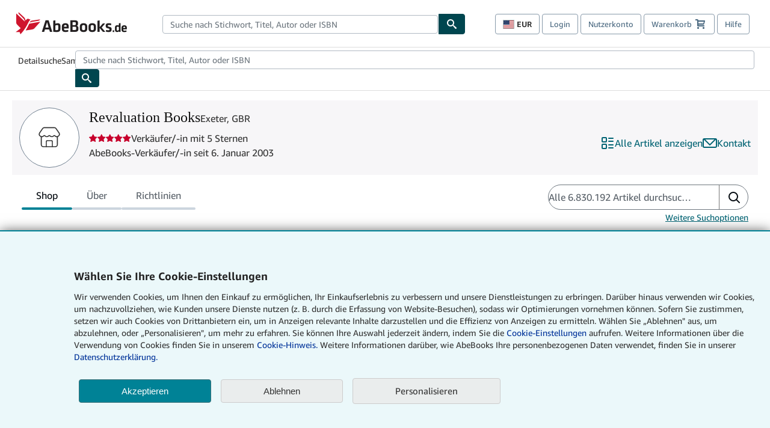

--- FILE ---
content_type: text/html; charset=utf-8
request_url: https://www.abebooks.de/Revaluation-Books-Exeter/2134736/sf?cm_sp=snippet-_-srp1-_-sf22
body_size: 117722
content:
<!DOCTYPE html><html lang="de"><head><meta charSet="utf-8"/><meta name="viewport" content="width=device-width, initial-scale=1"/><link rel="stylesheet" href="https://assets.prod.abebookscdn.com/app/discovery/fe2269d7fcac5751f56412eecfb0ce65f1be9853/_next/static/css/6f4acb6225803f1d.css" data-precedence="next"/><link rel="stylesheet" href="https://assets.prod.abebookscdn.com/app/discovery/fe2269d7fcac5751f56412eecfb0ce65f1be9853/_next/static/css/35e6c96058eedd08.css" data-precedence="next"/><link rel="stylesheet" href="https://assets.prod.abebookscdn.com/app/discovery/fe2269d7fcac5751f56412eecfb0ce65f1be9853/_next/static/css/1466c99ff4c47a3a.css" data-precedence="next"/><link rel="stylesheet" href="https://assets.prod.abebookscdn.com/app/discovery/fe2269d7fcac5751f56412eecfb0ce65f1be9853/_next/static/css/fe36edff77dbdd9c.css" data-precedence="next"/><link rel="stylesheet" href="https://assets.prod.abebookscdn.com/app/discovery/fe2269d7fcac5751f56412eecfb0ce65f1be9853/_next/static/css/c584255a1877d9db.css" data-precedence="next"/><link rel="stylesheet" href="https://assets.prod.abebookscdn.com/app/discovery/fe2269d7fcac5751f56412eecfb0ce65f1be9853/_next/static/css/a8ac759edfff7d25.css" data-precedence="next"/><link rel="preload" as="script" fetchPriority="low" href="https://assets.prod.abebookscdn.com/app/discovery/fe2269d7fcac5751f56412eecfb0ce65f1be9853/_next/static/chunks/webpack-ae8670a079f9c350.js"/><script src="https://assets.prod.abebookscdn.com/app/discovery/fe2269d7fcac5751f56412eecfb0ce65f1be9853/_next/static/chunks/4bd1b696-409494caf8c83275.js" async=""></script><script src="https://assets.prod.abebookscdn.com/app/discovery/fe2269d7fcac5751f56412eecfb0ce65f1be9853/_next/static/chunks/531-1a8915b70cbbb0f7.js" async=""></script><script src="https://assets.prod.abebookscdn.com/app/discovery/fe2269d7fcac5751f56412eecfb0ce65f1be9853/_next/static/chunks/main-app-a7b0f65f7008d481.js" async=""></script><script src="https://assets.prod.abebookscdn.com/app/discovery/fe2269d7fcac5751f56412eecfb0ce65f1be9853/_next/static/chunks/107-7df98bb8a7e2e6f9.js" async=""></script><script src="https://assets.prod.abebookscdn.com/app/discovery/fe2269d7fcac5751f56412eecfb0ce65f1be9853/_next/static/chunks/81-585dd6626fde1795.js" async=""></script><script src="https://assets.prod.abebookscdn.com/app/discovery/fe2269d7fcac5751f56412eecfb0ce65f1be9853/_next/static/chunks/613-cd28a149ce806345.js" async=""></script><script src="https://assets.prod.abebookscdn.com/app/discovery/fe2269d7fcac5751f56412eecfb0ce65f1be9853/_next/static/chunks/410-763c114889d4a515.js" async=""></script><script src="https://assets.prod.abebookscdn.com/app/discovery/fe2269d7fcac5751f56412eecfb0ce65f1be9853/_next/static/chunks/app/global-error-33e725fe8b564bc8.js" async=""></script><script src="https://assets.prod.abebookscdn.com/app/discovery/fe2269d7fcac5751f56412eecfb0ce65f1be9853/_next/static/chunks/611-e4b053f1ea51531d.js" async=""></script><script src="https://assets.prod.abebookscdn.com/app/discovery/fe2269d7fcac5751f56412eecfb0ce65f1be9853/_next/static/chunks/625-3ca729eb579930b8.js" async=""></script><script src="https://assets.prod.abebookscdn.com/app/discovery/fe2269d7fcac5751f56412eecfb0ce65f1be9853/_next/static/chunks/app/discovery/storefront/%5BvendorId%5D/page-255ab3d3b26c47e3.js" async=""></script><script src="https://assets.prod.abebookscdn.com/app/discovery/fe2269d7fcac5751f56412eecfb0ce65f1be9853/_next/static/chunks/app/error-6b403448cfc4cd1d.js" async=""></script><script src="https://assets.prod.abebookscdn.com/app/discovery/fe2269d7fcac5751f56412eecfb0ce65f1be9853/_next/static/chunks/app/not-found-5a6bf8ba54a20e89.js" async=""></script><title>Revaluation Books - AbeBooks - Exeter, GBR</title><meta name="description" content="Revaluation Books"/><meta name="dcterms.audience" content="global"/><meta name="dcterms.rightsHolder" content="1996 - 2026 AbeBooks, Inc."/><link rel="canonical" href="https://www.abebooks.de/Revaluation-Books-Exeter/2134736/sf"/><meta name="format-detection" content="telephone=no"/><link rel="icon" href="https://www.abebooks.de/favicon.ico"/><script data-test-id="global-init-data"> window['abebooks'] = window['abebooks'] || {}; window['abeDomain'] = 'https://www.abebooks.de'; window['abeCDN'] = '//assets.prod.abebookscdn.com'; window['abeLang'] = { locale:'de',lang:'de' }; window['basketAction'] = 'd'; window['basketCount'] = ''; window['timerPix'] = { layout:'r', isMobile:'na', template: 'discovery' }; </script><script data-test-id="csa-init-data"> var csaData = { 'site': { 'Application': 'PROD:abebooks.de', 'Events.Namespace': 'csa_other', 'ObfuscatedMarketplaceId': 'A17VAIHV2I76GN', 'Events.SushiEndpoint': 'https://unagi.amazon.com/1/events/com.amazon.csm.csa.prod', 'CacheDetection.RequestID': null, 'CacheDetection.Callback': null, 'LCP.elementDedup': 1, 'lob': '22' }, 'page': { 'pageType': 'discovery', 'subPageType': null, 'pageTypeId':  null  }, 'request': { 'requestId': '', 'sessionId': '' } } </script><script data-test-id="rum-script-config"> window.abebooks.awsRumConfig = { guestRoleArn: 'arn:aws:iam::767397890288:role/rum-app-monitor-unauthenticated-role', identityPoolId: 'us-east-1:f13a4d50-4dfe-4d56-aef3-a044e663246b', appMonitorId: 'b6e74cd7-2e00-40db-b996-3f7c2b2784b6', appVersion: 'AbeDiscoveryWeb-1.0', sessionSampleRate: 0.1, endpoint: 'https://dataplane.rum.us-east-1.amazonaws.com', region: 'us-east-1', pageId: 'discovery', pageTags: [ ] }; </script><script data-test-id="atf-header-preload">window["atfpayload"]="//assets.prod.abebookscdn.com/cdn/de/docs/CSS/global/base-0c37c024b2.css"</script><script data-test-id="script-react" src="//assets.prod.abebookscdn.com/cdn/de/scripts/vendor/react18.bundle-8d00f21452.js" defer=""></script><script data-test-id="script-utils" src="//assets.prod.abebookscdn.com/cdn/de/scripts/combined/global-utils-34978c2d62.js" defer=""></script><script data-test-id="script-analytics" src="//assets.prod.abebookscdn.com/cdn/de/scripts/digitaldata/analytics-c1d3ad1b5d.js" defer=""></script><script data-test-id="script-csa" src="//assets.prod.abebookscdn.com/cdn/de/scripts/combined/csa-d2548adc80.js" defer=""></script><script data-test-id="script-base" src="//assets.prod.abebookscdn.com/cdn/de/scripts/combined/global-base.v2-aeeab05675.js" defer=""></script><script data-test-id="script-toggle" src="//assets.prod.abebookscdn.com/cdn/de/scripts/sitenavtoggle-3061379d91.js" defer=""></script><script data-test-id="script-ie" src="//assets.prod.abebookscdn.com/cdn/de/scripts/vendor/ie-polyfill.bundle-59bcc8a001.js" defer=""></script><script data-test-id="script-search-suggest" src="//assets.prod.abebookscdn.com/cdn/de/scripts/components/searchautosuggest-eba45e873a.js" defer=""></script><script data-test-id="script-eventbus" src="//assets.prod.abebookscdn.com/cdn/de/scripts/components/eventbus-652c0b758f.js" defer=""></script><script data-test-id="script-bootstrap-native" src="//assets.prod.abebookscdn.com/cdn/de/scripts/bootstrap.native-8472ac070b.js" defer=""></script><script data-test-id="script-change-currency-modal" src="//assets.prod.abebookscdn.com/cdn/de/scripts/components/changecurrencymodalv2-c4155a7a98.js" defer=""></script><script data-test-id="script-consent" src="//assets.prod.abebookscdn.com/cdn/de/scripts/components/cookieconsentV2-75777d6009.js" defer=""></script><script data-test-id="script-shoppingpreferenceswidget" src="//assets.prod.abebookscdn.com/cdn/de/scripts/langs/shoppingpreferenceswidget-de-3db2a5eec8.js" defer=""></script><style data-test-id="global-css-inline">hr{display:block;border:0;border-top:1px solid #ccc;padding:0}abbr,address,article,aside,audio,b,blockquote,body,body div,caption,cite,code,dd,del,details,dfn,dl,dt,em,fieldset,figure,footer,form,h1,h2,h3,h4,h5,h6,header,html,i,iframe,img,ins,kbd,label,legend,li,mark,menu,nav,object,ol,p,pre,q,samp,section,small,span,strong,sub,summary,sup,time,ul,var,video{margin:0;padding:0;border:0;vertical-align:baseline}article,aside,details,figure,footer,header,nav,section,summary{display:block}a{margin:0;padding:0;vertical-align:baseline;background:0 0;text-decoration:none}blockquote,q{quotes:none}blockquote:after,blockquote:before,q{margin-bottom:25px}q:after,q:before{content:""}html.mobile{-webkit-text-size-adjust:100%;-ms-text-size-adjust:100%}embed,img,object{max-width:100%}button,input,select,textarea{margin:0}input[type=number]::-webkit-inner-spin-button,input[type=number]::-webkit-outer-spin-button{-webkit-appearance:none;margin:0}input[type=number]{-moz-appearance:textfield}@font-face{font-family:"Amazon Ember";font-display:swap;font-style:normal;font-weight:400;src:url(//assets.prod.abebookscdn.com/cdn/shared/fonts/ember/AmazonEmber_W_Rg.woff2) format("woff2"),url(//assets.prod.abebookscdn.com/cdn/shared/fonts/ember/AmazonEmber_W_Rg.woff) format("woff")}@font-face{font-family:"Amazon Ember";font-display:swap;font-style:normal;font-weight:700;src:url(//assets.prod.abebookscdn.com/cdn/shared/fonts/ember/AmazonEmber_W_Bd.woff2) format("woff2"),url(//assets.prod.abebookscdn.com/cdn/shared/fonts/ember/AmazonEmber_W_Bd.woff) format("woff")}@font-face{font-family:"Amazon Ember";font-display:swap;font-style:italic;font-weight:400;src:url(//assets.prod.abebookscdn.com/cdn/shared/fonts/ember/AmazonEmber_W_RgIt.woff2) format("woff2"),url(//assets.prod.abebookscdn.com/cdn/shared/fonts/ember/AmazonEmber_W_RgIt.woff) format("woff")}@font-face{font-family:"Bookerly Regular";font-display:swap;font-style:normal;font-weight:400;src:url(//assets.prod.abebookscdn.com/cdn/shared/fonts/ember/BookerlyLCD_W_Rg.woff2) format("woff2"),url(//assets.prod.abebookscdn.com/cdn/shared/fonts/ember/BookerlyLCD_W_Rg.woff) format("woff")}body{background:#efefef;color:#333!important;font-family:"Amazon Ember","Helvetica Neue",Helvetica,Arial,sans-serif;font-size:14px;line-height:1.428;letter-spacing:0;word-spacing:0;margin:0;padding:0;-webkit-text-size-adjust:100%}#a-page,#main-1{background:#fff}input{font-family:inherit}a:visited{color:#74008c}a:link{color:#039}a:hover{color:#039;text-decoration:underline}a:active{color:#c7002c}a.linkLike{cursor:pointer;color:#039}ol,ul{margin-top:0;margin-bottom:10px;padding-left:10px}ol ol,ol ul,ul ol,ul ul{margin-bottom:0}ol{list-style:decimal;margin-left:10px;padding-left:10px}li{margin-bottom:5px}p{line-height:1.45em;margin:0 0 1em}textarea{background:#fff}ol a,ul a{text-decoration:none}img{border:0}.h1,.h2,.h3,.h4,.h5,.h6,h1,h2,h3,h4,h5,h6{font-family:"Amazon Ember","Helvetica Neue",Helvetica,Arial,sans-serif;font-weight:700;line-height:1.25;color:inherit;margin-top:15px;margin-bottom:10px}.h1 .small,.h1 small,.h2 .small,.h2 small,.h3 .small,.h3 small,.h4 .small,.h4 small,.h5 .small,.h5 small,.h6 .small,.h6 small,h1 .small,h1 small,h2 .small,h2 small,h3 .small,h3 small,h4 .small,h4 small,h5 .small,h5 small,h6 .small,h6 small{font-weight:400;line-height:1;color:#697576}h1{color:#111;font-family:"Bookerly Regular","Helvetica Neue",Helvetica,Arial,sans-serif;font-size:20px;line-height:1.25;font-weight:400}h2{color:#222;font-size:18px;line-height:1.25;padding-bottom:4px}h3{color:#333;font-size:14px;margin-bottom:8px;margin-top:5px}h4{color:#333;font-size:14px;margin-bottom:8px;margin-top:8px}h5,h6{margin-bottom:5px;margin-top:5px}.h1 .small,.h1 small,.h2 .small,.h2 small,.h3 .small,.h3 small,h1 .small,h1 small,h2 .small,h2 small,h3 .small,h3 small{font-size:85%}.h4 .small,.h4 small,.h5 .small,.h5 small,.h6 .small,.h6 small,h4 .small,h4 small,h5 .small,h5 small,h6 .small,h6 small{font-size:75%}#logo{background-repeat:no-repeat;display:block;float:left;height:40px;overflow:hidden;white-space:nowrap;width:250px}.locale-com #logo{background-image:url(/cdn/shared/images/common/logos/abebooks-logo-com.png)}.locale-uk #logo{background-image:url(/cdn/shared/images/common/logos/abebooks-logo-uk.png)}.locale-de #logo{background-image:url(/cdn/shared/images/common/logos/abebooks-logo-de.png)}.locale-fr #logo{background-image:url(/cdn/shared/images/common/logos/abebooks-logo-fr.png)}.locale-it #logo{background-image:url(/cdn/shared/images/common/logos/abebooks-logo-it.png)}.locale-es #logo{background-image:url(/cdn/shared/images/common/logos/abebooks-logo-es.png)}.locale-zvab #logo{background-image:url(/cdn/shared/images/common/logos/zvab-logo.png)}@media screen and (max-width:875px){#logo{background-size:auto 28px;height:32px;max-width:320px;width:164px}}.cf:after,.cf:before,.clearfix:after,.clearfix:before{content:"";display:table}.cf:after,.clearfix:after{clear:both}.cf,.clearfix{zoom:1}.hidden{display:none!important;visibility:hidden!important}.invisible{visibility:hidden}.hide{display:none}.show{display:block!important}.pull-right,.right{float:right!important}.left,.pull-left{float:left!important}.block{display:block!important}.inline{display:inline!important}.inline-block{display:inline-block!important}.center-block{display:block;margin-left:auto;margin-right:auto}.clear-all{clear:both}.visible-xs-block{display:none!important}#container,#wrapper{position:relative;margin:0 auto}#container{background:#fff}.lg-centered{max-width:700px;margin:0 auto}.liquid-left,.liquid-right{display:flex;flex-flow:row}.liquid-fluid-col,.liquid-fluid-col-clean,.liquid-fluid-col-min{flex:1}.liquid-left .liquid-static-col{float:left}.liquid-left .liquid-fluid-col{border-left:1px solid #c1c1c1;box-shadow:inset 4px 0 5px -5px #c1c1c1}.liquid-right .liquid-static-col{float:right}.liquid-right .liquid-fluid-col{border-right:1px solid #c1c1c1;box-shadow:inset -4px 0 5px -5px #c1c1c1}.liquid-static-col{word-wrap:break-word}.liquid-fluid-col,.liquid-fluid-col-clean,.liquid-fluid-col-min{width:auto;overflow:hidden}.liquid-fluid-col,.liquid-fluid-col-clean{padding-left:20px;padding-right:20px}@media screen and (max-width:768px){.liquid-left,.liquid-right{display:block}.liquid-static-col{float:none!important;width:inherit!important}.liquid-fluid-col{overflow:visible!important;border:none!important;box-shadow:none!important}}#abe-header{background:none repeat scroll 0 0 #fff;padding:2px 0 0}.top-nav{padding:16px 5px}.top-nav .wrapper{max-width:1240px;margin:0 auto}.abenav-belt{display:flex;align-items:center}.abenav-belt-left{flex:none}.abenav-belt-fill{flex:auto}.abenav-belt-right{flex:none}ul#account-nav,ul#global-nav-links{list-style:none;margin:0;padding:0 10px}ul#account-nav li,ul#global-nav-links li{display:inline-block;margin:0}#account-nav{margin-right:0;text-align:right}#account-nav a,#account-nav button{border:1px solid #8799a9;background:0 0;font-family:inherit;border-radius:4px;color:#47667e;font-size:13px;font-weight:400;margin-right:4px;padding:8px 12px;position:relative;text-decoration:none;cursor:pointer;line-height:normal}#account-nav a:hover,#account-nav button:hover{border-color:#3d464e}#abe_prefs.loading{visibility:hidden}#abe_prefs.loaded #abe_prefs_curr,#abe_prefs.loaded #abe_prefs_shipdest{visibility:visible}#abe_prefs #abe_prefs_curr,#abe_prefs #abe_prefs_shipdest{visibility:hidden;display:inline-block}#abe_prefs #abe_prefs_curr{min-width:3.25ch;text-align:right;font-weight:700;color:#333}#abe_prefs #abe_prefs_shipdest{background-size:cover;background-position:50%;position:relative;display:inline-block;border:1px solid #aab7b8;margin:-1;box-sizing:content-box;width:1.333333em;line-height:1em}#abe_prefs #abe_prefs_shipdest::before{content:"\00A0"}#main{padding:0 10px 25px}.sr-only{position:absolute;width:1px;height:1px;margin:-1px;padding:0;overflow:hidden;clip:rect(0,0,0,0);border:0}#basket{padding-right:10px;position:relative;white-space:nowrap}#basket>.basket-icon{background-image:url(/cdn/shared/images/header/abe-sprite.png);background-position:-5px -223px;padding:1px 10px;margin-left:2px}@media not all,(min-resolution:192dpi){#basket>.basket-icon{background-image:url(/cdn/shared/images/header/basket.png);background-position:center center;background-repeat:no-repeat}}.bs-count{color:#fff;background-color:#c7002c;border-radius:4px;font-size:11px;position:absolute;top:-12px;right:-2px;display:inline-block;min-width:19px;line-height:1;vertical-align:middle;text-align:center;white-space:nowrap;padding:4px;box-shadow:1px 1px 3px rgba(1,1,1,.38);box-sizing:border-box}#main-navigation{border-bottom:1px solid #ddd;border-top:1px solid #ddd}#main-navigation .nav-wrapper{margin:0 auto;max-width:1240px}#global-nav-links{display:flex;justify-content:space-between;padding:0 10px}#global-nav-links a,#global-nav-links li{flex:none;font-size:14px;font-weight:500;color:#333;padding:12px 0 8px 0;text-decoration:none;margin-bottom:3px}#global-nav-links a:hover,#global-nav-links li:hover{color:#333;box-shadow:0 4px 0 #595959;transition:.25s ease-in-out}.mobile-close{border:medium none;cursor:pointer;font-size:12px;font-weight:400!important;padding:10px;text-align:center;text-transform:uppercase}#mobile-menu{display:none;background:0 0;border:none;height:30px;margin:5px 0 0 5px;padding:0 8px 0 5px;clear:left;cursor:pointer;float:left;color:inherit}#mobile-menu .icon-bar{background-color:#333;display:block;width:16px;height:2px;position:relative;top:8px;left:2px}#mobile-menu .icon-bar+.icon-bar{margin-top:2px}#mobile-menu .toggle-text{font-size:14px;padding:7px 8px 7px 22px;position:relative;top:-5px}.wrapper{width:100%;max-width:1240px;margin:0 auto}.abe-content{background-color:#fff;overflow:auto;width:100%;min-width:320px;max-width:1240px;margin:0 auto;-webkit-font-smoothing:antialiased;-moz-osx-font-smoothing:grayscale}#wrapper{background-color:#fff;width:100%;position:relative;margin:0 auto}#pageHeader{margin-bottom:16px}#pageHeader>h1{padding-left:10px!important}@media screen and (max-width:875px){.abenav-slideout{height:0;overflow:hidden}.abenav-slideout.toggled-on{border-bottom:1px solid #ddd;position:relative;z-index:999;height:auto}.top-nav{padding:10px 5px}#global-nav-links{flex-direction:column}.mobile-close{cursor:pointer}#abe-header .hidden-xs{display:none!important}#abe-header .visible-xs-block{display:block!important}#nav-mobile-search{display:inline!important}#abe-header{padding-top:0}#global-nav-links>a,#global-nav-links>li{padding:8px}#abe_prefs{font-size:12px!important;margin-right:3px;padding:6px!important;float:left;width:auto;border:none!important}#account-nav{font-size:12px;height:35px;display:block;padding:0;position:absolute;right:0;top:0;margin:16px 8px 0 0}#account-nav a{font-size:12px!important;margin-right:3px;padding:4px 8px!important;float:left;width:auto}#account-nav #basket{padding-right:2px;padding-left:4px!important}#account-nav #basket .deftext{display:none;padding-left:1px}#main-navigation{background-color:#fafafa;padding-right:6px}#main-navigation .nav-wrapper{background-color:#fafafa;margin-top:4px}#main-navigation a:hover{background-color:#eaeded;text-decoration:none;box-shadow:none}.to-top{background:rgba(0,0,0,0) url(/cdn/shared/images/header/to-top-arrow.png) no-repeat scroll center top;color:#333;display:block;font-size:10px;padding:17px 0 10px;text-align:center;text-transform:uppercase}.nav-bar{clear:both}#mobile-menu{display:block}ul#account-nav{margin:16px 8px 0 0}}@media (max-width:767px){.mobile #abe-header .hidden-xs{display:none!important}}@media (width > 875px){.locale-com #account-nav,.locale-uk #account-nav{min-width:350px}.locale-com #account-nav.--shopping-prefs,.locale-uk #account-nav.--shopping-prefs{min-width:430px}.locale-de #account-nav,.locale-zvab #account-nav{min-width:375px}.locale-de #account-nav.--shopping-prefs,.locale-zvab #account-nav.--shopping-prefs{min-width:455px}.locale-es #account-nav{min-width:379px}.locale-es #account-nav.--shopping-prefs{min-width:459px}.locale-it #account-nav{min-width:359px}.locale-it #account-nav.--shopping-prefs{min-width:439px}.locale-fr #account-nav{min-width:415px}.locale-fr #account-nav.--shopping-prefs{min-width:495px}}#header-searchbox-form{margin:0}.gnav-searchbox{padding:5px 40px 5px 0}.gnav-searchbox .gnav-searchbox-right{align-items:center;display:flex;float:right;width:auto}.gnav-searchbox .gnav-searchbox-left{align-items:center;display:flex;position:relative}.gnav-searchbox .gnav-searchbox-label{font-weight:400;margin-bottom:0}.gnav-searchbox .gnav-searchbox-field{flex:1;position:relative}.gnav-searchbox .gnav-searchbox-button{background:url(/cdn/shared/images/header/search.png) no-repeat center #00464f;border:1px solid #00464f;border-top-right-radius:4px;border-bottom-right-radius:4px;color:#fff;cursor:pointer;font-size:14px;height:34px;vertical-align:middle;width:44px}.gnav-searchbox .gnav-searchbox-button span{display:none}.gnav-searchbox .gnav-searchbox-options{border:1px solid #999;border-radius:4px;font-size:13px;height:34px;margin-right:3px}.gnav-searchbox .gnav-searchbox-input{border:1px solid #999;border-radius:4px 0 0 4px;box-sizing:border-box;height:34px;font-size:13px;font-family:inherit;padding:6px 35px 6px 12px;width:100%}.gnav-searchbox .gnav-searchbox-input[type=search]::-ms-clear{display:none}.gnav-searchbox .gnav-searchbox-input[type=search]::-webkit-search-cancel-button,.gnav-searchbox .gnav-searchbox-input[type=search]::-webkit-search-decoration,.gnav-searchbox .gnav-searchbox-input[type=search]::-webkit-search-results-button,.gnav-searchbox .gnav-searchbox-input[type=search]::-webkit-search-results-decoration{display:none}.gnav-searchbox .gnav-searchbox-advanced{font-weight:400;margin-left:10px;text-decoration:none}.gnav-searchbox-container-m{float:right;width:calc(100% - 100px)}.gnav-searchbox-m{padding:5px;display:flex;position:relative}.gnav-searchbox-m .gnav-searchbox-left-m{flex:1 0}.gnav-searchbox-m .gnav-searchbox-right-m{flex:0 0}.gnav-searchbox-m .gnav-searchbox-input-m{border:1px solid #999;border-radius:4px 0 0 4px;box-sizing:border-box;height:30px;font-size:13px;padding:6px 19px 6px 8px;width:100%}.gnav-searchbox-m .gnav-searchbox-input-m[type=search]::-ms-clear{display:none}.gnav-searchbox-m .gnav-searchbox-input-m[type=search]::-webkit-search-cancel-button,.gnav-searchbox-m .gnav-searchbox-input-m[type=search]::-webkit-search-decoration,.gnav-searchbox-m .gnav-searchbox-input-m[type=search]::-webkit-search-results-button,.gnav-searchbox-m .gnav-searchbox-input-m[type=search]::-webkit-search-results-decoration{display:none}.gnav-searchbox-m .gnav-searchbox-button-m{background:url(/cdn/shared/images/header/search.png) no-repeat 10px 6px #00464f;border:1px solid #00464f;border-top-right-radius:4px;border-bottom-right-radius:4px;font-size:13px;color:#fff;cursor:pointer;height:30px;vertical-align:middle;width:40px}.gnav-searchbox-m .gnav-searchbox-button-m span{display:none}.far{font-weight:900;-moz-osx-font-smoothing:grayscale;-webkit-font-smoothing:antialiased;display:inline-block;font-style:normal;font-variant:normal;text-rendering:auto;line-height:1}.fa-times:before{content:"\2715"}@media (width <= 875px){#header-searchbox-form{display:none}}@media (width > 875px){.gnav-searchbox-container-m{display:none}}.nst-component .nst-content{box-sizing:border-box;overflow:hidden;-webkit-transition:max-height ease-out .2s;transition:max-height ease-out .2s;padding-top:0;padding-bottom:0}.nst-component .nst-content>.s-toggle{-webkit-transition:-webkit-transform .2s;transition:-webkit-transform .2s;transition:transform .2s;transition:transform .2s,-webkit-transform .2s}.nst-component.nst-is-expanding .nst-content{-webkit-transform:translateY(-10px);transform:translateY(-10px)}.nst-component.nst-is-expanding .nst-content>.s-toggle{-webkit-transform:translateY(10px);transform:translateY(10px)}.nst-component.nst-is-expanded .nst-content>.s-toggle{-webkit-transition:none;transition:none}.nst-component.nst-is-collapsing .nst-content>.s-toggle{-webkit-transform:translateY(-10px);transform:translateY(-10px)}.nst-component.nst-is-collapsed .nst-content{display:none}.nst-fix-safari-bug{-webkit-transition:none!important;transition:none!important}#breadcrumbs{margin:12px 0 16px}#breadcrumb-trail>a,.breadcrumb{white-space:nowrap;overflow:hidden;text-overflow:ellipsis;vertical-align:middle;display:inline-block;font-size:.875rem}.breadcrumb+.breadcrumb:before{content:"";background-image:url("data:image/svg+xml,%3csvg width='6' height='10' xmlns='http://www.w3.org/2000/svg'%3e%3cpath d='M1 9l4-4-4-4' stroke='%23B1BAC3' stroke-width='2' fill='none' fill-rule='evenodd' stroke-linecap='round' stroke-linejoin='round'/%3e%3c/svg%3e");background-position:center center;background-repeat:no-repeat;width:24px;height:10px;display:inline-block}.breadcrumb-long{max-width:500px}@media screen and (max-width:1100px){.breadcrumb-long{max-width:400px}}@media screen and (max-width:980px){.breadcrumb-long{max-width:250px}}@media screen and (max-width:920px){.breadcrumb-long{max-width:225px}}@media screen and (max-width:880px){.breadcrumb-long{max-width:200px}}@media screen and (max-width:845px){.breadcrumb-long{max-width:175px}}@media screen and (max-width:810px){.breadcrumb-long{max-width:155px}}@media screen and (max-width:767px){.breadcrumb-long{max-width:290px}}@media screen and (max-width:650px){.breadcrumb-long{max-width:185px}}@media screen and (max-width:495px){.breadcrumb-long{max-width:90px}}.breadcrumb-short{max-width:145px}@media screen and (max-width:810px){.breadcrumb-short{max-width:135px}}@media screen and (max-width:767px){.breadcrumb-short{max-width:145px}}@media screen and (max-width:650px){.breadcrumb-short{max-width:95px}}@media screen and (max-width:495px){.breadcrumb-short{max-width:48px}}iframe.breadcrumbs{height:57px}.skip-link{position:absolute;z-index:-1000;border:5px solid #fff}.skip-link:active,.skip-link:focus{background-color:#fff;margin-top:10px;margin-left:10px;z-index:1000;text-decoration:underline}.abe-auto-suggest-container{position:relative;width:100%}.abe-auto-suggest-container .react-autosuggest__container{position:relative}.abe-auto-suggest-container .react-autosuggest__input{display:block;width:100%;height:34px;padding:6px 28px 6px 12px;font-size:14px;line-height:1.42857;color:#555;background-color:#fff;background-image:none;border:1px solid #ccc;border-radius:4px;-webkit-box-shadow:inset 0 1px 1px rgba(0,0,0,.075);box-shadow:inset 0 1px 1px rgba(0,0,0,.075);-webkit-transition:border-color ease-in-out .15s,box-shadow ease-in-out .15s;-o-transition:border-color ease-in-out .15s,box-shadow ease-in-out .15s;transition:border-color ease-in-out .15s,box-shadow ease-in-out .15s}.abe-auto-suggest-container .react-autosuggest__input:focus{outline:2px solid #0085b3}.abe-auto-suggest-container .react-autosuggest__input::-moz-placeholder{color:#999;opacity:1}.abe-auto-suggest-container .react-autosuggest__input:-ms-input-placeholder{color:#999}.abe-auto-suggest-container .react-autosuggest__input::-webkit-input-placeholder{color:#999}.abe-auto-suggest-container .react-autosuggest__input::-ms-clear{display:none}.abe-auto-suggest-container .react-autosuggest__input::-webkit-search-cancel-button{display:none}.abe-auto-suggest-container .react-autosuggest__input--open{border-bottom-left-radius:0;border-bottom-right-radius:0}.abe-auto-suggest-container .react-autosuggest__input[disabled]{background-color:#eee}.abe-auto-suggest-container .react-autosuggest__suggestions-container{display:none}.abe-auto-suggest-container .react-autosuggest__suggestions-container--open{display:block;position:absolute;width:100%;border:1px solid #ccc;background-color:#fff;border-bottom-left-radius:4px;border-bottom-right-radius:4px;max-height:400px;overflow-y:auto;z-index:10000}.abe-auto-suggest-container .react-autosuggest__suggestions-list{margin:0;padding:0;list-style-type:none}.abe-auto-suggest-container .react-autosuggest__suggestion{cursor:pointer;font-size:15px;margin-bottom:0;padding:5px 0 10px 10px}.abe-auto-suggest-container .react-autosuggest__suggestion--highlighted{background-color:#eaeded}.abe-auto-suggest-container .react-autosuggest__clear{color:#555;cursor:pointer;font-size:15px;border:0;background:0 0;padding:8px;position:absolute}@media screen and (width > 875px){.abe-auto-suggest-container .react-autosuggest__clear{right:5px;top:0}}@media screen and (width <= 875px){.abe-auto-suggest-container .react-autosuggest__clear{right:0;top:-1px}}.close{float:right;font-size:21px;font-weight:700;line-height:1;color:#000;text-shadow:0 1px 0 #fff;opacity:.2}.close:focus,.close:hover{color:#000;text-decoration:none;cursor:pointer;opacity:.5}button.close{padding:0;cursor:pointer;background:0 0;border:0;-webkit-appearance:none}body.modal-open{overflow:hidden}.modal-backdrop{position:fixed;top:0;right:0;bottom:0;left:0;z-index:1040;background-color:#000;opacity:.5}.change-shopping-preferences-modal{display:none;overflow:auto;overflow-y:scroll;position:fixed;top:0;right:0;bottom:0;left:0;z-index:1050;-webkit-overflow-scrolling:touch;outline:0;padding:10px}.change-shopping-preferences-modal.show{display:block}.change-shopping-preferences-modal .modal-dialog{position:relative;width:auto;margin:10px;max-width:600px}.change-shopping-preferences-modal .modal-content{background-color:#fff;border-radius:6px;-webkit-box-shadow:0 3px 9px rgba(0,0,0,.5);box-shadow:0 3px 9px rgba(0,0,0,.5);background-clip:padding-box;outline:0;top:100px;position:static;display:flex;flex-direction:column;max-height:calc(100vh - 60px)}@media (max-width:767px){.change-shopping-preferences-modal .modal-content{border:none;border-radius:2px}}.change-shopping-preferences-modal .modal-header{padding:15px;border-bottom:1px solid #e5e5e5;min-height:16.428571429px;flex:0 0 auto}.change-shopping-preferences-modal .modal-header .close{margin-top:-2px}.change-shopping-preferences-modal .modal-title{margin:0;line-height:1.428571429}.change-shopping-preferences-modal .modal-body{position:relative;padding:15px;flex:1;overflow:auto}@media (min-width:768px){.change-shopping-preferences-modal .modal-dialog{width:600px;margin:30px auto}.change-shopping-preferences-modal .modal-content{-webkit-box-shadow:0 5px 15px rgba(0,0,0,.5);box-shadow:0 5px 15px rgba(0,0,0,.5)}}.change-shopping-preferences-modal .description{color:#333;font-size:1em;margin-bottom:8px}.change-shopping-preferences-modal .currency-help-link{color:#039}.change-shopping-preferences-modal .form-group{visibility:hidden;padding-inline:8px;display:flex;flex-flow:column nowrap;gap:8px}.change-shopping-preferences-modal .form-group label{font-weight:400}.change-shopping-preferences-modal .form-group .--hidden{display:none}.change-shopping-preferences-modal .selector-container .currency-selector,.change-shopping-preferences-modal .selector-container .shipping-destination-selector{cursor:pointer}.change-shopping-preferences-modal .non-supported-currency-warning{background-color:#efefef;display:inline-flex;align-items:start;padding:16px;border:1px solid #b1bac3;border-radius:4px;margin-bottom:16px}.change-shopping-preferences-modal .non-supported-currency-warning .currency-message-icon{width:24px;height:24px;margin-right:16px;flex:0 0 auto}.change-shopping-preferences-modal .non-supported-currency-warning .currency-warning-text{margin:0}.change-shopping-preferences-modal .disclaimer{font-size:.875em;display:inline-flex;gap:8px;align-items:start;margin-bottom:8px}.change-shopping-preferences-modal .disclaimer .disclaimer-text{margin:0}.change-shopping-preferences-modal .disclaimer .disclaimer-icon{display:none;background-repeat:no-repeat;width:16px;height:16px;margin-top:2px;flex:0 0 auto}.change-shopping-preferences-modal .modal-body-overlay{visibility:visible;position:absolute;inset:16px 8px;background:#f1f1f1;border-radius:4px;display:flex;flex-flow:column nowrap;justify-content:center;align-items:center}.change-shopping-preferences-modal .modal-body-overlay .modal-loading-status{display:flex;flex-flow:row nowrap;align-items:center;gap:8px}@media (min-width:480px){.change-shopping-preferences-modal .disclaimer,.change-shopping-preferences-modal .selector-container{margin-inline-end:32px}}@media (min-width:480px){.change-shopping-preferences-modal .selector-container{max-width:380px}}.change-shopping-preferences-modal #shopping-preferences-error-alert{display:none;margin:0 0 16px 0}.change-shopping-preferences-modal #shopping-preferences-overlay-saved-message,.change-shopping-preferences-modal #shopping-preferences-overlay-saving-message{display:none;margin:0}.change-shopping-preferences-modal #shopping-preferences-overlay-initializing-message{display:block;margin:0}.change-shopping-preferences-modal #shopping-preferences-overlay-loading-icon,.change-shopping-preferences-modal #shopping-preferences-overlay-saved-icon{width:24px}.change-shopping-preferences-modal #shopping-preferences-overlay-saved-icon{display:none}.change-shopping-preferences-modal .modal-btn{font-family:"Amazon Ember","Helvetica Neue",Helvetica,Arial,sans-serif;font-size:1rem;font-weight:400;line-height:1.5rem;text-align:inherit;appearance:none;margin-block:0;margin-inline:0;cursor:pointer;display:inline-flex;flex-direction:row;align-items:center;justify-content:center;box-sizing:border-box;outline:0;height:40px;padding:0 16px;transition:color .1s ease 0s,background-color .1s ease 0s,border-color .1s ease 0s;border-radius:22px;white-space:nowrap;position:relative;z-index:0}.change-shopping-preferences-modal .modal-btn:focus{outline-offset:2px;outline:2px solid #008296}.change-shopping-preferences-modal .modal-btn{font-size:1em;border-radius:4px;width:120px;height:36px}.change-shopping-preferences-modal .cancel-btn{border:1px solid #c9d4d7}.change-shopping-preferences-modal .cancel-btn:active,.change-shopping-preferences-modal .cancel-btn:hover{background-color:#b1bac3}.change-shopping-preferences-modal .save-btn{margin-left:8px;color:#fff;background-color:#008296;border:0}.change-shopping-preferences-modal .save-btn:active,.change-shopping-preferences-modal .save-btn:hover{background-color:#004f6c}.change-shopping-preferences-modal .modal-footer{padding:15px;text-align:right;border-top:1px solid #e5e5e5;flex:0 0 auto}.change-shopping-preferences-modal .modal-footer:after,.change-shopping-preferences-modal .modal-footer:before{content:" ";display:table}.change-shopping-preferences-modal .modal-footer:after{clear:both}.change-shopping-preferences-modal .modal-footer .btn+.btn{margin-bottom:0;margin-left:5px}.change-shopping-preferences-modal .modal-footer .btn-group .btn+.btn{margin-left:-1px}.change-shopping-preferences-modal .modal-footer .btn-block+.btn-block{margin-left:0}.change-shopping-preferences-modal.--error .modal-body-overlay,.change-shopping-preferences-modal.--initialized .modal-body-overlay{visibility:hidden}.change-shopping-preferences-modal.--error .form-group,.change-shopping-preferences-modal.--initialized .form-group{visibility:visible}.change-shopping-preferences-modal.--saved .modal-body-overlay,.change-shopping-preferences-modal.--saving .modal-body-overlay{visibility:visible}.change-shopping-preferences-modal.--saved .form-group,.change-shopping-preferences-modal.--saving .form-group{visibility:hidden}.change-shopping-preferences-modal.--saved #shopping-preferences-overlay-loading-icon,.change-shopping-preferences-modal.--saving #shopping-preferences-overlay-loading-icon{display:none}.change-shopping-preferences-modal.--error #shopping-preferences-overlay-initializing-message,.change-shopping-preferences-modal.--initialized #shopping-preferences-overlay-initializing-message,.change-shopping-preferences-modal.--saved #shopping-preferences-overlay-initializing-message,.change-shopping-preferences-modal.--saving #shopping-preferences-overlay-initializing-message{display:none}.change-shopping-preferences-modal.--error #shopping-preferences-error-alert{display:block}.change-shopping-preferences-modal.--saving #shopping-preferences-overlay-loading-icon,.change-shopping-preferences-modal.--saving #shopping-preferences-overlay-saving-message{display:block}.change-shopping-preferences-modal.--saving .modal-footer button,.change-shopping-preferences-modal.--saving .modal-header button{pointer-events:none}.change-shopping-preferences-modal.--saving .modal-footer button{opacity:.5}.change-shopping-preferences-modal.--saved #shopping-preferences-overlay-saved-icon,.change-shopping-preferences-modal.--saved #shopping-preferences-overlay-saved-message{display:block}.change-shopping-preferences-modal.--saved .modal-footer .save-btn{pointer-events:none;opacity:.5}.shopping-preferences-modal-trigger{padding:0;cursor:pointer;border-top:0;border-left:0;border-right:0}.shopping-preferences-modal-trigger.mrdn-link-tertiary{border-color:unset}#shopping-preferences-non-supported-currency-optgroup.--disabled{display:none}#shopping-preferences-non-supported-currency-optgroup.--disabled option{display:none}.form-control{display:block;width:100%;padding:6px 12px;font-size:14px;line-height:1.428571429;color:rgb(85.425,85.425,85.425);background-color:#fff;background-image:none;border:1px solid #ccc;border-radius:4px;transition:border-color ease-in-out .15s,box-shadow ease-in-out .15s;height:34px}.form-control:focus{outline:2px solid #0085b3}.form-control{-webkit-box-shadow:inset 0 1px 1px rgba(0,0,0,.075);box-shadow:inset 0 1px 1px rgba(0,0,0,.075)}.form-control::-moz-placeholder{color:#999;opacity:1}.form-control:-ms-input-placeholder{color:#999}.form-control::-webkit-input-placeholder{color:#999}.form-control[disabled],.form-control[readonly],fieldset[disabled] .form-control{cursor:not-allowed;background-color:rgb(238.425,238.425,238.425);opacity:1}.deprecation{background-color:#ffb952;font-size:16px;padding:16px 0}.deprecation>.wrapper{padding-left:62px;background:url(/cdn/shared/images/Shared/css/ie11.svg) top left no-repeat}.deprecation>.wrapper>p{margin:0}.deprecation>.wrapper>p>span{display:block}@media screen and (max-width:875px){.deprecation{padding:12px 10px;font-size:14px}.deprecation>.wrapper{background-size:37px 40px;padding-left:50px}.deprecation>.wrapper>p>span{display:inline}}#notifications{position:fixed;width:320px;bottom:10px;right:10px;z-index:9999999}.msg-body,.msg-title{padding-left:42px;position:relative}.msg-title{font-weight:500;position:relative}.msg-title>p{overflow:hidden;text-overflow:ellipsis;white-space:nowrap;max-width:230px;margin:0;padding-top:10px;padding-bottom:10px}.msg-title+.msg-body-leg>div,.msg-title+.msg-body>div{margin-top:-10px}.msg-body,.msg-body-leg{overflow:hidden;padding-right:10px}.msg-body-leg>div.closed{display:none;visibility:hidden}.msg-body-leg>div.opened{display:block;visibility:visible}.msg-body>div{padding-top:10px;-webkit-transition:-webkit-transform .3s ease;-moz-transition:-moz-transform .3s ease;-ms-transition:-ms-transform .3s ease;transition:transform .3s ease;will-change:transform}.msg-body>div.opened{-webkit-transform:translate(0,0);-moz-transform:translate(0,0);-ms-transform:translate(0,0);transform:translate(0,0)}.msg-body>div.closed{position:absolute;-webkit-transform:translate(0,-100%);-moz-transform:translate(0,-100%);-ms-transform:translate(0,-100%);transform:translate(0,-100%)}.msg-body>p{margin-bottom:5px}.msg-body>p:first-child{padding-top:10px}.msg-more{font-weight:400;font-size:12px;position:absolute;right:10px;top:50%;transform:translateY(-50%);-webkit-transform:translateY(-50%);cursor:pointer}.msg-more:hover{text-decoration:none}.not-container{position:relative;font-size:13px;margin-bottom:5px;background-repeat:no-repeat;background-size:22px 22px;background-position:10px 10px;-webkit-box-shadow:0 0 10px 1px rgba(0,0,0,.2);-moz-box-shadow:0 0 10px 1px rgba(0,0,0,.2);box-shadow:0 0 10px 1px rgba(0,0,0,.2)}.not-container>p{margin:0}.level-warn{background-image:url(/cdn/shared/images/common/icons/icon_warning.png);border:1px solid #d32236;background-color:#fce8f3}.level-info{background-image:url(/cdn/shared/images/common/icons/icon_info.png);border:1px solid #388aab;background-color:#f7fcfc}#abe-gdpr{background:#f5f9fa}#abe-gdpr>div{font-size:13px;line-height:1.25;margin:0 auto;min-width:320px;max-width:1240px;text-align:left;padding:13px 40px 13px 10px;position:relative}.gdpr-close{cursor:pointer;position:absolute;line-height:1;right:10px;top:50%;transform:translateY(-50%);-webkit-transform:translateY(-50%)}#mobileBanner{left:0;position:absolute;top:-40px;font-size:20px;padding:0 10px 10px;width:98%}#mobileBanner .close{font-size:1.25em}.m-portrait{top:-65px!important;font-size:35px!important}.m-portrait .r-toggle:before{width:45px!important;height:45px!important;margin-top:5px!important}.m-portrait #mv-off:before{background-position:0 -45px}.viewport-p{margin-top:75px!important}.m-landscape{top:-50px!important;font-size:25px!important;padding:0 10px!important}.m-landscape .r-toggle:before{width:35px!important;height:35px!important}.m-landscape #mv-off:before{background-position:0 -35px}.viewport-l{margin-top:65px!important}.viewport{margin-top:55px!important}.r-toggle{display:inline-block;font-weight:700;text-decoration:none}#mv-on{color:#039!important;text-decoration:underline}#mv-none{display:none;font-size:.8em;padding-top:5px}#mobileBanner-link{font-family:Arial;font-size:1.3em;font-weight:700;text-decoration:none}.mobileBanner-message{font-family:Arial;font-size:1.3em}#mobileBanner-message-box{margin-top:3px}.mobile-nav-bg{background-color:#40505e;background:linear-gradient(to bottom,#586571,#40505e);border-bottom-color:#33373a;border-top-color:#33373a}.new-here{background:#c9d4d7;width:100%;position:absolute;padding:10px;top:0;left:0}.hero-notification{border:1px solid #b9dde1;background-color:#fafafa;position:relative}.hero-notification::before{content:" ";background-image:url(/cdn/shared/images/common/icons/icon_info.png);background-size:36px 36px;height:36px;width:36px;position:absolute;top:20px;left:20px}.hero-notification>.body{padding:20px 20px 20px 70px}footer{background-color:#f5f9fa;line-height:1.428}#footer-container{font-size:12px}#footer-container{position:relative;margin:0 auto 0 auto;max-width:1240px}#footer-container h4{font-size:14px;line-height:1.428;margin:5px 0 8px;padding:0;text-shadow:none}.footer-col{float:left;margin-right:2.5%;padding-top:5px;width:16%}#footer-abebooks-subs>ul,#footer-companies>ul,.footer-col>ul{margin:0;list-style:none;padding:0}#footer-abebooks-subs>ul>li,#footer-companies>ul>li,.footer-col>ul>li{margin:0 0 5px;list-style:none}#footer-companies-list li{display:inline-block;padding-left:5px;padding-right:5px}#footer-legal{margin:auto;max-width:880px;text-align:center;color:#555;line-height:140%;font-size:12px;padding-bottom:16px}#site-links{margin-bottom:40px;padding-left:90px}#site-links a{color:#47667e;display:block;font-size:12px;padding:5px 0}#footer-companies{margin-top:35px;text-align:center}#footer-companies a{color:#47667e;padding:0 12px}#footer-abebooks-subs{margin:10px 0 30px 0;text-align:center}#footer-abebooks-subs a{color:#47667e}#footer-abebooks-subs span{color:#555!important;font-size:12px}@media screen and (max-width:1125px){#footer-container{width:inherit}}#mobile-footer-companies{display:none}.footer-site-toggle{display:none}.desc-block{color:#8c8c8c!important;display:block;font-size:11px;padding-left:0}#footer-abebooks-subs,#footer-companies{display:block}a.to-top{color:#333;display:block;font-size:14px;padding:30px 0 10px;text-align:center;background:transparent no-repeat scroll center top url(/cdn/shared/images/header/to-top-arrow.png);background-position:50% 15px;margin:0 0 15px}@media screen and (max-width:875px){.to-top{font-size:12px}.footer-site-toggle{display:block;margin-bottom:10px;margin-top:5px;text-align:center}.footer-logo{display:none}.search-entry{clear:left}#mobile-footer{display:block!important;width:100%!important}#site-links{border:1px solid #ddd;border-radius:4px;margin-bottom:10px!important;padding-left:0!important}#site-links div{float:none;width:100%}#site-links h4{background:url(/cdn/shared/images/header/footer-toggle-down.png) right 10px top -1px no-repeat scroll transparent;border-bottom:1px solid #ddd;color:#039;font-size:12px!important;font-weight:700;margin-bottom:0!important;padding:0 5px 10px 15px!important;position:relative}#site-links h4.active{background:url(/cdn/shared/images/header/footer-toggle-up.png) right 10px top -1px no-repeat scroll transparent;border-bottom:1px solid #ddd!important;display:block}#site-links h4.last{border-bottom:none}#site-links a{border-bottom:1px solid #ddd;color:#039!important;padding:10px 15px}#site-links ul{margin-bottom:0!important}#site-links li{background:#fff;margin-bottom:0!important}#site-links ul:after,#site-links ul:before{content:"";display:table}#site-links ul:after{clear:both}#site-links ul{zoom:1}.footer-col{border-top:none}#mobile-footer-companies{display:block}#footer-about-header,#footer-help-header,#footer-sell-header,#footer-shop-header,#footer-social-header,#mobile-footer-companies-header{cursor:pointer}#footer-container{padding:0 10px 20px 10px}#footer-abebooks-subs,#footer-companies{display:none}}@media screen and (max-width:475px){#site-links li{float:none;width:auto}}*,:after,:before{-webkit-box-sizing:border-box;-moz-box-sizing:border-box;box-sizing:border-box}.btn-default{color:#333!important}.text-center{text-align:center}.price{color:#c7002c;font-weight:700}</style><script src="https://assets.prod.abebookscdn.com/app/discovery/fe2269d7fcac5751f56412eecfb0ce65f1be9853/_next/static/chunks/polyfills-42372ed130431b0a.js" noModule=""></script></head><body class="BaseLayout_body__VQJ1Y"><div hidden=""><!--$--><!--/$--></div><div><header id="abe-top" data-test-id="header" role="banner" class="locale-de"> <div id="abe-gdpr-banner"></div>  <a id="skip-main-nav-link" class="skip-link" href="#content-main" >Zum Hauptinhalt</a> <div id="abe-header"> <div class="top-nav"> <div class="wrapper cf abenav-belt"> <div class="abenav-belt-left"> <a id="logo" href="/"> <span class="sr-only">AbeBooks.de</span> </a> </div> <div class="abenav-belt-fill"> <form id="header-searchbox-form" method="post" action="/servlet/SearchResults" name="quickSearch_B" role="search" accept-charset="ISO-8859-1"> <input type="hidden" value="t" name="sts" /> <input type="hidden" value="on" name="searchprefs" /> <input name="ds" value="20" type="hidden" /> <fieldset class="gnav-searchbox"> <div class="gnav-searchbox-left"> <div class="gnav-searchbox-field"> <input class="gnav-searchbox-input" id="header-searchbox-input" type="text" maxlength="100" name="kn" aria-label="Bücher suchen" spellcheck="false" /> <div class="search-auto-suggest-mount" data-id="header-searchbox-input" data-name="kn" data-replace-id="header-searchbox-input" data-class-name="gnav-searchbox-input" data-auto-submit="true" data-placeholder="Suche nach Stichwort, Titel, Autor oder ISBN"></div> </div> <div class="gnav-searchbox-right"> <button class="gnav-searchbox-button" id="header-searchbox-button" type="submit" aria-label="Buch finden"><span>Suchen</span></button> </div> </div> </fieldset> </form> </div> <div class="abenav-belt-right"> <ul id="account-nav" class="cf --shopping-prefs" ><li> <button id="abe_prefs" class="loading"> <span id="abe_prefs_shipdest" aria-hidden="true"></span> <span id="abe_prefs_curr" aria-hidden="true"></span> <span id="abe_prefs_description" class="sr-only">Seite der Einkaufseinstellungen.</span> </button> </li><li><a id="sign-on" href="/servlet/LoginDirector">Login</a></li><li><a id="my-account" class="hidden-xs" href="/servlet/MembersMenuPL">Nutzerkonto</a></li><li><a id="basket" href="/servlet/ShopBasketPL"><span class="deftext">Warenkorb</span><span class="basket-icon">&nbsp;</span><span id="bskc" class="hide"></span></a></li><li><a id="help" class="hidden-xs" href="https://kundenservice.abebooks.de/s/?language=de">Hilfe</a></li></ul> </div> </div> </div> <div id="main-navigation"> <div class="wrapper"> <nav class="cf"> <button id="mobile-menu" aria-controls="nav-wrapper" aria-expanded="false" type="button" aria-label="Hauptmenü öffnen"> <span class="icon-bar"></span> <span class="icon-bar"></span> <span class="icon-bar"></span> <span class="toggle-text">Menü</span> </button> <div id="header-searchbox-container-m" class="gnav-searchbox-container-m"> <form id="header-searchbox-form-m" method="post" action="/servlet/SearchResults" name="nav-mobile-search" accept-charset="ISO-8859-1"> <input type="hidden" value="t" name="sts" /> <input type="hidden" value="on" name="searchprefs" /> <fieldset class="gnav-searchbox-m"> <div class="gnav-searchbox-left-m"> <input id="header-searchbox-input-m" class="gnav-searchbox-input-m" type="text" maxlength="100" name="kn" aria-label="Auf AbeBooks suchen" placeholder="" spellcheck="false" /> <div class="search-auto-suggest-mount" data-id="header-searchbox-input-m" data-name="kn" data-replace-id="header-searchbox-input-m" data-class-name="gnav-searchbox-input-m" data-placeholder="Auf AbeBooks suchen" data-auto-submit="true"></div> </div> <div class="gnav-searchbox-right-m"> <button id="header-searchbox-button-m" class="gnav-searchbox-button-m" type="submit" aria-label="Buch finden"><span>Buch finden</span></button> </div> </fieldset> </form> </div> <div class="nav-bar cf"> <div id="nav-wrapper" class="nav-wrapper cf abenav-slideout" tabindex="-1" aria-label="Hauptmenü"> <ul id="global-nav-links" > <li id="mobile-menu-account" class="visible-xs-block"><a href="/servlet/MembersMenuPL">Nutzerkonto</a></li> <li id="mobile-menu-orders" class="visible-xs-block"><a href="/servlet/BuyerOrderTrackPL">Meine Bestellungen</a></li> <li id="mobile-menu-signon" class="visible-xs-block"><a href="/servlet/SignOff?ph=2">Logout</a></li> <li id="search-entry" class="search-entry"><a href="/servlet/SearchEntry" title="Suchen Sie in Millionen von Artikeln">Detailsuche</a></li> <li id="collections-link" class="collections-link"><a href="/sammlungen/" title="Stöbern Sie nach Büchern, Kunst &amp; Sammlerstücken">Sammlungen</a></li> <li id="rare-books" ><a href="/antiquarische-seltene-buecher-sammlerstuecke/" title="Entdecken Sie antiquarische und seltene Bücher">Antiquarische Bücher</a></li> <li id="hdr-nbc" ><a href="/sammlerstuecke/">Kunst &amp; Sammlerstücke</a></li> <li id="hdr-sellers" ><a href="/servlet/BookstoreSearch" title="Suchen Sie nach AbeBooks-Verkäufern aus der ganzen Welt">Verkäufer</a></li> <li id="hdr-sell" ><a href="/Buecher-Verkaufen/" title="Melden Sie sich als Verkäufer bei AbeBooks an">Verkäufer werden</a></li> <li id="mobile-menu-help" class="visible-xs-block"><a href="https://kundenservice.abebooks.de/s/?language=de">Hilfe</a></li> <li id="mobile-menu-close" class="visible-xs-block text-center mobile-close"><a href="javascript:void(0)" aria-controls="nav-wrapper" aria-expanded="true" role="button" tabindex="0"><span>SCHLIESSEN</span></a></li> </ul> </div> </div> </nav> </div> </div> </div>  </header></div><main id="content-main" class="abe-content" data-test-id="main" data-cy="main"><div class="Header_root__8VFTp" data-test-id="sf-header"><div class="Header_sellerAvatarContainer__55lc0"><span class="VersoIcon Icon-root_A8iJ4 SellerAvatar_root__hx2G4 SellerAvatar_placeholder__Kcdlq" aria-label="Avatar von Revaluation Books"><svg xmlns="http://www.w3.org/2000/svg" width="24" height="24" viewBox="0 0 24 24" fill="none" stroke="currentColor" stroke-width="2" stroke-linecap="round" stroke-linejoin="round" class="lucide lucide-store-icon lucide-store"><path d="M15 21v-5a1 1 0 0 0-1-1h-4a1 1 0 0 0-1 1v5"></path><path d="M17.774 10.31a1.12 1.12 0 0 0-1.549 0 2.5 2.5 0 0 1-3.451 0 1.12 1.12 0 0 0-1.548 0 2.5 2.5 0 0 1-3.452 0 1.12 1.12 0 0 0-1.549 0 2.5 2.5 0 0 1-3.77-3.248l2.889-4.184A2 2 0 0 1 7 2h10a2 2 0 0 1 1.653.873l2.895 4.192a2.5 2.5 0 0 1-3.774 3.244"></path><path d="M4 10.95V19a2 2 0 0 0 2 2h12a2 2 0 0 0 2-2v-8.05"></path></svg></span></div><div style="--alignItems:baseline;--flexDirection:column;--flexWrap:wrap;--gap:var(--s200)" class="VersoFlex Flex-root_EhCXF Header_nameAndAssociations__9ePXG"><h1 class="VersoTypography Typography-root_U-oiq VersoHeading Header_sellerName___ph8j Typography-type-scale-h400_vKnkB Typography-variant-displayBase_l3sD6" data-test-id="sf-name">Revaluation Books</h1><p class="VersoTypography Typography-root_U-oiq Header_addressLine__2a7Ly" data-test-id="sf-address-line">Exeter, GBR</p></div><div class="Header_sellerDetailsAndActions__cYdbe"><div class="Header_sellerDetails__OMw6u"><div><div style="--alignItems:center;--flexDirection:row;--flexWrap:wrap;--justifyContent:flex-start;--gap:var(--s200)" class="VersoFlex Flex-root_EhCXF VersoRow" data-test-id="star-rating"><span role="img" aria-label="5 Stars" class="VersoRating Rating-root_E2u8z Rating-variantSmall_hpphH"><svg xmlns="http://www.w3.org/2000/svg" fill="currentColor" width="22px" height="21px" viewBox="0 0 22 21" aria-hidden="true"><path d="M21,7.56a1,1,0,0,0-.8-.68l-6-.92L11.4.51a1,1,0,0,0-1.78,0L6.89,6l-6,.92A1,1,0,0,0,.3,8.58l4.35,4.28-1,6a1,1,0,0,0,.4,1,1,1,0,0,0,1,.08l5.42-2.81,5.42,2.81a.93.93,0,0,0,.46.12,1,1,0,0,0,.59-.2,1,1,0,0,0,.4-1l-1-6,4.35-4.28A1,1,0,0,0,21,7.56Z"></path></svg><svg xmlns="http://www.w3.org/2000/svg" fill="currentColor" width="22px" height="21px" viewBox="0 0 22 21" aria-hidden="true"><path d="M21,7.56a1,1,0,0,0-.8-.68l-6-.92L11.4.51a1,1,0,0,0-1.78,0L6.89,6l-6,.92A1,1,0,0,0,.3,8.58l4.35,4.28-1,6a1,1,0,0,0,.4,1,1,1,0,0,0,1,.08l5.42-2.81,5.42,2.81a.93.93,0,0,0,.46.12,1,1,0,0,0,.59-.2,1,1,0,0,0,.4-1l-1-6,4.35-4.28A1,1,0,0,0,21,7.56Z"></path></svg><svg xmlns="http://www.w3.org/2000/svg" fill="currentColor" width="22px" height="21px" viewBox="0 0 22 21" aria-hidden="true"><path d="M21,7.56a1,1,0,0,0-.8-.68l-6-.92L11.4.51a1,1,0,0,0-1.78,0L6.89,6l-6,.92A1,1,0,0,0,.3,8.58l4.35,4.28-1,6a1,1,0,0,0,.4,1,1,1,0,0,0,1,.08l5.42-2.81,5.42,2.81a.93.93,0,0,0,.46.12,1,1,0,0,0,.59-.2,1,1,0,0,0,.4-1l-1-6,4.35-4.28A1,1,0,0,0,21,7.56Z"></path></svg><svg xmlns="http://www.w3.org/2000/svg" fill="currentColor" width="22px" height="21px" viewBox="0 0 22 21" aria-hidden="true"><path d="M21,7.56a1,1,0,0,0-.8-.68l-6-.92L11.4.51a1,1,0,0,0-1.78,0L6.89,6l-6,.92A1,1,0,0,0,.3,8.58l4.35,4.28-1,6a1,1,0,0,0,.4,1,1,1,0,0,0,1,.08l5.42-2.81,5.42,2.81a.93.93,0,0,0,.46.12,1,1,0,0,0,.59-.2,1,1,0,0,0,.4-1l-1-6,4.35-4.28A1,1,0,0,0,21,7.56Z"></path></svg><svg xmlns="http://www.w3.org/2000/svg" fill="currentColor" width="22px" height="21px" viewBox="0 0 22 21" aria-hidden="true"><path d="M21,7.56a1,1,0,0,0-.8-.68l-6-.92L11.4.51a1,1,0,0,0-1.78,0L6.89,6l-6,.92A1,1,0,0,0,.3,8.58l4.35,4.28-1,6a1,1,0,0,0,.4,1,1,1,0,0,0,1,.08l5.42-2.81,5.42,2.81a.93.93,0,0,0,.46.12,1,1,0,0,0,.59-.2,1,1,0,0,0,.4-1l-1-6,4.35-4.28A1,1,0,0,0,21,7.56Z"></path></svg></span><div style="--alignItems:center;--flexDirection:row;--flexWrap:wrap;--gap:var(--s200)" class="VersoFlex Flex-root_EhCXF VersoRow"><span class="VersoTypography Typography-root_U-oiq StorefrontStarRatings_textContent__IfMZv">Verkäufer/-in mit 5 Sternen</span></div></div></div><div><div style="--flexDirection:row;--flexWrap:wrap;--gap:var(--s300)" class="VersoFlex Flex-root_EhCXF VersoRow SellerTenure_root__ZPzSD"><div style="--flexDirection:column;--flexWrap:wrap;--gap:var(--none)" class="VersoFlex Flex-root_EhCXF VersoColumn"><p class="VersoTypography Typography-root_U-oiq" data-test-id="sf-seller-since">AbeBooks-Verkäufer/-in seit 6. Januar 2003</p></div></div></div></div><div class="Header_vendorActionsContainer__2JF2o"><ul class="SellerActions_root__dnAkW"><li><a href="/servlet/SearchResults?vci=2134736&amp;sortby=0" data-test-id="sf-see-all-items-link" aria-label="Alle Artikel von Revaluation Books anzeigen" class="VersoLink Link-root_2j4Vp ActionLink_root__t4Yg0 Link-variantSecondary_PDPeU"><span class="VersoIcon Icon-root_A8iJ4" aria-hidden="true"><svg xmlns="http://www.w3.org/2000/svg" width="24" height="24" viewBox="0 0 24 24" fill="none" stroke="currentColor" stroke-width="2" stroke-linecap="round" stroke-linejoin="round" class="lucide lucide-layout-list-icon lucide-layout-list"><rect width="7" height="7" x="3" y="3" rx="1"></rect><rect width="7" height="7" x="3" y="14" rx="1"></rect><path d="M14 4h7"></path><path d="M14 9h7"></path><path d="M14 15h7"></path><path d="M14 20h7"></path></svg></span><span class="ActionLink_text__JWFf_">Alle Artikel anzeigen</span></a></li><li><a href="/servlet/AskBooksellerQuestion?reftype=G&amp;refnum=2134736" data-test-id="sf-contact-seller-link" aria-label="Revaluation Books kontaktieren" class="VersoLink Link-root_2j4Vp ActionLink_root__t4Yg0 Link-variantSecondary_PDPeU"><span class="VersoIcon Icon-root_A8iJ4" aria-hidden="true"><svg xmlns="http://www.w3.org/2000/svg" width="24" height="16" viewBox="0 0 24 16"><g fill="none" fill-rule="evenodd" stroke="currentColor" stroke-linejoin="round" stroke-width="2" transform="translate(0 -4)"><rect width="22" height="14" x="1" y="5" rx="1.79"></rect><path d="m2 5 10 10L22 5"></path></g></svg></span><span class="ActionLink_text__JWFf_">Kontakt</span></a></li></ul></div></div></div><div dir="ltr" data-orientation="horizontal"><div class="StorefrontTabbedContent_navigationBar__p4jWy"><div role="tablist" aria-orientation="horizontal" tabindex="-1" data-orientation="horizontal" style="outline:none" class="VersoTabs StorefrontTabbedContent_tabs__bqGWa VersoNavigationTabs Tabs-root_2x4fl"><button data-test-id="sf-shop-tab" type="button" role="tab" aria-selected="true" aria-controls="radix-_R_2inpfiv5tlb_-content-shop" data-state="active" id="radix-_R_2inpfiv5tlb_-trigger-shop" tabindex="-1" data-orientation="horizontal" data-radix-collection-item="" class="VersoTab VersoNavigationTab VersoTab Tabs-tab_LYqhc">Shop<div class="Tabs-indicator_b8TYY"></div></button><button data-test-id="sf-about-tab" type="button" role="tab" aria-selected="false" aria-controls="radix-_R_2inpfiv5tlb_-content-about" data-state="inactive" id="radix-_R_2inpfiv5tlb_-trigger-about" tabindex="-1" data-orientation="horizontal" data-radix-collection-item="" class="VersoTab VersoNavigationTab VersoTab Tabs-tab_LYqhc">Über<div class="Tabs-indicator_b8TYY"></div></button><button data-test-id="sf-policies-tab" type="button" role="tab" aria-selected="false" aria-controls="radix-_R_2inpfiv5tlb_-content-policies" data-state="inactive" id="radix-_R_2inpfiv5tlb_-trigger-policies" tabindex="-1" data-orientation="horizontal" data-radix-collection-item="" class="VersoTab VersoNavigationTab VersoTab Tabs-tab_LYqhc">Richtlinien<div class="Tabs-indicator_b8TYY"></div></button></div><div style="--flexDirection:column;--flexWrap:wrap;--gap:var(--none)" class="VersoFlex Flex-root_EhCXF VersoColumn Search_root__T4GbS"><!--$?--><template id="B:0"></template><span class="VersoSkeleton Skeleton-root_KvT2s Skeleton-variantButton_2mhCg Skeleton-variantMedium_3UYOU" style="--width:45ch" width="45ch"></span><!--/$--><a href="/servlet/SearchEntry?vci=2134736" data-test-id="sf-more-search-options" class="VersoLink Link-root_2j4Vp Link-variantPrimary_wX3em"><span class="VersoTypography Typography-root_U-oiq Typography-variant-bodySm_4O9Rr">Weitere Suchoptionen</span></a></div></div><div data-state="active" data-orientation="horizontal" role="tabpanel" aria-labelledby="radix-_R_2inpfiv5tlb_-trigger-shop" id="radix-_R_2inpfiv5tlb_-content-shop" tabindex="-1" style="animation-duration:0s"><div class="StorefrontTabbedContent_main__DqKKi"><div style="--flexDirection:column;--flexWrap:nowrap;--gap:var(--s400)" class="VersoFlex Flex-root_EhCXF VersoColumn"><!--$?--><template id="B:1"></template><section data-test-id="sf-recent-listings" class="StorefrontTabbedContent_section__hZEWW"><div style="--alignItems:baseline;--flexDirection:row;--flexWrap:wrap;--gap:var(--s400)" class="VersoFlex Flex-root_EhCXF VersoRow SectionTitle_root__PV3_Q"><h2 class="VersoTypography Typography-root_U-oiq VersoHeading Typography-variant-h2_ny-3C">Kürzlich hinzugefügt</h2></div><ul class="ListingGrid_root__Q_hnH"><li class="ListingGrid_skeletonGridItem__bGKDP"><div class="ListingCard_skeletonCard__Bf9CD"><span class="VersoSkeleton ListingCard_skeletonListingImage__XaEvD Skeleton-root_KvT2s"></span><span class="VersoSkeleton Skeleton-root_KvT2s Skeleton-variantTypography_S-ALl Skeleton-variant-typography-variant-bodyBase_4-v5a" style="--width:12ch" width="12ch"></span></div></li><li class="ListingGrid_skeletonGridItem__bGKDP"><div class="ListingCard_skeletonCard__Bf9CD"><span class="VersoSkeleton ListingCard_skeletonListingImage__XaEvD Skeleton-root_KvT2s"></span><span class="VersoSkeleton Skeleton-root_KvT2s Skeleton-variantTypography_S-ALl Skeleton-variant-typography-variant-bodyBase_4-v5a" style="--width:12ch" width="12ch"></span></div></li><li class="ListingGrid_skeletonGridItem__bGKDP"><div class="ListingCard_skeletonCard__Bf9CD"><span class="VersoSkeleton ListingCard_skeletonListingImage__XaEvD Skeleton-root_KvT2s"></span><span class="VersoSkeleton Skeleton-root_KvT2s Skeleton-variantTypography_S-ALl Skeleton-variant-typography-variant-bodyBase_4-v5a" style="--width:12ch" width="12ch"></span></div></li><li class="ListingGrid_skeletonGridItem__bGKDP"><div class="ListingCard_skeletonCard__Bf9CD"><span class="VersoSkeleton ListingCard_skeletonListingImage__XaEvD Skeleton-root_KvT2s"></span><span class="VersoSkeleton Skeleton-root_KvT2s Skeleton-variantTypography_S-ALl Skeleton-variant-typography-variant-bodyBase_4-v5a" style="--width:12ch" width="12ch"></span></div></li><li class="ListingGrid_skeletonGridItem__bGKDP"><div class="ListingCard_skeletonCard__Bf9CD"><span class="VersoSkeleton ListingCard_skeletonListingImage__XaEvD Skeleton-root_KvT2s"></span><span class="VersoSkeleton Skeleton-root_KvT2s Skeleton-variantTypography_S-ALl Skeleton-variant-typography-variant-bodyBase_4-v5a" style="--width:12ch" width="12ch"></span></div></li></ul></section><section data-test-id="sf-all-listings" class="StorefrontTabbedContent_section__hZEWW"><div style="--alignItems:baseline;--flexDirection:row;--flexWrap:wrap;--gap:var(--s400)" class="VersoFlex Flex-root_EhCXF VersoRow SectionTitle_root__PV3_Q"><h2 class="VersoTypography Typography-root_U-oiq VersoHeading Typography-variant-h2_ny-3C">In Artikeln stöbern</h2></div><div style="--alignItems:start;--flexDirection:column;--flexWrap:wrap;--gap:var(--s400)" class="VersoFlex Flex-root_EhCXF Listings_listingsContainer__Q5O20"><div class="ListingFilters_skeletonListingFilters__k46TG"><span class="VersoSkeleton Skeleton-root_KvT2s Skeleton-variantButton_2mhCg Skeleton-variantSmall_VfMqT" style="--width:7ch" width="7ch"></span><span class="VersoSkeleton Skeleton-root_KvT2s Skeleton-variantButton_2mhCg Skeleton-variantSmall_VfMqT" style="--width:11ch" width="11ch"></span><span class="VersoSkeleton Skeleton-root_KvT2s Skeleton-variantButton_2mhCg Skeleton-variantSmall_VfMqT" style="--width:13ch" width="13ch"></span></div><ul class="ListingGrid_root__Q_hnH"><li class="ListingGrid_skeletonGridItem__bGKDP"><div class="ListingCard_skeletonCard__Bf9CD"><span class="VersoSkeleton ListingCard_skeletonListingImage__XaEvD Skeleton-root_KvT2s"></span><span class="VersoSkeleton Skeleton-root_KvT2s Skeleton-variantTypography_S-ALl Skeleton-variant-typography-variant-bodyBase_4-v5a" style="--width:12ch" width="12ch"></span></div></li><li class="ListingGrid_skeletonGridItem__bGKDP"><div class="ListingCard_skeletonCard__Bf9CD"><span class="VersoSkeleton ListingCard_skeletonListingImage__XaEvD Skeleton-root_KvT2s"></span><span class="VersoSkeleton Skeleton-root_KvT2s Skeleton-variantTypography_S-ALl Skeleton-variant-typography-variant-bodyBase_4-v5a" style="--width:12ch" width="12ch"></span></div></li><li class="ListingGrid_skeletonGridItem__bGKDP"><div class="ListingCard_skeletonCard__Bf9CD"><span class="VersoSkeleton ListingCard_skeletonListingImage__XaEvD Skeleton-root_KvT2s"></span><span class="VersoSkeleton Skeleton-root_KvT2s Skeleton-variantTypography_S-ALl Skeleton-variant-typography-variant-bodyBase_4-v5a" style="--width:12ch" width="12ch"></span></div></li><li class="ListingGrid_skeletonGridItem__bGKDP"><div class="ListingCard_skeletonCard__Bf9CD"><span class="VersoSkeleton ListingCard_skeletonListingImage__XaEvD Skeleton-root_KvT2s"></span><span class="VersoSkeleton Skeleton-root_KvT2s Skeleton-variantTypography_S-ALl Skeleton-variant-typography-variant-bodyBase_4-v5a" style="--width:12ch" width="12ch"></span></div></li><li class="ListingGrid_skeletonGridItem__bGKDP"><div class="ListingCard_skeletonCard__Bf9CD"><span class="VersoSkeleton ListingCard_skeletonListingImage__XaEvD Skeleton-root_KvT2s"></span><span class="VersoSkeleton Skeleton-root_KvT2s Skeleton-variantTypography_S-ALl Skeleton-variant-typography-variant-bodyBase_4-v5a" style="--width:12ch" width="12ch"></span></div></li><li class="ListingGrid_skeletonGridItem__bGKDP"><div class="ListingCard_skeletonCard__Bf9CD"><span class="VersoSkeleton ListingCard_skeletonListingImage__XaEvD Skeleton-root_KvT2s"></span><span class="VersoSkeleton Skeleton-root_KvT2s Skeleton-variantTypography_S-ALl Skeleton-variant-typography-variant-bodyBase_4-v5a" style="--width:12ch" width="12ch"></span></div></li><li class="ListingGrid_skeletonGridItem__bGKDP"><div class="ListingCard_skeletonCard__Bf9CD"><span class="VersoSkeleton ListingCard_skeletonListingImage__XaEvD Skeleton-root_KvT2s"></span><span class="VersoSkeleton Skeleton-root_KvT2s Skeleton-variantTypography_S-ALl Skeleton-variant-typography-variant-bodyBase_4-v5a" style="--width:12ch" width="12ch"></span></div></li><li class="ListingGrid_skeletonGridItem__bGKDP"><div class="ListingCard_skeletonCard__Bf9CD"><span class="VersoSkeleton ListingCard_skeletonListingImage__XaEvD Skeleton-root_KvT2s"></span><span class="VersoSkeleton Skeleton-root_KvT2s Skeleton-variantTypography_S-ALl Skeleton-variant-typography-variant-bodyBase_4-v5a" style="--width:12ch" width="12ch"></span></div></li><li class="ListingGrid_skeletonGridItem__bGKDP"><div class="ListingCard_skeletonCard__Bf9CD"><span class="VersoSkeleton ListingCard_skeletonListingImage__XaEvD Skeleton-root_KvT2s"></span><span class="VersoSkeleton Skeleton-root_KvT2s Skeleton-variantTypography_S-ALl Skeleton-variant-typography-variant-bodyBase_4-v5a" style="--width:12ch" width="12ch"></span></div></li><li class="ListingGrid_skeletonGridItem__bGKDP"><div class="ListingCard_skeletonCard__Bf9CD"><span class="VersoSkeleton ListingCard_skeletonListingImage__XaEvD Skeleton-root_KvT2s"></span><span class="VersoSkeleton Skeleton-root_KvT2s Skeleton-variantTypography_S-ALl Skeleton-variant-typography-variant-bodyBase_4-v5a" style="--width:12ch" width="12ch"></span></div></li><li class="ListingGrid_skeletonGridItem__bGKDP"><div class="ListingCard_skeletonCard__Bf9CD"><span class="VersoSkeleton ListingCard_skeletonListingImage__XaEvD Skeleton-root_KvT2s"></span><span class="VersoSkeleton Skeleton-root_KvT2s Skeleton-variantTypography_S-ALl Skeleton-variant-typography-variant-bodyBase_4-v5a" style="--width:12ch" width="12ch"></span></div></li><li class="ListingGrid_skeletonGridItem__bGKDP"><div class="ListingCard_skeletonCard__Bf9CD"><span class="VersoSkeleton ListingCard_skeletonListingImage__XaEvD Skeleton-root_KvT2s"></span><span class="VersoSkeleton Skeleton-root_KvT2s Skeleton-variantTypography_S-ALl Skeleton-variant-typography-variant-bodyBase_4-v5a" style="--width:12ch" width="12ch"></span></div></li><li class="ListingGrid_skeletonGridItem__bGKDP"><div class="ListingCard_skeletonCard__Bf9CD"><span class="VersoSkeleton ListingCard_skeletonListingImage__XaEvD Skeleton-root_KvT2s"></span><span class="VersoSkeleton Skeleton-root_KvT2s Skeleton-variantTypography_S-ALl Skeleton-variant-typography-variant-bodyBase_4-v5a" style="--width:12ch" width="12ch"></span></div></li><li class="ListingGrid_skeletonGridItem__bGKDP"><div class="ListingCard_skeletonCard__Bf9CD"><span class="VersoSkeleton ListingCard_skeletonListingImage__XaEvD Skeleton-root_KvT2s"></span><span class="VersoSkeleton Skeleton-root_KvT2s Skeleton-variantTypography_S-ALl Skeleton-variant-typography-variant-bodyBase_4-v5a" style="--width:12ch" width="12ch"></span></div></li><li class="ListingGrid_skeletonGridItem__bGKDP"><div class="ListingCard_skeletonCard__Bf9CD"><span class="VersoSkeleton ListingCard_skeletonListingImage__XaEvD Skeleton-root_KvT2s"></span><span class="VersoSkeleton Skeleton-root_KvT2s Skeleton-variantTypography_S-ALl Skeleton-variant-typography-variant-bodyBase_4-v5a" style="--width:12ch" width="12ch"></span></div></li><li class="ListingGrid_skeletonGridItem__bGKDP"><div class="ListingCard_skeletonCard__Bf9CD"><span class="VersoSkeleton ListingCard_skeletonListingImage__XaEvD Skeleton-root_KvT2s"></span><span class="VersoSkeleton Skeleton-root_KvT2s Skeleton-variantTypography_S-ALl Skeleton-variant-typography-variant-bodyBase_4-v5a" style="--width:12ch" width="12ch"></span></div></li><li class="ListingGrid_skeletonGridItem__bGKDP"><div class="ListingCard_skeletonCard__Bf9CD"><span class="VersoSkeleton ListingCard_skeletonListingImage__XaEvD Skeleton-root_KvT2s"></span><span class="VersoSkeleton Skeleton-root_KvT2s Skeleton-variantTypography_S-ALl Skeleton-variant-typography-variant-bodyBase_4-v5a" style="--width:12ch" width="12ch"></span></div></li><li class="ListingGrid_skeletonGridItem__bGKDP"><div class="ListingCard_skeletonCard__Bf9CD"><span class="VersoSkeleton ListingCard_skeletonListingImage__XaEvD Skeleton-root_KvT2s"></span><span class="VersoSkeleton Skeleton-root_KvT2s Skeleton-variantTypography_S-ALl Skeleton-variant-typography-variant-bodyBase_4-v5a" style="--width:12ch" width="12ch"></span></div></li><li class="ListingGrid_skeletonGridItem__bGKDP"><div class="ListingCard_skeletonCard__Bf9CD"><span class="VersoSkeleton ListingCard_skeletonListingImage__XaEvD Skeleton-root_KvT2s"></span><span class="VersoSkeleton Skeleton-root_KvT2s Skeleton-variantTypography_S-ALl Skeleton-variant-typography-variant-bodyBase_4-v5a" style="--width:12ch" width="12ch"></span></div></li><li class="ListingGrid_skeletonGridItem__bGKDP"><div class="ListingCard_skeletonCard__Bf9CD"><span class="VersoSkeleton ListingCard_skeletonListingImage__XaEvD Skeleton-root_KvT2s"></span><span class="VersoSkeleton Skeleton-root_KvT2s Skeleton-variantTypography_S-ALl Skeleton-variant-typography-variant-bodyBase_4-v5a" style="--width:12ch" width="12ch"></span></div></li></ul></div></section><section class="StorefrontTabbedContent_section__hZEWW" data-test-id="sf-catalog-grid"><div style="--alignItems:baseline;--flexDirection:row;--flexWrap:wrap;--gap:var(--s400)" class="VersoFlex Flex-root_EhCXF VersoRow SectionTitle_root__PV3_Q"><h2 class="VersoTypography Typography-root_U-oiq VersoHeading Typography-variant-h2_ny-3C" id="shop-all-catalogs">Kataloge durchstöbern</h2></div><div class="CatalogGrid_root__H7KJ7 CatalogGrid_variantMaxColumns1__kZ4cW"><span class="VersoSkeleton Skeleton-root_KvT2s Skeleton-variantTypography_S-ALl Skeleton-variant-type-scale-h200_-j9Lj" style="--width:1ch" width="1ch"></span><span class="VersoSkeleton CatalogGrid_skeletonLink__VLJo_ Skeleton-root_KvT2s Skeleton-variantTypography_S-ALl" style="--width:16ch" width="16ch"></span><span class="VersoSkeleton CatalogGrid_skeletonLink__VLJo_ Skeleton-root_KvT2s Skeleton-variantTypography_S-ALl" style="--width:22ch" width="22ch"></span><span class="VersoSkeleton Skeleton-root_KvT2s Skeleton-variantTypography_S-ALl Skeleton-variant-type-scale-h200_-j9Lj" style="--width:1ch" width="1ch"></span><span class="VersoSkeleton CatalogGrid_skeletonLink__VLJo_ Skeleton-root_KvT2s Skeleton-variantTypography_S-ALl" style="--width:18ch" width="18ch"></span><span class="VersoSkeleton Skeleton-root_KvT2s Skeleton-variantTypography_S-ALl Skeleton-variant-type-scale-h200_-j9Lj" style="--width:1ch" width="1ch"></span><span class="VersoSkeleton CatalogGrid_skeletonLink__VLJo_ Skeleton-root_KvT2s Skeleton-variantTypography_S-ALl" style="--width:16ch" width="16ch"></span><span class="VersoSkeleton Skeleton-root_KvT2s Skeleton-variantTypography_S-ALl Skeleton-variant-type-scale-h200_-j9Lj" style="--width:1ch" width="1ch"></span><span class="VersoSkeleton CatalogGrid_skeletonLink__VLJo_ Skeleton-root_KvT2s Skeleton-variantTypography_S-ALl" style="--width:18ch" width="18ch"></span><span class="VersoSkeleton CatalogGrid_skeletonLink__VLJo_ Skeleton-root_KvT2s Skeleton-variantTypography_S-ALl" style="--width:21ch" width="21ch"></span><span class="VersoSkeleton Skeleton-root_KvT2s Skeleton-variantTypography_S-ALl Skeleton-variant-type-scale-h200_-j9Lj" style="--width:1ch" width="1ch"></span><span class="VersoSkeleton CatalogGrid_skeletonLink__VLJo_ Skeleton-root_KvT2s Skeleton-variantTypography_S-ALl" style="--width:18ch" width="18ch"></span><span class="VersoSkeleton Skeleton-root_KvT2s Skeleton-variantTypography_S-ALl Skeleton-variant-type-scale-h200_-j9Lj" style="--width:1ch" width="1ch"></span><span class="VersoSkeleton CatalogGrid_skeletonLink__VLJo_ Skeleton-root_KvT2s Skeleton-variantTypography_S-ALl" style="--width:21ch" width="21ch"></span><span class="VersoSkeleton Skeleton-root_KvT2s Skeleton-variantTypography_S-ALl Skeleton-variant-type-scale-h200_-j9Lj" style="--width:1ch" width="1ch"></span><span class="VersoSkeleton CatalogGrid_skeletonLink__VLJo_ Skeleton-root_KvT2s Skeleton-variantTypography_S-ALl" style="--width:27ch" width="27ch"></span></div></section><!--/$--></div></div></div><div data-state="inactive" data-orientation="horizontal" role="tabpanel" aria-labelledby="radix-_R_2inpfiv5tlb_-trigger-about" hidden="" id="radix-_R_2inpfiv5tlb_-content-about" tabindex="-1"><div class="StorefrontTabbedContent_main__DqKKi"><section class="StorefrontTabbedContent_section__hZEWW"><div style="--alignItems:baseline;--flexDirection:row;--flexWrap:wrap;--gap:var(--s400)" class="VersoFlex Flex-root_EhCXF VersoRow SectionTitle_root__PV3_Q"><h2 class="VersoTypography Typography-root_U-oiq VersoHeading Typography-variant-h2_ny-3C">Über Revaluation Books</h2></div><div class="About_contentContainer__XM3OZ"><div style="--flexDirection:column;--flexWrap:wrap;--gap:var(--s500)" class="VersoFlex Flex-root_EhCXF VersoColumn About_aboutContent__VMlm4"><div class="About_sellerDetails__CG6k2"><div style="--flexDirection:column;--flexWrap:wrap;--gap:var(--s350)" class="VersoFlex Flex-root_EhCXF VersoColumn"><div style="--alignItems:center;--flexDirection:row;--flexWrap:wrap;--justifyContent:flex-start;--gap:var(--s200)" class="VersoFlex Flex-root_EhCXF VersoRow" data-test-id="star-rating"><span role="img" aria-label="5 Stars" class="VersoRating Rating-root_E2u8z Rating-variantMedium_ZXuGx"><svg xmlns="http://www.w3.org/2000/svg" fill="currentColor" width="22px" height="21px" viewBox="0 0 22 21" aria-hidden="true"><path d="M21,7.56a1,1,0,0,0-.8-.68l-6-.92L11.4.51a1,1,0,0,0-1.78,0L6.89,6l-6,.92A1,1,0,0,0,.3,8.58l4.35,4.28-1,6a1,1,0,0,0,.4,1,1,1,0,0,0,1,.08l5.42-2.81,5.42,2.81a.93.93,0,0,0,.46.12,1,1,0,0,0,.59-.2,1,1,0,0,0,.4-1l-1-6,4.35-4.28A1,1,0,0,0,21,7.56Z"></path></svg><svg xmlns="http://www.w3.org/2000/svg" fill="currentColor" width="22px" height="21px" viewBox="0 0 22 21" aria-hidden="true"><path d="M21,7.56a1,1,0,0,0-.8-.68l-6-.92L11.4.51a1,1,0,0,0-1.78,0L6.89,6l-6,.92A1,1,0,0,0,.3,8.58l4.35,4.28-1,6a1,1,0,0,0,.4,1,1,1,0,0,0,1,.08l5.42-2.81,5.42,2.81a.93.93,0,0,0,.46.12,1,1,0,0,0,.59-.2,1,1,0,0,0,.4-1l-1-6,4.35-4.28A1,1,0,0,0,21,7.56Z"></path></svg><svg xmlns="http://www.w3.org/2000/svg" fill="currentColor" width="22px" height="21px" viewBox="0 0 22 21" aria-hidden="true"><path d="M21,7.56a1,1,0,0,0-.8-.68l-6-.92L11.4.51a1,1,0,0,0-1.78,0L6.89,6l-6,.92A1,1,0,0,0,.3,8.58l4.35,4.28-1,6a1,1,0,0,0,.4,1,1,1,0,0,0,1,.08l5.42-2.81,5.42,2.81a.93.93,0,0,0,.46.12,1,1,0,0,0,.59-.2,1,1,0,0,0,.4-1l-1-6,4.35-4.28A1,1,0,0,0,21,7.56Z"></path></svg><svg xmlns="http://www.w3.org/2000/svg" fill="currentColor" width="22px" height="21px" viewBox="0 0 22 21" aria-hidden="true"><path d="M21,7.56a1,1,0,0,0-.8-.68l-6-.92L11.4.51a1,1,0,0,0-1.78,0L6.89,6l-6,.92A1,1,0,0,0,.3,8.58l4.35,4.28-1,6a1,1,0,0,0,.4,1,1,1,0,0,0,1,.08l5.42-2.81,5.42,2.81a.93.93,0,0,0,.46.12,1,1,0,0,0,.59-.2,1,1,0,0,0,.4-1l-1-6,4.35-4.28A1,1,0,0,0,21,7.56Z"></path></svg><svg xmlns="http://www.w3.org/2000/svg" fill="currentColor" width="22px" height="21px" viewBox="0 0 22 21" aria-hidden="true"><path d="M21,7.56a1,1,0,0,0-.8-.68l-6-.92L11.4.51a1,1,0,0,0-1.78,0L6.89,6l-6,.92A1,1,0,0,0,.3,8.58l4.35,4.28-1,6a1,1,0,0,0,.4,1,1,1,0,0,0,1,.08l5.42-2.81,5.42,2.81a.93.93,0,0,0,.46.12,1,1,0,0,0,.59-.2,1,1,0,0,0,.4-1l-1-6,4.35-4.28A1,1,0,0,0,21,7.56Z"></path></svg></span><div style="--alignItems:center;--flexDirection:row;--flexWrap:wrap;--gap:var(--s200)" class="VersoFlex Flex-root_EhCXF VersoRow"><span class="VersoTypography Typography-root_U-oiq StorefrontStarRatings_textContent__IfMZv">Verkäufer/-in mit 5 Sternen</span><button aria-label="Verkäuferbewertung" type="button" tabindex="0" data-base-ui-click-trigger="" id="base-ui-_R_7baqminpfiv5tlb_" role="button" class="VersoButton Button-root_8RX49 Disclosure-triggerButton_bWHDh Button-variantSmall_hoDIS Button-variantIcon_m1UnZ Button-variantCircular_WI2wB"><span class="VersoIcon Icon-root_A8iJ4" aria-hidden="true"><svg xmlns="http://www.w3.org/2000/svg" width="24" height="24" viewBox="0 0 24 24"><defs><style>.cls-1{fill:currentColor;stroke-width:0}</style></defs><path d="M12 0C5.38 0 0 5.38 0 12s5.38 12 12 12 12-5.38 12-12S18.62 0 12 0m0 22C6.49 22 2 17.51 2 12S6.49 2 12 2s10 4.49 10 10-4.49 10-10 10" class="cls-1"></path><circle cx="12" cy="7.25" r="1.25" class="cls-1"></circle><path d="M14 16h-1v-5c0-.55-.45-1-1-1h-1.31c-.55 0-1 .45-1 1s.45 1 1 1H11v4h-1c-.55 0-1 .45-1 1s.45 1 1 1h4c.55 0 1-.45 1-1s-.45-1-1-1" class="cls-1"></path></svg></span></button></div></div></div></div><div><div style="--alignItems:baseline;--flexDirection:row;--flexWrap:wrap;--gap:var(--s400)" class="VersoFlex Flex-root_EhCXF VersoRow SectionTitle_root__PV3_Q"><h3 class="VersoTypography Typography-root_U-oiq VersoHeading Typography-variant-h3_m0h-l">Unternehmensdaten der Verkäuferin bzw. des Verkäufers</h3></div><div style="--flexDirection:column;--flexWrap:wrap;--gap:var(--s300)" class="VersoFlex Flex-root_EhCXF VersoColumn"><div><p class="VersoTypography Typography-root_U-oiq">Revaluation Books</p><p class="VersoTypography Typography-root_U-oiq">GBR</p></div><a href="/servlet/AskBooksellerQuestion?reftype=G&amp;refnum=2134736" data-test-id="sf-about-contact-seller" class="VersoLink Link-root_2j4Vp Link-variantPrimary_wX3em">Verkäufer/-in kontaktieren</a><a href="/servlet/SearchResults?vci=2134736&amp;sortby=0" class="VersoLink Link-root_2j4Vp Link-variantPrimary_wX3em">Artikel dieser Verkäuferin bzw. dieses Verkäufers anzeigen</a></div></div></div><div class="About_associationContent__rh8xh"></div></div></section></div></div><div data-state="inactive" data-orientation="horizontal" role="tabpanel" aria-labelledby="radix-_R_2inpfiv5tlb_-trigger-policies" hidden="" id="radix-_R_2inpfiv5tlb_-content-policies" tabindex="-1"><div class="StorefrontTabbedContent_main__DqKKi"><section data-test-id="sf-policies-content" class="StorefrontTabbedContent_section__hZEWW"><div style="--alignItems:baseline;--flexDirection:row;--flexWrap:wrap;--gap:var(--s400)" class="VersoFlex Flex-root_EhCXF VersoRow SectionTitle_root__PV3_Q"><h2 class="VersoTypography Typography-root_U-oiq VersoHeading Typography-variant-h2_ny-3C">Verkäuferrichtlinien</h2></div><ul class="PolicyList_root__EGaUS" data-test-id="sf-policy-list"><li class="PolicyList_item__cSuuD"><h4 class="VersoTypography Typography-root_U-oiq VersoHeading Typography-variant-h4_PwKga">Verkaufsbedingungen</h4><div style="--flexDirection:column;--flexWrap:wrap;--gap:var(--s200)" class="VersoFlex Flex-root_EhCXF"><div class="VersoTypography Typography-root_U-oiq ExpandableText_text__Z0BQ8 ExpandableText_clamped__sH8oj" id="_R_4rminpfiv5tlb_" style="--max-lines:4;--max-mobile-lines:2"><p>Legal entity name: Edward Bowditch Ltd<br/>
Legal entity form: Limited company<br/>
Business correspondence address: Exstowe, Exton, Exeter, EX3 0PP<br/>
Company registration number: 04916632<br/>
VAT registration: GB834241546<br/>
Authorised representative: Mr. E. Bowditch</p></div></div></li><li class="PolicyList_item__cSuuD"><h4 class="VersoTypography Typography-root_U-oiq VersoHeading Typography-variant-h4_PwKga">Informationen zum Widerrufsrecht</h4><div style="--flexDirection:column;--flexWrap:wrap;--gap:var(--s200)" class="VersoFlex Flex-root_EhCXF"><div class="VersoTypography Typography-root_U-oiq ExpandableText_text__Z0BQ8 ExpandableText_clamped__sH8oj" id="_R_5bminpfiv5tlb_" style="--max-lines:4;--max-mobile-lines:2"><p>Wenn Sie Verbraucher sind, steht Ihnen ein Widerrufsrecht nach folgender Maßgabe zu. Verbraucher ist jede natürliche Person, die ein Rechtsgeschäft zu Zwecken abschließt, die überwiegend weder ihrer gewerblichen noch ihrer selbständigen beruflichen Tätigkeit zugerechnet werden können.</p>
<p>WIDERRUFSBELEHRUNG</p>
<p>Widerrufsrecht</p>
<p>Sie haben das Recht, binnen vierzehn Tagen ohne Angabe von Gründen diesen Vertrag zu widerrufen.</p>
<p>Die Widerrufsfrist beträgt vierzehn Tage ab dem Tag, an dem Sie oder ein von Ihnen benannter Dritter, der nicht der Beförderer ist, die letzte Ware oder die letzte Teilsendung bzw. das letzte Stück in Besitz genommen haben bzw. hat.</p>
<p>Um Ihr Widerrufsrecht auszuüben, müssen Sie uns, Revaluation Books, Exstowe, Exton, EX3 0PP, Exeter, United Kingdom, 44 1179083586, mittels einer eindeutigen Erklärung (z.B. ein mit der Post versandter Brief, Telefax oder E-Mail) über Ihren Entschluss, diesen Vertrag zu widerrufen, informieren. Sie können dafür das beigefügte Muster-Widerrufsformular verwenden, das jedoch nicht vorgeschrieben ist. Sie können auch eine andere eindeutige Erklärung auf der Webseite <a href="http://www.abebooks.de/servlet/BuyerOrderTrackPL?cm_sp=wdr_ssf_popup" target="_blank" rel="nofollow noopener noreferrer">&quot;Meine Bestellungen&quot; in Ihrem &quot;Nutzerkonto&quot;</a> elektronisch ausfüllen und übermitteln. Machen Sie von dieser Möglichkeit Gebrauch, so werden wir Ihnen unverzüglich (z. B. per E-Mail) eine Bestätigung über den Eingang eines solchen Widerrufs übermitteln. Zur Wahrung der Widerrufsfrist reicht es aus, dass Sie die Mitteilung über die Ausübung des Widerrufsrechts vor Ablauf der Widerrufsfrist absenden.</p>
<p>Folgen des Widerrufs</p>
<p>Wenn Sie diesen Vertrag widerrufen, haben wir Ihnen alle Zahlungen, die wir von Ihnen erhalten haben, einschließlich der Lieferkosten (mit Ausnahme der zusätzlichen Kosten, die sich daraus ergeben, dass Sie eine andere Art der Lieferung als die von uns angebotene, günstigste Standardlieferung gewählt haben), unverzüglich und spätestens binnen vierzehn Tagen ab dem Tag zurückzuzahlen, an dem die Mitteilung über Ihren Widerruf dieses Vertrags bei uns eingegangen ist. Für diese Rückzahlung verwenden wir dasselbe Zahlungsmittel, das Sie bei der ursprünglichen Transaktion eingesetzt haben, es sei denn, mit Ihnen wurde ausdrücklich etwas anderes vereinbart; in keinem Fall werden Ihnen wegen dieser Rückzahlung Entgelte berechnet. Wir können die Rückzahlung verweigern, bis wir die Waren wieder zurückerhalten haben oder bis Sie den Nachweis erbracht haben, dass Sie die Waren zurückgesandt haben, je nachdem, welches der frühere Zeitpunkt ist. Sie haben die Waren unverzüglich und in jedem Fall spätestens binnen vierzehn Tagen ab dem Tag, an dem Sie uns über den Widerruf dieses Vertrags unterrichten, an Revaluation Books, Edward Bowditch Ltd, Clifton Heights, Triangle West, BS8 1EJ, Bristol, United Kingdom, 44 1179083586, zurückzusenden oder zu übergeben. Die Frist ist gewahrt, wenn Sie die Waren vor Ablauf der Frist von vierzehn Tagen absenden.</p>
<p>Sie tragen die unmittelbaren Kosten der Rücksendung der Waren. Sie müssen für einen etwaigen Wertverlust der Waren nur aufkommen, wenn dieser Wertverlust auf einen zur Prüfung der Beschaffenheit, Eigenschaften und Funktionsweise der Waren nicht notwendigen Umgang mit ihnen zurückzuführen ist.</p>
<p>Ausnahmen vom Widerrufsrecht</p>
<p>Das Widerrufsrecht besteht nicht bzw. erlischt bei folgenden Verträgen:</p>
<ol><li>Zur Lieferung von Zeitungen und Zeitschriften oder Illustrierten, mit Ausnahme von Abonnement Verträgen;</li><li>Bei der Lieferung digitaler Inhalte (ebooks), die nicht auf einem körperlichen Datenträger (z.B. einer CD oder DVD) geliefert werden, wenn Sie dem Beginn der Ausführung vor der Bestellung ausdrücklich zugestimmt und zur selben Zeit bestätigt haben, dass mit der Ausführung begonnen werden kann und Sie Ihr Widerrufsrecht verlieren, sobald die Ausführung begonnen hat.</li></ol>
<p>ENDE DER WIDERRUFSBELEHRUNG</p>
<p>Muster-Widerrufsformular</p>
<p>(Wenn Sie den Vertrag widerrufen wollen, dann füllen Sie bitte dieses Formular aus und senden Sie es zurück)</p>
<p><strong>An</strong>: (Revaluation Books, Exstowe, Exton, EX3 0PP, Exeter, United Kingdom, 44 1179083586)</p>
<p>Hiermit widerrufe(n) ich/wir* den von mir/uns* abgeschlossenen Vertrag über den Kauf der folgenden Waren*/ die Erbringung der folgenden Dienstleistung*</p>

<p><strong>Bestellt am*/erhalten am*</strong>:</p>

<p><strong>Name des/der Verbraucher(s)</strong>:</p>

<p><strong>Anschrift des/der Verbraucher(s)</strong>:</p>

<p><strong>Unterschrift des/der Verbraucher(s) (nur bei Mitteilung auf Papier)</strong>:</p>

<p><strong>Datum</strong>:</p>

<p>* Unzutreffendes streichen.</p></div></div></li><li class="PolicyList_item__cSuuD"><h4 class="VersoTypography Typography-root_U-oiq VersoHeading Typography-variant-h4_PwKga">Versandbedingungen</h4><div style="--flexDirection:column;--flexWrap:wrap;--gap:var(--s200)" class="VersoFlex Flex-root_EhCXF"><div class="VersoTypography Typography-root_U-oiq ExpandableText_text__Z0BQ8 ExpandableText_clamped__sH8oj" id="_R_5rminpfiv5tlb_" style="--max-lines:4;--max-mobile-lines:2"><p>Orders usually dispatched within two working days.</p></div></div></li></ul></section></div></div></div><!--$--><!--/$--></main><div> <footer data-test-id="footer"> <div id="footer-container"> <div> <a class="to-top" href="#abe-top">Zurück nach oben</a> </div> <div id="site-links" class="cf"> <div id="footer-col1" class="footer-col"> <h4 id="footer-shop-header" aria-controls="footer-shop-list">Kaufen</h4> <ul id="footer-shop-list" class="list-unstyled abenav-slideout" tabindex="-1" aria-labelledby="footer-shop-header"> <li id="ft-shop-1" ><a href="/servlet/SearchEntry">Detailsuche</a></li> <li id="ft-shop-2" ><a href="/sammlungen/" title="Stöbern Sie in verschiedenen Kategorien und Themengebieten">Sammlungen</a></li> <li id="ft-shop-3" ><a href="/servlet/MembersMainMenu">Nutzerkonto</a></li> <li id="ft-shop-4" ><a href="/mein-nutzerkonto/bestellungen/">Meine Bestellungen</a></li> <li id="ft-shop-5" ><a href="/servlet/ShopBasketPL">Warenkorb</a></li> </ul> </div> <div id="footer-col2" class="footer-col"> <h4 id="footer-sell-header" aria-controls="footer-sell-list">Anbieten</h4> <ul id="footer-sell-list" class="list-unstyled abenav-slideout" tabindex="-1" aria-labelledby="footer-sell-header"> <li id="ft-sell-1" ><a href="/Buecher-Verkaufen/">Verkäufer werden</a></li> <li id="ft-sell-2" ><a href="/Partnerprogramm/">Partnerprogramm</a></li> <li id="ft-sell-4" ><a href="/Buecher-Verkaufen/verkaeufer-empfehlen">Empfehlen Sie einen Verkäufer</a></li> </ul> </div> <div id="footer-col3" class="footer-col"> <h4 id="footer-about-header" aria-controls="footer-about-list">Über uns</h4> <ul id="footer-about-list" class="list-unstyled abenav-slideout" tabindex="-1" aria-labelledby="footer-about-header"> <li id="ft-about-1" ><a href="/unternehmen/">Über uns / Impressum</a></li> <li id="ft-about-2" ><a href="/unternehmen/kontakt.shtml">Presse</a></li> <li id="ft-about-3" ><a href="https://www.amazon.jobs/team/abebooks/">Karriere</a></li> <li id="ft-about-4" ><a href="/unternehmen/datenschutzerklaerung.shtml">Datenschutzerklärung</a></li> <li id="ft-about-5" ><a href="/cookie-einstellungen/">Cookie-Einstellungen</a></li> <li id="ft-about-6" ><a href="/docs/Legal/cookie-hinweis.shtml">Cookie-Hinweis</a></li> <li id="ft-about-7" ><a href="/barrierefreiheit/">Barrierefreiheit</a></li> </ul> </div> <div id="footer-col4" class="footer-col"> <h4 id="footer-help-header" aria-controls="footer-help-list">Hilfe</h4> <ul id="footer-help-list" class="list-unstyled abenav-slideout" tabindex="-1" aria-labelledby="footer-help-header"> <li id="ft-help-1" ><a href="https://kundenservice.abebooks.de/s/?language=de">Hilfebereich</a></li> <li id="ft-help-2" ><a href="/servlet/ActionRequestInsert">Kundenservice</a></li> </ul> </div> <div id="mobile-footer-companies" class="footer-col"> <h4 id="mobile-footer-companies-header" aria-controls="mobile-footer-companies-list">Weitere AbeBooks Unternehmen</h4> <ul id="mobile-footer-companies-list" class="list-unstyled abenav-slideout" tabindex="-1" aria-labelledby="mobile-footer-companies-header"> <li id="mob-company-com" ><a href="https://www.abebooks.com/">AbeBooks.com</a></li> <li id="mob-company-uk" ><a href="https://www.abebooks.co.uk/">AbeBooks.co.uk</a></li> <li id="mob-company-fr" ><a href="https://www.abebooks.fr/">AbeBooks.fr</a></li> <li id="mob-company-it" ><a href="https://www.abebooks.it/">AbeBooks.it</a></li> <li id="mob-company-anz" ><a href="https://www.abebooks.com/docs/anz/" title="AbeBooks.com: Australia &amp; New Zealand Books">AbeBooks Aus/NZ</a></li> <li id="mob-company-ca" ><a href="https://www.abebooks.ca/">AbeBooks.ca</a></li> <li id="mob-company-es" ><a href="https://www.iberlibro.com/">IberLibro.com</a></li> <li id="mob-company-zvab" ><a href="https://www.zvab.com/">ZVAB.com</a></li> <li id="mob-company-sub" ><a href="http://www.justbooks.de/">Justbooks.de<span class="desc-block">Finde jedes Buch zum besten Preis</span></a></li> </ul> </div> <div id="footer-col5" class="footer-col"> <h4 id="footer-social-header" aria-controls="footer-social-list">AbeBooks folgen</h4> <ul id="footer-social-list" class="list-unstyled abenav-slideout" tabindex="-1" aria-labelledby="footer-social-header"> <li id="ft-social-1" ><a href="https://www.facebook.com/abebooks/" aria-label="Fan werden bei Facebook"><img src="//assets.prod.abebookscdn.com/cdn/shared/images/common/social/facebook.svg" alt="Facebook" width="24"/></a></li> <li id="ft-social-2" ><a href="https://twitter.com/abebooks/" aria-label="Folgen bei X"><img src="//assets.prod.abebookscdn.com/cdn/shared/images/common/social/x-twitter.svg" alt="X" width="24"/></a></li> </ul> </div> </div> <div class="text-center"> <img class="footer-logo" alt="" src="//assets.prod.abebookscdn.com/cdn/shared/images/common/footer/abebooks-footer-logo.png" role="presentation" aria-hidden="true"> </div> <div id="footer-companies" > <ul id="footer-companies-list" class="list-unstyled list-inline"> <li id="site-company-com" ><a href="https://www.abebooks.com/">AbeBooks.com</a></li> <li id="site-company-uk" ><a href="https://www.abebooks.co.uk/">AbeBooks.co.uk</a></li> <li id="site-company-fr" ><a href="https://www.abebooks.fr/">AbeBooks.fr</a></li> <li id="site-company-it" ><a href="https://www.abebooks.it/">AbeBooks.it</a></li> <li id="site-company-anz" ><a href="https://www.abebooks.com/docs/anz/" title="AbeBooks.com: Australia &amp; New Zealand Books">AbeBooks Aus/NZ</a></li> <li id="site-company-ca" ><a href="https://www.abebooks.ca/">AbeBooks.ca</a></li> <li id="site-company-es" ><a href="https://www.iberlibro.com/">IberLibro.com</a></li> <li id="site-company-zvab" ><a href="https://www.zvab.com/">ZVAB.com</a></li> </ul> </div> <div id="footer-abebooks-subs" > <ul class="list-unstyled list-inline"> <li id="site-company-sub" ><a href="http://www.justbooks.de/">Justbooks.de<span class="desc-block">Finde jedes Buch zum besten Preis</span></a></li> </ul> </div> <div id="footer-legal" class="legal" role="contentinfo"> <span class="small">Die Nutzung dieser Seite ist durch Allgemeine Geschäftsbedingungen geregelt, welche Sie <a href="https://www.abebooks.de/Unternehmen/AGB.shtml">hier</a>&nbsp;einsehen können.<br><br> &copy; 1996 - 2026 AbeBooks Inc. &amp; AbeBooks Europe GmbH, alle Rechte vorbehalten.</span> </div> </div> </footer>   <div hidden class="modal fade in" id="change-currency-modal-v2" role="dialog" aria-hidden="true" aria-modal="true"> <div class="modal-dialog"> <form method="post" name="changeCurrency" id="change-currency-selection-form"> <div class="modal-content"> <div class="modal-header"> <button type="button" class="close" data-dismiss="modal" aria-label=Schließen>&times;</button> <h3 class="modal-title"> Währung ändern </h3> </div> <div class="modal-body"> <div class="form-group"> <div class="currency-selector-container"> <label for="currency-selector-v2" class="description" aria-hidden="true"> Legen Sie Ihre bevorzugte Währung fest </label> <select name="selectedcurrency" class="form-control currency-selector" id="currency-selector-v2" data-test-id="currency-selector" > <optgroup id="supported-currency-group-v2" label="Währungen für Zahlungen"> <option value="US$" data-localized-name="Amerikanische Dollar" data-currencyiso3="USD" data-currency-disclaimer-id="supported-currency-disclaimer" >Amerikanische Dollar (USD)</option> <option value="C$" data-localized-name="Kanadische Dollar" data-currencyiso3="CAD" data-currency-disclaimer-id="supported-currency-disclaimer" >Kanadische Dollar (CAD)</option> <option value="A$" data-localized-name="Australische Dollar" data-currencyiso3="AUD" data-currency-disclaimer-id="supported-currency-disclaimer" >Australische Dollar (AUD)</option> <option value="£" data-localized-name="Britische Pfund" data-currencyiso3="GBP" data-currency-disclaimer-id="supported-currency-disclaimer" >Britische Pfund (GBP)</option> <option value="S$" data-localized-name="Singapur-Dollar" data-currencyiso3="SGD" data-currency-disclaimer-id="supported-currency-disclaimer" >Singapur-Dollar (SGD)</option> <option value="K" data-localized-name="Schwedische Kronen" data-currencyiso3="SEK" data-currency-disclaimer-id="supported-currency-disclaimer" >Schwedische Kronen (SEK)</option> <option value="HKD" data-localized-name="Hongkong-Dollars" data-currencyiso3="HKD" data-currency-disclaimer-id="supported-currency-disclaimer" >Hongkong-Dollars (HKD)</option> <option value="DKK" data-localized-name="Daenische Kronen" data-currencyiso3="DKK" data-currency-disclaimer-id="supported-currency-disclaimer" >Daenische Kronen (DKK)</option> <option value="CZK" data-localized-name="Tschechische Kronen" data-currencyiso3="CZK" data-currency-disclaimer-id="supported-currency-disclaimer" >Tschechische Kronen (CZK)</option> <option value="PLN" data-localized-name="Polnische Zloty" data-currencyiso3="PLN" data-currency-disclaimer-id="supported-currency-disclaimer" >Polnische Zloty (PLN)</option> <option value="ILS" data-localized-name="Israelische Neue Schekel" data-currencyiso3="ILS" data-currency-disclaimer-id="supported-currency-disclaimer" >Israelische Neue Schekel (ILS)</option> <option value="CHF" data-localized-name="Schweizer Franken" data-currencyiso3="CHF" data-currency-disclaimer-id="supported-currency-disclaimer" >Schweizer Franken (CHF)</option> <option value="NZ$" data-localized-name="Neuseelaendischer Dollar" data-currencyiso3="NZD" data-currency-disclaimer-id="supported-currency-disclaimer" >Neuseelaendischer Dollar (NZD)</option> <option value="NOK" data-localized-name="Norwegische Kronen" data-currencyiso3="NOK" data-currency-disclaimer-id="supported-currency-disclaimer" >Norwegische Kronen (NOK)</option> <option value="EUR" data-localized-name="Euro" data-currencyiso3="EUR" data-currency-disclaimer-id="supported-currency-disclaimer" >Euro (EUR)</option> </optgroup> <optgroup id="non-supported-currency-group-v2" label="Weitere Währungen"> <option value="¥" data-localized-name="Japanischer Yen" data-currencyiso3="JPY" data-currency-disclaimer-id="non-supported-currency-disclaimer" >Japanischer Yen</option> <option value="R" data-localized-name="Suedafrikanischer Rand" data-currencyiso3="ZAR" data-currency-disclaimer-id="non-supported-currency-disclaimer" >Suedafrikanischer Rand</option> <option value="Rup" data-localized-name="Indische Rupien" data-currencyiso3="INR" data-currency-disclaimer-id="non-supported-currency-disclaimer" >Indische Rupien</option> <option value="Won" data-localized-name="Suedkoreanische Won" data-currencyiso3="KRW" data-currency-disclaimer-id="non-supported-currency-disclaimer" >Suedkoreanische Won</option> <option value="Phi" data-localized-name="Philippinische Peseten" data-currencyiso3="PHP" data-currency-disclaimer-id="non-supported-currency-disclaimer" >Philippinische Peseten</option> <option value="CLP" data-localized-name="Chilenische Peseten" data-currencyiso3="CLP" data-currency-disclaimer-id="non-supported-currency-disclaimer" >Chilenische Peseten</option> <option value="DZD" data-localized-name="Algerische Dinar" data-currencyiso3="DZD" data-currency-disclaimer-id="non-supported-currency-disclaimer" >Algerische Dinar</option> <option value="CNY" data-localized-name="Chinesische Renminbi Yuan, Yuan Renmimbi, Fen" data-currencyiso3="CNY" data-currency-disclaimer-id="non-supported-currency-disclaimer" >Chinesische Renminbi Yuan, Yuan Renmimbi, Fen</option> <option value="EGP" data-localized-name="Aegyptische Pfund" data-currencyiso3="EGP" data-currency-disclaimer-id="non-supported-currency-disclaimer" >Aegyptische Pfund</option> <option value="FJD" data-localized-name="Fidschi-Dollars" data-currencyiso3="FJD" data-currency-disclaimer-id="non-supported-currency-disclaimer" >Fidschi-Dollars</option> <option value="ISK" data-localized-name="Islaendische Kronen" data-currencyiso3="ISK" data-currency-disclaimer-id="non-supported-currency-disclaimer" >Islaendische Kronen</option> <option value="IDR" data-localized-name="Indonesische Rupien" data-currencyiso3="IDR" data-currency-disclaimer-id="non-supported-currency-disclaimer" >Indonesische Rupien</option> <option value="JMD" data-localized-name="Jamaikanische Dollar" data-currencyiso3="JMD" data-currency-disclaimer-id="non-supported-currency-disclaimer" >Jamaikanische Dollar</option> <option value="JOD" data-localized-name="Jordanische Dinar" data-currencyiso3="JOD" data-currency-disclaimer-id="non-supported-currency-disclaimer" >Jordanische Dinar</option> <option value="LBP" data-localized-name="Libanesische Pfund" data-currencyiso3="LBP" data-currency-disclaimer-id="non-supported-currency-disclaimer" >Libanesische Pfund</option> <option value="MYR" data-localized-name="Malaysische Ringgit" data-currencyiso3="MYR" data-currency-disclaimer-id="non-supported-currency-disclaimer" >Malaysische Ringgit</option> <option value="PKR" data-localized-name="Pakistanische Rupien" data-currencyiso3="PKR" data-currency-disclaimer-id="non-supported-currency-disclaimer" >Pakistanische Rupien</option> <option value="ARS" data-localized-name="Argentina Pesos" data-currencyiso3="ARS" data-currency-disclaimer-id="non-supported-currency-disclaimer" >Argentina Pesos</option> <option value="SAR" data-localized-name="Saudi Riyal" data-currencyiso3="SAR" data-currency-disclaimer-id="non-supported-currency-disclaimer" >Saudi Riyal</option> <option value="TWD" data-localized-name="Taiwanesische Dollar" data-currencyiso3="TWD" data-currency-disclaimer-id="non-supported-currency-disclaimer" >Taiwanesische Dollar</option> <option value="THB" data-localized-name="Thailaendischer Baht" data-currencyiso3="THB" data-currency-disclaimer-id="non-supported-currency-disclaimer" >Thailaendischer Baht</option> <option value="TTD" data-localized-name="Trinidad / Tobago-Dollar" data-currencyiso3="TTD" data-currency-disclaimer-id="non-supported-currency-disclaimer" >Trinidad / Tobago-Dollar</option> <option value="XCD" data-localized-name="Ost-Karibik Dollar" data-currencyiso3="XCD" data-currency-disclaimer-id="non-supported-currency-disclaimer" >Ost-Karibik Dollar</option> <option value="Real" data-localized-name="Brasilianische Real" data-currencyiso3="BRL" data-currency-disclaimer-id="non-supported-currency-disclaimer" >Brasilianische Real</option> <option value="MXN" data-localized-name="Mexikanische Peseten" data-currencyiso3="MXN" data-currency-disclaimer-id="non-supported-currency-disclaimer" >Mexikanische Peseten</option> <option value="BSD" data-localized-name="Bahama-Dollar" data-currencyiso3="BSD" data-currency-disclaimer-id="non-supported-currency-disclaimer" >Bahama-Dollar</option> <option value="HUF" data-localized-name="Ungarische Forint" data-currencyiso3="HUF" data-currency-disclaimer-id="non-supported-currency-disclaimer" >Ungarische Forint</option> <option value="BBD" data-localized-name="Barbados-Dollar" data-currencyiso3="BBD" data-currency-disclaimer-id="non-supported-currency-disclaimer" >Barbados-Dollar</option> <option value="RUB" data-localized-name="Russische Rubel" data-currencyiso3="RUB" data-currency-disclaimer-id="non-supported-currency-disclaimer" >Russische Rubel</option> <option value="RON" data-localized-name="Rumaenische Leu" data-currencyiso3="RON" data-currency-disclaimer-id="non-supported-currency-disclaimer" >Rumaenische Leu</option> </optgroup> </select> </div> <div id="currency-disclaimer-v2" class="currency-disclaimer"> <img class="currency-message-icon" aria-hidden="true" src="//assets.prod.abebookscdn.com/cdn/shared/images/common/meridian/info.svg" alt="info-icon"> <div> <p style="display: none" id="supported-currency-disclaimer-template-v2"> Kosten werden Ihnen in {0} in Rechnung gestellt. </p> <p style="display: none" id="non-supported-currency-disclaimer-template-v2"> Die Preisangaben in {0} dienen lediglich als Referenz. Ihre Bestellungen werden in {1} abgewickelt. </p> <p class="currency-disclaimer-text" id="currency-disclaimer-message-v2" aria-live="polite" aria-atomic="true"> </p> <p class="currency-disclaimer-text"> <span aria-hidden="true">Erfahren Sie mehr über </span><a href="/docs/wahrungseinstellungen" class="currency-help-link mrdn-link-primary" target="_blank" aria-label="Erfahren Sie mehr über Währungseinstellungen.">Währungseinstellungen</a><span aria-hidden="true">.</span> </p> </div> </div> </div> </div> <div class="modal-footer"> <input type="hidden" name="ac" value="changeCurrency"/> <button type="button" class="modal-btn cancel-btn" data-dismiss="modal"> Abbrechen </button> <button type="submit" class="modal-btn save-btn" data-test-id="confirm-cancel-button"> Speichern </button> </div> </div> </form> </div> </div>   <div hidden class="change-shopping-preferences-modal" id="change-shopping-preferences-modal" role="dialog" aria-hidden="true" aria-modal="true" > <div class="modal-dialog"> <form method="post" name="changeShoppingPreferences" id="change-shopping-preferences-form"> <div class="modal-content"> <div class="modal-header"> <button type="button" class="close" data-dismiss="modal" aria-label="Schließen">&times;</button> <h3 class="modal-title"> Seite der Einkaufseinstellungen </h3> </div> <div class="modal-body"> <div class="modal-body-overlay"> <div class="modal-loading-status"> <img class="modal-loading-status-icon" id="shopping-preferences-overlay-loading-icon" src="//assets.prod.abebookscdn.com/cdn/shared/images/common/loading/spinner.svg" alt="Loading" role="status" aria-hidden="true" /> <img class="modal-loading-status-icon" id="shopping-preferences-overlay-saved-icon" src="//assets.prod.abebookscdn.com/cdn/shared/images/common/alerts/alert-success.svg" alt="Saved" role="status" aria-hidden="true" /> <p id="shopping-preferences-overlay-initializing-message" data-test-id="shopping-preferences-overlay-initializing-message"> Ladevorgang läuft </p> <p id="shopping-preferences-overlay-saving-message" data-test-id="shopping-preferences-overlay-saving-message"> Ihre Website-Einstellungen werden gespeichert </p> <p id="shopping-preferences-overlay-saved-message" data-test-id="shopping-preferences-overlay-saved-message"> Ihre Einkaufseinstellungen wurden gespeichert </p> </div> </div> <div id="shopping-preferences-error-alert" data-test-id="shopping-preferences-error-alert" class="alert alert-danger"> <div role="img" aria-hidden="true"></div> <div class="alert-heading">Beim Speichern der Einstellungen ist ein Fehler aufgetreten. Bitte versuchen Sie es erneut.</div> </div> <div class="form-group"> <div id="shipping-destination-selector-container" class="selector-container"> <label for="shopping-preferences-shipping-destination-selector" class="description" aria-hidden="true"> Wählen Sie Ihr Versandziel aus </label> <select name="selectedshippingdestination" class="form-control shipping-destination-selector" id="shopping-preferences-shipping-destination-selector" data-test-id="shopping-preferences-shipping-destination-selector" > </select> </div> <div id="shopping-preferences-ship-rates-disclaimer" class="disclaimer"> <div> <p class="disclaimer-text">Die Versandzeiten werden von den Verkäuferinnen und Verkäufern festgelegt. Sie variieren je nach Versanddienstleister und Standort. Sendungen, die den Zoll passieren, können Verzögerungen unterliegen. Eventuell anfallende Abgaben oder Gebühren sind von der Käuferin bzw. dem Käufer zu tragen. Die Verkäuferin bzw. der Verkäufer kann Sie bezüglich zusätzlicher Versandkosten kontaktieren, um einen möglichen Anstieg der Versandkosten für Ihre Artikel auszugleichen.</p> </div> </div> <div id="currency-selector-container" class="selector-container"> <label for="shopping-preferences-currency-selector" class="description" aria-hidden="true"> Legen Sie Ihre bevorzugte Währung fest </label> <select name="selectedcurrency" class="form-control currency-selector" id="shopping-preferences-currency-selector" data-test-id="shopping-preferences-currency-selector" > <optgroup id="shopping-preferences-supported-currency-optgroup" label="Währungen für Zahlungen"> </optgroup> <optgroup id="shopping-preferences-non-supported-currency-optgroup" label="Weitere Währungen"> </optgroup> </select> </div> <div id="shopping-preferences-currency-disclaimer" class="disclaimer"> <div> <p class="disclaimer-text" id="shopping-preferences-currency-disclaimer-message" aria-live="polite" aria-atomic="true"></p> <p class="disclaimer-text"> <span aria-hidden="true">Erfahren Sie mehr über </span><a href="/docs/wahrungseinstellungen" class="currency-help-link mrdn-link-primary" target="_blank" aria-label="Erfahren Sie mehr über Währungseinstellungen.">Währungseinstellungen</a><span aria-hidden="true">.</span> </p> </div> </div> </div> </div> <div class="modal-footer"> <button type="button" class="modal-btn cancel-btn" data-dismiss="modal"> Abbrechen </button> <button type="submit" class="modal-btn save-btn" data-test-id="shopping-preferences-modal-confirm-cancel-button"> Speichern </button> </div> </div> </form> </div> </div>  <script  data-test-id="pixel-config"> function getPixelConfig() { window.pixelConfig = window.pixelConfig || { "origin": location.href, "cdn": "//assets.prod.abebookscdn.com/cdn/de", "rel": "?v=", "pixels": [], "scripts": { "AbeCookie": "/scripts/utilities/global/AbeCookie-4aca370832.js", "CookieConsentUtil": "/scripts/utilities/global/cookie-consent-util-9fd8f14d9c.js", "PixelRenderer": "/scripts/utilities/PixelRenderer-bc09f9bc87.js", "PixelRendererV2": "/scripts/utilities/PixelRenderer.v2-610c7fa593.js", } }; return window.pixelConfig; } </script> <script  data-test-id="google-pixel"> (function () { var pixelConfig = getPixelConfig(); pixelConfig.pixels.push({ "pixel_type" : "google", "google_conversion_id" : "1031796770", "isConversionPixel" : false, "google_custom_params" : { "event" : "gtag.config" }, "google_remarketing_only" : true }); }()); </script> <script  data-test-id="bing-pixel"> (function () { var pixelConfig = getPixelConfig(); window.pixelConfig.pixels.push({ "pixel_type" : "bing", "isConversionPixel" : false, "bing_tag_id" : "19001456", "bing_custom_params" : { "evt" : "pageLoad" } }); }()); </script></div><script>requestAnimationFrame(function(){$RT=performance.now()});</script><script src="https://assets.prod.abebookscdn.com/app/discovery/fe2269d7fcac5751f56412eecfb0ce65f1be9853/_next/static/chunks/webpack-ae8670a079f9c350.js" id="_R_" async=""></script><div hidden id="S:0"><form class="StorefrontSearchField_root__a6iNY" action="/servlet/SearchResults"><input type="hidden" name="bi" value="0"/><input type="hidden" name="cm_sp" value="SearchF-_-sf-_-Results"/><input type="hidden" name="ds" value="30"/><input type="hidden" name="sortby" value="20"/><input type="hidden" name="sts" value="t"/><input type="hidden" name="vci" value="2134736"/><div class="VersoFormField FormField-root_YuS2T SearchField-root_S3iX- StorefrontSearchField_searchField__feD18 FormField-variantMedium_F5HFT"><div data-test-id="sf-search-field" class="FormField-box_7Ue5Q VersoTextField VersoSearchField SearchField-box_1HdDz StorefrontSearchField_inputBox__JiMpI"><input class="VersoInputBase InputBase-root_TIrjj" id="seller-search-input" placeholder="Alle 6.830.192 Artikel durchsuchen" aria-label="Artikel der Verkäuferin bzw. des Verkäufers durchsuchen" name="kn"/><button type="reset" data-position="end" role="button" class="VersoButton Button-root_8RX49 VersoInputAdornment InputAdornment-root_Mmjhz SearchField-clearButton_dVWgU InputAdornment-variantButton_0Nk5G Button-variantIcon_m1UnZ"><span class="VersoIcon Icon-root_A8iJ4 Icon-variantXs_GI-S-" aria-label="Suche löschen"><svg xmlns="http://www.w3.org/2000/svg" width="12" height="12" viewBox="0 0 12 12" aria-hidden="true"><path fill="currentColor" fill-rule="nonzero" d="M1.053 1.053a1 1 0 0 1 1.414 0L6 4.585l3.533-3.532a1 1 0 0 1 1.32-.083l.094.083a1 1 0 0 1 0 1.414L7.415 6l3.532 3.533a1 1 0 0 1 .083 1.32l-.083.094a1 1 0 0 1-1.414 0L6 7.415l-3.533 3.532a1 1 0 0 1-1.32.083l-.094-.083a1 1 0 0 1 0-1.414L4.585 6 1.053 2.467a1 1 0 0 1-.083-1.32Z"></path></svg></span></button><button type="submit" data-test-id="seller-search-submit" data-position="end" role="button" class="VersoButton Button-root_8RX49 VersoInputAdornment InputAdornment-root_Mmjhz SearchField-searchButton_7XCpa InputAdornment-variantButton_0Nk5G Button-variantPrimary_W4jW4"><span class="VersoIcon Icon-root_A8iJ4 SearchField-searchIcon_swGXU" aria-label="Suche"><svg xmlns="http://www.w3.org/2000/svg" width="19" height="19" viewBox="0 0 19 19" aria-hidden="true"><g fill="none" fill-rule="evenodd"><path fill="currentColor" fill-rule="nonzero" d="M8 2a6 6 0 1 1 0 12A6 6 0 0 1 8 2m0-2a8 8 0 1 0 0 16A8 8 0 0 0 8 0"></path><path stroke="currentColor" stroke-linecap="round" stroke-width="2" d="m13 13 5 5"></path></g></svg></span></button></div></div></form></div><script>$RB=[];$RV=function(a){$RT=performance.now();for(var b=0;b<a.length;b+=2){var c=a[b],e=a[b+1];null!==e.parentNode&&e.parentNode.removeChild(e);var f=c.parentNode;if(f){var g=c.previousSibling,h=0;do{if(c&&8===c.nodeType){var d=c.data;if("/$"===d||"/&"===d)if(0===h)break;else h--;else"$"!==d&&"$?"!==d&&"$~"!==d&&"$!"!==d&&"&"!==d||h++}d=c.nextSibling;f.removeChild(c);c=d}while(c);for(;e.firstChild;)f.insertBefore(e.firstChild,c);g.data="$";g._reactRetry&&requestAnimationFrame(g._reactRetry)}}a.length=0};
$RC=function(a,b){if(b=document.getElementById(b))(a=document.getElementById(a))?(a.previousSibling.data="$~",$RB.push(a,b),2===$RB.length&&("number"!==typeof $RT?requestAnimationFrame($RV.bind(null,$RB)):(a=performance.now(),setTimeout($RV.bind(null,$RB),2300>a&&2E3<a?2300-a:$RT+300-a)))):b.parentNode.removeChild(b)};$RC("B:0","S:0")</script><div hidden id="S:1"><template id="P:2"></template><template id="P:3"></template><template id="P:4"></template></div><script>(self.__next_f=self.__next_f||[]).push([0])</script><script>self.__next_f.push([1,"1:\"$Sreact.fragment\"\n3:I[9766,[],\"\"]\n4:I[98924,[],\"\"]\n6:I[24431,[],\"OutletBoundary\"]\n8:I[15278,[],\"AsyncMetadataOutlet\"]\na:I[24431,[],\"ViewportBoundary\"]\nc:I[24431,[],\"MetadataBoundary\"]\nd:\"$Sreact.suspense\"\nf:I[54062,[\"107\",\"static/chunks/107-7df98bb8a7e2e6f9.js\",\"81\",\"static/chunks/81-585dd6626fde1795.js\",\"613\",\"static/chunks/613-cd28a149ce806345.js\",\"410\",\"static/chunks/410-763c114889d4a515.js\",\"219\",\"static/chunks/app/global-error-33e725fe8b564bc8.js\"],\"default\"]\n11:I[3809,[\"107\",\"static/chunks/107-7df98bb8a7e2e6f9.js\",\"611\",\"static/chunks/611-e4b053f1ea51531d.js\",\"625\",\"static/chunks/625-3ca729eb579930b8.js\",\"472\",\"static/chunks/app/discovery/storefront/%5BvendorId%5D/page-255ab3d3b26c47e3.js\"],\"default\"]\n16:I[50960,[\"107\",\"static/chunks/107-7df98bb8a7e2e6f9.js\",\"81\",\"static/chunks/81-585dd6626fde1795.js\",\"613\",\"static/chunks/613-cd28a149ce806345.js\",\"39\",\"static/chunks/app/error-6b403448cfc4cd1d.js\"],\"default\"]\n18:I[91513,[\"107\",\"static/chunks/107-7df98bb8a7e2e6f9.js\",\"81\",\"static/chunks/81-585dd6626fde1795.js\",\"613\",\"static/chunks/613-cd28a149ce806345.js\",\"410\",\"static/chunks/410-763c114889d4a515.js\",\"345\",\"static/chunks/app/not-found-5a6bf8ba54a20e89.js\"],\"ErrorDisplay\"]\n:HL[\"https://assets.prod.abebookscdn.com/app/discovery/fe2269d7fcac5751f56412eecfb0ce65f1be9853/_next/static/css/6f4acb6225803f1d.css\",\"style\"]\n:HL[\"https://assets.prod.abebookscdn.com/app/discovery/fe2269d7fcac5751f56412eecfb0ce65f1be9853/_next/static/css/35e6c96058eedd08.css\",\"style\"]\n:HL[\"https://assets.prod.abebookscdn.com/app/discovery/fe2269d7fcac5751f56412eecfb0ce65f1be9853/_next/static/css/1466c99ff4c47a3a.css\",\"style\"]\n:HL[\"https://assets.prod.abebookscdn.com/app/discovery/fe2269d7fcac5751f56412eecfb0ce65f1be9853/_next/static/css/fe36edff77dbdd9c.css\",\"style\"]\n:HL[\"https://assets.prod.abebookscdn.com/app/discovery/fe2269d7fcac5751f56412eecfb0ce65f1be9853/_next/static/css/c584255a1877d9db.css\",\"style\"]\n:HL[\"https://assets.prod.abebookscdn.com/app/discovery/fe2269d7fcac5751f56412eecfb0ce65f1be9853/_next/static/css/a8ac759edfff7d25."])</script><script>self.__next_f.push([1,"css\",\"style\"]\n"])</script><script>self.__next_f.push([1,"0:{\"P\":null,\"b\":\"fe2269d7fcac5751f56412eecfb0ce65f1be9853\",\"p\":\"https://assets.prod.abebookscdn.com/app/discovery/fe2269d7fcac5751f56412eecfb0ce65f1be9853\",\"c\":[\"\",\"discovery\",\"storefront\",\"2134736?cm_sp=snippet-_-srp1-_-sf22\"],\"i\":false,\"f\":[[[\"\",{\"children\":[\"discovery\",{\"children\":[\"storefront\",{\"children\":[[\"vendorId\",\"2134736\",\"d\"],{\"children\":[\"__PAGE__?{\\\"cm_sp\\\":\\\"snippet-_-srp1-_-sf22\\\"}\",{}]}]}]}]},\"$undefined\",\"$undefined\",true],[\"\",[\"$\",\"$1\",\"c\",{\"children\":[[[\"$\",\"link\",\"0\",{\"rel\":\"stylesheet\",\"href\":\"https://assets.prod.abebookscdn.com/app/discovery/fe2269d7fcac5751f56412eecfb0ce65f1be9853/_next/static/css/6f4acb6225803f1d.css\",\"precedence\":\"next\",\"crossOrigin\":\"$undefined\",\"nonce\":\"$undefined\"}]],\"$L2\"]}],{\"children\":[\"discovery\",[\"$\",\"$1\",\"c\",{\"children\":[null,[\"$\",\"$L3\",null,{\"parallelRouterKey\":\"children\",\"error\":\"$undefined\",\"errorStyles\":\"$undefined\",\"errorScripts\":\"$undefined\",\"template\":[\"$\",\"$L4\",null,{}],\"templateStyles\":\"$undefined\",\"templateScripts\":\"$undefined\",\"notFound\":\"$undefined\",\"forbidden\":\"$undefined\",\"unauthorized\":\"$undefined\"}]]}],{\"children\":[\"storefront\",[\"$\",\"$1\",\"c\",{\"children\":[null,[\"$\",\"$L3\",null,{\"parallelRouterKey\":\"children\",\"error\":\"$undefined\",\"errorStyles\":\"$undefined\",\"errorScripts\":\"$undefined\",\"template\":[\"$\",\"$L4\",null,{}],\"templateStyles\":\"$undefined\",\"templateScripts\":\"$undefined\",\"notFound\":\"$undefined\",\"forbidden\":\"$undefined\",\"unauthorized\":\"$undefined\"}]]}],{\"children\":[[\"vendorId\",\"2134736\",\"d\"],[\"$\",\"$1\",\"c\",{\"children\":[null,[\"$\",\"$L3\",null,{\"parallelRouterKey\":\"children\",\"error\":\"$undefined\",\"errorStyles\":\"$undefined\",\"errorScripts\":\"$undefined\",\"template\":[\"$\",\"$L4\",null,{}],\"templateStyles\":\"$undefined\",\"templateScripts\":\"$undefined\",\"notFound\":\"$undefined\",\"forbidden\":\"$undefined\",\"unauthorized\":\"$undefined\"}]]}],{\"children\":[\"__PAGE__\",[\"$\",\"$1\",\"c\",{\"children\":[\"$L5\",[[\"$\",\"link\",\"0\",{\"rel\":\"stylesheet\",\"href\":\"https://assets.prod.abebookscdn.com/app/discovery/fe2269d7fcac5751f56412eecfb0ce65f1be9853/_next/static/css/35e6c96058eedd08.css\",\"precedence\":\"next\",\"crossOrigin\":\"$undefined\",\"nonce\":\"$undefined\"}],[\"$\",\"link\",\"1\",{\"rel\":\"stylesheet\",\"href\":\"https://assets.prod.abebookscdn.com/app/discovery/fe2269d7fcac5751f56412eecfb0ce65f1be9853/_next/static/css/1466c99ff4c47a3a.css\",\"precedence\":\"next\",\"crossOrigin\":\"$undefined\",\"nonce\":\"$undefined\"}],[\"$\",\"link\",\"2\",{\"rel\":\"stylesheet\",\"href\":\"https://assets.prod.abebookscdn.com/app/discovery/fe2269d7fcac5751f56412eecfb0ce65f1be9853/_next/static/css/fe36edff77dbdd9c.css\",\"precedence\":\"next\",\"crossOrigin\":\"$undefined\",\"nonce\":\"$undefined\"}],[\"$\",\"link\",\"3\",{\"rel\":\"stylesheet\",\"href\":\"https://assets.prod.abebookscdn.com/app/discovery/fe2269d7fcac5751f56412eecfb0ce65f1be9853/_next/static/css/c584255a1877d9db.css\",\"precedence\":\"next\",\"crossOrigin\":\"$undefined\",\"nonce\":\"$undefined\"}],[\"$\",\"link\",\"4\",{\"rel\":\"stylesheet\",\"href\":\"https://assets.prod.abebookscdn.com/app/discovery/fe2269d7fcac5751f56412eecfb0ce65f1be9853/_next/static/css/a8ac759edfff7d25.css\",\"precedence\":\"next\",\"crossOrigin\":\"$undefined\",\"nonce\":\"$undefined\"}]],[\"$\",\"$L6\",null,{\"children\":[\"$L7\",[\"$\",\"$L8\",null,{\"promise\":\"$@9\"}]]}]]}],{},null,false]},null,false]},null,false]},null,false]},null,false],[\"$\",\"$1\",\"h\",{\"children\":[null,[[\"$\",\"$La\",null,{\"children\":\"$Lb\"}],null],[\"$\",\"$Lc\",null,{\"children\":[\"$\",\"div\",null,{\"hidden\":true,\"children\":[\"$\",\"$d\",null,{\"fallback\":null,\"children\":\"$Le\"}]}]}]]}],false]],\"m\":\"$undefined\",\"G\":[\"$f\",[[\"$\",\"link\",\"0\",{\"rel\":\"stylesheet\",\"href\":\"https://assets.prod.abebookscdn.com/app/discovery/fe2269d7fcac5751f56412eecfb0ce65f1be9853/_next/static/css/2f59bee8ac993798.css\",\"precedence\":\"next\",\"crossOrigin\":\"$undefined\",\"nonce\":\"$undefined\"}]]],\"s\":false,\"S\":false}\n"])</script><script>self.__next_f.push([1,"2:[\"$\",\"html\",null,{\"lang\":\"de\",\"children\":\"$L10\"}]\nb:[[\"$\",\"meta\",\"0\",{\"charSet\":\"utf-8\"}],[\"$\",\"meta\",\"1\",{\"name\":\"viewport\",\"content\":\"width=device-width, initial-scale=1\"}]]\n7:null\n"])</script><script>self.__next_f.push([1,"10:[\"$\",\"$L11\",null,{\"formats\":\"$undefined\",\"locale\":\"de\",\"messages\":{\"NextError\":{\"404\":{\"description\":\"Wir konnten die von Ihnen gesuchte Seite nicht finden. Versuchen Sie es doch mal über die \u003csearchLink\u003eDetailsuche\u003c/searchLink\u003e oder besuchen Sie die AbeBooks-\u003chomeLink\u003eHomepage\u003c/homeLink\u003e.\"},\"429\":{\"description\":\"Etwas ist schief gelaufen. Es ist ein Fehler aufgetreten. Bitte versuchen Sie es später noch einmal.\",\"title\":\"Entschuldigen Sie...\"},\"4xx\":{\"description\":\"Wir konnten die von Ihnen gesuchte Seite nicht finden. Versuchen Sie es doch mal über die \u003csearchLink\u003eDetailsuche\u003c/searchLink\u003e oder besuchen Sie die AbeBooks-\u003chomeLink\u003eHomepage\u003c/homeLink\u003e.\",\"title\":\"Entschuldigen Sie...\"},\"5xx\":{\"description\":\"Etwas ist schief gelaufen. Bitte versuchen Sie es später noch einmal.\",\"title\":\"Serverfehler\"},\"client\":{\"description\":\"Etwas ist schief gelaufen.\",\"title\":\"Fehler\"},\"errorDetails\":{\"message\":\"Nachricht\",\"reset\":\"Versuchen Sie es erneut\",\"source\":\"Quelle\"},\"moreReadingLists\":\"Mehr zum Entdecken\",\"seeAllFeatures\":\"Alle Beiträge anzeigen\"}},\"now\":\"$undefined\",\"timeZone\":\"America/Vancouver\",\"children\":[\"$L12\",[\"$\",\"body\",null,{\"className\":\"BaseLayout_body__VQJ1Y\",\"children\":[\"$L13\",\"$L14\",\"$L15\"]}]]}]\n"])</script><script>self.__next_f.push([1,"14:[\"$\",\"main\",null,{\"id\":\"content-main\",\"className\":\"abe-content\",\"data-test-id\":\"main\",\"data-cy\":\"main\",\"children\":[[\"$\",\"$L3\",null,{\"parallelRouterKey\":\"children\",\"error\":\"$16\",\"errorStyles\":[[\"$\",\"link\",\"0\",{\"rel\":\"stylesheet\",\"href\":\"https://assets.prod.abebookscdn.com/app/discovery/fe2269d7fcac5751f56412eecfb0ce65f1be9853/_next/static/css/2f59bee8ac993798.css\",\"precedence\":\"next\",\"crossOrigin\":\"$undefined\",\"nonce\":\"$undefined\"}]],\"errorScripts\":[],\"template\":[\"$\",\"$L4\",null,{}],\"templateStyles\":\"$undefined\",\"templateScripts\":\"$undefined\",\"notFound\":[\"$L17\",[[\"$\",\"link\",\"0\",{\"rel\":\"stylesheet\",\"href\":\"https://assets.prod.abebookscdn.com/app/discovery/fe2269d7fcac5751f56412eecfb0ce65f1be9853/_next/static/css/2f59bee8ac993798.css\",\"precedence\":\"next\",\"crossOrigin\":\"$undefined\",\"nonce\":\"$undefined\"}]]],\"forbidden\":\"$undefined\",\"unauthorized\":\"$undefined\"}],false]}]\n"])</script><script>self.__next_f.push([1,"17:[\"$\",\"$L18\",null,{\"httpErrorStatusCode\":404,\"domain\":\"de\"}]\n19:T14a3,"])</script><script>self.__next_f.push([1,"\u003cheader id=\"abe-top\" data-test-id=\"header\" role=\"banner\" class=\"locale-de\"\u003e \u003cdiv id=\"abe-gdpr-banner\"\u003e\u003c/div\u003e  \u003ca id=\"skip-main-nav-link\" class=\"skip-link\" href=\"#content-main\" \u003eZum Hauptinhalt\u003c/a\u003e \u003cdiv id=\"abe-header\"\u003e \u003cdiv class=\"top-nav\"\u003e \u003cdiv class=\"wrapper cf abenav-belt\"\u003e \u003cdiv class=\"abenav-belt-left\"\u003e \u003ca id=\"logo\" href=\"/\"\u003e \u003cspan class=\"sr-only\"\u003eAbeBooks.de\u003c/span\u003e \u003c/a\u003e \u003c/div\u003e \u003cdiv class=\"abenav-belt-fill\"\u003e \u003cform id=\"header-searchbox-form\" method=\"post\" action=\"/servlet/SearchResults\" name=\"quickSearch_B\" role=\"search\" accept-charset=\"ISO-8859-1\"\u003e \u003cinput type=\"hidden\" value=\"t\" name=\"sts\" /\u003e \u003cinput type=\"hidden\" value=\"on\" name=\"searchprefs\" /\u003e \u003cinput name=\"ds\" value=\"20\" type=\"hidden\" /\u003e \u003cfieldset class=\"gnav-searchbox\"\u003e \u003cdiv class=\"gnav-searchbox-left\"\u003e \u003cdiv class=\"gnav-searchbox-field\"\u003e \u003cinput class=\"gnav-searchbox-input\" id=\"header-searchbox-input\" type=\"text\" maxlength=\"100\" name=\"kn\" aria-label=\"Bücher suchen\" spellcheck=\"false\" /\u003e \u003cdiv class=\"search-auto-suggest-mount\" data-id=\"header-searchbox-input\" data-name=\"kn\" data-replace-id=\"header-searchbox-input\" data-class-name=\"gnav-searchbox-input\" data-auto-submit=\"true\" data-placeholder=\"Suche nach Stichwort, Titel, Autor oder ISBN\"\u003e\u003c/div\u003e \u003c/div\u003e \u003cdiv class=\"gnav-searchbox-right\"\u003e \u003cbutton class=\"gnav-searchbox-button\" id=\"header-searchbox-button\" type=\"submit\" aria-label=\"Buch finden\"\u003e\u003cspan\u003eSuchen\u003c/span\u003e\u003c/button\u003e \u003c/div\u003e \u003c/div\u003e \u003c/fieldset\u003e \u003c/form\u003e \u003c/div\u003e \u003cdiv class=\"abenav-belt-right\"\u003e \u003cul id=\"account-nav\" class=\"cf --shopping-prefs\" \u003e\u003cli\u003e \u003cbutton id=\"abe_prefs\" class=\"loading\"\u003e \u003cspan id=\"abe_prefs_shipdest\" aria-hidden=\"true\"\u003e\u003c/span\u003e \u003cspan id=\"abe_prefs_curr\" aria-hidden=\"true\"\u003e\u003c/span\u003e \u003cspan id=\"abe_prefs_description\" class=\"sr-only\"\u003eSeite der Einkaufseinstellungen.\u003c/span\u003e \u003c/button\u003e \u003c/li\u003e\u003cli\u003e\u003ca id=\"sign-on\" href=\"/servlet/LoginDirector\"\u003eLogin\u003c/a\u003e\u003c/li\u003e\u003cli\u003e\u003ca id=\"my-account\" class=\"hidden-xs\" href=\"/servlet/MembersMenuPL\"\u003eNutzerkonto\u003c/a\u003e\u003c/li\u003e\u003cli\u003e\u003ca id=\"basket\" href=\"/servlet/ShopBasketPL\"\u003e\u003cspan class=\"deftext\"\u003eWarenkorb\u003c/span\u003e\u003cspan class=\"basket-icon\"\u003e\u0026nbsp;\u003c/span\u003e\u003cspan id=\"bskc\" class=\"hide\"\u003e\u003c/span\u003e\u003c/a\u003e\u003c/li\u003e\u003cli\u003e\u003ca id=\"help\" class=\"hidden-xs\" href=\"https://kundenservice.abebooks.de/s/?language=de\"\u003eHilfe\u003c/a\u003e\u003c/li\u003e\u003c/ul\u003e \u003c/div\u003e \u003c/div\u003e \u003c/div\u003e \u003cdiv id=\"main-navigation\"\u003e \u003cdiv class=\"wrapper\"\u003e \u003cnav class=\"cf\"\u003e \u003cbutton id=\"mobile-menu\" aria-controls=\"nav-wrapper\" aria-expanded=\"false\" type=\"button\" aria-label=\"Hauptmenü öffnen\"\u003e \u003cspan class=\"icon-bar\"\u003e\u003c/span\u003e \u003cspan class=\"icon-bar\"\u003e\u003c/span\u003e \u003cspan class=\"icon-bar\"\u003e\u003c/span\u003e \u003cspan class=\"toggle-text\"\u003eMenü\u003c/span\u003e \u003c/button\u003e \u003cdiv id=\"header-searchbox-container-m\" class=\"gnav-searchbox-container-m\"\u003e \u003cform id=\"header-searchbox-form-m\" method=\"post\" action=\"/servlet/SearchResults\" name=\"nav-mobile-search\" accept-charset=\"ISO-8859-1\"\u003e \u003cinput type=\"hidden\" value=\"t\" name=\"sts\" /\u003e \u003cinput type=\"hidden\" value=\"on\" name=\"searchprefs\" /\u003e \u003cfieldset class=\"gnav-searchbox-m\"\u003e \u003cdiv class=\"gnav-searchbox-left-m\"\u003e \u003cinput id=\"header-searchbox-input-m\" class=\"gnav-searchbox-input-m\" type=\"text\" maxlength=\"100\" name=\"kn\" aria-label=\"Auf AbeBooks suchen\" placeholder=\"\" spellcheck=\"false\" /\u003e \u003cdiv class=\"search-auto-suggest-mount\" data-id=\"header-searchbox-input-m\" data-name=\"kn\" data-replace-id=\"header-searchbox-input-m\" data-class-name=\"gnav-searchbox-input-m\" data-placeholder=\"Auf AbeBooks suchen\" data-auto-submit=\"true\"\u003e\u003c/div\u003e \u003c/div\u003e \u003cdiv class=\"gnav-searchbox-right-m\"\u003e \u003cbutton id=\"header-searchbox-button-m\" class=\"gnav-searchbox-button-m\" type=\"submit\" aria-label=\"Buch finden\"\u003e\u003cspan\u003eBuch finden\u003c/span\u003e\u003c/button\u003e \u003c/div\u003e \u003c/fieldset\u003e \u003c/form\u003e \u003c/div\u003e \u003cdiv class=\"nav-bar cf\"\u003e \u003cdiv id=\"nav-wrapper\" class=\"nav-wrapper cf abenav-slideout\" tabindex=\"-1\" aria-label=\"Hauptmenü\"\u003e \u003cul id=\"global-nav-links\" \u003e \u003cli id=\"mobile-menu-account\" class=\"visible-xs-block\"\u003e\u003ca href=\"/servlet/MembersMenuPL\"\u003eNutzerkonto\u003c/a\u003e\u003c/li\u003e \u003cli id=\"mobile-menu-orders\" class=\"visible-xs-block\"\u003e\u003ca href=\"/servlet/BuyerOrderTrackPL\"\u003eMeine Bestellungen\u003c/a\u003e\u003c/li\u003e \u003cli id=\"mobile-menu-signon\" class=\"visible-xs-block\"\u003e\u003ca href=\"/servlet/SignOff?ph=2\"\u003eLogout\u003c/a\u003e\u003c/li\u003e \u003cli id=\"search-entry\" class=\"search-entry\"\u003e\u003ca href=\"/servlet/SearchEntry\" title=\"Suchen Sie in Millionen von Artikeln\"\u003eDetailsuche\u003c/a\u003e\u003c/li\u003e \u003cli id=\"collections-link\" class=\"collections-link\"\u003e\u003ca href=\"/sammlungen/\" title=\"Stöbern Sie nach Büchern, Kunst \u0026amp; Sammlerstücken\"\u003eSammlungen\u003c/a\u003e\u003c/li\u003e \u003cli id=\"rare-books\" \u003e\u003ca href=\"/antiquarische-seltene-buecher-sammlerstuecke/\" title=\"Entdecken Sie antiquarische und seltene Bücher\"\u003eAntiquarische Bücher\u003c/a\u003e\u003c/li\u003e \u003cli id=\"hdr-nbc\" \u003e\u003ca href=\"/sammlerstuecke/\"\u003eKunst \u0026amp; Sammlerstücke\u003c/a\u003e\u003c/li\u003e \u003cli id=\"hdr-sellers\" \u003e\u003ca href=\"/servlet/BookstoreSearch\" title=\"Suchen Sie nach AbeBooks-Verkäufern aus der ganzen Welt\"\u003eVerkäufer\u003c/a\u003e\u003c/li\u003e \u003cli id=\"hdr-sell\" \u003e\u003ca href=\"/Buecher-Verkaufen/\" title=\"Melden Sie sich als Verkäufer bei AbeBooks an\"\u003eVerkäufer werden\u003c/a\u003e\u003c/li\u003e \u003cli id=\"mobile-menu-help\" class=\"visible-xs-block\"\u003e\u003ca href=\"https://kundenservice.abebooks.de/s/?language=de\"\u003eHilfe\u003c/a\u003e\u003c/li\u003e \u003cli id=\"mobile-menu-close\" class=\"visible-xs-block text-center mobile-close\"\u003e\u003ca href=\"javascript:void(0)\" aria-controls=\"nav-wrapper\" aria-expanded=\"true\" role=\"button\" tabindex=\"0\"\u003e\u003cspan\u003eSCHLIESSEN\u003c/span\u003e\u003c/a\u003e\u003c/li\u003e \u003c/ul\u003e \u003c/div\u003e \u003c/div\u003e \u003c/nav\u003e \u003c/div\u003e \u003c/div\u003e \u003c/div\u003e  \u003c/header\u003e"])</script><script>self.__next_f.push([1,"13:[\"$\",\"div\",null,{\"dangerouslySetInnerHTML\":{\"__html\":\"$19\"}}]\n1a:T55c8,"])</script><script>self.__next_f.push([1," \u003cfooter data-test-id=\"footer\"\u003e \u003cdiv id=\"footer-container\"\u003e \u003cdiv\u003e \u003ca class=\"to-top\" href=\"#abe-top\"\u003eZurück nach oben\u003c/a\u003e \u003c/div\u003e \u003cdiv id=\"site-links\" class=\"cf\"\u003e \u003cdiv id=\"footer-col1\" class=\"footer-col\"\u003e \u003ch4 id=\"footer-shop-header\" aria-controls=\"footer-shop-list\"\u003eKaufen\u003c/h4\u003e \u003cul id=\"footer-shop-list\" class=\"list-unstyled abenav-slideout\" tabindex=\"-1\" aria-labelledby=\"footer-shop-header\"\u003e \u003cli id=\"ft-shop-1\" \u003e\u003ca href=\"/servlet/SearchEntry\"\u003eDetailsuche\u003c/a\u003e\u003c/li\u003e \u003cli id=\"ft-shop-2\" \u003e\u003ca href=\"/sammlungen/\" title=\"Stöbern Sie in verschiedenen Kategorien und Themengebieten\"\u003eSammlungen\u003c/a\u003e\u003c/li\u003e \u003cli id=\"ft-shop-3\" \u003e\u003ca href=\"/servlet/MembersMainMenu\"\u003eNutzerkonto\u003c/a\u003e\u003c/li\u003e \u003cli id=\"ft-shop-4\" \u003e\u003ca href=\"/mein-nutzerkonto/bestellungen/\"\u003eMeine Bestellungen\u003c/a\u003e\u003c/li\u003e \u003cli id=\"ft-shop-5\" \u003e\u003ca href=\"/servlet/ShopBasketPL\"\u003eWarenkorb\u003c/a\u003e\u003c/li\u003e \u003c/ul\u003e \u003c/div\u003e \u003cdiv id=\"footer-col2\" class=\"footer-col\"\u003e \u003ch4 id=\"footer-sell-header\" aria-controls=\"footer-sell-list\"\u003eAnbieten\u003c/h4\u003e \u003cul id=\"footer-sell-list\" class=\"list-unstyled abenav-slideout\" tabindex=\"-1\" aria-labelledby=\"footer-sell-header\"\u003e \u003cli id=\"ft-sell-1\" \u003e\u003ca href=\"/Buecher-Verkaufen/\"\u003eVerkäufer werden\u003c/a\u003e\u003c/li\u003e \u003cli id=\"ft-sell-2\" \u003e\u003ca href=\"/Partnerprogramm/\"\u003ePartnerprogramm\u003c/a\u003e\u003c/li\u003e \u003cli id=\"ft-sell-4\" \u003e\u003ca href=\"/Buecher-Verkaufen/verkaeufer-empfehlen\"\u003eEmpfehlen Sie einen Verkäufer\u003c/a\u003e\u003c/li\u003e \u003c/ul\u003e \u003c/div\u003e \u003cdiv id=\"footer-col3\" class=\"footer-col\"\u003e \u003ch4 id=\"footer-about-header\" aria-controls=\"footer-about-list\"\u003eÜber uns\u003c/h4\u003e \u003cul id=\"footer-about-list\" class=\"list-unstyled abenav-slideout\" tabindex=\"-1\" aria-labelledby=\"footer-about-header\"\u003e \u003cli id=\"ft-about-1\" \u003e\u003ca href=\"/unternehmen/\"\u003eÜber uns / Impressum\u003c/a\u003e\u003c/li\u003e \u003cli id=\"ft-about-2\" \u003e\u003ca href=\"/unternehmen/kontakt.shtml\"\u003ePresse\u003c/a\u003e\u003c/li\u003e \u003cli id=\"ft-about-3\" \u003e\u003ca href=\"https://www.amazon.jobs/team/abebooks/\"\u003eKarriere\u003c/a\u003e\u003c/li\u003e \u003cli id=\"ft-about-4\" \u003e\u003ca href=\"/unternehmen/datenschutzerklaerung.shtml\"\u003eDatenschutzerklärung\u003c/a\u003e\u003c/li\u003e \u003cli id=\"ft-about-5\" \u003e\u003ca href=\"/cookie-einstellungen/\"\u003eCookie-Einstellungen\u003c/a\u003e\u003c/li\u003e \u003cli id=\"ft-about-6\" \u003e\u003ca href=\"/docs/Legal/cookie-hinweis.shtml\"\u003eCookie-Hinweis\u003c/a\u003e\u003c/li\u003e \u003cli id=\"ft-about-7\" \u003e\u003ca href=\"/barrierefreiheit/\"\u003eBarrierefreiheit\u003c/a\u003e\u003c/li\u003e \u003c/ul\u003e \u003c/div\u003e \u003cdiv id=\"footer-col4\" class=\"footer-col\"\u003e \u003ch4 id=\"footer-help-header\" aria-controls=\"footer-help-list\"\u003eHilfe\u003c/h4\u003e \u003cul id=\"footer-help-list\" class=\"list-unstyled abenav-slideout\" tabindex=\"-1\" aria-labelledby=\"footer-help-header\"\u003e \u003cli id=\"ft-help-1\" \u003e\u003ca href=\"https://kundenservice.abebooks.de/s/?language=de\"\u003eHilfebereich\u003c/a\u003e\u003c/li\u003e \u003cli id=\"ft-help-2\" \u003e\u003ca href=\"/servlet/ActionRequestInsert\"\u003eKundenservice\u003c/a\u003e\u003c/li\u003e \u003c/ul\u003e \u003c/div\u003e \u003cdiv id=\"mobile-footer-companies\" class=\"footer-col\"\u003e \u003ch4 id=\"mobile-footer-companies-header\" aria-controls=\"mobile-footer-companies-list\"\u003eWeitere AbeBooks Unternehmen\u003c/h4\u003e \u003cul id=\"mobile-footer-companies-list\" class=\"list-unstyled abenav-slideout\" tabindex=\"-1\" aria-labelledby=\"mobile-footer-companies-header\"\u003e \u003cli id=\"mob-company-com\" \u003e\u003ca href=\"https://www.abebooks.com/\"\u003eAbeBooks.com\u003c/a\u003e\u003c/li\u003e \u003cli id=\"mob-company-uk\" \u003e\u003ca href=\"https://www.abebooks.co.uk/\"\u003eAbeBooks.co.uk\u003c/a\u003e\u003c/li\u003e \u003cli id=\"mob-company-fr\" \u003e\u003ca href=\"https://www.abebooks.fr/\"\u003eAbeBooks.fr\u003c/a\u003e\u003c/li\u003e \u003cli id=\"mob-company-it\" \u003e\u003ca href=\"https://www.abebooks.it/\"\u003eAbeBooks.it\u003c/a\u003e\u003c/li\u003e \u003cli id=\"mob-company-anz\" \u003e\u003ca href=\"https://www.abebooks.com/docs/anz/\" title=\"AbeBooks.com: Australia \u0026amp; New Zealand Books\"\u003eAbeBooks Aus/NZ\u003c/a\u003e\u003c/li\u003e \u003cli id=\"mob-company-ca\" \u003e\u003ca href=\"https://www.abebooks.ca/\"\u003eAbeBooks.ca\u003c/a\u003e\u003c/li\u003e \u003cli id=\"mob-company-es\" \u003e\u003ca href=\"https://www.iberlibro.com/\"\u003eIberLibro.com\u003c/a\u003e\u003c/li\u003e \u003cli id=\"mob-company-zvab\" \u003e\u003ca href=\"https://www.zvab.com/\"\u003eZVAB.com\u003c/a\u003e\u003c/li\u003e \u003cli id=\"mob-company-sub\" \u003e\u003ca href=\"http://www.justbooks.de/\"\u003eJustbooks.de\u003cspan class=\"desc-block\"\u003eFinde jedes Buch zum besten Preis\u003c/span\u003e\u003c/a\u003e\u003c/li\u003e \u003c/ul\u003e \u003c/div\u003e \u003cdiv id=\"footer-col5\" class=\"footer-col\"\u003e \u003ch4 id=\"footer-social-header\" aria-controls=\"footer-social-list\"\u003eAbeBooks folgen\u003c/h4\u003e \u003cul id=\"footer-social-list\" class=\"list-unstyled abenav-slideout\" tabindex=\"-1\" aria-labelledby=\"footer-social-header\"\u003e \u003cli id=\"ft-social-1\" \u003e\u003ca href=\"https://www.facebook.com/abebooks/\" aria-label=\"Fan werden bei Facebook\"\u003e\u003cimg src=\"//assets.prod.abebookscdn.com/cdn/shared/images/common/social/facebook.svg\" alt=\"Facebook\" width=\"24\"/\u003e\u003c/a\u003e\u003c/li\u003e \u003cli id=\"ft-social-2\" \u003e\u003ca href=\"https://twitter.com/abebooks/\" aria-label=\"Folgen bei X\"\u003e\u003cimg src=\"//assets.prod.abebookscdn.com/cdn/shared/images/common/social/x-twitter.svg\" alt=\"X\" width=\"24\"/\u003e\u003c/a\u003e\u003c/li\u003e \u003c/ul\u003e \u003c/div\u003e \u003c/div\u003e \u003cdiv class=\"text-center\"\u003e \u003cimg class=\"footer-logo\" alt=\"\" src=\"//assets.prod.abebookscdn.com/cdn/shared/images/common/footer/abebooks-footer-logo.png\" role=\"presentation\" aria-hidden=\"true\"\u003e \u003c/div\u003e \u003cdiv id=\"footer-companies\" \u003e \u003cul id=\"footer-companies-list\" class=\"list-unstyled list-inline\"\u003e \u003cli id=\"site-company-com\" \u003e\u003ca href=\"https://www.abebooks.com/\"\u003eAbeBooks.com\u003c/a\u003e\u003c/li\u003e \u003cli id=\"site-company-uk\" \u003e\u003ca href=\"https://www.abebooks.co.uk/\"\u003eAbeBooks.co.uk\u003c/a\u003e\u003c/li\u003e \u003cli id=\"site-company-fr\" \u003e\u003ca href=\"https://www.abebooks.fr/\"\u003eAbeBooks.fr\u003c/a\u003e\u003c/li\u003e \u003cli id=\"site-company-it\" \u003e\u003ca href=\"https://www.abebooks.it/\"\u003eAbeBooks.it\u003c/a\u003e\u003c/li\u003e \u003cli id=\"site-company-anz\" \u003e\u003ca href=\"https://www.abebooks.com/docs/anz/\" title=\"AbeBooks.com: Australia \u0026amp; New Zealand Books\"\u003eAbeBooks Aus/NZ\u003c/a\u003e\u003c/li\u003e \u003cli id=\"site-company-ca\" \u003e\u003ca href=\"https://www.abebooks.ca/\"\u003eAbeBooks.ca\u003c/a\u003e\u003c/li\u003e \u003cli id=\"site-company-es\" \u003e\u003ca href=\"https://www.iberlibro.com/\"\u003eIberLibro.com\u003c/a\u003e\u003c/li\u003e \u003cli id=\"site-company-zvab\" \u003e\u003ca href=\"https://www.zvab.com/\"\u003eZVAB.com\u003c/a\u003e\u003c/li\u003e \u003c/ul\u003e \u003c/div\u003e \u003cdiv id=\"footer-abebooks-subs\" \u003e \u003cul class=\"list-unstyled list-inline\"\u003e \u003cli id=\"site-company-sub\" \u003e\u003ca href=\"http://www.justbooks.de/\"\u003eJustbooks.de\u003cspan class=\"desc-block\"\u003eFinde jedes Buch zum besten Preis\u003c/span\u003e\u003c/a\u003e\u003c/li\u003e \u003c/ul\u003e \u003c/div\u003e \u003cdiv id=\"footer-legal\" class=\"legal\" role=\"contentinfo\"\u003e \u003cspan class=\"small\"\u003eDie Nutzung dieser Seite ist durch Allgemeine Geschäftsbedingungen geregelt, welche Sie \u003ca href=\"https://www.abebooks.de/Unternehmen/AGB.shtml\"\u003ehier\u003c/a\u003e\u0026nbsp;einsehen können.\u003cbr\u003e\u003cbr\u003e \u0026copy; 1996 - 2026 AbeBooks Inc. \u0026amp; AbeBooks Europe GmbH, alle Rechte vorbehalten.\u003c/span\u003e \u003c/div\u003e \u003c/div\u003e \u003c/footer\u003e   \u003cdiv hidden class=\"modal fade in\" id=\"change-currency-modal-v2\" role=\"dialog\" aria-hidden=\"true\" aria-modal=\"true\"\u003e \u003cdiv class=\"modal-dialog\"\u003e \u003cform method=\"post\" name=\"changeCurrency\" id=\"change-currency-selection-form\"\u003e \u003cdiv class=\"modal-content\"\u003e \u003cdiv class=\"modal-header\"\u003e \u003cbutton type=\"button\" class=\"close\" data-dismiss=\"modal\" aria-label=Schließen\u003e\u0026times;\u003c/button\u003e \u003ch3 class=\"modal-title\"\u003e Währung ändern \u003c/h3\u003e \u003c/div\u003e \u003cdiv class=\"modal-body\"\u003e \u003cdiv class=\"form-group\"\u003e \u003cdiv class=\"currency-selector-container\"\u003e \u003clabel for=\"currency-selector-v2\" class=\"description\" aria-hidden=\"true\"\u003e Legen Sie Ihre bevorzugte Währung fest \u003c/label\u003e \u003cselect name=\"selectedcurrency\" class=\"form-control currency-selector\" id=\"currency-selector-v2\" data-test-id=\"currency-selector\" \u003e \u003coptgroup id=\"supported-currency-group-v2\" label=\"Währungen für Zahlungen\"\u003e \u003coption value=\"US$\" data-localized-name=\"Amerikanische Dollar\" data-currencyiso3=\"USD\" data-currency-disclaimer-id=\"supported-currency-disclaimer\" \u003eAmerikanische Dollar (USD)\u003c/option\u003e \u003coption value=\"C$\" data-localized-name=\"Kanadische Dollar\" data-currencyiso3=\"CAD\" data-currency-disclaimer-id=\"supported-currency-disclaimer\" \u003eKanadische Dollar (CAD)\u003c/option\u003e \u003coption value=\"A$\" data-localized-name=\"Australische Dollar\" data-currencyiso3=\"AUD\" data-currency-disclaimer-id=\"supported-currency-disclaimer\" \u003eAustralische Dollar (AUD)\u003c/option\u003e \u003coption value=\"£\" data-localized-name=\"Britische Pfund\" data-currencyiso3=\"GBP\" data-currency-disclaimer-id=\"supported-currency-disclaimer\" \u003eBritische Pfund (GBP)\u003c/option\u003e \u003coption value=\"S$\" data-localized-name=\"Singapur-Dollar\" data-currencyiso3=\"SGD\" data-currency-disclaimer-id=\"supported-currency-disclaimer\" \u003eSingapur-Dollar (SGD)\u003c/option\u003e \u003coption value=\"K\" data-localized-name=\"Schwedische Kronen\" data-currencyiso3=\"SEK\" data-currency-disclaimer-id=\"supported-currency-disclaimer\" \u003eSchwedische Kronen (SEK)\u003c/option\u003e \u003coption value=\"HKD\" data-localized-name=\"Hongkong-Dollars\" data-currencyiso3=\"HKD\" data-currency-disclaimer-id=\"supported-currency-disclaimer\" \u003eHongkong-Dollars (HKD)\u003c/option\u003e \u003coption value=\"DKK\" data-localized-name=\"Daenische Kronen\" data-currencyiso3=\"DKK\" data-currency-disclaimer-id=\"supported-currency-disclaimer\" \u003eDaenische Kronen (DKK)\u003c/option\u003e \u003coption value=\"CZK\" data-localized-name=\"Tschechische Kronen\" data-currencyiso3=\"CZK\" data-currency-disclaimer-id=\"supported-currency-disclaimer\" \u003eTschechische Kronen (CZK)\u003c/option\u003e \u003coption value=\"PLN\" data-localized-name=\"Polnische Zloty\" data-currencyiso3=\"PLN\" data-currency-disclaimer-id=\"supported-currency-disclaimer\" \u003ePolnische Zloty (PLN)\u003c/option\u003e \u003coption value=\"ILS\" data-localized-name=\"Israelische Neue Schekel\" data-currencyiso3=\"ILS\" data-currency-disclaimer-id=\"supported-currency-disclaimer\" \u003eIsraelische Neue Schekel (ILS)\u003c/option\u003e \u003coption value=\"CHF\" data-localized-name=\"Schweizer Franken\" data-currencyiso3=\"CHF\" data-currency-disclaimer-id=\"supported-currency-disclaimer\" \u003eSchweizer Franken (CHF)\u003c/option\u003e \u003coption value=\"NZ$\" data-localized-name=\"Neuseelaendischer Dollar\" data-currencyiso3=\"NZD\" data-currency-disclaimer-id=\"supported-currency-disclaimer\" \u003eNeuseelaendischer Dollar (NZD)\u003c/option\u003e \u003coption value=\"NOK\" data-localized-name=\"Norwegische Kronen\" data-currencyiso3=\"NOK\" data-currency-disclaimer-id=\"supported-currency-disclaimer\" \u003eNorwegische Kronen (NOK)\u003c/option\u003e \u003coption value=\"EUR\" data-localized-name=\"Euro\" data-currencyiso3=\"EUR\" data-currency-disclaimer-id=\"supported-currency-disclaimer\" \u003eEuro (EUR)\u003c/option\u003e \u003c/optgroup\u003e \u003coptgroup id=\"non-supported-currency-group-v2\" label=\"Weitere Währungen\"\u003e \u003coption value=\"¥\" data-localized-name=\"Japanischer Yen\" data-currencyiso3=\"JPY\" data-currency-disclaimer-id=\"non-supported-currency-disclaimer\" \u003eJapanischer Yen\u003c/option\u003e \u003coption value=\"R\" data-localized-name=\"Suedafrikanischer Rand\" data-currencyiso3=\"ZAR\" data-currency-disclaimer-id=\"non-supported-currency-disclaimer\" \u003eSuedafrikanischer Rand\u003c/option\u003e \u003coption value=\"Rup\" data-localized-name=\"Indische Rupien\" data-currencyiso3=\"INR\" data-currency-disclaimer-id=\"non-supported-currency-disclaimer\" \u003eIndische Rupien\u003c/option\u003e \u003coption value=\"Won\" data-localized-name=\"Suedkoreanische Won\" data-currencyiso3=\"KRW\" data-currency-disclaimer-id=\"non-supported-currency-disclaimer\" \u003eSuedkoreanische Won\u003c/option\u003e \u003coption value=\"Phi\" data-localized-name=\"Philippinische Peseten\" data-currencyiso3=\"PHP\" data-currency-disclaimer-id=\"non-supported-currency-disclaimer\" \u003ePhilippinische Peseten\u003c/option\u003e \u003coption value=\"CLP\" data-localized-name=\"Chilenische Peseten\" data-currencyiso3=\"CLP\" data-currency-disclaimer-id=\"non-supported-currency-disclaimer\" \u003eChilenische Peseten\u003c/option\u003e \u003coption value=\"DZD\" data-localized-name=\"Algerische Dinar\" data-currencyiso3=\"DZD\" data-currency-disclaimer-id=\"non-supported-currency-disclaimer\" \u003eAlgerische Dinar\u003c/option\u003e \u003coption value=\"CNY\" data-localized-name=\"Chinesische Renminbi Yuan, Yuan Renmimbi, Fen\" data-currencyiso3=\"CNY\" data-currency-disclaimer-id=\"non-supported-currency-disclaimer\" \u003eChinesische Renminbi Yuan, Yuan Renmimbi, Fen\u003c/option\u003e \u003coption value=\"EGP\" data-localized-name=\"Aegyptische Pfund\" data-currencyiso3=\"EGP\" data-currency-disclaimer-id=\"non-supported-currency-disclaimer\" \u003eAegyptische Pfund\u003c/option\u003e \u003coption value=\"FJD\" data-localized-name=\"Fidschi-Dollars\" data-currencyiso3=\"FJD\" data-currency-disclaimer-id=\"non-supported-currency-disclaimer\" \u003eFidschi-Dollars\u003c/option\u003e \u003coption value=\"ISK\" data-localized-name=\"Islaendische Kronen\" data-currencyiso3=\"ISK\" data-currency-disclaimer-id=\"non-supported-currency-disclaimer\" \u003eIslaendische Kronen\u003c/option\u003e \u003coption value=\"IDR\" data-localized-name=\"Indonesische Rupien\" data-currencyiso3=\"IDR\" data-currency-disclaimer-id=\"non-supported-currency-disclaimer\" \u003eIndonesische Rupien\u003c/option\u003e \u003coption value=\"JMD\" data-localized-name=\"Jamaikanische Dollar\" data-currencyiso3=\"JMD\" data-currency-disclaimer-id=\"non-supported-currency-disclaimer\" \u003eJamaikanische Dollar\u003c/option\u003e \u003coption value=\"JOD\" data-localized-name=\"Jordanische Dinar\" data-currencyiso3=\"JOD\" data-currency-disclaimer-id=\"non-supported-currency-disclaimer\" \u003eJordanische Dinar\u003c/option\u003e \u003coption value=\"LBP\" data-localized-name=\"Libanesische Pfund\" data-currencyiso3=\"LBP\" data-currency-disclaimer-id=\"non-supported-currency-disclaimer\" \u003eLibanesische Pfund\u003c/option\u003e \u003coption value=\"MYR\" data-localized-name=\"Malaysische Ringgit\" data-currencyiso3=\"MYR\" data-currency-disclaimer-id=\"non-supported-currency-disclaimer\" \u003eMalaysische Ringgit\u003c/option\u003e \u003coption value=\"PKR\" data-localized-name=\"Pakistanische Rupien\" data-currencyiso3=\"PKR\" data-currency-disclaimer-id=\"non-supported-currency-disclaimer\" \u003ePakistanische Rupien\u003c/option\u003e \u003coption value=\"ARS\" data-localized-name=\"Argentina Pesos\" data-currencyiso3=\"ARS\" data-currency-disclaimer-id=\"non-supported-currency-disclaimer\" \u003eArgentina Pesos\u003c/option\u003e \u003coption value=\"SAR\" data-localized-name=\"Saudi Riyal\" data-currencyiso3=\"SAR\" data-currency-disclaimer-id=\"non-supported-currency-disclaimer\" \u003eSaudi Riyal\u003c/option\u003e \u003coption value=\"TWD\" data-localized-name=\"Taiwanesische Dollar\" data-currencyiso3=\"TWD\" data-currency-disclaimer-id=\"non-supported-currency-disclaimer\" \u003eTaiwanesische Dollar\u003c/option\u003e \u003coption value=\"THB\" data-localized-name=\"Thailaendischer Baht\" data-currencyiso3=\"THB\" data-currency-disclaimer-id=\"non-supported-currency-disclaimer\" \u003eThailaendischer Baht\u003c/option\u003e \u003coption value=\"TTD\" data-localized-name=\"Trinidad / Tobago-Dollar\" data-currencyiso3=\"TTD\" data-currency-disclaimer-id=\"non-supported-currency-disclaimer\" \u003eTrinidad / Tobago-Dollar\u003c/option\u003e \u003coption value=\"XCD\" data-localized-name=\"Ost-Karibik Dollar\" data-currencyiso3=\"XCD\" data-currency-disclaimer-id=\"non-supported-currency-disclaimer\" \u003eOst-Karibik Dollar\u003c/option\u003e \u003coption value=\"Real\" data-localized-name=\"Brasilianische Real\" data-currencyiso3=\"BRL\" data-currency-disclaimer-id=\"non-supported-currency-disclaimer\" \u003eBrasilianische Real\u003c/option\u003e \u003coption value=\"MXN\" data-localized-name=\"Mexikanische Peseten\" data-currencyiso3=\"MXN\" data-currency-disclaimer-id=\"non-supported-currency-disclaimer\" \u003eMexikanische Peseten\u003c/option\u003e \u003coption value=\"BSD\" data-localized-name=\"Bahama-Dollar\" data-currencyiso3=\"BSD\" data-currency-disclaimer-id=\"non-supported-currency-disclaimer\" \u003eBahama-Dollar\u003c/option\u003e \u003coption value=\"HUF\" data-localized-name=\"Ungarische Forint\" data-currencyiso3=\"HUF\" data-currency-disclaimer-id=\"non-supported-currency-disclaimer\" \u003eUngarische Forint\u003c/option\u003e \u003coption value=\"BBD\" data-localized-name=\"Barbados-Dollar\" data-currencyiso3=\"BBD\" data-currency-disclaimer-id=\"non-supported-currency-disclaimer\" \u003eBarbados-Dollar\u003c/option\u003e \u003coption value=\"RUB\" data-localized-name=\"Russische Rubel\" data-currencyiso3=\"RUB\" data-currency-disclaimer-id=\"non-supported-currency-disclaimer\" \u003eRussische Rubel\u003c/option\u003e \u003coption value=\"RON\" data-localized-name=\"Rumaenische Leu\" data-currencyiso3=\"RON\" data-currency-disclaimer-id=\"non-supported-currency-disclaimer\" \u003eRumaenische Leu\u003c/option\u003e \u003c/optgroup\u003e \u003c/select\u003e \u003c/div\u003e \u003cdiv id=\"currency-disclaimer-v2\" class=\"currency-disclaimer\"\u003e \u003cimg class=\"currency-message-icon\" aria-hidden=\"true\" src=\"//assets.prod.abebookscdn.com/cdn/shared/images/common/meridian/info.svg\" alt=\"info-icon\"\u003e \u003cdiv\u003e \u003cp style=\"display: none\" id=\"supported-currency-disclaimer-template-v2\"\u003e Kosten werden Ihnen in {0} in Rechnung gestellt. \u003c/p\u003e \u003cp style=\"display: none\" id=\"non-supported-currency-disclaimer-template-v2\"\u003e Die Preisangaben in {0} dienen lediglich als Referenz. Ihre Bestellungen werden in {1} abgewickelt. \u003c/p\u003e \u003cp class=\"currency-disclaimer-text\" id=\"currency-disclaimer-message-v2\" aria-live=\"polite\" aria-atomic=\"true\"\u003e \u003c/p\u003e \u003cp class=\"currency-disclaimer-text\"\u003e \u003cspan aria-hidden=\"true\"\u003eErfahren Sie mehr über \u003c/span\u003e\u003ca href=\"/docs/wahrungseinstellungen\" class=\"currency-help-link mrdn-link-primary\" target=\"_blank\" aria-label=\"Erfahren Sie mehr über Währungseinstellungen.\"\u003eWährungseinstellungen\u003c/a\u003e\u003cspan aria-hidden=\"true\"\u003e.\u003c/span\u003e \u003c/p\u003e \u003c/div\u003e \u003c/div\u003e \u003c/div\u003e \u003c/div\u003e \u003cdiv class=\"modal-footer\"\u003e \u003cinput type=\"hidden\" name=\"ac\" value=\"changeCurrency\"/\u003e \u003cbutton type=\"button\" class=\"modal-btn cancel-btn\" data-dismiss=\"modal\"\u003e Abbrechen \u003c/button\u003e \u003cbutton type=\"submit\" class=\"modal-btn save-btn\" data-test-id=\"confirm-cancel-button\"\u003e Speichern \u003c/button\u003e \u003c/div\u003e \u003c/div\u003e \u003c/form\u003e \u003c/div\u003e \u003c/div\u003e   \u003cdiv hidden class=\"change-shopping-preferences-modal\" id=\"change-shopping-preferences-modal\" role=\"dialog\" aria-hidden=\"true\" aria-modal=\"true\" \u003e \u003cdiv class=\"modal-dialog\"\u003e \u003cform method=\"post\" name=\"changeShoppingPreferences\" id=\"change-shopping-preferences-form\"\u003e \u003cdiv class=\"modal-content\"\u003e \u003cdiv class=\"modal-header\"\u003e \u003cbutton type=\"button\" class=\"close\" data-dismiss=\"modal\" aria-label=\"Schließen\"\u003e\u0026times;\u003c/button\u003e \u003ch3 class=\"modal-title\"\u003e Seite der Einkaufseinstellungen \u003c/h3\u003e \u003c/div\u003e \u003cdiv class=\"modal-body\"\u003e \u003cdiv class=\"modal-body-overlay\"\u003e \u003cdiv class=\"modal-loading-status\"\u003e \u003cimg class=\"modal-loading-status-icon\" id=\"shopping-preferences-overlay-loading-icon\" src=\"//assets.prod.abebookscdn.com/cdn/shared/images/common/loading/spinner.svg\" alt=\"Loading\" role=\"status\" aria-hidden=\"true\" /\u003e \u003cimg class=\"modal-loading-status-icon\" id=\"shopping-preferences-overlay-saved-icon\" src=\"//assets.prod.abebookscdn.com/cdn/shared/images/common/alerts/alert-success.svg\" alt=\"Saved\" role=\"status\" aria-hidden=\"true\" /\u003e \u003cp id=\"shopping-preferences-overlay-initializing-message\" data-test-id=\"shopping-preferences-overlay-initializing-message\"\u003e Ladevorgang läuft \u003c/p\u003e \u003cp id=\"shopping-preferences-overlay-saving-message\" data-test-id=\"shopping-preferences-overlay-saving-message\"\u003e Ihre Website-Einstellungen werden gespeichert \u003c/p\u003e \u003cp id=\"shopping-preferences-overlay-saved-message\" data-test-id=\"shopping-preferences-overlay-saved-message\"\u003e Ihre Einkaufseinstellungen wurden gespeichert \u003c/p\u003e \u003c/div\u003e \u003c/div\u003e \u003cdiv id=\"shopping-preferences-error-alert\" data-test-id=\"shopping-preferences-error-alert\" class=\"alert alert-danger\"\u003e \u003cdiv role=\"img\" aria-hidden=\"true\"\u003e\u003c/div\u003e \u003cdiv class=\"alert-heading\"\u003eBeim Speichern der Einstellungen ist ein Fehler aufgetreten. Bitte versuchen Sie es erneut.\u003c/div\u003e \u003c/div\u003e \u003cdiv class=\"form-group\"\u003e \u003cdiv id=\"shipping-destination-selector-container\" class=\"selector-container\"\u003e \u003clabel for=\"shopping-preferences-shipping-destination-selector\" class=\"description\" aria-hidden=\"true\"\u003e Wählen Sie Ihr Versandziel aus \u003c/label\u003e \u003cselect name=\"selectedshippingdestination\" class=\"form-control shipping-destination-selector\" id=\"shopping-preferences-shipping-destination-selector\" data-test-id=\"shopping-preferences-shipping-destination-selector\" \u003e \u003c/select\u003e \u003c/div\u003e \u003cdiv id=\"shopping-preferences-ship-rates-disclaimer\" class=\"disclaimer\"\u003e \u003cdiv\u003e \u003cp class=\"disclaimer-text\"\u003eDie Versandzeiten werden von den Verkäuferinnen und Verkäufern festgelegt. Sie variieren je nach Versanddienstleister und Standort. Sendungen, die den Zoll passieren, können Verzögerungen unterliegen. Eventuell anfallende Abgaben oder Gebühren sind von der Käuferin bzw. dem Käufer zu tragen. Die Verkäuferin bzw. der Verkäufer kann Sie bezüglich zusätzlicher Versandkosten kontaktieren, um einen möglichen Anstieg der Versandkosten für Ihre Artikel auszugleichen.\u003c/p\u003e \u003c/div\u003e \u003c/div\u003e \u003cdiv id=\"currency-selector-container\" class=\"selector-container\"\u003e \u003clabel for=\"shopping-preferences-currency-selector\" class=\"description\" aria-hidden=\"true\"\u003e Legen Sie Ihre bevorzugte Währung fest \u003c/label\u003e \u003cselect name=\"selectedcurrency\" class=\"form-control currency-selector\" id=\"shopping-preferences-currency-selector\" data-test-id=\"shopping-preferences-currency-selector\" \u003e \u003coptgroup id=\"shopping-preferences-supported-currency-optgroup\" label=\"Währungen für Zahlungen\"\u003e \u003c/optgroup\u003e \u003coptgroup id=\"shopping-preferences-non-supported-currency-optgroup\" label=\"Weitere Währungen\"\u003e \u003c/optgroup\u003e \u003c/select\u003e \u003c/div\u003e \u003cdiv id=\"shopping-preferences-currency-disclaimer\" class=\"disclaimer\"\u003e \u003cdiv\u003e \u003cp class=\"disclaimer-text\" id=\"shopping-preferences-currency-disclaimer-message\" aria-live=\"polite\" aria-atomic=\"true\"\u003e\u003c/p\u003e \u003cp class=\"disclaimer-text\"\u003e \u003cspan aria-hidden=\"true\"\u003eErfahren Sie mehr über \u003c/span\u003e\u003ca href=\"/docs/wahrungseinstellungen\" class=\"currency-help-link mrdn-link-primary\" target=\"_blank\" aria-label=\"Erfahren Sie mehr über Währungseinstellungen.\"\u003eWährungseinstellungen\u003c/a\u003e\u003cspan aria-hidden=\"true\"\u003e.\u003c/span\u003e \u003c/p\u003e \u003c/div\u003e \u003c/div\u003e \u003c/div\u003e \u003c/div\u003e \u003cdiv class=\"modal-footer\"\u003e \u003cbutton type=\"button\" class=\"modal-btn cancel-btn\" data-dismiss=\"modal\"\u003e Abbrechen \u003c/button\u003e \u003cbutton type=\"submit\" class=\"modal-btn save-btn\" data-test-id=\"shopping-preferences-modal-confirm-cancel-button\"\u003e Speichern \u003c/button\u003e \u003c/div\u003e \u003c/div\u003e \u003c/form\u003e \u003c/div\u003e \u003c/div\u003e  \u003cscript  data-test-id=\"pixel-config\"\u003e function getPixelConfig() { window.pixelConfig = window.pixelConfig || { \"origin\": location.href, \"cdn\": \"//assets.prod.abebookscdn.com/cdn/de\", \"rel\": \"?v=\", \"pixels\": [], \"scripts\": { \"AbeCookie\": \"/scripts/utilities/global/AbeCookie-4aca370832.js\", \"CookieConsentUtil\": \"/scripts/utilities/global/cookie-consent-util-9fd8f14d9c.js\", \"PixelRenderer\": \"/scripts/utilities/PixelRenderer-bc09f9bc87.js\", \"PixelRendererV2\": \"/scripts/utilities/PixelRenderer.v2-610c7fa593.js\", } }; return window.pixelConfig; } \u003c/script\u003e \u003cscript  data-test-id=\"google-pixel\"\u003e (function () { var pixelConfig = getPixelConfig(); pixelConfig.pixels.push({ \"pixel_type\" : \"google\", \"google_conversion_id\" : \"1031796770\", \"isConversionPixel\" : false, \"google_custom_params\" : { \"event\" : \"gtag.config\" }, \"google_remarketing_only\" : true }); }()); \u003c/script\u003e \u003cscript  data-test-id=\"bing-pixel\"\u003e (function () { var pixelConfig = getPixelConfig(); window.pixelConfig.pixels.push({ \"pixel_type\" : \"bing\", \"isConversionPixel\" : false, \"bing_tag_id\" : \"19001456\", \"bing_custom_params\" : { \"evt\" : \"pageLoad\" } }); }()); \u003c/script\u003e"])</script><script>self.__next_f.push([1,"15:[\"$\",\"div\",null,{\"dangerouslySetInnerHTML\":{\"__html\":\"$1a\"}}]\n"])</script><script>self.__next_f.push([1,"12:[\"$\",\"head\",null,{\"children\":[[[\"$\",\"script\",\"global-init-data\",{\"data-test-id\":\"global-init-data\",\"dangerouslySetInnerHTML\":{\"__html\":\" window['abebooks'] = window['abebooks'] || {}; window['abeDomain'] = 'https://www.abebooks.de'; window['abeCDN'] = '//assets.prod.abebookscdn.com'; window['abeLang'] = { locale:'de',lang:'de' }; window['basketAction'] = 'd'; window['basketCount'] = ''; window['timerPix'] = { layout:'r', isMobile:'na', template: 'discovery' }; \"}}],[\"$\",\"script\",\"csa-init-data\",{\"data-test-id\":\"csa-init-data\",\"dangerouslySetInnerHTML\":{\"__html\":\" var csaData = { 'site': { 'Application': 'PROD:abebooks.de', 'Events.Namespace': 'csa_other', 'ObfuscatedMarketplaceId': 'A17VAIHV2I76GN', 'Events.SushiEndpoint': 'https://unagi.amazon.com/1/events/com.amazon.csm.csa.prod', 'CacheDetection.RequestID': null, 'CacheDetection.Callback': null, 'LCP.elementDedup': 1, 'lob': '22' }, 'page': { 'pageType': 'discovery', 'subPageType': null, 'pageTypeId':  null  }, 'request': { 'requestId': '', 'sessionId': '' } } \"}}],[\"$\",\"script\",\"rum-script-config\",{\"data-test-id\":\"rum-script-config\",\"dangerouslySetInnerHTML\":{\"__html\":\" window.abebooks.awsRumConfig = { guestRoleArn: 'arn:aws:iam::767397890288:role/rum-app-monitor-unauthenticated-role', identityPoolId: 'us-east-1:f13a4d50-4dfe-4d56-aef3-a044e663246b', appMonitorId: 'b6e74cd7-2e00-40db-b996-3f7c2b2784b6', appVersion: 'AbeDiscoveryWeb-1.0', sessionSampleRate: 0.1, endpoint: 'https://dataplane.rum.us-east-1.amazonaws.com', region: 'us-east-1', pageId: 'discovery', pageTags: [ ] }; \"}}],[\"$\",\"script\",\"atf-header-preload\",{\"data-test-id\":\"atf-header-preload\",\"dangerouslySetInnerHTML\":{\"__html\":\"window[\\\"atfpayload\\\"]=\\\"//assets.prod.abebookscdn.com/cdn/de/docs/CSS/global/base-0c37c024b2.css\\\"\"}}]],[[\"$\",\"script\",\"script-react\",{\"data-test-id\":\"script-react\",\"src\":\"//assets.prod.abebookscdn.com/cdn/de/scripts/vendor/react18.bundle-8d00f21452.js\",\"defer\":true}],[\"$\",\"script\",\"script-utils\",{\"data-test-id\":\"script-utils\",\"src\":\"//assets.prod.abebookscdn.com/cdn/de/scripts/combined/global-utils-34978c2d62.js\",\"defer\":true}],[\"$\",\"script\",\"script-analytics\",{\"data-test-id\":\"script-analytics\",\"src\":\"//assets.prod.abebookscdn.com/cdn/de/scripts/digitaldata/analytics-c1d3ad1b5d.js\",\"defer\":true}],[\"$\",\"script\",\"script-csa\",{\"data-test-id\":\"script-csa\",\"src\":\"//assets.prod.abebookscdn.com/cdn/de/scripts/combined/csa-d2548adc80.js\",\"defer\":true}],[\"$\",\"script\",\"script-base\",{\"data-test-id\":\"script-base\",\"src\":\"//assets.prod.abebookscdn.com/cdn/de/scripts/combined/global-base.v2-aeeab05675.js\",\"defer\":true}],[\"$\",\"script\",\"script-toggle\",{\"data-test-id\":\"script-toggle\",\"src\":\"//assets.prod.abebookscdn.com/cdn/de/scripts/sitenavtoggle-3061379d91.js\",\"defer\":true}],[\"$\",\"script\",\"script-ie\",{\"data-test-id\":\"script-ie\",\"src\":\"//assets.prod.abebookscdn.com/cdn/de/scripts/vendor/ie-polyfill.bundle-59bcc8a001.js\",\"defer\":true}],[\"$\",\"script\",\"script-search-suggest\",{\"data-test-id\":\"script-search-suggest\",\"src\":\"//assets.prod.abebookscdn.com/cdn/de/scripts/components/searchautosuggest-eba45e873a.js\",\"defer\":true}],[\"$\",\"script\",\"script-eventbus\",{\"data-test-id\":\"script-eventbus\",\"src\":\"//assets.prod.abebookscdn.com/cdn/de/scripts/components/eventbus-652c0b758f.js\",\"defer\":true}],[\"$\",\"script\",\"script-bootstrap-native\",{\"data-test-id\":\"script-bootstrap-native\",\"src\":\"//assets.prod.abebookscdn.com/cdn/de/scripts/bootstrap.native-8472ac070b.js\",\"defer\":true}],[\"$\",\"script\",\"script-change-currency-modal\",{\"data-test-id\":\"script-change-currency-modal\",\"src\":\"//assets.prod.abebookscdn.com/cdn/de/scripts/components/changecurrencymodalv2-c4155a7a98.js\",\"defer\":true}],\"$L1b\",\"$L1c\"],[],[\"$L1d\"],\"$undefined\"]}]\n"])</script><script>self.__next_f.push([1,"1b:[\"$\",\"script\",\"script-consent\",{\"data-test-id\":\"script-consent\",\"src\":\"//assets.prod.abebookscdn.com/cdn/de/scripts/components/cookieconsentV2-75777d6009.js\",\"defer\":true}]\n1c:[\"$\",\"script\",\"script-shoppingpreferenceswidget\",{\"data-test-id\":\"script-shoppingpreferenceswidget\",\"src\":\"//assets.prod.abebookscdn.com/cdn/de/scripts/langs/shoppingpreferenceswidget-de-3db2a5eec8.js\",\"defer\":true}]\n1e:T9256,"])</script><script>self.__next_f.push([1,"hr{display:block;border:0;border-top:1px solid #ccc;padding:0}abbr,address,article,aside,audio,b,blockquote,body,body div,caption,cite,code,dd,del,details,dfn,dl,dt,em,fieldset,figure,footer,form,h1,h2,h3,h4,h5,h6,header,html,i,iframe,img,ins,kbd,label,legend,li,mark,menu,nav,object,ol,p,pre,q,samp,section,small,span,strong,sub,summary,sup,time,ul,var,video{margin:0;padding:0;border:0;vertical-align:baseline}article,aside,details,figure,footer,header,nav,section,summary{display:block}a{margin:0;padding:0;vertical-align:baseline;background:0 0;text-decoration:none}blockquote,q{quotes:none}blockquote:after,blockquote:before,q{margin-bottom:25px}q:after,q:before{content:\"\"}html.mobile{-webkit-text-size-adjust:100%;-ms-text-size-adjust:100%}embed,img,object{max-width:100%}button,input,select,textarea{margin:0}input[type=number]::-webkit-inner-spin-button,input[type=number]::-webkit-outer-spin-button{-webkit-appearance:none;margin:0}input[type=number]{-moz-appearance:textfield}@font-face{font-family:\"Amazon Ember\";font-display:swap;font-style:normal;font-weight:400;src:url(//assets.prod.abebookscdn.com/cdn/shared/fonts/ember/AmazonEmber_W_Rg.woff2) format(\"woff2\"),url(//assets.prod.abebookscdn.com/cdn/shared/fonts/ember/AmazonEmber_W_Rg.woff) format(\"woff\")}@font-face{font-family:\"Amazon Ember\";font-display:swap;font-style:normal;font-weight:700;src:url(//assets.prod.abebookscdn.com/cdn/shared/fonts/ember/AmazonEmber_W_Bd.woff2) format(\"woff2\"),url(//assets.prod.abebookscdn.com/cdn/shared/fonts/ember/AmazonEmber_W_Bd.woff) format(\"woff\")}@font-face{font-family:\"Amazon Ember\";font-display:swap;font-style:italic;font-weight:400;src:url(//assets.prod.abebookscdn.com/cdn/shared/fonts/ember/AmazonEmber_W_RgIt.woff2) format(\"woff2\"),url(//assets.prod.abebookscdn.com/cdn/shared/fonts/ember/AmazonEmber_W_RgIt.woff) format(\"woff\")}@font-face{font-family:\"Bookerly Regular\";font-display:swap;font-style:normal;font-weight:400;src:url(//assets.prod.abebookscdn.com/cdn/shared/fonts/ember/BookerlyLCD_W_Rg.woff2) format(\"woff2\"),url(//assets.prod.abebookscdn.com/cdn/shared/fonts/ember/BookerlyLCD_W_Rg.woff) format(\"woff\")}body{background:#efefef;color:#333!important;font-family:\"Amazon Ember\",\"Helvetica Neue\",Helvetica,Arial,sans-serif;font-size:14px;line-height:1.428;letter-spacing:0;word-spacing:0;margin:0;padding:0;-webkit-text-size-adjust:100%}#a-page,#main-1{background:#fff}input{font-family:inherit}a:visited{color:#74008c}a:link{color:#039}a:hover{color:#039;text-decoration:underline}a:active{color:#c7002c}a.linkLike{cursor:pointer;color:#039}ol,ul{margin-top:0;margin-bottom:10px;padding-left:10px}ol ol,ol ul,ul ol,ul ul{margin-bottom:0}ol{list-style:decimal;margin-left:10px;padding-left:10px}li{margin-bottom:5px}p{line-height:1.45em;margin:0 0 1em}textarea{background:#fff}ol a,ul a{text-decoration:none}img{border:0}.h1,.h2,.h3,.h4,.h5,.h6,h1,h2,h3,h4,h5,h6{font-family:\"Amazon Ember\",\"Helvetica Neue\",Helvetica,Arial,sans-serif;font-weight:700;line-height:1.25;color:inherit;margin-top:15px;margin-bottom:10px}.h1 .small,.h1 small,.h2 .small,.h2 small,.h3 .small,.h3 small,.h4 .small,.h4 small,.h5 .small,.h5 small,.h6 .small,.h6 small,h1 .small,h1 small,h2 .small,h2 small,h3 .small,h3 small,h4 .small,h4 small,h5 .small,h5 small,h6 .small,h6 small{font-weight:400;line-height:1;color:#697576}h1{color:#111;font-family:\"Bookerly Regular\",\"Helvetica Neue\",Helvetica,Arial,sans-serif;font-size:20px;line-height:1.25;font-weight:400}h2{color:#222;font-size:18px;line-height:1.25;padding-bottom:4px}h3{color:#333;font-size:14px;margin-bottom:8px;margin-top:5px}h4{color:#333;font-size:14px;margin-bottom:8px;margin-top:8px}h5,h6{margin-bottom:5px;margin-top:5px}.h1 .small,.h1 small,.h2 .small,.h2 small,.h3 .small,.h3 small,h1 .small,h1 small,h2 .small,h2 small,h3 .small,h3 small{font-size:85%}.h4 .small,.h4 small,.h5 .small,.h5 small,.h6 .small,.h6 small,h4 .small,h4 small,h5 .small,h5 small,h6 .small,h6 small{font-size:75%}#logo{background-repeat:no-repeat;display:block;float:left;height:40px;overflow:hidden;white-space:nowrap;width:250px}.locale-com #logo{background-image:url(/cdn/shared/images/common/logos/abebooks-logo-com.png)}.locale-uk #logo{background-image:url(/cdn/shared/images/common/logos/abebooks-logo-uk.png)}.locale-de #logo{background-image:url(/cdn/shared/images/common/logos/abebooks-logo-de.png)}.locale-fr #logo{background-image:url(/cdn/shared/images/common/logos/abebooks-logo-fr.png)}.locale-it #logo{background-image:url(/cdn/shared/images/common/logos/abebooks-logo-it.png)}.locale-es #logo{background-image:url(/cdn/shared/images/common/logos/abebooks-logo-es.png)}.locale-zvab #logo{background-image:url(/cdn/shared/images/common/logos/zvab-logo.png)}@media screen and (max-width:875px){#logo{background-size:auto 28px;height:32px;max-width:320px;width:164px}}.cf:after,.cf:before,.clearfix:after,.clearfix:before{content:\"\";display:table}.cf:after,.clearfix:after{clear:both}.cf,.clearfix{zoom:1}.hidden{display:none!important;visibility:hidden!important}.invisible{visibility:hidden}.hide{display:none}.show{display:block!important}.pull-right,.right{float:right!important}.left,.pull-left{float:left!important}.block{display:block!important}.inline{display:inline!important}.inline-block{display:inline-block!important}.center-block{display:block;margin-left:auto;margin-right:auto}.clear-all{clear:both}.visible-xs-block{display:none!important}#container,#wrapper{position:relative;margin:0 auto}#container{background:#fff}.lg-centered{max-width:700px;margin:0 auto}.liquid-left,.liquid-right{display:flex;flex-flow:row}.liquid-fluid-col,.liquid-fluid-col-clean,.liquid-fluid-col-min{flex:1}.liquid-left .liquid-static-col{float:left}.liquid-left .liquid-fluid-col{border-left:1px solid #c1c1c1;box-shadow:inset 4px 0 5px -5px #c1c1c1}.liquid-right .liquid-static-col{float:right}.liquid-right .liquid-fluid-col{border-right:1px solid #c1c1c1;box-shadow:inset -4px 0 5px -5px #c1c1c1}.liquid-static-col{word-wrap:break-word}.liquid-fluid-col,.liquid-fluid-col-clean,.liquid-fluid-col-min{width:auto;overflow:hidden}.liquid-fluid-col,.liquid-fluid-col-clean{padding-left:20px;padding-right:20px}@media screen and (max-width:768px){.liquid-left,.liquid-right{display:block}.liquid-static-col{float:none!important;width:inherit!important}.liquid-fluid-col{overflow:visible!important;border:none!important;box-shadow:none!important}}#abe-header{background:none repeat scroll 0 0 #fff;padding:2px 0 0}.top-nav{padding:16px 5px}.top-nav .wrapper{max-width:1240px;margin:0 auto}.abenav-belt{display:flex;align-items:center}.abenav-belt-left{flex:none}.abenav-belt-fill{flex:auto}.abenav-belt-right{flex:none}ul#account-nav,ul#global-nav-links{list-style:none;margin:0;padding:0 10px}ul#account-nav li,ul#global-nav-links li{display:inline-block;margin:0}#account-nav{margin-right:0;text-align:right}#account-nav a,#account-nav button{border:1px solid #8799a9;background:0 0;font-family:inherit;border-radius:4px;color:#47667e;font-size:13px;font-weight:400;margin-right:4px;padding:8px 12px;position:relative;text-decoration:none;cursor:pointer;line-height:normal}#account-nav a:hover,#account-nav button:hover{border-color:#3d464e}#abe_prefs.loading{visibility:hidden}#abe_prefs.loaded #abe_prefs_curr,#abe_prefs.loaded #abe_prefs_shipdest{visibility:visible}#abe_prefs #abe_prefs_curr,#abe_prefs #abe_prefs_shipdest{visibility:hidden;display:inline-block}#abe_prefs #abe_prefs_curr{min-width:3.25ch;text-align:right;font-weight:700;color:#333}#abe_prefs #abe_prefs_shipdest{background-size:cover;background-position:50%;position:relative;display:inline-block;border:1px solid #aab7b8;margin:-1;box-sizing:content-box;width:1.333333em;line-height:1em}#abe_prefs #abe_prefs_shipdest::before{content:\"\\00A0\"}#main{padding:0 10px 25px}.sr-only{position:absolute;width:1px;height:1px;margin:-1px;padding:0;overflow:hidden;clip:rect(0,0,0,0);border:0}#basket{padding-right:10px;position:relative;white-space:nowrap}#basket\u003e.basket-icon{background-image:url(/cdn/shared/images/header/abe-sprite.png);background-position:-5px -223px;padding:1px 10px;margin-left:2px}@media not all,(min-resolution:192dpi){#basket\u003e.basket-icon{background-image:url(/cdn/shared/images/header/basket.png);background-position:center center;background-repeat:no-repeat}}.bs-count{color:#fff;background-color:#c7002c;border-radius:4px;font-size:11px;position:absolute;top:-12px;right:-2px;display:inline-block;min-width:19px;line-height:1;vertical-align:middle;text-align:center;white-space:nowrap;padding:4px;box-shadow:1px 1px 3px rgba(1,1,1,.38);box-sizing:border-box}#main-navigation{border-bottom:1px solid #ddd;border-top:1px solid #ddd}#main-navigation .nav-wrapper{margin:0 auto;max-width:1240px}#global-nav-links{display:flex;justify-content:space-between;padding:0 10px}#global-nav-links a,#global-nav-links li{flex:none;font-size:14px;font-weight:500;color:#333;padding:12px 0 8px 0;text-decoration:none;margin-bottom:3px}#global-nav-links a:hover,#global-nav-links li:hover{color:#333;box-shadow:0 4px 0 #595959;transition:.25s ease-in-out}.mobile-close{border:medium none;cursor:pointer;font-size:12px;font-weight:400!important;padding:10px;text-align:center;text-transform:uppercase}#mobile-menu{display:none;background:0 0;border:none;height:30px;margin:5px 0 0 5px;padding:0 8px 0 5px;clear:left;cursor:pointer;float:left;color:inherit}#mobile-menu .icon-bar{background-color:#333;display:block;width:16px;height:2px;position:relative;top:8px;left:2px}#mobile-menu .icon-bar+.icon-bar{margin-top:2px}#mobile-menu .toggle-text{font-size:14px;padding:7px 8px 7px 22px;position:relative;top:-5px}.wrapper{width:100%;max-width:1240px;margin:0 auto}.abe-content{background-color:#fff;overflow:auto;width:100%;min-width:320px;max-width:1240px;margin:0 auto;-webkit-font-smoothing:antialiased;-moz-osx-font-smoothing:grayscale}#wrapper{background-color:#fff;width:100%;position:relative;margin:0 auto}#pageHeader{margin-bottom:16px}#pageHeader\u003eh1{padding-left:10px!important}@media screen and (max-width:875px){.abenav-slideout{height:0;overflow:hidden}.abenav-slideout.toggled-on{border-bottom:1px solid #ddd;position:relative;z-index:999;height:auto}.top-nav{padding:10px 5px}#global-nav-links{flex-direction:column}.mobile-close{cursor:pointer}#abe-header .hidden-xs{display:none!important}#abe-header .visible-xs-block{display:block!important}#nav-mobile-search{display:inline!important}#abe-header{padding-top:0}#global-nav-links\u003ea,#global-nav-links\u003eli{padding:8px}#abe_prefs{font-size:12px!important;margin-right:3px;padding:6px!important;float:left;width:auto;border:none!important}#account-nav{font-size:12px;height:35px;display:block;padding:0;position:absolute;right:0;top:0;margin:16px 8px 0 0}#account-nav a{font-size:12px!important;margin-right:3px;padding:4px 8px!important;float:left;width:auto}#account-nav #basket{padding-right:2px;padding-left:4px!important}#account-nav #basket .deftext{display:none;padding-left:1px}#main-navigation{background-color:#fafafa;padding-right:6px}#main-navigation .nav-wrapper{background-color:#fafafa;margin-top:4px}#main-navigation a:hover{background-color:#eaeded;text-decoration:none;box-shadow:none}.to-top{background:rgba(0,0,0,0) url(/cdn/shared/images/header/to-top-arrow.png) no-repeat scroll center top;color:#333;display:block;font-size:10px;padding:17px 0 10px;text-align:center;text-transform:uppercase}.nav-bar{clear:both}#mobile-menu{display:block}ul#account-nav{margin:16px 8px 0 0}}@media (max-width:767px){.mobile #abe-header .hidden-xs{display:none!important}}@media (width \u003e 875px){.locale-com #account-nav,.locale-uk #account-nav{min-width:350px}.locale-com #account-nav.--shopping-prefs,.locale-uk #account-nav.--shopping-prefs{min-width:430px}.locale-de #account-nav,.locale-zvab #account-nav{min-width:375px}.locale-de #account-nav.--shopping-prefs,.locale-zvab #account-nav.--shopping-prefs{min-width:455px}.locale-es #account-nav{min-width:379px}.locale-es #account-nav.--shopping-prefs{min-width:459px}.locale-it #account-nav{min-width:359px}.locale-it #account-nav.--shopping-prefs{min-width:439px}.locale-fr #account-nav{min-width:415px}.locale-fr #account-nav.--shopping-prefs{min-width:495px}}#header-searchbox-form{margin:0}.gnav-searchbox{padding:5px 40px 5px 0}.gnav-searchbox .gnav-searchbox-right{align-items:center;display:flex;float:right;width:auto}.gnav-searchbox .gnav-searchbox-left{align-items:center;display:flex;position:relative}.gnav-searchbox .gnav-searchbox-label{font-weight:400;margin-bottom:0}.gnav-searchbox .gnav-searchbox-field{flex:1;position:relative}.gnav-searchbox .gnav-searchbox-button{background:url(/cdn/shared/images/header/search.png) no-repeat center #00464f;border:1px solid #00464f;border-top-right-radius:4px;border-bottom-right-radius:4px;color:#fff;cursor:pointer;font-size:14px;height:34px;vertical-align:middle;width:44px}.gnav-searchbox .gnav-searchbox-button span{display:none}.gnav-searchbox .gnav-searchbox-options{border:1px solid #999;border-radius:4px;font-size:13px;height:34px;margin-right:3px}.gnav-searchbox .gnav-searchbox-input{border:1px solid #999;border-radius:4px 0 0 4px;box-sizing:border-box;height:34px;font-size:13px;font-family:inherit;padding:6px 35px 6px 12px;width:100%}.gnav-searchbox .gnav-searchbox-input[type=search]::-ms-clear{display:none}.gnav-searchbox .gnav-searchbox-input[type=search]::-webkit-search-cancel-button,.gnav-searchbox .gnav-searchbox-input[type=search]::-webkit-search-decoration,.gnav-searchbox .gnav-searchbox-input[type=search]::-webkit-search-results-button,.gnav-searchbox .gnav-searchbox-input[type=search]::-webkit-search-results-decoration{display:none}.gnav-searchbox .gnav-searchbox-advanced{font-weight:400;margin-left:10px;text-decoration:none}.gnav-searchbox-container-m{float:right;width:calc(100% - 100px)}.gnav-searchbox-m{padding:5px;display:flex;position:relative}.gnav-searchbox-m .gnav-searchbox-left-m{flex:1 0}.gnav-searchbox-m .gnav-searchbox-right-m{flex:0 0}.gnav-searchbox-m .gnav-searchbox-input-m{border:1px solid #999;border-radius:4px 0 0 4px;box-sizing:border-box;height:30px;font-size:13px;padding:6px 19px 6px 8px;width:100%}.gnav-searchbox-m .gnav-searchbox-input-m[type=search]::-ms-clear{display:none}.gnav-searchbox-m .gnav-searchbox-input-m[type=search]::-webkit-search-cancel-button,.gnav-searchbox-m .gnav-searchbox-input-m[type=search]::-webkit-search-decoration,.gnav-searchbox-m .gnav-searchbox-input-m[type=search]::-webkit-search-results-button,.gnav-searchbox-m .gnav-searchbox-input-m[type=search]::-webkit-search-results-decoration{display:none}.gnav-searchbox-m .gnav-searchbox-button-m{background:url(/cdn/shared/images/header/search.png) no-repeat 10px 6px #00464f;border:1px solid #00464f;border-top-right-radius:4px;border-bottom-right-radius:4px;font-size:13px;color:#fff;cursor:pointer;height:30px;vertical-align:middle;width:40px}.gnav-searchbox-m .gnav-searchbox-button-m span{display:none}.far{font-weight:900;-moz-osx-font-smoothing:grayscale;-webkit-font-smoothing:antialiased;display:inline-block;font-style:normal;font-variant:normal;text-rendering:auto;line-height:1}.fa-times:before{content:\"\\2715\"}@media (width \u003c= 875px){#header-searchbox-form{display:none}}@media (width \u003e 875px){.gnav-searchbox-container-m{display:none}}.nst-component .nst-content{box-sizing:border-box;overflow:hidden;-webkit-transition:max-height ease-out .2s;transition:max-height ease-out .2s;padding-top:0;padding-bottom:0}.nst-component .nst-content\u003e.s-toggle{-webkit-transition:-webkit-transform .2s;transition:-webkit-transform .2s;transition:transform .2s;transition:transform .2s,-webkit-transform .2s}.nst-component.nst-is-expanding .nst-content{-webkit-transform:translateY(-10px);transform:translateY(-10px)}.nst-component.nst-is-expanding .nst-content\u003e.s-toggle{-webkit-transform:translateY(10px);transform:translateY(10px)}.nst-component.nst-is-expanded .nst-content\u003e.s-toggle{-webkit-transition:none;transition:none}.nst-component.nst-is-collapsing .nst-content\u003e.s-toggle{-webkit-transform:translateY(-10px);transform:translateY(-10px)}.nst-component.nst-is-collapsed .nst-content{display:none}.nst-fix-safari-bug{-webkit-transition:none!important;transition:none!important}#breadcrumbs{margin:12px 0 16px}#breadcrumb-trail\u003ea,.breadcrumb{white-space:nowrap;overflow:hidden;text-overflow:ellipsis;vertical-align:middle;display:inline-block;font-size:.875rem}.breadcrumb+.breadcrumb:before{content:\"\";background-image:url(\"data:image/svg+xml,%3csvg width='6' height='10' xmlns='http://www.w3.org/2000/svg'%3e%3cpath d='M1 9l4-4-4-4' stroke='%23B1BAC3' stroke-width='2' fill='none' fill-rule='evenodd' stroke-linecap='round' stroke-linejoin='round'/%3e%3c/svg%3e\");background-position:center center;background-repeat:no-repeat;width:24px;height:10px;display:inline-block}.breadcrumb-long{max-width:500px}@media screen and (max-width:1100px){.breadcrumb-long{max-width:400px}}@media screen and (max-width:980px){.breadcrumb-long{max-width:250px}}@media screen and (max-width:920px){.breadcrumb-long{max-width:225px}}@media screen and (max-width:880px){.breadcrumb-long{max-width:200px}}@media screen and (max-width:845px){.breadcrumb-long{max-width:175px}}@media screen and (max-width:810px){.breadcrumb-long{max-width:155px}}@media screen and (max-width:767px){.breadcrumb-long{max-width:290px}}@media screen and (max-width:650px){.breadcrumb-long{max-width:185px}}@media screen and (max-width:495px){.breadcrumb-long{max-width:90px}}.breadcrumb-short{max-width:145px}@media screen and (max-width:810px){.breadcrumb-short{max-width:135px}}@media screen and (max-width:767px){.breadcrumb-short{max-width:145px}}@media screen and (max-width:650px){.breadcrumb-short{max-width:95px}}@media screen and (max-width:495px){.breadcrumb-short{max-width:48px}}iframe.breadcrumbs{height:57px}.skip-link{position:absolute;z-index:-1000;border:5px solid #fff}.skip-link:active,.skip-link:focus{background-color:#fff;margin-top:10px;margin-left:10px;z-index:1000;text-decoration:underline}.abe-auto-suggest-container{position:relative;width:100%}.abe-auto-suggest-container .react-autosuggest__container{position:relative}.abe-auto-suggest-container .react-autosuggest__input{display:block;width:100%;height:34px;padding:6px 28px 6px 12px;font-size:14px;line-height:1.42857;color:#555;background-color:#fff;background-image:none;border:1px solid #ccc;border-radius:4px;-webkit-box-shadow:inset 0 1px 1px rgba(0,0,0,.075);box-shadow:inset 0 1px 1px rgba(0,0,0,.075);-webkit-transition:border-color ease-in-out .15s,box-shadow ease-in-out .15s;-o-transition:border-color ease-in-out .15s,box-shadow ease-in-out .15s;transition:border-color ease-in-out .15s,box-shadow ease-in-out .15s}.abe-auto-suggest-container .react-autosuggest__input:focus{outline:2px solid #0085b3}.abe-auto-suggest-container .react-autosuggest__input::-moz-placeholder{color:#999;opacity:1}.abe-auto-suggest-container .react-autosuggest__input:-ms-input-placeholder{color:#999}.abe-auto-suggest-container .react-autosuggest__input::-webkit-input-placeholder{color:#999}.abe-auto-suggest-container .react-autosuggest__input::-ms-clear{display:none}.abe-auto-suggest-container .react-autosuggest__input::-webkit-search-cancel-button{display:none}.abe-auto-suggest-container .react-autosuggest__input--open{border-bottom-left-radius:0;border-bottom-right-radius:0}.abe-auto-suggest-container .react-autosuggest__input[disabled]{background-color:#eee}.abe-auto-suggest-container .react-autosuggest__suggestions-container{display:none}.abe-auto-suggest-container .react-autosuggest__suggestions-container--open{display:block;position:absolute;width:100%;border:1px solid #ccc;background-color:#fff;border-bottom-left-radius:4px;border-bottom-right-radius:4px;max-height:400px;overflow-y:auto;z-index:10000}.abe-auto-suggest-container .react-autosuggest__suggestions-list{margin:0;padding:0;list-style-type:none}.abe-auto-suggest-container .react-autosuggest__suggestion{cursor:pointer;font-size:15px;margin-bottom:0;padding:5px 0 10px 10px}.abe-auto-suggest-container .react-autosuggest__suggestion--highlighted{background-color:#eaeded}.abe-auto-suggest-container .react-autosuggest__clear{color:#555;cursor:pointer;font-size:15px;border:0;background:0 0;padding:8px;position:absolute}@media screen and (width \u003e 875px){.abe-auto-suggest-container .react-autosuggest__clear{right:5px;top:0}}@media screen and (width \u003c= 875px){.abe-auto-suggest-container .react-autosuggest__clear{right:0;top:-1px}}.close{float:right;font-size:21px;font-weight:700;line-height:1;color:#000;text-shadow:0 1px 0 #fff;opacity:.2}.close:focus,.close:hover{color:#000;text-decoration:none;cursor:pointer;opacity:.5}button.close{padding:0;cursor:pointer;background:0 0;border:0;-webkit-appearance:none}body.modal-open{overflow:hidden}.modal-backdrop{position:fixed;top:0;right:0;bottom:0;left:0;z-index:1040;background-color:#000;opacity:.5}.change-shopping-preferences-modal{display:none;overflow:auto;overflow-y:scroll;position:fixed;top:0;right:0;bottom:0;left:0;z-index:1050;-webkit-overflow-scrolling:touch;outline:0;padding:10px}.change-shopping-preferences-modal.show{display:block}.change-shopping-preferences-modal .modal-dialog{position:relative;width:auto;margin:10px;max-width:600px}.change-shopping-preferences-modal .modal-content{background-color:#fff;border-radius:6px;-webkit-box-shadow:0 3px 9px rgba(0,0,0,.5);box-shadow:0 3px 9px rgba(0,0,0,.5);background-clip:padding-box;outline:0;top:100px;position:static;display:flex;flex-direction:column;max-height:calc(100vh - 60px)}@media (max-width:767px){.change-shopping-preferences-modal .modal-content{border:none;border-radius:2px}}.change-shopping-preferences-modal .modal-header{padding:15px;border-bottom:1px solid #e5e5e5;min-height:16.428571429px;flex:0 0 auto}.change-shopping-preferences-modal .modal-header .close{margin-top:-2px}.change-shopping-preferences-modal .modal-title{margin:0;line-height:1.428571429}.change-shopping-preferences-modal .modal-body{position:relative;padding:15px;flex:1;overflow:auto}@media (min-width:768px){.change-shopping-preferences-modal .modal-dialog{width:600px;margin:30px auto}.change-shopping-preferences-modal .modal-content{-webkit-box-shadow:0 5px 15px rgba(0,0,0,.5);box-shadow:0 5px 15px rgba(0,0,0,.5)}}.change-shopping-preferences-modal .description{color:#333;font-size:1em;margin-bottom:8px}.change-shopping-preferences-modal .currency-help-link{color:#039}.change-shopping-preferences-modal .form-group{visibility:hidden;padding-inline:8px;display:flex;flex-flow:column nowrap;gap:8px}.change-shopping-preferences-modal .form-group label{font-weight:400}.change-shopping-preferences-modal .form-group .--hidden{display:none}.change-shopping-preferences-modal .selector-container .currency-selector,.change-shopping-preferences-modal .selector-container .shipping-destination-selector{cursor:pointer}.change-shopping-preferences-modal .non-supported-currency-warning{background-color:#efefef;display:inline-flex;align-items:start;padding:16px;border:1px solid #b1bac3;border-radius:4px;margin-bottom:16px}.change-shopping-preferences-modal .non-supported-currency-warning .currency-message-icon{width:24px;height:24px;margin-right:16px;flex:0 0 auto}.change-shopping-preferences-modal .non-supported-currency-warning .currency-warning-text{margin:0}.change-shopping-preferences-modal .disclaimer{font-size:.875em;display:inline-flex;gap:8px;align-items:start;margin-bottom:8px}.change-shopping-preferences-modal .disclaimer .disclaimer-text{margin:0}.change-shopping-preferences-modal .disclaimer .disclaimer-icon{display:none;background-repeat:no-repeat;width:16px;height:16px;margin-top:2px;flex:0 0 auto}.change-shopping-preferences-modal .modal-body-overlay{visibility:visible;position:absolute;inset:16px 8px;background:#f1f1f1;border-radius:4px;display:flex;flex-flow:column nowrap;justify-content:center;align-items:center}.change-shopping-preferences-modal .modal-body-overlay .modal-loading-status{display:flex;flex-flow:row nowrap;align-items:center;gap:8px}@media (min-width:480px){.change-shopping-preferences-modal .disclaimer,.change-shopping-preferences-modal .selector-container{margin-inline-end:32px}}@media (min-width:480px){.change-shopping-preferences-modal .selector-container{max-width:380px}}.change-shopping-preferences-modal #shopping-preferences-error-alert{display:none;margin:0 0 16px 0}.change-shopping-preferences-modal #shopping-preferences-overlay-saved-message,.change-shopping-preferences-modal #shopping-preferences-overlay-saving-message{display:none;margin:0}.change-shopping-preferences-modal #shopping-preferences-overlay-initializing-message{display:block;margin:0}.change-shopping-preferences-modal #shopping-preferences-overlay-loading-icon,.change-shopping-preferences-modal #shopping-preferences-overlay-saved-icon{width:24px}.change-shopping-preferences-modal #shopping-preferences-overlay-saved-icon{display:none}.change-shopping-preferences-modal .modal-btn{font-family:\"Amazon Ember\",\"Helvetica Neue\",Helvetica,Arial,sans-serif;font-size:1rem;font-weight:400;line-height:1.5rem;text-align:inherit;appearance:none;margin-block:0;margin-inline:0;cursor:pointer;display:inline-flex;flex-direction:row;align-items:center;justify-content:center;box-sizing:border-box;outline:0;height:40px;padding:0 16px;transition:color .1s ease 0s,background-color .1s ease 0s,border-color .1s ease 0s;border-radius:22px;white-space:nowrap;position:relative;z-index:0}.change-shopping-preferences-modal .modal-btn:focus{outline-offset:2px;outline:2px solid #008296}.change-shopping-preferences-modal .modal-btn{font-size:1em;border-radius:4px;width:120px;height:36px}.change-shopping-preferences-modal .cancel-btn{border:1px solid #c9d4d7}.change-shopping-preferences-modal .cancel-btn:active,.change-shopping-preferences-modal .cancel-btn:hover{background-color:#b1bac3}.change-shopping-preferences-modal .save-btn{margin-left:8px;color:#fff;background-color:#008296;border:0}.change-shopping-preferences-modal .save-btn:active,.change-shopping-preferences-modal .save-btn:hover{background-color:#004f6c}.change-shopping-preferences-modal .modal-footer{padding:15px;text-align:right;border-top:1px solid #e5e5e5;flex:0 0 auto}.change-shopping-preferences-modal .modal-footer:after,.change-shopping-preferences-modal .modal-footer:before{content:\" \";display:table}.change-shopping-preferences-modal .modal-footer:after{clear:both}.change-shopping-preferences-modal .modal-footer .btn+.btn{margin-bottom:0;margin-left:5px}.change-shopping-preferences-modal .modal-footer .btn-group .btn+.btn{margin-left:-1px}.change-shopping-preferences-modal .modal-footer .btn-block+.btn-block{margin-left:0}.change-shopping-preferences-modal.--error .modal-body-overlay,.change-shopping-preferences-modal.--initialized .modal-body-overlay{visibility:hidden}.change-shopping-preferences-modal.--error .form-group,.change-shopping-preferences-modal.--initialized .form-group{visibility:visible}.change-shopping-preferences-modal.--saved .modal-body-overlay,.change-shopping-preferences-modal.--saving .modal-body-overlay{visibility:visible}.change-shopping-preferences-modal.--saved .form-group,.change-shopping-preferences-modal.--saving .form-group{visibility:hidden}.change-shopping-preferences-modal.--saved #shopping-preferences-overlay-loading-icon,.change-shopping-preferences-modal.--saving #shopping-preferences-overlay-loading-icon{display:none}.change-shopping-preferences-modal.--error #shopping-preferences-overlay-initializing-message,.change-shopping-preferences-modal.--initialized #shopping-preferences-overlay-initializing-message,.change-shopping-preferences-modal.--saved #shopping-preferences-overlay-initializing-message,.change-shopping-preferences-modal.--saving #shopping-preferences-overlay-initializing-message{display:none}.change-shopping-preferences-modal.--error #shopping-preferences-error-alert{display:block}.change-shopping-preferences-modal.--saving #shopping-preferences-overlay-loading-icon,.change-shopping-preferences-modal.--saving #shopping-preferences-overlay-saving-message{display:block}.change-shopping-preferences-modal.--saving .modal-footer button,.change-shopping-preferences-modal.--saving .modal-header button{pointer-events:none}.change-shopping-preferences-modal.--saving .modal-footer button{opacity:.5}.change-shopping-preferences-modal.--saved #shopping-preferences-overlay-saved-icon,.change-shopping-preferences-modal.--saved #shopping-preferences-overlay-saved-message{display:block}.change-shopping-preferences-modal.--saved .modal-footer .save-btn{pointer-events:none;opacity:.5}.shopping-preferences-modal-trigger{padding:0;cursor:pointer;border-top:0;border-left:0;border-right:0}.shopping-preferences-modal-trigger.mrdn-link-tertiary{border-color:unset}#shopping-preferences-non-supported-currency-optgroup.--disabled{display:none}#shopping-preferences-non-supported-currency-optgroup.--disabled option{display:none}.form-control{display:block;width:100%;padding:6px 12px;font-size:14px;line-height:1.428571429;color:rgb(85.425,85.425,85.425);background-color:#fff;background-image:none;border:1px solid #ccc;border-radius:4px;transition:border-color ease-in-out .15s,box-shadow ease-in-out .15s;height:34px}.form-control:focus{outline:2px solid #0085b3}.form-control{-webkit-box-shadow:inset 0 1px 1px rgba(0,0,0,.075);box-shadow:inset 0 1px 1px rgba(0,0,0,.075)}.form-control::-moz-placeholder{color:#999;opacity:1}.form-control:-ms-input-placeholder{color:#999}.form-control::-webkit-input-placeholder{color:#999}.form-control[disabled],.form-control[readonly],fieldset[disabled] .form-control{cursor:not-allowed;background-color:rgb(238.425,238.425,238.425);opacity:1}.deprecation{background-color:#ffb952;font-size:16px;padding:16px 0}.deprecation\u003e.wrapper{padding-left:62px;background:url(/cdn/shared/images/Shared/css/ie11.svg) top left no-repeat}.deprecation\u003e.wrapper\u003ep{margin:0}.deprecation\u003e.wrapper\u003ep\u003espan{display:block}@media screen and (max-width:875px){.deprecation{padding:12px 10px;font-size:14px}.deprecation\u003e.wrapper{background-size:37px 40px;padding-left:50px}.deprecation\u003e.wrapper\u003ep\u003espan{display:inline}}#notifications{position:fixed;width:320px;bottom:10px;right:10px;z-index:9999999}.msg-body,.msg-title{padding-left:42px;position:relative}.msg-title{font-weight:500;position:relative}.msg-title\u003ep{overflow:hidden;text-overflow:ellipsis;white-space:nowrap;max-width:230px;margin:0;padding-top:10px;padding-bottom:10px}.msg-title+.msg-body-leg\u003ediv,.msg-title+.msg-body\u003ediv{margin-top:-10px}.msg-body,.msg-body-leg{overflow:hidden;padding-right:10px}.msg-body-leg\u003ediv.closed{display:none;visibility:hidden}.msg-body-leg\u003ediv.opened{display:block;visibility:visible}.msg-body\u003ediv{padding-top:10px;-webkit-transition:-webkit-transform .3s ease;-moz-transition:-moz-transform .3s ease;-ms-transition:-ms-transform .3s ease;transition:transform .3s ease;will-change:transform}.msg-body\u003ediv.opened{-webkit-transform:translate(0,0);-moz-transform:translate(0,0);-ms-transform:translate(0,0);transform:translate(0,0)}.msg-body\u003ediv.closed{position:absolute;-webkit-transform:translate(0,-100%);-moz-transform:translate(0,-100%);-ms-transform:translate(0,-100%);transform:translate(0,-100%)}.msg-body\u003ep{margin-bottom:5px}.msg-body\u003ep:first-child{padding-top:10px}.msg-more{font-weight:400;font-size:12px;position:absolute;right:10px;top:50%;transform:translateY(-50%);-webkit-transform:translateY(-50%);cursor:pointer}.msg-more:hover{text-decoration:none}.not-container{position:relative;font-size:13px;margin-bottom:5px;background-repeat:no-repeat;background-size:22px 22px;background-position:10px 10px;-webkit-box-shadow:0 0 10px 1px rgba(0,0,0,.2);-moz-box-shadow:0 0 10px 1px rgba(0,0,0,.2);box-shadow:0 0 10px 1px rgba(0,0,0,.2)}.not-container\u003ep{margin:0}.level-warn{background-image:url(/cdn/shared/images/common/icons/icon_warning.png);border:1px solid #d32236;background-color:#fce8f3}.level-info{background-image:url(/cdn/shared/images/common/icons/icon_info.png);border:1px solid #388aab;background-color:#f7fcfc}#abe-gdpr{background:#f5f9fa}#abe-gdpr\u003ediv{font-size:13px;line-height:1.25;margin:0 auto;min-width:320px;max-width:1240px;text-align:left;padding:13px 40px 13px 10px;position:relative}.gdpr-close{cursor:pointer;position:absolute;line-height:1;right:10px;top:50%;transform:translateY(-50%);-webkit-transform:translateY(-50%)}#mobileBanner{left:0;position:absolute;top:-40px;font-size:20px;padding:0 10px 10px;width:98%}#mobileBanner .close{font-size:1.25em}.m-portrait{top:-65px!important;font-size:35px!important}.m-portrait .r-toggle:before{width:45px!important;height:45px!important;margin-top:5px!important}.m-portrait #mv-off:before{background-position:0 -45px}.viewport-p{margin-top:75px!important}.m-landscape{top:-50px!important;font-size:25px!important;padding:0 10px!important}.m-landscape .r-toggle:before{width:35px!important;height:35px!important}.m-landscape #mv-off:before{background-position:0 -35px}.viewport-l{margin-top:65px!important}.viewport{margin-top:55px!important}.r-toggle{display:inline-block;font-weight:700;text-decoration:none}#mv-on{color:#039!important;text-decoration:underline}#mv-none{display:none;font-size:.8em;padding-top:5px}#mobileBanner-link{font-family:Arial;font-size:1.3em;font-weight:700;text-decoration:none}.mobileBanner-message{font-family:Arial;font-size:1.3em}#mobileBanner-message-box{margin-top:3px}.mobile-nav-bg{background-color:#40505e;background:linear-gradient(to bottom,#586571,#40505e);border-bottom-color:#33373a;border-top-color:#33373a}.new-here{background:#c9d4d7;width:100%;position:absolute;padding:10px;top:0;left:0}.hero-notification{border:1px solid #b9dde1;background-color:#fafafa;position:relative}.hero-notification::before{content:\" \";background-image:url(/cdn/shared/images/common/icons/icon_info.png);background-size:36px 36px;height:36px;width:36px;position:absolute;top:20px;left:20px}.hero-notification\u003e.body{padding:20px 20px 20px 70px}footer{background-color:#f5f9fa;line-height:1.428}#footer-container{font-size:12px}#footer-container{position:relative;margin:0 auto 0 auto;max-width:1240px}#footer-container h4{font-size:14px;line-height:1.428;margin:5px 0 8px;padding:0;text-shadow:none}.footer-col{float:left;margin-right:2.5%;padding-top:5px;width:16%}#footer-abebooks-subs\u003eul,#footer-companies\u003eul,.footer-col\u003eul{margin:0;list-style:none;padding:0}#footer-abebooks-subs\u003eul\u003eli,#footer-companies\u003eul\u003eli,.footer-col\u003eul\u003eli{margin:0 0 5px;list-style:none}#footer-companies-list li{display:inline-block;padding-left:5px;padding-right:5px}#footer-legal{margin:auto;max-width:880px;text-align:center;color:#555;line-height:140%;font-size:12px;padding-bottom:16px}#site-links{margin-bottom:40px;padding-left:90px}#site-links a{color:#47667e;display:block;font-size:12px;padding:5px 0}#footer-companies{margin-top:35px;text-align:center}#footer-companies a{color:#47667e;padding:0 12px}#footer-abebooks-subs{margin:10px 0 30px 0;text-align:center}#footer-abebooks-subs a{color:#47667e}#footer-abebooks-subs span{color:#555!important;font-size:12px}@media screen and (max-width:1125px){#footer-container{width:inherit}}#mobile-footer-companies{display:none}.footer-site-toggle{display:none}.desc-block{color:#8c8c8c!important;display:block;font-size:11px;padding-left:0}#footer-abebooks-subs,#footer-companies{display:block}a.to-top{color:#333;display:block;font-size:14px;padding:30px 0 10px;text-align:center;background:transparent no-repeat scroll center top url(/cdn/shared/images/header/to-top-arrow.png);background-position:50% 15px;margin:0 0 15px}@media screen and (max-width:875px){.to-top{font-size:12px}.footer-site-toggle{display:block;margin-bottom:10px;margin-top:5px;text-align:center}.footer-logo{display:none}.search-entry{clear:left}#mobile-footer{display:block!important;width:100%!important}#site-links{border:1px solid #ddd;border-radius:4px;margin-bottom:10px!important;padding-left:0!important}#site-links div{float:none;width:100%}#site-links h4{background:url(/cdn/shared/images/header/footer-toggle-down.png) right 10px top -1px no-repeat scroll transparent;border-bottom:1px solid #ddd;color:#039;font-size:12px!important;font-weight:700;margin-bottom:0!important;padding:0 5px 10px 15px!important;position:relative}#site-links h4.active{background:url(/cdn/shared/images/header/footer-toggle-up.png) right 10px top -1px no-repeat scroll transparent;border-bottom:1px solid #ddd!important;display:block}#site-links h4.last{border-bottom:none}#site-links a{border-bottom:1px solid #ddd;color:#039!important;padding:10px 15px}#site-links ul{margin-bottom:0!important}#site-links li{background:#fff;margin-bottom:0!important}#site-links ul:after,#site-links ul:before{content:\"\";display:table}#site-links ul:after{clear:both}#site-links ul{zoom:1}.footer-col{border-top:none}#mobile-footer-companies{display:block}#footer-about-header,#footer-help-header,#footer-sell-header,#footer-shop-header,#footer-social-header,#mobile-footer-companies-header{cursor:pointer}#footer-container{padding:0 10px 20px 10px}#footer-abebooks-subs,#footer-companies{display:none}}@media screen and (max-width:475px){#site-links li{float:none;width:auto}}*,:after,:before{-webkit-box-sizing:border-box;-moz-box-sizing:border-box;box-sizing:border-box}.btn-default{color:#333!important}.text-center{text-align:center}.price{color:#c7002c;font-weight:700}"])</script><script>self.__next_f.push([1,"1d:[\"$\",\"style\",\"global-css-inline\",{\"data-test-id\":\"global-css-inline\",\"dangerouslySetInnerHTML\":{\"__html\":\"$1e\"}}]\n"])</script><script>self.__next_f.push([1,"1f:I[80622,[],\"IconMark\"]\n9:{\"metadata\":[[\"$\",\"title\",\"0\",{\"children\":\"Revaluation Books - AbeBooks - Exeter, GBR\"}],[\"$\",\"meta\",\"1\",{\"name\":\"description\",\"content\":\"Revaluation Books\"}],[\"$\",\"meta\",\"2\",{\"name\":\"dcterms.audience\",\"content\":\"global\"}],[\"$\",\"meta\",\"3\",{\"name\":\"dcterms.rightsHolder\",\"content\":\"1996 - 2026 AbeBooks, Inc.\"}],[\"$\",\"link\",\"4\",{\"rel\":\"canonical\",\"href\":\"https://www.abebooks.de/Revaluation-Books-Exeter/2134736/sf\"}],[\"$\",\"meta\",\"5\",{\"name\":\"format-detection\",\"content\":\"telephone=no\"}],[\"$\",\"link\",\"6\",{\"rel\":\"icon\",\"href\":\"https://www.abebooks.de/favicon.ico\"}],[\"$\",\"$L1f\",\"7\",{}]],\"error\":null,\"digest\":\"$undefined\"}\ne:\"$9:metadata\"\n"])</script><script>self.__next_f.push([1,"20:I[53029,[\"107\",\"static/chunks/107-7df98bb8a7e2e6f9.js\",\"611\",\"static/chunks/611-e4b053f1ea51531d.js\",\"625\",\"static/chunks/625-3ca729eb579930b8.js\",\"472\",\"static/chunks/app/discovery/storefront/%5BvendorId%5D/page-255ab3d3b26c47e3.js\"],\"CsaPageView\"]\n22:I[19063,[\"107\",\"static/chunks/107-7df98bb8a7e2e6f9.js\",\"611\",\"static/chunks/611-e4b053f1ea51531d.js\",\"625\",\"static/chunks/625-3ca729eb579930b8.js\",\"472\",\"static/chunks/app/discovery/storefront/%5BvendorId%5D/page-255ab3d3b26c47e3.js\"],\"RumPageView\"]\n5:[[\"$\",\"$L20\",null,{\"templateId\":\"storefront\",\"pageId\":\"$undefined\"}],\"$L21\",[\"$\",\"$L22\",null,{\"templateId\":\"storefront\",\"pageId\":\"$undefined\"}]]\n"])</script><script>self.__next_f.push([1,"21:[\"$L23\",\"$L24\"]\n"])</script><script>self.__next_f.push([1,"25:I[78654,[\"107\",\"static/chunks/107-7df98bb8a7e2e6f9.js\",\"611\",\"static/chunks/611-e4b053f1ea51531d.js\",\"625\",\"static/chunks/625-3ca729eb579930b8.js\",\"472\",\"static/chunks/app/discovery/storefront/%5BvendorId%5D/page-255ab3d3b26c47e3.js\"],\"StorefrontTabbedContent\"]\n26:T13f5,"])</script><script>self.__next_f.push([1,"\u003cp\u003eWenn Sie Verbraucher sind, steht Ihnen ein Widerrufsrecht nach folgender Maßgabe zu. Verbraucher ist jede natürliche Person, die ein Rechtsgeschäft zu Zwecken abschließt, die überwiegend weder ihrer gewerblichen noch ihrer selbständigen beruflichen Tätigkeit zugerechnet werden können.\u003c/p\u003e\n\u003cp style=\"font-weight:bold;font-size:120%\"\u003eWIDERRUFSBELEHRUNG\u003c/p\u003e\n\u003cp style=\"font-weight:bold;font-size:110%\"\u003eWiderrufsrecht\u003c/p\u003e\n\u003cp\u003eSie haben das Recht, binnen vierzehn Tagen ohne Angabe von Gründen diesen Vertrag zu widerrufen.\u003c/p\u003e\n\u003cp\u003eDie Widerrufsfrist beträgt vierzehn Tage ab dem Tag, an dem Sie oder ein von Ihnen benannter Dritter, der nicht der Beförderer ist, die letzte Ware oder die letzte Teilsendung bzw. das letzte Stück in Besitz genommen haben bzw. hat.\u003c/p\u003e\n\u003cp\u003eUm Ihr Widerrufsrecht auszuüben, müssen Sie uns, Revaluation Books, Exstowe, Exton, EX3 0PP, Exeter, United Kingdom, 44 1179083586, mittels einer eindeutigen Erklärung (z.B. ein mit der Post versandter Brief, Telefax oder E-Mail) über Ihren Entschluss, diesen Vertrag zu widerrufen, informieren. Sie können dafür das beigefügte Muster-Widerrufsformular verwenden, das jedoch nicht vorgeschrieben ist. Sie können auch eine andere eindeutige Erklärung auf der Webseite \u003ca href=\"http://www.abebooks.de/servlet/BuyerOrderTrackPL?cm_sp\u0026#61;wdr_ssf_popup\" target=\"_blank\" rel=\"nofollow noopener noreferrer\"\u003e\u0026#34;Meine Bestellungen\u0026#34; in Ihrem \u0026#34;Nutzerkonto\u0026#34;\u003c/a\u003e elektronisch ausfüllen und übermitteln. Machen Sie von dieser Möglichkeit Gebrauch, so werden wir Ihnen unverzüglich (z. B. per E-Mail) eine Bestätigung über den Eingang eines solchen Widerrufs übermitteln. Zur Wahrung der Widerrufsfrist reicht es aus, dass Sie die Mitteilung über die Ausübung des Widerrufsrechts vor Ablauf der Widerrufsfrist absenden.\u003c/p\u003e\n\u003cp style=\"font-weight:bold;font-size:110%\"\u003eFolgen des Widerrufs\u003c/p\u003e\n\u003cp\u003eWenn Sie diesen Vertrag widerrufen, haben wir Ihnen alle Zahlungen, die wir von Ihnen erhalten haben, einschließlich der Lieferkosten (mit Ausnahme der zusätzlichen Kosten, die sich daraus ergeben, dass Sie eine andere Art der Lieferung als die von uns angebotene, günstigste Standardlieferung gewählt haben), unverzüglich und spätestens binnen vierzehn Tagen ab dem Tag zurückzuzahlen, an dem die Mitteilung über Ihren Widerruf dieses Vertrags bei uns eingegangen ist. Für diese Rückzahlung verwenden wir dasselbe Zahlungsmittel, das Sie bei der ursprünglichen Transaktion eingesetzt haben, es sei denn, mit Ihnen wurde ausdrücklich etwas anderes vereinbart; in keinem Fall werden Ihnen wegen dieser Rückzahlung Entgelte berechnet. Wir können die Rückzahlung verweigern, bis wir die Waren wieder zurückerhalten haben oder bis Sie den Nachweis erbracht haben, dass Sie die Waren zurückgesandt haben, je nachdem, welches der frühere Zeitpunkt ist. Sie haben die Waren unverzüglich und in jedem Fall spätestens binnen vierzehn Tagen ab dem Tag, an dem Sie uns über den Widerruf dieses Vertrags unterrichten, an Revaluation Books, Edward Bowditch Ltd, Clifton Heights, Triangle West, BS8 1EJ, Bristol, United Kingdom, 44 1179083586, zurückzusenden oder zu übergeben. Die Frist ist gewahrt, wenn Sie die Waren vor Ablauf der Frist von vierzehn Tagen absenden.\u003c/p\u003e\n\u003cp\u003eSie tragen die unmittelbaren Kosten der Rücksendung der Waren. Sie müssen für einen etwaigen Wertverlust der Waren nur aufkommen, wenn dieser Wertverlust auf einen zur Prüfung der Beschaffenheit, Eigenschaften und Funktionsweise der Waren nicht notwendigen Umgang mit ihnen zurückzuführen ist.\u003c/p\u003e\n\u003cp style=\"font-weight:bold;font-size:110%\"\u003eAusnahmen vom Widerrufsrecht\u003c/p\u003e\n\u003cp\u003eDas Widerrufsrecht besteht nicht bzw. erlischt bei folgenden Verträgen:\u003c/p\u003e\n\u003col\u003e\u003cli\u003eZur Lieferung von Zeitungen und Zeitschriften oder Illustrierten, mit Ausnahme von Abonnement Verträgen;\u003c/li\u003e\u003cli\u003eBei der Lieferung digitaler Inhalte (ebooks), die nicht auf einem körperlichen Datenträger (z.B. einer CD oder DVD) geliefert werden, wenn Sie dem Beginn der Ausführung vor der Bestellung ausdrücklich zugestimmt und zur selben Zeit bestätigt haben, dass mit der Ausführung begonnen werden kann und Sie Ihr Widerrufsrecht verlieren, sobald die Ausführung begonnen hat.\u003c/li\u003e\u003c/ol\u003e\n\u003cp style=\"font-weight:bold;font-size:100%\"\u003eENDE DER WIDERRUFSBELEHRUNG\u003c/p\u003e\n\u003cp style=\"font-weight:bold;font-size:120%\"\u003eMuster-Widerrufsformular\u003c/p\u003e\n\u003cp\u003e(Wenn Sie den Vertrag widerrufen wollen, dann füllen Sie bitte dieses Formular aus und senden Sie es zurück)\u003c/p\u003e\n\u003cp\u003e\u003cstrong\u003eAn\u003c/strong\u003e: (Revaluation Books, Exstowe, Exton, EX3 0PP, Exeter, United Kingdom, 44 1179083586)\u003c/p\u003e\n\u003cp\u003eHiermit widerrufe(n) ich/wir* den von mir/uns* abgeschlossenen Vertrag über den Kauf der folgenden Waren*/ die Erbringung der folgenden Dienstleistung*\u003c/p\u003e\n\n\u003cp\u003e\u003cstrong\u003eBestellt am*/erhalten am*\u003c/strong\u003e:\u003c/p\u003e\n\n\u003cp\u003e\u003cstrong\u003eName des/der Verbraucher(s)\u003c/strong\u003e:\u003c/p\u003e\n\n\u003cp\u003e\u003cstrong\u003eAnschrift des/der Verbraucher(s)\u003c/strong\u003e:\u003c/p\u003e\n\n\u003cp\u003e\u003cstrong\u003eUnterschrift des/der Verbraucher(s) (nur bei Mitteilung auf Papier)\u003c/strong\u003e:\u003c/p\u003e\n\n\u003cp\u003e\u003cstrong\u003eDatum\u003c/strong\u003e:\u003c/p\u003e\n\n\u003cp\u003e* Unzutreffendes streichen.\u003c/p\u003e"])</script><script>self.__next_f.push([1,"24:[\"$\",\"$L11\",null,{\"formats\":\"$undefined\",\"locale\":\"de\",\"messages\":{\"aboutTab\":\"Über\",\"policiesTab\":\"Richtlinien\",\"shopTab\":\"Shop\"},\"now\":\"$undefined\",\"timeZone\":\"America/Vancouver\",\"children\":[\"$\",\"$L25\",null,{\"vendorId\":\"2134736\",\"storefrontData\":{\"vendor\":{\"id\":\"2134736\",\"status\":\"ACTIVE_PUBLIC\",\"billingCurrency\":\"GBP\",\"vendorDate\":\"$D2003-01-06T11:06:46.000Z\",\"rating\":{\"numberRating\":98,\"starRating\":\"FIVESTAR\",\"eligible\":true},\"catalogs\":[{\"name\":\"American Related\",\"searchUrl\":\"/servlet/SearchResults?vci=2134736\u0026vcat=American%20Related\"},{\"name\":\"Antiquarian Literature\",\"searchUrl\":\"/servlet/SearchResults?vci=2134736\u0026vcat=Antiquarian%20Literature\"},{\"name\":\"Biography \u0026 Memoir\",\"searchUrl\":\"/servlet/SearchResults?vci=2134736\u0026vcat=Biography%20%26%20Memoir\"},{\"name\":\"Foreign Language\",\"searchUrl\":\"/servlet/SearchResults?vci=2134736\u0026vcat=Foreign%20Language\"},{\"name\":\"Military \u0026 History\",\"searchUrl\":\"/servlet/SearchResults?vci=2134736\u0026vcat=Military%20%26%20History\"},{\"name\":\"Modern First Editions\",\"searchUrl\":\"/servlet/SearchResults?vci=2134736\u0026vcat=Modern%20First%20Editions\"},{\"name\":\"Oxford \u0026 Cambridge\",\"searchUrl\":\"/servlet/SearchResults?vci=2134736\u0026vcat=Oxford%20%26%20Cambridge\"},{\"name\":\"Reference \u0026 Languages\",\"searchUrl\":\"/servlet/SearchResults?vci=2134736\u0026vcat=Reference%20%26%20Languages\"},{\"name\":\"Winston Churchill \u0026 Related\",\"searchUrl\":\"/servlet/SearchResults?vci=2134736\u0026vcat=Winston%20Churchill%20%26%20Related\"}]},\"storeName\":\"Revaluation Books\",\"tradingAddress\":{\"addressLine1\":\"Exstowe\",\"addressLine2\":\"Exton\",\"city\":\"Exeter\",\"zipCode\":\"EX3 0PP\",\"country\":\"GBR\"},\"associationCodes\":[],\"informActDisplayName\":\"Edward Bowditch Ltd\",\"informActDisplayAddress\":{\"addressLine1\":\"Exstowe\",\"addressLine2\":\"Exton\",\"city\":\"Exeter\",\"zipCode\":\"EX3 0PP\",\"country\":\"GBR\"},\"termsAndDisclaimers\":{\"salesTermsHtml\":\"\u003cp\u003eLegal entity name: Edward Bowditch Ltd\u003cbr\u003e\\nLegal entity form: Limited company\u003cbr\u003e\\nBusiness correspondence address: Exstowe, Exton, Exeter, EX3 0PP\u003cbr\u003e\\nCompany registration number: 04916632\u003cbr\u003e\\nVAT registration: GB834241546\u003cbr\u003e\\nAuthorised representative: Mr. E. Bowditch\u003c/p\u003e\",\"shippingTermsHtml\":\"\u003cp\u003eOrders usually dispatched within two working days.\u003c/p\u003e\",\"rightToWithdrawReminderHtml\":\"$26\"},\"searchUrls\":{\"VENDOR_ALL_RECENT_LISTINGS\":\"/servlet/SearchResults?vci=2134736\u0026sortby=0\",\"VENDOR_BROWSE_LISTINGS\":\"/servlet/SearchResults?vci=2134736\u0026sortby=100\",\"VENDOR_SIGNED\":\"/servlet/SearchResults?vci=2134736\u0026sgnd=on\u0026sortby=100\",\"VENDOR_FIRST_EDITION\":\"/servlet/SearchResults?vci=2134736\u0026fe=on\u0026sortby=100\"},\"canonicalUrl\":\"/Revaluation-Books-Exeter/2134736/sf\"},\"aboutSlot\":\"$L27\",\"policiesSlot\":\"$L28\",\"searchSlot\":\"$L29\",\"shopSlot\":\"$L2a\"}]}]\n"])</script><script>self.__next_f.push([1,"23:[\"$\",\"div\",null,{\"className\":\"Header_root__8VFTp\",\"data-test-id\":\"sf-header\",\"children\":[[\"$\",\"div\",null,{\"className\":\"Header_sellerAvatarContainer__55lc0\",\"children\":\"$L2b\"}],[\"$\",\"div\",null,{\"style\":{\"--alignContent\":\"$undefined\",\"--alignItems\":\"baseline\",\"--alignSelf\":\"$undefined\",\"--flex\":\"$undefined\",\"--flexBasis\":\"$undefined\",\"--flexDirection\":\"column\",\"--flexGrow\":\"$undefined\",\"--flexShrink\":\"$undefined\",\"--flexWrap\":\"wrap\",\"--justifyContent\":\"$undefined\",\"--order\":\"$undefined\",\"--padding\":\"$undefined\",\"--gap\":\"var(--s200)\"},\"className\":\"VersoFlex Flex-root_EhCXF Header_nameAndAssociations__9ePXG\",\"children\":[[\"$\",\"h1\",null,{\"children\":\"Revaluation Books\",\"className\":\"VersoTypography Typography-root_U-oiq VersoHeading Header_sellerName___ph8j Typography-type-scale-h400_vKnkB Typography-variant-displayBase_l3sD6\",\"data-test-id\":\"sf-name\",\"ref\":null}],[\"$\",\"p\",null,{\"children\":[[\"$\",\"$1\",\"Exeter, GBR-0\",{\"children\":[\"Exeter, GBR\",false]}]],\"className\":\"VersoTypography Typography-root_U-oiq Header_addressLine__2a7Ly\",\"data-test-id\":\"sf-address-line\",\"ref\":null}]]}],[\"$\",\"div\",null,{\"className\":\"Header_sellerDetailsAndActions__cYdbe\",\"children\":[[\"$\",\"div\",null,{\"className\":\"Header_sellerDetails__OMw6u\",\"children\":[[\"$\",\"div\",null,{\"children\":\"$L2c\"}],[\"$\",\"div\",null,{\"children\":\"$L2d\"}],false]}],[\"$\",\"div\",null,{\"className\":\"Header_vendorActionsContainer__2JF2o\",\"children\":\"$L2e\"}]]}]]}]\n"])</script><script>self.__next_f.push([1,"2c:[\"$\",\"div\",null,{\"style\":{\"--alignContent\":\"$undefined\",\"--alignItems\":\"center\",\"--alignSelf\":\"$undefined\",\"--flex\":\"$undefined\",\"--flexBasis\":\"$undefined\",\"--flexDirection\":\"row\",\"--flexGrow\":\"$undefined\",\"--flexShrink\":\"$undefined\",\"--flexWrap\":\"wrap\",\"--justifyContent\":\"flex-start\",\"--order\":\"$undefined\",\"--padding\":\"$undefined\",\"--gap\":\"var(--s200)\"},\"className\":\"VersoFlex Flex-root_EhCXF VersoRow\",\"data-test-id\":\"star-rating\",\"children\":[[\"$\",\"span\",null,{\"size\":\"small\",\"role\":\"img\",\"aria-label\":\"5 Stars\",\"className\":\"VersoRating Rating-root_E2u8z Rating-variantSmall_hpphH\",\"children\":[[[\"$\",\"svg\",\"0\",{\"xmlns\":\"http://www.w3.org/2000/svg\",\"fill\":\"currentColor\",\"width\":\"22px\",\"height\":\"21px\",\"viewBox\":\"0 0 22 21\",\"aria-hidden\":\"true\",\"children\":[\"$\",\"path\",null,{\"d\":\"M21,7.56a1,1,0,0,0-.8-.68l-6-.92L11.4.51a1,1,0,0,0-1.78,0L6.89,6l-6,.92A1,1,0,0,0,.3,8.58l4.35,4.28-1,6a1,1,0,0,0,.4,1,1,1,0,0,0,1,.08l5.42-2.81,5.42,2.81a.93.93,0,0,0,.46.12,1,1,0,0,0,.59-.2,1,1,0,0,0,.4-1l-1-6,4.35-4.28A1,1,0,0,0,21,7.56Z\"}]}],[\"$\",\"svg\",\"1\",{\"xmlns\":\"http://www.w3.org/2000/svg\",\"fill\":\"currentColor\",\"width\":\"22px\",\"height\":\"21px\",\"viewBox\":\"0 0 22 21\",\"aria-hidden\":\"true\",\"children\":[\"$\",\"path\",null,{\"d\":\"M21,7.56a1,1,0,0,0-.8-.68l-6-.92L11.4.51a1,1,0,0,0-1.78,0L6.89,6l-6,.92A1,1,0,0,0,.3,8.58l4.35,4.28-1,6a1,1,0,0,0,.4,1,1,1,0,0,0,1,.08l5.42-2.81,5.42,2.81a.93.93,0,0,0,.46.12,1,1,0,0,0,.59-.2,1,1,0,0,0,.4-1l-1-6,4.35-4.28A1,1,0,0,0,21,7.56Z\"}]}],[\"$\",\"svg\",\"2\",{\"xmlns\":\"http://www.w3.org/2000/svg\",\"fill\":\"currentColor\",\"width\":\"22px\",\"height\":\"21px\",\"viewBox\":\"0 0 22 21\",\"aria-hidden\":\"true\",\"children\":[\"$\",\"path\",null,{\"d\":\"M21,7.56a1,1,0,0,0-.8-.68l-6-.92L11.4.51a1,1,0,0,0-1.78,0L6.89,6l-6,.92A1,1,0,0,0,.3,8.58l4.35,4.28-1,6a1,1,0,0,0,.4,1,1,1,0,0,0,1,.08l5.42-2.81,5.42,2.81a.93.93,0,0,0,.46.12,1,1,0,0,0,.59-.2,1,1,0,0,0,.4-1l-1-6,4.35-4.28A1,1,0,0,0,21,7.56Z\"}]}],[\"$\",\"svg\",\"3\",{\"xmlns\":\"http://www.w3.org/2000/svg\",\"fill\":\"currentColor\",\"width\":\"22px\",\"height\":\"21px\",\"viewBox\":\"0 0 22 21\",\"aria-hidden\":\"true\",\"children\":[\"$\",\"path\",null,{\"d\":\"M21,7.56a1,1,0,0,0-.8-.68l-6-.92L11.4.51a1,1,0,0,0-1.78,0L6.89,6l-6,.92A1,1,0,0,0,.3,8.58l4.35,4.28-1,6a1,1,0,0,0,.4,1,1,1,0,0,0,1,.08l5.42-2.81,5.42,2.81a.93.93,0,0,0,.46.12,1,1,0,0,0,.59-.2,1,1,0,0,0,.4-1l-1-6,4.35-4.28A1,1,0,0,0,21,7.56Z\"}]}],[\"$\",\"svg\",\"4\",{\"xmlns\":\"http://www.w3.org/2000/svg\",\"fill\":\"currentColor\",\"width\":\"22px\",\"height\":\"21px\",\"viewBox\":\"0 0 22 21\",\"aria-hidden\":\"true\",\"children\":[\"$\",\"path\",null,{\"d\":\"M21,7.56a1,1,0,0,0-.8-.68l-6-.92L11.4.51a1,1,0,0,0-1.78,0L6.89,6l-6,.92A1,1,0,0,0,.3,8.58l4.35,4.28-1,6a1,1,0,0,0,.4,1,1,1,0,0,0,1,.08l5.42-2.81,5.42,2.81a.93.93,0,0,0,.46.12,1,1,0,0,0,.59-.2,1,1,0,0,0,.4-1l-1-6,4.35-4.28A1,1,0,0,0,21,7.56Z\"}]}]],[]]}],[\"$\",\"div\",null,{\"style\":{\"--alignContent\":\"$undefined\",\"--alignItems\":\"center\",\"--alignSelf\":\"$undefined\",\"--flex\":\"$undefined\",\"--flexBasis\":\"$undefined\",\"--flexDirection\":\"row\",\"--flexGrow\":\"$undefined\",\"--flexShrink\":\"$undefined\",\"--flexWrap\":\"wrap\",\"--justifyContent\":\"$undefined\",\"--order\":\"$undefined\",\"--padding\":\"$undefined\",\"--gap\":\"var(--s200)\"},\"className\":\"VersoFlex Flex-root_EhCXF VersoRow\",\"children\":[[\"$\",\"span\",null,{\"className\":\"VersoTypography Typography-root_U-oiq StorefrontStarRatings_textContent__IfMZv\",\"children\":\"Verkäufer/-in mit 5 Sternen\"}],false]}]]}]\n"])</script><script>self.__next_f.push([1,"2d:[\"$\",\"div\",null,{\"style\":{\"--alignContent\":\"$undefined\",\"--alignItems\":\"$undefined\",\"--alignSelf\":\"$undefined\",\"--flex\":\"$undefined\",\"--flexBasis\":\"$undefined\",\"--flexDirection\":\"row\",\"--flexGrow\":\"$undefined\",\"--flexShrink\":\"$undefined\",\"--flexWrap\":\"wrap\",\"--justifyContent\":\"$undefined\",\"--order\":\"$undefined\",\"--padding\":\"$undefined\",\"--gap\":\"var(--s300)\"},\"className\":\"VersoFlex Flex-root_EhCXF VersoRow SellerTenure_root__ZPzSD\",\"children\":[false,[\"$\",\"div\",null,{\"style\":{\"--alignContent\":\"$undefined\",\"--alignItems\":\"$undefined\",\"--alignSelf\":\"$undefined\",\"--flex\":\"$undefined\",\"--flexBasis\":\"$undefined\",\"--flexDirection\":\"column\",\"--flexGrow\":\"$undefined\",\"--flexShrink\":\"$undefined\",\"--flexWrap\":\"wrap\",\"--justifyContent\":\"$undefined\",\"--order\":\"$undefined\",\"--padding\":\"$undefined\",\"--gap\":\"var(--none)\"},\"className\":\"VersoFlex Flex-root_EhCXF VersoColumn\",\"children\":[false,[\"$\",\"p\",null,{\"children\":\"AbeBooks-Verkäufer/-in seit 6. Januar 2003\",\"className\":\"VersoTypography Typography-root_U-oiq\",\"data-test-id\":\"sf-seller-since\",\"ref\":null}]]}]]}]\n"])</script><script>self.__next_f.push([1,"2e:[\"$\",\"ul\",null,{\"className\":\"SellerActions_root__dnAkW\",\"children\":[false,[\"$\",\"li\",null,{\"children\":[\"$\",\"a\",null,{\"href\":\"/servlet/SearchResults?vci=2134736\u0026sortby=0\",\"data-test-id\":\"sf-see-all-items-link\",\"aria-label\":\"Alle Artikel von Revaluation Books anzeigen\",\"className\":\"VersoLink Link-root_2j4Vp ActionLink_root__t4Yg0 Link-variantSecondary_PDPeU\",\"data-disabled\":\"$undefined\",\"aria-disabled\":\"$undefined\",\"children\":[[\"$\",\"span\",null,{\"className\":\"VersoIcon Icon-root_A8iJ4\",\"style\":{\"--width\":\"$undefined\",\"--height\":\"$undefined\"},\"aria-hidden\":\"true\",\"aria-label\":\"$undefined\",\"size\":\"$undefined\",\"children\":[\"$\",\"svg\",null,{\"xmlns\":\"http://www.w3.org/2000/svg\",\"width\":\"24\",\"height\":\"24\",\"viewBox\":\"0 0 24 24\",\"fill\":\"none\",\"stroke\":\"currentColor\",\"strokeWidth\":\"2\",\"strokeLinecap\":\"round\",\"strokeLinejoin\":\"round\",\"className\":\"lucide lucide-layout-list-icon lucide-layout-list\",\"children\":[[\"$\",\"rect\",null,{\"width\":\"7\",\"height\":\"7\",\"x\":\"3\",\"y\":\"3\",\"rx\":\"1\"}],[\"$\",\"rect\",null,{\"width\":\"7\",\"height\":\"7\",\"x\":\"3\",\"y\":\"14\",\"rx\":\"1\"}],[\"$\",\"path\",null,{\"d\":\"M14 4h7\"}],[\"$\",\"path\",null,{\"d\":\"M14 9h7\"}],[\"$\",\"path\",null,{\"d\":\"M14 15h7\"}],[\"$\",\"path\",null,{\"d\":\"M14 20h7\"}]]}]}],[\"$\",\"span\",null,{\"className\":\"ActionLink_text__JWFf_\",\"children\":\"Alle Artikel anzeigen\"}]]}]}],false,[\"$\",\"li\",null,{\"children\":[\"$\",\"a\",null,{\"href\":\"/servlet/AskBooksellerQuestion?reftype=G\u0026refnum=2134736\",\"data-test-id\":\"sf-contact-seller-link\",\"aria-label\":\"Revaluation Books kontaktieren\",\"className\":\"VersoLink Link-root_2j4Vp ActionLink_root__t4Yg0 Link-variantSecondary_PDPeU\",\"data-disabled\":\"$undefined\",\"aria-disabled\":\"$undefined\",\"children\":[[\"$\",\"span\",null,{\"className\":\"VersoIcon Icon-root_A8iJ4\",\"style\":{\"--width\":\"$undefined\",\"--height\":\"$undefined\"},\"aria-hidden\":\"true\",\"aria-label\":\"$undefined\",\"size\":\"$undefined\",\"children\":[\"$\",\"svg\",null,{\"xmlns\":\"http://www.w3.org/2000/svg\",\"width\":24,\"height\":16,\"viewBox\":\"0 0 24 16\",\"children\":[\"$\",\"g\",null,{\"fill\":\"none\",\"fillRule\":\"evenodd\",\"stroke\":\"currentColor\",\"strokeLinejoin\":\"round\",\"strokeWidth\":2,\"transform\":\"translate(0 -4)\",\"children\":[[\"$\",\"rect\",null,{\"width\":22,\"height\":14,\"x\":1,\"y\":5,\"rx\":1.79}],[\"$\",\"path\",null,{\"d\":\"m2 5 10 10L22 5\"}]]}]}]}],[\"$\",\"span\",null,{\"className\":\"ActionLink_text__JWFf_\",\"children\":\"Kontakt\"}]]}]}]]}]\n"])</script><script>self.__next_f.push([1,"2b:[\"$\",\"span\",null,{\"className\":\"VersoIcon Icon-root_A8iJ4 SellerAvatar_root__hx2G4 SellerAvatar_placeholder__Kcdlq\",\"style\":{\"--width\":\"$undefined\",\"--height\":\"$undefined\"},\"aria-hidden\":\"$undefined\",\"aria-label\":\"Avatar von Revaluation Books\",\"size\":\"$undefined\",\"children\":[\"$\",\"svg\",null,{\"xmlns\":\"http://www.w3.org/2000/svg\",\"width\":\"24\",\"height\":\"24\",\"viewBox\":\"0 0 24 24\",\"fill\":\"none\",\"stroke\":\"currentColor\",\"strokeWidth\":\"2\",\"strokeLinecap\":\"round\",\"strokeLinejoin\":\"round\",\"className\":\"lucide lucide-store-icon lucide-store\",\"children\":[[\"$\",\"path\",null,{\"d\":\"M15 21v-5a1 1 0 0 0-1-1h-4a1 1 0 0 0-1 1v5\"}],[\"$\",\"path\",null,{\"d\":\"M17.774 10.31a1.12 1.12 0 0 0-1.549 0 2.5 2.5 0 0 1-3.451 0 1.12 1.12 0 0 0-1.548 0 2.5 2.5 0 0 1-3.452 0 1.12 1.12 0 0 0-1.549 0 2.5 2.5 0 0 1-3.77-3.248l2.889-4.184A2 2 0 0 1 7 2h10a2 2 0 0 1 1.653.873l2.895 4.192a2.5 2.5 0 0 1-3.774 3.244\"}],[\"$\",\"path\",null,{\"d\":\"M4 10.95V19a2 2 0 0 0 2 2h12a2 2 0 0 0 2-2v-8.05\"}]]}]}]\n"])</script><script>self.__next_f.push([1,"29:[\"$\",\"div\",null,{\"style\":{\"--alignContent\":\"$undefined\",\"--alignItems\":\"$undefined\",\"--alignSelf\":\"$undefined\",\"--flex\":\"$undefined\",\"--flexBasis\":\"$undefined\",\"--flexDirection\":\"column\",\"--flexGrow\":\"$undefined\",\"--flexShrink\":\"$undefined\",\"--flexWrap\":\"wrap\",\"--justifyContent\":\"$undefined\",\"--order\":\"$undefined\",\"--padding\":\"$undefined\",\"--gap\":\"var(--none)\"},\"className\":\"VersoFlex Flex-root_EhCXF VersoColumn Search_root__T4GbS\",\"children\":[[\"$\",\"$d\",\"2134736-search\",{\"fallback\":[\"$\",\"span\",null,{\"className\":\"VersoSkeleton Skeleton-root_KvT2s Skeleton-variantButton_2mhCg Skeleton-variantMedium_3UYOU\",\"style\":{\"flex\":\"$undefined\",\"--width\":\"45ch\"},\"width\":\"45ch\",\"children\":\"$undefined\"}],\"children\":\"$L2f\"}],[\"$\",\"a\",null,{\"href\":\"/servlet/SearchEntry?vci=2134736\",\"data-test-id\":\"sf-more-search-options\",\"className\":\"VersoLink Link-root_2j4Vp Link-variantPrimary_wX3em\",\"data-disabled\":\"$undefined\",\"aria-disabled\":\"$undefined\",\"children\":[\"$\",\"span\",null,{\"className\":\"VersoTypography Typography-root_U-oiq Typography-variant-bodySm_4O9Rr\",\"children\":\"Weitere Suchoptionen\"}]}]]}]\n"])</script><script>self.__next_f.push([1,"2a:[\"$\",\"div\",null,{\"style\":{\"--alignContent\":\"$undefined\",\"--alignItems\":\"$undefined\",\"--alignSelf\":\"$undefined\",\"--flex\":\"$undefined\",\"--flexBasis\":\"$undefined\",\"--flexDirection\":\"column\",\"--flexGrow\":\"$undefined\",\"--flexShrink\":\"$undefined\",\"--flexWrap\":\"nowrap\",\"--justifyContent\":\"$undefined\",\"--order\":\"$undefined\",\"--padding\":\"$undefined\",\"--gap\":\"var(--s400)\"},\"className\":\"VersoFlex Flex-root_EhCXF VersoColumn\",\"children\":[\"$L30\",[\"$\",\"$d\",\"2134736-shop-content\",{\"fallback\":\"$L31\",\"children\":\"$L32\"}]]}]\n"])</script><script>self.__next_f.push([1,"27:[\"$\",\"section\",null,{\"className\":\"StorefrontTabbedContent_section__hZEWW\",\"children\":[[\"$\",\"div\",null,{\"style\":{\"--alignContent\":\"$undefined\",\"--alignItems\":\"baseline\",\"--alignSelf\":\"$undefined\",\"--flex\":\"$undefined\",\"--flexBasis\":\"$undefined\",\"--flexDirection\":\"row\",\"--flexGrow\":\"$undefined\",\"--flexShrink\":\"$undefined\",\"--flexWrap\":\"wrap\",\"--justifyContent\":\"$undefined\",\"--order\":\"$undefined\",\"--padding\":\"$undefined\",\"--gap\":\"var(--s400)\"},\"className\":\"VersoFlex Flex-root_EhCXF VersoRow SectionTitle_root__PV3_Q\",\"children\":[[\"$\",\"h2\",null,{\"children\":\"Über Revaluation Books\",\"className\":\"VersoTypography Typography-root_U-oiq VersoHeading Typography-variant-h2_ny-3C\",\"id\":\"$undefined\",\"ref\":null}],\"$undefined\"]}],[\"$\",\"div\",null,{\"className\":\"About_contentContainer__XM3OZ\",\"children\":[[\"$\",\"div\",null,{\"style\":{\"--alignContent\":\"$undefined\",\"--alignItems\":\"$undefined\",\"--alignSelf\":\"$undefined\",\"--flex\":\"$undefined\",\"--flexBasis\":\"$undefined\",\"--flexDirection\":\"column\",\"--flexGrow\":\"$undefined\",\"--flexShrink\":\"$undefined\",\"--flexWrap\":\"wrap\",\"--justifyContent\":\"$undefined\",\"--order\":\"$undefined\",\"--padding\":\"$undefined\",\"--gap\":\"var(--s500)\"},\"className\":\"VersoFlex Flex-root_EhCXF VersoColumn About_aboutContent__VMlm4\",\"children\":[[\"$\",\"div\",null,{\"className\":\"About_sellerDetails__CG6k2\",\"children\":[[\"$\",\"div\",null,{\"style\":{\"--alignContent\":\"$undefined\",\"--alignItems\":\"$undefined\",\"--alignSelf\":\"$undefined\",\"--flex\":\"$undefined\",\"--flexBasis\":\"$undefined\",\"--flexDirection\":\"column\",\"--flexGrow\":\"$undefined\",\"--flexShrink\":\"$undefined\",\"--flexWrap\":\"wrap\",\"--justifyContent\":\"$undefined\",\"--order\":\"$undefined\",\"--padding\":\"$undefined\",\"--gap\":\"var(--s350)\"},\"className\":\"VersoFlex Flex-root_EhCXF VersoColumn\",\"children\":[false,false,\"$L33\"]}],false]}],false,[\"$\",\"div\",null,{\"children\":[[\"$\",\"div\",null,{\"style\":{\"--alignContent\":\"$undefined\",\"--alignItems\":\"baseline\",\"--alignSelf\":\"$undefined\",\"--flex\":\"$undefined\",\"--flexBasis\":\"$undefined\",\"--flexDirection\":\"row\",\"--flexGrow\":\"$undefined\",\"--flexShrink\":\"$undefined\",\"--flexWrap\":\"wrap\",\"--justifyContent\":\"$undefined\",\"--order\":\"$undefined\",\"--padding\":\"$undefined\",\"--gap\":\"var(--s400)\"},\"className\":\"VersoFlex Flex-root_EhCXF VersoRow SectionTitle_root__PV3_Q\",\"children\":[[\"$\",\"h3\",null,{\"children\":\"Unternehmensdaten der Verkäuferin bzw. des Verkäufers\",\"className\":\"VersoTypography Typography-root_U-oiq VersoHeading Typography-variant-h3_m0h-l\",\"id\":\"$undefined\",\"ref\":null}],\"$undefined\"]}],[\"$\",\"div\",null,{\"style\":{\"--alignContent\":\"$undefined\",\"--alignItems\":\"$undefined\",\"--alignSelf\":\"$undefined\",\"--flex\":\"$undefined\",\"--flexBasis\":\"$undefined\",\"--flexDirection\":\"column\",\"--flexGrow\":\"$undefined\",\"--flexShrink\":\"$undefined\",\"--flexWrap\":\"wrap\",\"--justifyContent\":\"$undefined\",\"--order\":\"$undefined\",\"--padding\":\"$undefined\",\"--gap\":\"var(--s300)\"},\"className\":\"VersoFlex Flex-root_EhCXF VersoColumn\",\"children\":[[\"$\",\"div\",null,{\"children\":[[\"$\",\"p\",null,{\"children\":\"Revaluation Books\",\"className\":\"VersoTypography Typography-root_U-oiq\",\"ref\":null}],[\"$\",\"p\",null,{\"children\":[[\"$\",\"$1\",\"GBR-0\",{\"children\":[\"GBR\",false]}]],\"className\":\"VersoTypography Typography-root_U-oiq\",\"ref\":null}]]}],[\"$\",\"a\",null,{\"href\":\"/servlet/AskBooksellerQuestion?reftype=G\u0026refnum=2134736\",\"data-test-id\":\"sf-about-contact-seller\",\"className\":\"VersoLink Link-root_2j4Vp Link-variantPrimary_wX3em\",\"data-disabled\":\"$undefined\",\"aria-disabled\":\"$undefined\",\"children\":\"Verkäufer/-in kontaktieren\"}],[\"$\",\"a\",null,{\"href\":\"/servlet/SearchResults?vci=2134736\u0026sortby=0\",\"className\":\"VersoLink Link-root_2j4Vp Link-variantPrimary_wX3em\",\"data-disabled\":\"$undefined\",\"aria-disabled\":\"$undefined\",\"children\":\"Artikel dieser Verkäuferin bzw. dieses Verkäufers anzeigen\"}]]}]]}]]}],[\"$\",\"div\",null,{\"className\":\"About_associationContent__rh8xh\",\"children\":false}]]}]]}]\n"])</script><script>self.__next_f.push([1,"28:[\"$\",\"section\",null,{\"data-test-id\":\"sf-policies-content\",\"className\":\"StorefrontTabbedContent_section__hZEWW\",\"children\":[[\"$\",\"div\",null,{\"style\":{\"--alignContent\":\"$undefined\",\"--alignItems\":\"baseline\",\"--alignSelf\":\"$undefined\",\"--flex\":\"$undefined\",\"--flexBasis\":\"$undefined\",\"--flexDirection\":\"row\",\"--flexGrow\":\"$undefined\",\"--flexShrink\":\"$undefined\",\"--flexWrap\":\"wrap\",\"--justifyContent\":\"$undefined\",\"--order\":\"$undefined\",\"--padding\":\"$undefined\",\"--gap\":\"var(--s400)\"},\"className\":\"VersoFlex Flex-root_EhCXF VersoRow SectionTitle_root__PV3_Q\",\"children\":[[\"$\",\"h2\",null,{\"children\":\"Verkäuferrichtlinien\",\"className\":\"VersoTypography Typography-root_U-oiq VersoHeading Typography-variant-h2_ny-3C\",\"id\":\"$undefined\",\"ref\":null}],\"$undefined\"]}],\"$L34\"]}]\n"])</script><script>self.__next_f.push([1,"39:I[96921,[\"107\",\"static/chunks/107-7df98bb8a7e2e6f9.js\",\"611\",\"static/chunks/611-e4b053f1ea51531d.js\",\"625\",\"static/chunks/625-3ca729eb579930b8.js\",\"472\",\"static/chunks/app/discovery/storefront/%5BvendorId%5D/page-255ab3d3b26c47e3.js\"],\"ExpandableText\"]\n30:null\n31:[\"$L35\",\"$L36\",\"$L37\"]\n"])</script><script>self.__next_f.push([1,"33:[\"$\",\"div\",null,{\"style\":{\"--alignContent\":\"$undefined\",\"--alignItems\":\"center\",\"--alignSelf\":\"$undefined\",\"--flex\":\"$undefined\",\"--flexBasis\":\"$undefined\",\"--flexDirection\":\"row\",\"--flexGrow\":\"$undefined\",\"--flexShrink\":\"$undefined\",\"--flexWrap\":\"wrap\",\"--justifyContent\":\"flex-start\",\"--order\":\"$undefined\",\"--padding\":\"$undefined\",\"--gap\":\"var(--s200)\"},\"className\":\"VersoFlex Flex-root_EhCXF VersoRow\",\"data-test-id\":\"star-rating\",\"children\":[[\"$\",\"span\",null,{\"size\":\"medium\",\"role\":\"img\",\"aria-label\":\"5 Stars\",\"className\":\"VersoRating Rating-root_E2u8z Rating-variantMedium_ZXuGx\",\"children\":[[[\"$\",\"svg\",\"0\",{\"xmlns\":\"http://www.w3.org/2000/svg\",\"fill\":\"currentColor\",\"width\":\"22px\",\"height\":\"21px\",\"viewBox\":\"0 0 22 21\",\"aria-hidden\":\"true\",\"children\":[\"$\",\"path\",null,{\"d\":\"M21,7.56a1,1,0,0,0-.8-.68l-6-.92L11.4.51a1,1,0,0,0-1.78,0L6.89,6l-6,.92A1,1,0,0,0,.3,8.58l4.35,4.28-1,6a1,1,0,0,0,.4,1,1,1,0,0,0,1,.08l5.42-2.81,5.42,2.81a.93.93,0,0,0,.46.12,1,1,0,0,0,.59-.2,1,1,0,0,0,.4-1l-1-6,4.35-4.28A1,1,0,0,0,21,7.56Z\"}]}],[\"$\",\"svg\",\"1\",{\"xmlns\":\"http://www.w3.org/2000/svg\",\"fill\":\"currentColor\",\"width\":\"22px\",\"height\":\"21px\",\"viewBox\":\"0 0 22 21\",\"aria-hidden\":\"true\",\"children\":[\"$\",\"path\",null,{\"d\":\"M21,7.56a1,1,0,0,0-.8-.68l-6-.92L11.4.51a1,1,0,0,0-1.78,0L6.89,6l-6,.92A1,1,0,0,0,.3,8.58l4.35,4.28-1,6a1,1,0,0,0,.4,1,1,1,0,0,0,1,.08l5.42-2.81,5.42,2.81a.93.93,0,0,0,.46.12,1,1,0,0,0,.59-.2,1,1,0,0,0,.4-1l-1-6,4.35-4.28A1,1,0,0,0,21,7.56Z\"}]}],[\"$\",\"svg\",\"2\",{\"xmlns\":\"http://www.w3.org/2000/svg\",\"fill\":\"currentColor\",\"width\":\"22px\",\"height\":\"21px\",\"viewBox\":\"0 0 22 21\",\"aria-hidden\":\"true\",\"children\":[\"$\",\"path\",null,{\"d\":\"M21,7.56a1,1,0,0,0-.8-.68l-6-.92L11.4.51a1,1,0,0,0-1.78,0L6.89,6l-6,.92A1,1,0,0,0,.3,8.58l4.35,4.28-1,6a1,1,0,0,0,.4,1,1,1,0,0,0,1,.08l5.42-2.81,5.42,2.81a.93.93,0,0,0,.46.12,1,1,0,0,0,.59-.2,1,1,0,0,0,.4-1l-1-6,4.35-4.28A1,1,0,0,0,21,7.56Z\"}]}],[\"$\",\"svg\",\"3\",{\"xmlns\":\"http://www.w3.org/2000/svg\",\"fill\":\"currentColor\",\"width\":\"22px\",\"height\":\"21px\",\"viewBox\":\"0 0 22 21\",\"aria-hidden\":\"true\",\"children\":[\"$\",\"path\",null,{\"d\":\"M21,7.56a1,1,0,0,0-.8-.68l-6-.92L11.4.51a1,1,0,0,0-1.78,0L6.89,6l-6,.92A1,1,0,0,0,.3,8.58l4.35,4.28-1,6a1,1,0,0,0,.4,1,1,1,0,0,0,1,.08l5.42-2.81,5.42,2.81a.93.93,0,0,0,.46.12,1,1,0,0,0,.59-.2,1,1,0,0,0,.4-1l-1-6,4.35-4.28A1,1,0,0,0,21,7.56Z\"}]}],[\"$\",\"svg\",\"4\",{\"xmlns\":\"http://www.w3.org/2000/svg\",\"fill\":\"currentColor\",\"width\":\"22px\",\"height\":\"21px\",\"viewBox\":\"0 0 22 21\",\"aria-hidden\":\"true\",\"children\":[\"$\",\"path\",null,{\"d\":\"M21,7.56a1,1,0,0,0-.8-.68l-6-.92L11.4.51a1,1,0,0,0-1.78,0L6.89,6l-6,.92A1,1,0,0,0,.3,8.58l4.35,4.28-1,6a1,1,0,0,0,.4,1,1,1,0,0,0,1,.08l5.42-2.81,5.42,2.81a.93.93,0,0,0,.46.12,1,1,0,0,0,.59-.2,1,1,0,0,0,.4-1l-1-6,4.35-4.28A1,1,0,0,0,21,7.56Z\"}]}]],[]]}],[\"$\",\"div\",null,{\"style\":{\"--alignContent\":\"$undefined\",\"--alignItems\":\"center\",\"--alignSelf\":\"$undefined\",\"--flex\":\"$undefined\",\"--flexBasis\":\"$undefined\",\"--flexDirection\":\"row\",\"--flexGrow\":\"$undefined\",\"--flexShrink\":\"$undefined\",\"--flexWrap\":\"wrap\",\"--justifyContent\":\"$undefined\",\"--order\":\"$undefined\",\"--padding\":\"$undefined\",\"--gap\":\"var(--s200)\"},\"className\":\"VersoFlex Flex-root_EhCXF VersoRow\",\"children\":[[\"$\",\"span\",null,{\"className\":\"VersoTypography Typography-root_U-oiq StorefrontStarRatings_textContent__IfMZv\",\"children\":\"Verkäufer/-in mit 5 Sternen\"}],\"$L38\"]}]]}]\n"])</script><script>self.__next_f.push([1,"3a:T562,"])</script><script>self.__next_f.push([1,"Wenn Sie diesen Vertrag widerrufen, haben wir Ihnen alle Zahlungen, die wir von Ihnen erhalten haben, einschließlich der Lieferkosten (mit Ausnahme der zusätzlichen Kosten, die sich daraus ergeben, dass Sie eine andere Art der Lieferung als die von uns angebotene, günstigste Standardlieferung gewählt haben), unverzüglich und spätestens binnen vierzehn Tagen ab dem Tag zurückzuzahlen, an dem die Mitteilung über Ihren Widerruf dieses Vertrags bei uns eingegangen ist. Für diese Rückzahlung verwenden wir dasselbe Zahlungsmittel, das Sie bei der ursprünglichen Transaktion eingesetzt haben, es sei denn, mit Ihnen wurde ausdrücklich etwas anderes vereinbart; in keinem Fall werden Ihnen wegen dieser Rückzahlung Entgelte berechnet. Wir können die Rückzahlung verweigern, bis wir die Waren wieder zurückerhalten haben oder bis Sie den Nachweis erbracht haben, dass Sie die Waren zurückgesandt haben, je nachdem, welches der frühere Zeitpunkt ist. Sie haben die Waren unverzüglich und in jedem Fall spätestens binnen vierzehn Tagen ab dem Tag, an dem Sie uns über den Widerruf dieses Vertrags unterrichten, an Revaluation Books, Edward Bowditch Ltd, Clifton Heights, Triangle West, BS8 1EJ, Bristol, United Kingdom, 44 1179083586, zurückzusenden oder zu übergeben. Die Frist ist gewahrt, wenn Sie die Waren vor Ablauf der Frist von vierzehn Tagen absenden."])</script><script>self.__next_f.push([1,"34:[\"$\",\"ul\",null,{\"className\":\"PolicyList_root__EGaUS\",\"data-test-id\":\"sf-policy-list\",\"children\":[[\"$\",\"li\",\"Verkaufsbedingungen\",{\"className\":\"PolicyList_item__cSuuD\",\"children\":[[\"$\",\"h4\",null,{\"children\":\"Verkaufsbedingungen\",\"className\":\"VersoTypography Typography-root_U-oiq VersoHeading Typography-variant-h4_PwKga\",\"ref\":null}],[\"$\",\"$L39\",null,{\"moreText\":\"Mehr anzeigen\",\"lessText\":\"Weniger anzeigen\",\"children\":[\"$\",\"p\",null,{\"children\":[\"Legal entity name: Edward Bowditch Ltd\",[\"$\",\"br\",\"1\",{\"children\":\"$undefined\"}],\"\\nLegal entity form: Limited company\",[\"$\",\"br\",\"3\",{\"children\":\"$undefined\"}],\"\\nBusiness correspondence address: Exstowe, Exton, Exeter, EX3 0PP\",[\"$\",\"br\",\"5\",{\"children\":\"$undefined\"}],\"\\nCompany registration number: 04916632\",[\"$\",\"br\",\"7\",{\"children\":\"$undefined\"}],\"\\nVAT registration: GB834241546\",[\"$\",\"br\",\"9\",{\"children\":\"$undefined\"}],\"\\nAuthorised representative: Mr. E. Bowditch\"]}]}]]}],[\"$\",\"li\",\"Informationen zum Widerrufsrecht\",{\"className\":\"PolicyList_item__cSuuD\",\"children\":[[\"$\",\"h4\",null,{\"children\":\"Informationen zum Widerrufsrecht\",\"className\":\"VersoTypography Typography-root_U-oiq VersoHeading Typography-variant-h4_PwKga\",\"ref\":null}],[\"$\",\"$L39\",null,{\"moreText\":\"Mehr anzeigen\",\"lessText\":\"Weniger anzeigen\",\"children\":[[\"$\",\"p\",\"0\",{\"children\":\"Wenn Sie Verbraucher sind, steht Ihnen ein Widerrufsrecht nach folgender Maßgabe zu. Verbraucher ist jede natürliche Person, die ein Rechtsgeschäft zu Zwecken abschließt, die überwiegend weder ihrer gewerblichen noch ihrer selbständigen beruflichen Tätigkeit zugerechnet werden können.\"}],\"\\n\",[\"$\",\"p\",\"2\",{\"children\":\"WIDERRUFSBELEHRUNG\"}],\"\\n\",[\"$\",\"p\",\"4\",{\"children\":\"Widerrufsrecht\"}],\"\\n\",[\"$\",\"p\",\"6\",{\"children\":\"Sie haben das Recht, binnen vierzehn Tagen ohne Angabe von Gründen diesen Vertrag zu widerrufen.\"}],\"\\n\",[\"$\",\"p\",\"8\",{\"children\":\"Die Widerrufsfrist beträgt vierzehn Tage ab dem Tag, an dem Sie oder ein von Ihnen benannter Dritter, der nicht der Beförderer ist, die letzte Ware oder die letzte Teilsendung bzw. das letzte Stück in Besitz genommen haben bzw. hat.\"}],\"\\n\",[\"$\",\"p\",\"10\",{\"children\":[\"Um Ihr Widerrufsrecht auszuüben, müssen Sie uns, Revaluation Books, Exstowe, Exton, EX3 0PP, Exeter, United Kingdom, 44 1179083586, mittels einer eindeutigen Erklärung (z.B. ein mit der Post versandter Brief, Telefax oder E-Mail) über Ihren Entschluss, diesen Vertrag zu widerrufen, informieren. Sie können dafür das beigefügte Muster-Widerrufsformular verwenden, das jedoch nicht vorgeschrieben ist. Sie können auch eine andere eindeutige Erklärung auf der Webseite \",[\"$\",\"a\",\"1\",{\"href\":\"http://www.abebooks.de/servlet/BuyerOrderTrackPL?cm_sp=wdr_ssf_popup\",\"target\":\"_blank\",\"rel\":\"nofollow noopener noreferrer\",\"children\":\"\\\"Meine Bestellungen\\\" in Ihrem \\\"Nutzerkonto\\\"\"}],\" elektronisch ausfüllen und übermitteln. Machen Sie von dieser Möglichkeit Gebrauch, so werden wir Ihnen unverzüglich (z. B. per E-Mail) eine Bestätigung über den Eingang eines solchen Widerrufs übermitteln. Zur Wahrung der Widerrufsfrist reicht es aus, dass Sie die Mitteilung über die Ausübung des Widerrufsrechts vor Ablauf der Widerrufsfrist absenden.\"]}],\"\\n\",[\"$\",\"p\",\"12\",{\"children\":\"Folgen des Widerrufs\"}],\"\\n\",[\"$\",\"p\",\"14\",{\"children\":\"$3a\"}],\"\\n\",\"$L3b\",\"\\n\",\"$L3c\",\"\\n\",\"$L3d\",\"\\n\",\"$L3e\",\"\\n\",\"$L3f\",\"\\n\",\"$L40\",\"\\n\",\"$L41\",\"\\n\",\"$L42\",\"\\n\",\"$L43\",\"\\n\\n\",\"$L44\",\"\\n\\n\",\"$L45\",\"\\n\\n\",\"$L46\",\"\\n\\n\",\"$L47\",\"\\n\\n\",\"$L48\",\"\\n\\n\",\"$L49\"]}]]}],\"$L4a\"]}]\n"])</script><script>self.__next_f.push([1,"66:I[29792,[\"107\",\"static/chunks/107-7df98bb8a7e2e6f9.js\",\"611\",\"static/chunks/611-e4b053f1ea51531d.js\",\"625\",\"static/chunks/625-3ca729eb579930b8.js\",\"472\",\"static/chunks/app/discovery/storefront/%5BvendorId%5D/page-255ab3d3b26c47e3.js\"],\"Disclosure\"]\n3b:[\"$\",\"p\",\"16\",{\"children\":\"Sie tragen die unmittelbaren Kosten der Rücksendung der Waren. Sie müssen für einen etwaigen Wertverlust der Waren nur aufkommen, wenn dieser Wertverlust auf einen zur Prüfung der Beschaffenheit, Eigenschaften und Funktionsweise der Waren nicht notwendigen Umgang mit ihnen zurückzuführen ist.\"}]\n3c:[\"$\",\"p\",\"18\",{\"children\":\"Ausnahmen vom Widerrufsrecht\"}]\n3d:[\"$\",\"p\",\"20\",{\"children\":\"Das Widerrufsrecht besteht nicht bzw. erlischt bei folgenden Verträgen:\"}]\n3e:[\"$\",\"ol\",\"22\",{\"children\":[[\"$\",\"li\",\"0\",{\"children\":\"Zur Lieferung von Zeitungen und Zeitschriften oder Illustrierten, mit Ausnahme von Abonnement Verträgen;\"}],[\"$\",\"li\",\"1\",{\"children\":\"Bei der Lieferung digitaler Inhalte (ebooks), die nicht auf einem körperlichen Datenträger (z.B. einer CD oder DVD) geliefert werden, wenn Sie dem Beginn der Ausführung vor der Bestellung ausdrücklich zugestimmt und zur selben Zeit bestätigt haben, dass mit der Ausführung begonnen werden kann und Sie Ihr Widerrufsrecht verlieren, sobald die Ausführung begonnen hat.\"}]]}]\n3f:[\"$\",\"p\",\"24\",{\"children\":\"ENDE DER WIDERRUFSBELEHRUNG\"}]\n40:[\"$\",\"p\",\"26\",{\"children\":\"Muster-Widerrufsformular\"}]\n41:[\"$\",\"p\",\"28\",{\"children\":\"(Wenn Sie den Vertrag widerrufen wollen, dann füllen Sie bitte dieses Formular aus und senden Sie es zurück)\"}]\n42:[\"$\",\"p\",\"30\",{\"children\":[[\"$\",\"strong\",\"0\",{\"children\":\"An\"}],\": (Revaluation Books, Exstowe, Exton, EX3 0PP, Exeter, United Kingdom, 44 1179083586)\"]}]\n43:[\"$\",\"p\",\"32\",{\"children\":\"Hiermit widerrufe(n) ich/wir* den von mir/uns* abgeschlossenen Vertrag über den Kauf der folgenden Waren*/ die Erbringung der folgenden Dienstleistung*\"}]\n44:[\"$\",\"p\",\"34\",{\"children\":[[\"$\",\"strong\",\"0\",{\"children\":\"Bestellt am*/erhalten am*\"}],\":\"]}]\n45:[\"$\",\"p\",\"36\""])</script><script>self.__next_f.push([1,",{\"children\":[[\"$\",\"strong\",\"0\",{\"children\":\"Name des/der Verbraucher(s)\"}],\":\"]}]\n46:[\"$\",\"p\",\"38\",{\"children\":[[\"$\",\"strong\",\"0\",{\"children\":\"Anschrift des/der Verbraucher(s)\"}],\":\"]}]\n47:[\"$\",\"p\",\"40\",{\"children\":[[\"$\",\"strong\",\"0\",{\"children\":\"Unterschrift des/der Verbraucher(s) (nur bei Mitteilung auf Papier)\"}],\":\"]}]\n48:[\"$\",\"p\",\"42\",{\"children\":[[\"$\",\"strong\",\"0\",{\"children\":\"Datum\"}],\":\"]}]\n49:[\"$\",\"p\",\"44\",{\"children\":\"* Unzutreffendes streichen.\"}]\n4a:[\"$\",\"li\",\"Versandbedingungen\",{\"className\":\"PolicyList_item__cSuuD\",\"children\":[[\"$\",\"h4\",null,{\"children\":\"Versandbedingungen\",\"className\":\"VersoTypography Typography-root_U-oiq VersoHeading Typography-variant-h4_PwKga\",\"ref\":null}],[\"$\",\"$L39\",null,{\"moreText\":\"Mehr anzeigen\",\"lessText\":\"Weniger anzeigen\",\"children\":[\"$\",\"p\",null,{\"children\":\"Orders usually dispatched within two working days.\"}]}]]}]\n"])</script><script>self.__next_f.push([1,"35:[\"$\",\"section\",null,{\"data-test-id\":\"sf-recent-listings\",\"className\":\"StorefrontTabbedContent_section__hZEWW\",\"children\":[[\"$\",\"div\",null,{\"style\":{\"--alignContent\":\"$undefined\",\"--alignItems\":\"baseline\",\"--alignSelf\":\"$undefined\",\"--flex\":\"$undefined\",\"--flexBasis\":\"$undefined\",\"--flexDirection\":\"row\",\"--flexGrow\":\"$undefined\",\"--flexShrink\":\"$undefined\",\"--flexWrap\":\"wrap\",\"--justifyContent\":\"$undefined\",\"--order\":\"$undefined\",\"--padding\":\"$undefined\",\"--gap\":\"var(--s400)\"},\"className\":\"VersoFlex Flex-root_EhCXF VersoRow SectionTitle_root__PV3_Q\",\"children\":[[\"$\",\"h2\",null,{\"children\":\"Kürzlich hinzugefügt\",\"className\":\"VersoTypography Typography-root_U-oiq VersoHeading Typography-variant-h2_ny-3C\",\"id\":\"$undefined\",\"ref\":null}],\"$undefined\"]}],[\"$\",\"ul\",null,{\"className\":\"ListingGrid_root__Q_hnH\",\"children\":[[\"$\",\"li\",\"skeleton-0\",{\"className\":\"ListingGrid_skeletonGridItem__bGKDP\",\"children\":\"$L4b\"}],[\"$\",\"li\",\"skeleton-1\",{\"className\":\"ListingGrid_skeletonGridItem__bGKDP\",\"children\":\"$L4c\"}],[\"$\",\"li\",\"skeleton-2\",{\"className\":\"ListingGrid_skeletonGridItem__bGKDP\",\"children\":\"$L4d\"}],[\"$\",\"li\",\"skeleton-3\",{\"className\":\"ListingGrid_skeletonGridItem__bGKDP\",\"children\":\"$L4e\"}],[\"$\",\"li\",\"skeleton-4\",{\"className\":\"ListingGrid_skeletonGridItem__bGKDP\",\"children\":\"$L4f\"}]]}]]}]\n"])</script><script>self.__next_f.push([1,"36:[\"$\",\"section\",null,{\"data-test-id\":\"sf-all-listings\",\"className\":\"StorefrontTabbedContent_section__hZEWW\",\"children\":[[\"$\",\"div\",null,{\"style\":{\"--alignContent\":\"$undefined\",\"--alignItems\":\"baseline\",\"--alignSelf\":\"$undefined\",\"--flex\":\"$undefined\",\"--flexBasis\":\"$undefined\",\"--flexDirection\":\"row\",\"--flexGrow\":\"$undefined\",\"--flexShrink\":\"$undefined\",\"--flexWrap\":\"wrap\",\"--justifyContent\":\"$undefined\",\"--order\":\"$undefined\",\"--padding\":\"$undefined\",\"--gap\":\"var(--s400)\"},\"className\":\"VersoFlex Flex-root_EhCXF VersoRow SectionTitle_root__PV3_Q\",\"children\":[[\"$\",\"h2\",null,{\"children\":\"In Artikeln stöbern\",\"className\":\"VersoTypography Typography-root_U-oiq VersoHeading Typography-variant-h2_ny-3C\",\"id\":\"$undefined\",\"ref\":null}],\"$undefined\"]}],[\"$\",\"div\",null,{\"style\":{\"--alignContent\":\"$undefined\",\"--alignItems\":\"start\",\"--alignSelf\":\"$undefined\",\"--flex\":\"$undefined\",\"--flexBasis\":\"$undefined\",\"--flexDirection\":\"column\",\"--flexGrow\":\"$undefined\",\"--flexShrink\":\"$undefined\",\"--flexWrap\":\"wrap\",\"--justifyContent\":\"$undefined\",\"--order\":\"$undefined\",\"--padding\":\"$undefined\",\"--gap\":\"var(--s400)\"},\"className\":\"VersoFlex Flex-root_EhCXF Listings_listingsContainer__Q5O20\",\"children\":[\"$L50\",[\"$\",\"ul\",null,{\"className\":\"ListingGrid_root__Q_hnH\",\"children\":[[\"$\",\"li\",\"skeleton-0\",{\"className\":\"ListingGrid_skeletonGridItem__bGKDP\",\"children\":\"$L51\"}],[\"$\",\"li\",\"skeleton-1\",{\"className\":\"ListingGrid_skeletonGridItem__bGKDP\",\"children\":\"$L52\"}],[\"$\",\"li\",\"skeleton-2\",{\"className\":\"ListingGrid_skeletonGridItem__bGKDP\",\"children\":\"$L53\"}],[\"$\",\"li\",\"skeleton-3\",{\"className\":\"ListingGrid_skeletonGridItem__bGKDP\",\"children\":\"$L54\"}],[\"$\",\"li\",\"skeleton-4\",{\"className\":\"ListingGrid_skeletonGridItem__bGKDP\",\"children\":\"$L55\"}],[\"$\",\"li\",\"skeleton-5\",{\"className\":\"ListingGrid_skeletonGridItem__bGKDP\",\"children\":\"$L56\"}],[\"$\",\"li\",\"skeleton-6\",{\"className\":\"ListingGrid_skeletonGridItem__bGKDP\",\"children\":\"$L57\"}],[\"$\",\"li\",\"skeleton-7\",{\"className\":\"ListingGrid_skeletonGridItem__bGKDP\",\"children\":\"$L58\"}],[\"$\",\"li\",\"skeleton-8\",{\"className\":\"ListingGrid_skeletonGridItem__bGKDP\",\"children\":\"$L59\"}],[\"$\",\"li\",\"skeleton-9\",{\"className\":\"ListingGrid_skeletonGridItem__bGKDP\",\"children\":\"$L5a\"}],[\"$\",\"li\",\"skeleton-10\",{\"className\":\"ListingGrid_skeletonGridItem__bGKDP\",\"children\":\"$L5b\"}],[\"$\",\"li\",\"skeleton-11\",{\"className\":\"ListingGrid_skeletonGridItem__bGKDP\",\"children\":\"$L5c\"}],[\"$\",\"li\",\"skeleton-12\",{\"className\":\"ListingGrid_skeletonGridItem__bGKDP\",\"children\":\"$L5d\"}],[\"$\",\"li\",\"skeleton-13\",{\"className\":\"ListingGrid_skeletonGridItem__bGKDP\",\"children\":\"$L5e\"}],[\"$\",\"li\",\"skeleton-14\",{\"className\":\"ListingGrid_skeletonGridItem__bGKDP\",\"children\":\"$L5f\"}],[\"$\",\"li\",\"skeleton-15\",{\"className\":\"ListingGrid_skeletonGridItem__bGKDP\",\"children\":\"$L60\"}],[\"$\",\"li\",\"skeleton-16\",{\"className\":\"ListingGrid_skeletonGridItem__bGKDP\",\"children\":\"$L61\"}],[\"$\",\"li\",\"skeleton-17\",{\"className\":\"ListingGrid_skeletonGridItem__bGKDP\",\"children\":\"$L62\"}],[\"$\",\"li\",\"skeleton-18\",{\"className\":\"ListingGrid_skeletonGridItem__bGKDP\",\"children\":\"$L63\"}],[\"$\",\"li\",\"skeleton-19\",{\"className\":\"ListingGrid_skeletonGridItem__bGKDP\",\"children\":\"$L64\"}]]}]]}]]}]\n"])</script><script>self.__next_f.push([1,"37:[\"$\",\"section\",null,{\"className\":\"StorefrontTabbedContent_section__hZEWW\",\"data-test-id\":\"sf-catalog-grid\",\"children\":[[\"$\",\"div\",null,{\"style\":{\"--alignContent\":\"$undefined\",\"--alignItems\":\"baseline\",\"--alignSelf\":\"$undefined\",\"--flex\":\"$undefined\",\"--flexBasis\":\"$undefined\",\"--flexDirection\":\"row\",\"--flexGrow\":\"$undefined\",\"--flexShrink\":\"$undefined\",\"--flexWrap\":\"wrap\",\"--justifyContent\":\"$undefined\",\"--order\":\"$undefined\",\"--padding\":\"$undefined\",\"--gap\":\"var(--s400)\"},\"className\":\"VersoFlex Flex-root_EhCXF VersoRow SectionTitle_root__PV3_Q\",\"children\":[[\"$\",\"h2\",null,{\"children\":\"Kataloge durchstöbern\",\"className\":\"VersoTypography Typography-root_U-oiq VersoHeading Typography-variant-h2_ny-3C\",\"id\":\"shop-all-catalogs\",\"ref\":null}],\"$undefined\"]}],[\"$\",\"div\",null,{\"className\":\"CatalogGrid_root__H7KJ7 CatalogGrid_variantMaxColumns1__kZ4cW\",\"children\":[[\"$\",\"$1\",\"A\",{\"children\":[[\"$\",\"span\",null,{\"className\":\"VersoSkeleton Skeleton-root_KvT2s Skeleton-variantTypography_S-ALl Skeleton-variant-type-scale-h200_-j9Lj\",\"style\":{\"flex\":\"$undefined\",\"--width\":\"1ch\"},\"width\":\"1ch\",\"children\":\"$undefined\"}],[[\"$\",\"span\",\"American Related-placeholder\",{\"className\":\"VersoSkeleton CatalogGrid_skeletonLink__VLJo_ Skeleton-root_KvT2s Skeleton-variantTypography_S-ALl\",\"style\":{\"flex\":\"$undefined\",\"--width\":\"16ch\"},\"width\":\"16ch\",\"children\":\"$undefined\"}],[\"$\",\"span\",\"Antiquarian Literature-placeholder\",{\"className\":\"VersoSkeleton CatalogGrid_skeletonLink__VLJo_ Skeleton-root_KvT2s Skeleton-variantTypography_S-ALl\",\"style\":{\"flex\":\"$undefined\",\"--width\":\"22ch\"},\"width\":\"22ch\",\"children\":\"$undefined\"}]]]}],[\"$\",\"$1\",\"B\",{\"children\":[[\"$\",\"span\",null,{\"className\":\"VersoSkeleton Skeleton-root_KvT2s Skeleton-variantTypography_S-ALl Skeleton-variant-type-scale-h200_-j9Lj\",\"style\":{\"flex\":\"$undefined\",\"--width\":\"1ch\"},\"width\":\"1ch\",\"children\":\"$undefined\"}],[[\"$\",\"span\",\"Biography \u0026 Memoir-placeholder\",{\"className\":\"VersoSkeleton CatalogGrid_skeletonLink__VLJo_ Skeleton-root_KvT2s Skeleton-variantTypography_S-ALl\",\"style\":{\"flex\":\"$undefined\",\"--width\":\"18ch\"},\"width\":\"18ch\",\"children\":\"$undefined\"}]]]}],[\"$\",\"$1\",\"F\",{\"children\":[[\"$\",\"span\",null,{\"className\":\"VersoSkeleton Skeleton-root_KvT2s Skeleton-variantTypography_S-ALl Skeleton-variant-type-scale-h200_-j9Lj\",\"style\":{\"flex\":\"$undefined\",\"--width\":\"1ch\"},\"width\":\"1ch\",\"children\":\"$undefined\"}],[[\"$\",\"span\",\"Foreign Language-placeholder\",{\"className\":\"VersoSkeleton CatalogGrid_skeletonLink__VLJo_ Skeleton-root_KvT2s Skeleton-variantTypography_S-ALl\",\"style\":{\"flex\":\"$undefined\",\"--width\":\"16ch\"},\"width\":\"16ch\",\"children\":\"$undefined\"}]]]}],[\"$\",\"$1\",\"M\",{\"children\":[[\"$\",\"span\",null,{\"className\":\"VersoSkeleton Skeleton-root_KvT2s Skeleton-variantTypography_S-ALl Skeleton-variant-type-scale-h200_-j9Lj\",\"style\":{\"flex\":\"$undefined\",\"--width\":\"1ch\"},\"width\":\"1ch\",\"children\":\"$undefined\"}],[[\"$\",\"span\",\"Military \u0026 History-placeholder\",{\"className\":\"VersoSkeleton CatalogGrid_skeletonLink__VLJo_ Skeleton-root_KvT2s Skeleton-variantTypography_S-ALl\",\"style\":{\"flex\":\"$undefined\",\"--width\":\"18ch\"},\"width\":\"18ch\",\"children\":\"$undefined\"}],[\"$\",\"span\",\"Modern First Editions-placeholder\",{\"className\":\"VersoSkeleton CatalogGrid_skeletonLink__VLJo_ Skeleton-root_KvT2s Skeleton-variantTypography_S-ALl\",\"style\":{\"flex\":\"$undefined\",\"--width\":\"21ch\"},\"width\":\"21ch\",\"children\":\"$undefined\"}]]]}],[\"$\",\"$1\",\"O\",{\"children\":[[\"$\",\"span\",null,{\"className\":\"VersoSkeleton Skeleton-root_KvT2s Skeleton-variantTypography_S-ALl Skeleton-variant-type-scale-h200_-j9Lj\",\"style\":{\"flex\":\"$undefined\",\"--width\":\"1ch\"},\"width\":\"1ch\",\"children\":\"$undefined\"}],[[\"$\",\"span\",\"Oxford \u0026 Cambridge-placeholder\",{\"className\":\"VersoSkeleton CatalogGrid_skeletonLink__VLJo_ Skeleton-root_KvT2s Skeleton-variantTypography_S-ALl\",\"style\":{\"flex\":\"$undefined\",\"--width\":\"18ch\"},\"width\":\"18ch\",\"children\":\"$undefined\"}]]]}],[\"$\",\"$1\",\"R\",{\"children\":[[\"$\",\"span\",null,{\"className\":\"VersoSkeleton Skeleton-root_KvT2s Skeleton-variantTypography_S-ALl Skeleton-variant-type-scale-h200_-j9Lj\",\"style\":{\"flex\":\"$undefined\",\"--width\":\"1ch\"},\"width\":\"1ch\",\"children\":\"$undefined\"}],[[\"$\",\"span\",\"Reference \u0026 Languages-placeholder\",{\"className\":\"VersoSkeleton CatalogGrid_skeletonLink__VLJo_ Skeleton-root_KvT2s Skeleton-variantTypography_S-ALl\",\"style\":{\"flex\":\"$undefined\",\"--width\":\"21ch\"},\"width\":\"21ch\",\"children\":\"$undefined\"}]]]}],[\"$\",\"$1\",\"W\",{\"children\":[[\"$\",\"span\",null,{\"className\":\"VersoSkeleton Skeleton-root_KvT2s Skeleton-variantTypography_S-ALl Skeleton-variant-type-scale-h200_-j9Lj\",\"style\":{\"flex\":\"$undefined\",\"--width\":\"1ch\"},\"width\":\"1ch\",\"children\":\"$undefined\"}],[\"$L65\"]]}]]}]]}]\n"])</script><script>self.__next_f.push([1,"38:[\"$\",\"$L66\",null,{\"data-test-id\":\"star-ratings-disclosure\",\"triggerLabel\":\"Verkäuferbewertung\",\"closeButton\":{\"aria-label\":\"Schließen\"},\"headingText\":\"Verkäuferbewertung\",\"side\":\"bottom\",\"children\":[[\"$\",\"span\",null,{\"className\":\"VersoTypography Typography-root_U-oiq StarRatingsDisclosure_popoverDescription__Z3ud_\",\"children\":\"Verkäuferbewertungen basieren auf der Erfüllungsrate einer Verkäuferin bzw. eines Verkäufers. Die Erfüllungsrate ist der Prozentsatz der erfolgreich verarbeiteten Bestellungen, die nicht storniert oder zurückgesendet wurden.\"}],[\"$\",\"ul\",null,{\"children\":[[\"$\",\"li\",\"5\",{\"children\":[[\"$\",\"span\",null,{\"size\":\"medium\",\"role\":\"img\",\"aria-label\":\"5 Stars\",\"className\":\"VersoRating Rating-root_E2u8z Rating-variantMedium_ZXuGx\",\"children\":[[[\"$\",\"svg\",\"0\",{\"xmlns\":\"http://www.w3.org/2000/svg\",\"fill\":\"currentColor\",\"width\":\"22px\",\"height\":\"21px\",\"viewBox\":\"0 0 22 21\",\"aria-hidden\":\"true\",\"children\":[\"$\",\"path\",null,{\"d\":\"M21,7.56a1,1,0,0,0-.8-.68l-6-.92L11.4.51a1,1,0,0,0-1.78,0L6.89,6l-6,.92A1,1,0,0,0,.3,8.58l4.35,4.28-1,6a1,1,0,0,0,.4,1,1,1,0,0,0,1,.08l5.42-2.81,5.42,2.81a.93.93,0,0,0,.46.12,1,1,0,0,0,.59-.2,1,1,0,0,0,.4-1l-1-6,4.35-4.28A1,1,0,0,0,21,7.56Z\"}]}],[\"$\",\"svg\",\"1\",{\"xmlns\":\"http://www.w3.org/2000/svg\",\"fill\":\"currentColor\",\"width\":\"22px\",\"height\":\"21px\",\"viewBox\":\"0 0 22 21\",\"aria-hidden\":\"true\",\"children\":[\"$\",\"path\",null,{\"d\":\"M21,7.56a1,1,0,0,0-.8-.68l-6-.92L11.4.51a1,1,0,0,0-1.78,0L6.89,6l-6,.92A1,1,0,0,0,.3,8.58l4.35,4.28-1,6a1,1,0,0,0,.4,1,1,1,0,0,0,1,.08l5.42-2.81,5.42,2.81a.93.93,0,0,0,.46.12,1,1,0,0,0,.59-.2,1,1,0,0,0,.4-1l-1-6,4.35-4.28A1,1,0,0,0,21,7.56Z\"}]}],[\"$\",\"svg\",\"2\",{\"xmlns\":\"http://www.w3.org/2000/svg\",\"fill\":\"currentColor\",\"width\":\"22px\",\"height\":\"21px\",\"viewBox\":\"0 0 22 21\",\"aria-hidden\":\"true\",\"children\":[\"$\",\"path\",null,{\"d\":\"M21,7.56a1,1,0,0,0-.8-.68l-6-.92L11.4.51a1,1,0,0,0-1.78,0L6.89,6l-6,.92A1,1,0,0,0,.3,8.58l4.35,4.28-1,6a1,1,0,0,0,.4,1,1,1,0,0,0,1,.08l5.42-2.81,5.42,2.81a.93.93,0,0,0,.46.12,1,1,0,0,0,.59-.2,1,1,0,0,0,.4-1l-1-6,4.35-4.28A1,1,0,0,0,21,7.56Z\"}]}],[\"$\",\"svg\",\"3\",{\"xmlns\":\"http://www.w3.org/2000/svg\",\"fill\":\"currentColor\",\"width\":\"22px\",\"height\":\"21px\",\"viewBox\":\"0 0 22 21\",\"aria-hidden\":\"true\",\"children\":[\"$\",\"path\",null,{\"d\":\"M21,7.56a1,1,0,0,0-.8-.68l-6-.92L11.4.51a1,1,0,0,0-1.78,0L6.89,6l-6,.92A1,1,0,0,0,.3,8.58l4.35,4.28-1,6a1,1,0,0,0,.4,1,1,1,0,0,0,1,.08l5.42-2.81,5.42,2.81a.93.93,0,0,0,.46.12,1,1,0,0,0,.59-.2,1,1,0,0,0,.4-1l-1-6,4.35-4.28A1,1,0,0,0,21,7.56Z\"}]}],[\"$\",\"svg\",\"4\",{\"xmlns\":\"http://www.w3.org/2000/svg\",\"fill\":\"currentColor\",\"width\":\"22px\",\"height\":\"21px\",\"viewBox\":\"0 0 22 21\",\"aria-hidden\":\"true\",\"children\":[\"$\",\"path\",null,{\"d\":\"M21,7.56a1,1,0,0,0-.8-.68l-6-.92L11.4.51a1,1,0,0,0-1.78,0L6.89,6l-6,.92A1,1,0,0,0,.3,8.58l4.35,4.28-1,6a1,1,0,0,0,.4,1,1,1,0,0,0,1,.08l5.42-2.81,5.42,2.81a.93.93,0,0,0,.46.12,1,1,0,0,0,.59-.2,1,1,0,0,0,.4-1l-1-6,4.35-4.28A1,1,0,0,0,21,7.56Z\"}]}]],[]]}],[\"$\",\"span\",null,{\"className\":\"VersoTypography Typography-root_U-oiq\",\"children\":\"Erfüllungsrate von 96 bis 100 %\"}]],\"style\":{\"--alignContent\":\"$undefined\",\"--alignItems\":\"center\",\"--alignSelf\":\"$undefined\",\"--flex\":\"$undefined\",\"--flexBasis\":\"$undefined\",\"--flexDirection\":\"row\",\"--flexGrow\":\"$undefined\",\"--flexShrink\":\"$undefined\",\"--flexWrap\":\"wrap\",\"--justifyContent\":\"$undefined\",\"--order\":\"$undefined\",\"--padding\":\"$undefined\",\"--gap\":\"var(--s300)\"},\"className\":\"VersoFlex Flex-root_EhCXF VersoRow StarRatingsDisclosure_starRatingsCompletionListItem__ctF4x\",\"ref\":null}],[\"$\",\"li\",\"4\",{\"children\":[[\"$\",\"span\",null,{\"size\":\"medium\",\"role\":\"img\",\"aria-label\":\"4 Stars\",\"className\":\"VersoRating Rating-root_E2u8z Rating-variantMedium_ZXuGx\",\"children\":[[[\"$\",\"svg\",\"0\",{\"xmlns\":\"http://www.w3.org/2000/svg\",\"fill\":\"currentColor\",\"width\":\"22px\",\"height\":\"21px\",\"viewBox\":\"0 0 22 21\",\"aria-hidden\":\"true\",\"children\":[\"$\",\"path\",null,{\"d\":\"M21,7.56a1,1,0,0,0-.8-.68l-6-.92L11.4.51a1,1,0,0,0-1.78,0L6.89,6l-6,.92A1,1,0,0,0,.3,8.58l4.35,4.28-1,6a1,1,0,0,0,.4,1,1,1,0,0,0,1,.08l5.42-2.81,5.42,2.81a.93.93,0,0,0,.46.12,1,1,0,0,0,.59-.2,1,1,0,0,0,.4-1l-1-6,4.35-4.28A1,1,0,0,0,21,7.56Z\"}]}],\"$L67\",\"$L68\",\"$L69\"],[\"$L6a\"]]}],\"$L6b\"],\"style\":{\"--alignContent\":\"$undefined\",\"--alignItems\":\"center\",\"--alignSelf\":\"$undefined\",\"--flex\":\"$undefined\",\"--flexBasis\":\"$undefined\",\"--flexDirection\":\"row\",\"--flexGrow\":\"$undefined\",\"--flexShrink\":\"$undefined\",\"--flexWrap\":\"wrap\",\"--justifyContent\":\"$undefined\",\"--order\":\"$undefined\",\"--padding\":\"$undefined\",\"--gap\":\"var(--s300)\"},\"className\":\"VersoFlex Flex-root_EhCXF VersoRow StarRatingsDisclosure_starRatingsCompletionListItem__ctF4x\",\"ref\":null}],\"$L6c\",\"$L6d\",\"$L6e\"],\"style\":{\"--alignContent\":\"$undefined\",\"--alignItems\":\"$undefined\",\"--alignSelf\":\"$undefined\",\"--flex\":\"$undefined\",\"--flexBasis\":\"$undefined\",\"--flexDirection\":\"column\",\"--flexGrow\":\"$undefined\",\"--flexShrink\":\"$undefined\",\"--flexWrap\":\"wrap\",\"--justifyContent\":\"$undefined\",\"--order\":\"$undefined\",\"--padding\":\"$undefined\",\"--gap\":\"var(--s200)\"},\"className\":\"VersoFlex Flex-root_EhCXF VersoColumn StarRatingsDisclosure_starRatingsCompletionList__liNbJ\",\"ref\":null}]]}]\n"])</script><script>self.__next_f.push([1,"74:I[49275,[\"107\",\"static/chunks/107-7df98bb8a7e2e6f9.js\",\"611\",\"static/chunks/611-e4b053f1ea51531d.js\",\"625\",\"static/chunks/625-3ca729eb579930b8.js\",\"472\",\"static/chunks/app/discovery/storefront/%5BvendorId%5D/page-255ab3d3b26c47e3.js\"],\"SearchField\"]\n65:[\"$\",\"span\",\"Winston Churchill \u0026 Related-placeholder\",{\"className\":\"VersoSkeleton CatalogGrid_skeletonLink__VLJo_ Skeleton-root_KvT2s Skeleton-variantTypography_S-ALl\",\"style\":{\"flex\":\"$undefined\",\"--width\":\"27ch\"},\"width\":\"27ch\",\"children\":\"$undefined\"}]\n67:[\"$\",\"svg\",\"1\",{\"xmlns\":\"http://www.w3.org/2000/svg\",\"fill\":\"currentColor\",\"width\":\"22px\",\"height\":\"21px\",\"viewBox\":\"0 0 22 21\",\"aria-hidden\":\"true\",\"children\":[\"$\",\"path\",null,{\"d\":\"M21,7.56a1,1,0,0,0-.8-.68l-6-.92L11.4.51a1,1,0,0,0-1.78,0L6.89,6l-6,.92A1,1,0,0,0,.3,8.58l4.35,4.28-1,6a1,1,0,0,0,.4,1,1,1,0,0,0,1,.08l5.42-2.81,5.42,2.81a.93.93,0,0,0,.46.12,1,1,0,0,0,.59-.2,1,1,0,0,0,.4-1l-1-6,4.35-4.28A1,1,0,0,0,21,7.56Z\"}]}]\n68:[\"$\",\"svg\",\"2\",{\"xmlns\":\"http://www.w3.org/2000/svg\",\"fill\":\"currentColor\",\"width\":\"22px\",\"height\":\"21px\",\"viewBox\":\"0 0 22 21\",\"aria-hidden\":\"true\",\"children\":[\"$\",\"path\",null,{\"d\":\"M21,7.56a1,1,0,0,0-.8-.68l-6-.92L11.4.51a1,1,0,0,0-1.78,0L6.89,6l-6,.92A1,1,0,0,0,.3,8.58l4.35,4.28-1,6a1,1,0,0,0,.4,1,1,1,0,0,0,1,.08l5.42-2.81,5.42,2.81a.93.93,0,0,0,.46.12,1,1,0,0,0,.59-.2,1,1,0,0,0,.4-1l-1-6,4.35-4.28A1,1,0,0,0,21,7.56Z\"}]}]\n69:[\"$\",\"svg\",\"3\",{\"xmlns\":\"http://www.w3.org/2000/svg\",\"fill\":\"currentColor\",\"width\":\"22px\",\"height\":\"21px\",\"viewBox\":\"0 0 22 21\",\"aria-hidden\":\"true\",\"children\":[\"$\",\"path\",null,{\"d\":\"M21,7.56a1,1,0,0,0-.8-.68l-6-.92L11.4.51a1,1,0,0,0-1.78,0L6.89,6l-6,.92A1,1,0,0,0,.3,8.58l4.35,4.28-1,6a1,1,0,0,0,.4,1,1,1,0,0,0,1,.08l5.42-2.81,5.42,2.81a.93.93,0,0,0,.46.12,1,1,0,0,0,.59-.2,1,1,0,0,0,.4-1l-1-6,4.35-4.28A1,1,0,0,0,21,7.56Z\"}]}]\n"])</script><script>self.__next_f.push([1,"6a:[\"$\",\"svg\",\"0\",{\"width\":\"22px\",\"height\":\"21px\",\"viewBox\":\"0 0 22 21\",\"version\":\"1.1\",\"xmlns\":\"http://www.w3.org/2000/svg\",\"xmlnsXlink\":\"http://www.w3.org/1999/xlink\",\"aria-hidden\":\"true\",\"children\":[[\"$\",\"defs\",null,{}],[\"$\",\"g\",null,{\"stroke\":\"none\",\"strokeWidth\":\"1\",\"fill\":\"none\",\"fillRule\":\"evenodd\",\"strokeLinecap\":\"round\",\"strokeLinejoin\":\"round\",\"children\":[\"$\",\"g\",null,{\"transform\":\"translate(-338.000000, -569.000000)\",\"stroke\":\"currentColor\",\"strokeWidth\":\"2.5\",\"children\":[\"$\",\"g\",null,{\"transform\":\"translate(337.000000, 567.000000)\",\"children\":[[\"$\",\"polyline\",null,{\"points\":\"14.91 8.96 15 8.96 14.96 8.88 12 2.96 9.04 8.88 9 8.96 9.09 8.96\"}],[\"$\",\"polyline\",null,{\"points\":\"9.09 8.96 9.12 8.87 9.04 8.88 2.49 9.87 7.21 14.52 7.27 14.57 7.3 14.48\"}],[\"$\",\"polyline\",null,{\"points\":\"7.3 14.48 7.22 14.43 7.21 14.52 6.12 21.05 12 18 12.08 17.95 12 17.89\"}],[\"$\",\"polyline\",null,{\"points\":\"12 17.89 11.92 17.95 12 18 17.88 21.05 16.79 14.52 16.78 14.43 16.7 14.48\"}],[\"$\",\"polyline\",null,{\"points\":\"16.7 14.48 16.73 14.57 16.79 14.52 21.51 9.87 14.96 8.88 14.88 8.87 14.91 8.96\"}]]}]}]}]]}]\n"])</script><script>self.__next_f.push([1,"6b:[\"$\",\"span\",null,{\"className\":\"VersoTypography Typography-root_U-oiq\",\"children\":\"Erfüllungsrate von 90 bis 95 %\"}]\n"])</script><script>self.__next_f.push([1,"6c:[\"$\",\"li\",\"3\",{\"children\":[[\"$\",\"span\",null,{\"size\":\"medium\",\"role\":\"img\",\"aria-label\":\"3 Stars\",\"className\":\"VersoRating Rating-root_E2u8z Rating-variantMedium_ZXuGx\",\"children\":[[[\"$\",\"svg\",\"0\",{\"xmlns\":\"http://www.w3.org/2000/svg\",\"fill\":\"currentColor\",\"width\":\"22px\",\"height\":\"21px\",\"viewBox\":\"0 0 22 21\",\"aria-hidden\":\"true\",\"children\":[\"$\",\"path\",null,{\"d\":\"M21,7.56a1,1,0,0,0-.8-.68l-6-.92L11.4.51a1,1,0,0,0-1.78,0L6.89,6l-6,.92A1,1,0,0,0,.3,8.58l4.35,4.28-1,6a1,1,0,0,0,.4,1,1,1,0,0,0,1,.08l5.42-2.81,5.42,2.81a.93.93,0,0,0,.46.12,1,1,0,0,0,.59-.2,1,1,0,0,0,.4-1l-1-6,4.35-4.28A1,1,0,0,0,21,7.56Z\"}]}],[\"$\",\"svg\",\"1\",{\"xmlns\":\"http://www.w3.org/2000/svg\",\"fill\":\"currentColor\",\"width\":\"22px\",\"height\":\"21px\",\"viewBox\":\"0 0 22 21\",\"aria-hidden\":\"true\",\"children\":[\"$\",\"path\",null,{\"d\":\"M21,7.56a1,1,0,0,0-.8-.68l-6-.92L11.4.51a1,1,0,0,0-1.78,0L6.89,6l-6,.92A1,1,0,0,0,.3,8.58l4.35,4.28-1,6a1,1,0,0,0,.4,1,1,1,0,0,0,1,.08l5.42-2.81,5.42,2.81a.93.93,0,0,0,.46.12,1,1,0,0,0,.59-.2,1,1,0,0,0,.4-1l-1-6,4.35-4.28A1,1,0,0,0,21,7.56Z\"}]}],[\"$\",\"svg\",\"2\",{\"xmlns\":\"http://www.w3.org/2000/svg\",\"fill\":\"currentColor\",\"width\":\"22px\",\"height\":\"21px\",\"viewBox\":\"0 0 22 21\",\"aria-hidden\":\"true\",\"children\":[\"$\",\"path\",null,{\"d\":\"M21,7.56a1,1,0,0,0-.8-.68l-6-.92L11.4.51a1,1,0,0,0-1.78,0L6.89,6l-6,.92A1,1,0,0,0,.3,8.58l4.35,4.28-1,6a1,1,0,0,0,.4,1,1,1,0,0,0,1,.08l5.42-2.81,5.42,2.81a.93.93,0,0,0,.46.12,1,1,0,0,0,.59-.2,1,1,0,0,0,.4-1l-1-6,4.35-4.28A1,1,0,0,0,21,7.56Z\"}]}]],[[\"$\",\"svg\",\"0\",{\"width\":\"22px\",\"height\":\"21px\",\"viewBox\":\"0 0 22 21\",\"version\":\"1.1\",\"xmlns\":\"http://www.w3.org/2000/svg\",\"xmlnsXlink\":\"http://www.w3.org/1999/xlink\",\"aria-hidden\":\"true\",\"children\":[[\"$\",\"defs\",null,{}],[\"$\",\"g\",null,{\"stroke\":\"none\",\"strokeWidth\":\"1\",\"fill\":\"none\",\"fillRule\":\"evenodd\",\"strokeLinecap\":\"round\",\"strokeLinejoin\":\"round\",\"children\":[\"$\",\"g\",null,{\"transform\":\"translate(-338.000000, -569.000000)\",\"stroke\":\"currentColor\",\"strokeWidth\":\"2.5\",\"children\":[\"$\",\"g\",null,{\"transform\":\"translate(337.000000, 567.000000)\",\"children\":[[\"$\",\"polyline\",null,{\"points\":\"14.91 8.96 15 8.96 14.96 8.88 12 2.96 9.04 8.88 9 8.96 9.09 8.96\"}],[\"$\",\"polyline\",null,{\"points\":\"9.09 8.96 9.12 8.87 9.04 8.88 2.49 9.87 7.21 14.52 7.27 14.57 7.3 14.48\"}],[\"$\",\"polyline\",null,{\"points\":\"7.3 14.48 7.22 14.43 7.21 14.52 6.12 21.05 12 18 12.08 17.95 12 17.89\"}],[\"$\",\"polyline\",null,{\"points\":\"12 17.89 11.92 17.95 12 18 17.88 21.05 16.79 14.52 16.78 14.43 16.7 14.48\"}],[\"$\",\"polyline\",null,{\"points\":\"16.7 14.48 16.73 14.57 16.79 14.52 21.51 9.87 14.96 8.88 14.88 8.87 14.91 8.96\"}]]}]}]}]]}],[\"$\",\"svg\",\"1\",{\"width\":\"22px\",\"height\":\"21px\",\"viewBox\":\"0 0 22 21\",\"version\":\"1.1\",\"xmlns\":\"http://www.w3.org/2000/svg\",\"xmlnsXlink\":\"http://www.w3.org/1999/xlink\",\"aria-hidden\":\"true\",\"children\":[[\"$\",\"defs\",null,{}],[\"$\",\"g\",null,{\"stroke\":\"none\",\"strokeWidth\":\"1\",\"fill\":\"none\",\"fillRule\":\"evenodd\",\"strokeLinecap\":\"round\",\"strokeLinejoin\":\"round\",\"children\":[\"$\",\"g\",null,{\"transform\":\"translate(-338.000000, -569.000000)\",\"stroke\":\"currentColor\",\"strokeWidth\":\"2.5\",\"children\":[\"$\",\"g\",null,{\"transform\":\"translate(337.000000, 567.000000)\",\"children\":[[\"$\",\"polyline\",null,{\"points\":\"14.91 8.96 15 8.96 14.96 8.88 12 2.96 9.04 8.88 9 8.96 9.09 8.96\"}],[\"$\",\"polyline\",null,{\"points\":\"9.09 8.96 9.12 8.87 9.04 8.88 2.49 9.87 7.21 14.52 7.27 14.57 7.3 14.48\"}],[\"$\",\"polyline\",null,{\"points\":\"7.3 14.48 7.22 14.43 7.21 14.52 6.12 21.05 12 18 12.08 17.95 12 17.89\"}],[\"$\",\"polyline\",null,{\"points\":\"12 17.89 11.92 17.95 12 18 17.88 21.05 16.79 14.52 16.78 14.43 16.7 14.48\"}],[\"$\",\"polyline\",null,{\"points\":\"16.7 14.48 16.73 14.57 16.79 14.52 21.51 9.87 14.96 8.88 14.88 8.87 14.91 8.96\"}]]}]}]}]]}]]]}],[\"$\",\"span\",null,{\"className\":\"VersoTypography Typography-root_U-oiq\",\"children\":\"Erfüllungsrate von 85 bis 89 %\"}]],\"style\":{\"--alignContent\":\"$undefined\",\"--alignItems\":\"center\",\"--alignSelf\":\"$undefined\",\"--flex\":\"$undefined\",\"--flexBasis\":\"$undefined\",\"--flexDirection\":\"row\",\"--flexGrow\":\"$undefined\",\"--flexShrink\":\"$undefined\",\"--flexWrap\":\"wrap\",\"--justifyContent\":\"$undefined\",\"--order\":\"$undefined\",\"--padding\":\"$undefined\",\"--gap\":\"var(--s300)\"},\"className\":\"VersoFlex Flex-root_EhCXF VersoRow StarRatingsDisclosure_starRatingsCompletionListItem__ctF4x\",\"ref\":null}]\n"])</script><script>self.__next_f.push([1,"6d:[\"$\",\"li\",\"2\",{\"children\":[[\"$\",\"span\",null,{\"size\":\"medium\",\"role\":\"img\",\"aria-label\":\"2 Stars\",\"className\":\"VersoRating Rating-root_E2u8z Rating-variantMedium_ZXuGx\",\"children\":[[[\"$\",\"svg\",\"0\",{\"xmlns\":\"http://www.w3.org/2000/svg\",\"fill\":\"currentColor\",\"width\":\"22px\",\"height\":\"21px\",\"viewBox\":\"0 0 22 21\",\"aria-hidden\":\"true\",\"children\":[\"$\",\"path\",null,{\"d\":\"M21,7.56a1,1,0,0,0-.8-.68l-6-.92L11.4.51a1,1,0,0,0-1.78,0L6.89,6l-6,.92A1,1,0,0,0,.3,8.58l4.35,4.28-1,6a1,1,0,0,0,.4,1,1,1,0,0,0,1,.08l5.42-2.81,5.42,2.81a.93.93,0,0,0,.46.12,1,1,0,0,0,.59-.2,1,1,0,0,0,.4-1l-1-6,4.35-4.28A1,1,0,0,0,21,7.56Z\"}]}],[\"$\",\"svg\",\"1\",{\"xmlns\":\"http://www.w3.org/2000/svg\",\"fill\":\"currentColor\",\"width\":\"22px\",\"height\":\"21px\",\"viewBox\":\"0 0 22 21\",\"aria-hidden\":\"true\",\"children\":[\"$\",\"path\",null,{\"d\":\"M21,7.56a1,1,0,0,0-.8-.68l-6-.92L11.4.51a1,1,0,0,0-1.78,0L6.89,6l-6,.92A1,1,0,0,0,.3,8.58l4.35,4.28-1,6a1,1,0,0,0,.4,1,1,1,0,0,0,1,.08l5.42-2.81,5.42,2.81a.93.93,0,0,0,.46.12,1,1,0,0,0,.59-.2,1,1,0,0,0,.4-1l-1-6,4.35-4.28A1,1,0,0,0,21,7.56Z\"}]}]],[[\"$\",\"svg\",\"0\",{\"width\":\"22px\",\"height\":\"21px\",\"viewBox\":\"0 0 22 21\",\"version\":\"1.1\",\"xmlns\":\"http://www.w3.org/2000/svg\",\"xmlnsXlink\":\"http://www.w3.org/1999/xlink\",\"aria-hidden\":\"true\",\"children\":[[\"$\",\"defs\",null,{}],[\"$\",\"g\",null,{\"stroke\":\"none\",\"strokeWidth\":\"1\",\"fill\":\"none\",\"fillRule\":\"evenodd\",\"strokeLinecap\":\"round\",\"strokeLinejoin\":\"round\",\"children\":[\"$\",\"g\",null,{\"transform\":\"translate(-338.000000, -569.000000)\",\"stroke\":\"currentColor\",\"strokeWidth\":\"2.5\",\"children\":[\"$\",\"g\",null,{\"transform\":\"translate(337.000000, 567.000000)\",\"children\":[[\"$\",\"polyline\",null,{\"points\":\"14.91 8.96 15 8.96 14.96 8.88 12 2.96 9.04 8.88 9 8.96 9.09 8.96\"}],[\"$\",\"polyline\",null,{\"points\":\"9.09 8.96 9.12 8.87 9.04 8.88 2.49 9.87 7.21 14.52 7.27 14.57 7.3 14.48\"}],[\"$\",\"polyline\",null,{\"points\":\"7.3 14.48 7.22 14.43 7.21 14.52 6.12 21.05 12 18 12.08 17.95 12 17.89\"}],[\"$\",\"polyline\",null,{\"points\":\"12 17.89 11.92 17.95 12 18 17.88 21.05 16.79 14.52 16.78 14.43 16.7 14.48\"}],[\"$\",\"polyline\",null,{\"points\":\"16.7 14.48 16.73 14.57 16.79 14.52 21.51 9.87 14.96 8.88 14.88 8.87 14.91 8.96\"}]]}]}]}]]}],[\"$\",\"svg\",\"1\",{\"width\":\"22px\",\"height\":\"21px\",\"viewBox\":\"0 0 22 21\",\"version\":\"1.1\",\"xmlns\":\"http://www.w3.org/2000/svg\",\"xmlnsXlink\":\"http://www.w3.org/1999/xlink\",\"aria-hidden\":\"true\",\"children\":[[\"$\",\"defs\",null,{}],[\"$\",\"g\",null,{\"stroke\":\"none\",\"strokeWidth\":\"1\",\"fill\":\"none\",\"fillRule\":\"evenodd\",\"strokeLinecap\":\"round\",\"strokeLinejoin\":\"round\",\"children\":[\"$\",\"g\",null,{\"transform\":\"translate(-338.000000, -569.000000)\",\"stroke\":\"currentColor\",\"strokeWidth\":\"2.5\",\"children\":[\"$\",\"g\",null,{\"transform\":\"translate(337.000000, 567.000000)\",\"children\":[[\"$\",\"polyline\",null,{\"points\":\"14.91 8.96 15 8.96 14.96 8.88 12 2.96 9.04 8.88 9 8.96 9.09 8.96\"}],[\"$\",\"polyline\",null,{\"points\":\"9.09 8.96 9.12 8.87 9.04 8.88 2.49 9.87 7.21 14.52 7.27 14.57 7.3 14.48\"}],[\"$\",\"polyline\",null,{\"points\":\"7.3 14.48 7.22 14.43 7.21 14.52 6.12 21.05 12 18 12.08 17.95 12 17.89\"}],[\"$\",\"polyline\",null,{\"points\":\"12 17.89 11.92 17.95 12 18 17.88 21.05 16.79 14.52 16.78 14.43 16.7 14.48\"}],[\"$\",\"polyline\",null,{\"points\":\"16.7 14.48 16.73 14.57 16.79 14.52 21.51 9.87 14.96 8.88 14.88 8.87 14.91 8.96\"}]]}]}]}]]}],[\"$\",\"svg\",\"2\",{\"width\":\"22px\",\"height\":\"21px\",\"viewBox\":\"0 0 22 21\",\"version\":\"1.1\",\"xmlns\":\"http://www.w3.org/2000/svg\",\"xmlnsXlink\":\"http://www.w3.org/1999/xlink\",\"aria-hidden\":\"true\",\"children\":[[\"$\",\"defs\",null,{}],[\"$\",\"g\",null,{\"stroke\":\"none\",\"strokeWidth\":\"1\",\"fill\":\"none\",\"fillRule\":\"evenodd\",\"strokeLinecap\":\"round\",\"strokeLinejoin\":\"round\",\"children\":[\"$\",\"g\",null,{\"transform\":\"translate(-338.000000, -569.000000)\",\"stroke\":\"currentColor\",\"strokeWidth\":\"2.5\",\"children\":[\"$\",\"g\",null,{\"transform\":\"translate(337.000000, 567.000000)\",\"children\":[[\"$\",\"polyline\",null,{\"points\":\"14.91 8.96 15 8.96 14.96 8.88 12 2.96 9.04 8.88 9 8.96 9.09 8.96\"}],[\"$\",\"polyline\",null,{\"points\":\"9.09 8.96 9.12 8.87 9.04 8.88 2.49 9.87 7.21 14.52 7.27 14.57 7.3 14.48\"}],[\"$\",\"polyline\",null,{\"points\":\"7.3 14.48 7.22 14.43 7.21 14.52 6.12 21.05 12 18 12.08 17.95 12 17.89\"}],\"$L6f\",\"$L70\"]}]}]}]]}]]]}],\"$L71\"],\"style\":{\"--alignContent\":\"$undefined\",\"--alignItems\":\"center\",\"--alignSelf\":\"$undefined\",\"--flex\":\"$undefined\",\"--flexBasis\":\"$undefined\",\"--flexDirection\":\"row\",\"--flexGrow\":\"$undefined\",\"--flexShrink\":\"$undefined\",\"--flexWrap\":\"wrap\",\"--justifyContent\":\"$undefined\",\"--order\":\"$undefined\",\"--padding\":\"$undefined\",\"--gap\":\"var(--s300)\"},\"className\":\"VersoFlex Flex-root_EhCXF VersoRow StarRatingsDisclosure_starRatingsCompletionListItem__ctF4x\",\"ref\":null}]\n"])</script><script>self.__next_f.push([1,"6e:[\"$\",\"li\",\"1\",{\"children\":[[\"$\",\"span\",null,{\"size\":\"medium\",\"role\":\"img\",\"aria-label\":\"1 Star\",\"className\":\"VersoRating Rating-root_E2u8z Rating-variantMedium_ZXuGx\",\"children\":[[[\"$\",\"svg\",\"0\",{\"xmlns\":\"http://www.w3.org/2000/svg\",\"fill\":\"currentColor\",\"width\":\"22px\",\"height\":\"21px\",\"viewBox\":\"0 0 22 21\",\"aria-hidden\":\"true\",\"children\":[\"$\",\"path\",null,{\"d\":\"M21,7.56a1,1,0,0,0-.8-.68l-6-.92L11.4.51a1,1,0,0,0-1.78,0L6.89,6l-6,.92A1,1,0,0,0,.3,8.58l4.35,4.28-1,6a1,1,0,0,0,.4,1,1,1,0,0,0,1,.08l5.42-2.81,5.42,2.81a.93.93,0,0,0,.46.12,1,1,0,0,0,.59-.2,1,1,0,0,0,.4-1l-1-6,4.35-4.28A1,1,0,0,0,21,7.56Z\"}]}]],[[\"$\",\"svg\",\"0\",{\"width\":\"22px\",\"height\":\"21px\",\"viewBox\":\"0 0 22 21\",\"version\":\"1.1\",\"xmlns\":\"http://www.w3.org/2000/svg\",\"xmlnsXlink\":\"http://www.w3.org/1999/xlink\",\"aria-hidden\":\"true\",\"children\":[[\"$\",\"defs\",null,{}],[\"$\",\"g\",null,{\"stroke\":\"none\",\"strokeWidth\":\"1\",\"fill\":\"none\",\"fillRule\":\"evenodd\",\"strokeLinecap\":\"round\",\"strokeLinejoin\":\"round\",\"children\":[\"$\",\"g\",null,{\"transform\":\"translate(-338.000000, -569.000000)\",\"stroke\":\"currentColor\",\"strokeWidth\":\"2.5\",\"children\":[\"$\",\"g\",null,{\"transform\":\"translate(337.000000, 567.000000)\",\"children\":[[\"$\",\"polyline\",null,{\"points\":\"14.91 8.96 15 8.96 14.96 8.88 12 2.96 9.04 8.88 9 8.96 9.09 8.96\"}],[\"$\",\"polyline\",null,{\"points\":\"9.09 8.96 9.12 8.87 9.04 8.88 2.49 9.87 7.21 14.52 7.27 14.57 7.3 14.48\"}],[\"$\",\"polyline\",null,{\"points\":\"7.3 14.48 7.22 14.43 7.21 14.52 6.12 21.05 12 18 12.08 17.95 12 17.89\"}],[\"$\",\"polyline\",null,{\"points\":\"12 17.89 11.92 17.95 12 18 17.88 21.05 16.79 14.52 16.78 14.43 16.7 14.48\"}],[\"$\",\"polyline\",null,{\"points\":\"16.7 14.48 16.73 14.57 16.79 14.52 21.51 9.87 14.96 8.88 14.88 8.87 14.91 8.96\"}]]}]}]}]]}],[\"$\",\"svg\",\"1\",{\"width\":\"22px\",\"height\":\"21px\",\"viewBox\":\"0 0 22 21\",\"version\":\"1.1\",\"xmlns\":\"http://www.w3.org/2000/svg\",\"xmlnsXlink\":\"http://www.w3.org/1999/xlink\",\"aria-hidden\":\"true\",\"children\":[[\"$\",\"defs\",null,{}],[\"$\",\"g\",null,{\"stroke\":\"none\",\"strokeWidth\":\"1\",\"fill\":\"none\",\"fillRule\":\"evenodd\",\"strokeLinecap\":\"round\",\"strokeLinejoin\":\"round\",\"children\":[\"$\",\"g\",null,{\"transform\":\"translate(-338.000000, -569.000000)\",\"stroke\":\"currentColor\",\"strokeWidth\":\"2.5\",\"children\":[\"$\",\"g\",null,{\"transform\":\"translate(337.000000, 567.000000)\",\"children\":[[\"$\",\"polyline\",null,{\"points\":\"14.91 8.96 15 8.96 14.96 8.88 12 2.96 9.04 8.88 9 8.96 9.09 8.96\"}],[\"$\",\"polyline\",null,{\"points\":\"9.09 8.96 9.12 8.87 9.04 8.88 2.49 9.87 7.21 14.52 7.27 14.57 7.3 14.48\"}],[\"$\",\"polyline\",null,{\"points\":\"7.3 14.48 7.22 14.43 7.21 14.52 6.12 21.05 12 18 12.08 17.95 12 17.89\"}],[\"$\",\"polyline\",null,{\"points\":\"12 17.89 11.92 17.95 12 18 17.88 21.05 16.79 14.52 16.78 14.43 16.7 14.48\"}],[\"$\",\"polyline\",null,{\"points\":\"16.7 14.48 16.73 14.57 16.79 14.52 21.51 9.87 14.96 8.88 14.88 8.87 14.91 8.96\"}]]}]}]}]]}],[\"$\",\"svg\",\"2\",{\"width\":\"22px\",\"height\":\"21px\",\"viewBox\":\"0 0 22 21\",\"version\":\"1.1\",\"xmlns\":\"http://www.w3.org/2000/svg\",\"xmlnsXlink\":\"http://www.w3.org/1999/xlink\",\"aria-hidden\":\"true\",\"children\":[[\"$\",\"defs\",null,{}],[\"$\",\"g\",null,{\"stroke\":\"none\",\"strokeWidth\":\"1\",\"fill\":\"none\",\"fillRule\":\"evenodd\",\"strokeLinecap\":\"round\",\"strokeLinejoin\":\"round\",\"children\":[\"$\",\"g\",null,{\"transform\":\"translate(-338.000000, -569.000000)\",\"stroke\":\"currentColor\",\"strokeWidth\":\"2.5\",\"children\":[\"$\",\"g\",null,{\"transform\":\"translate(337.000000, 567.000000)\",\"children\":[[\"$\",\"polyline\",null,{\"points\":\"14.91 8.96 15 8.96 14.96 8.88 12 2.96 9.04 8.88 9 8.96 9.09 8.96\"}],[\"$\",\"polyline\",null,{\"points\":\"9.09 8.96 9.12 8.87 9.04 8.88 2.49 9.87 7.21 14.52 7.27 14.57 7.3 14.48\"}],[\"$\",\"polyline\",null,{\"points\":\"7.3 14.48 7.22 14.43 7.21 14.52 6.12 21.05 12 18 12.08 17.95 12 17.89\"}],[\"$\",\"polyline\",null,{\"points\":\"12 17.89 11.92 17.95 12 18 17.88 21.05 16.79 14.52 16.78 14.43 16.7 14.48\"}],[\"$\",\"polyline\",null,{\"points\":\"16.7 14.48 16.73 14.57 16.79 14.52 21.51 9.87 14.96 8.88 14.88 8.87 14.91 8.96\"}]]}]}]}]]}],[\"$\",\"svg\",\"3\",{\"width\":\"22px\",\"height\":\"21px\",\"viewBox\":\"0 0 22 21\",\"version\":\"1.1\",\"xmlns\":\"http://www.w3.org/2000/svg\",\"xmlnsXlink\":\"http://www.w3.org/1999/xlink\",\"aria-hidden\":\"true\",\"children\":[[\"$\",\"defs\",null,{}],[\"$\",\"g\",null,{\"stroke\":\"none\",\"strokeWidth\":\"1\",\"fill\":\"none\",\"fillRule\":\"evenodd\",\"strokeLinecap\":\"round\",\"strokeLinejoin\":\"round\",\"children\":\"$L72\"}]]}]]]}],\"$L73\"],\"style\":{\"--alignContent\":\"$undefined\",\"--alignItems\":\"center\",\"--alignSelf\":\"$undefined\",\"--flex\":\"$undefined\",\"--flexBasis\":\"$undefined\",\"--flexDirection\":\"row\",\"--flexGrow\":\"$undefined\",\"--flexShrink\":\"$undefined\",\"--flexWrap\":\"wrap\",\"--justifyContent\":\"$undefined\",\"--order\":\"$undefined\",\"--padding\":\"$undefined\",\"--gap\":\"var(--s300)\"},\"className\":\"VersoFlex Flex-root_EhCXF VersoRow StarRatingsDisclosure_starRatingsCompletionListItem__ctF4x\",\"ref\":null}]\n"])</script><script>self.__next_f.push([1,"4b:[\"$\",\"div\",null,{\"className\":\"ListingCard_skeletonCard__Bf9CD\",\"children\":[[\"$\",\"span\",null,{\"className\":\"VersoSkeleton ListingCard_skeletonListingImage__XaEvD Skeleton-root_KvT2s\",\"style\":{\"flex\":\"$undefined\"},\"children\":\"$undefined\"}],[\"$\",\"span\",null,{\"className\":\"VersoSkeleton Skeleton-root_KvT2s Skeleton-variantTypography_S-ALl Skeleton-variant-typography-variant-bodyBase_4-v5a\",\"style\":{\"flex\":\"$undefined\",\"--width\":\"12ch\"},\"width\":\"12ch\",\"children\":\"$undefined\"}]]}]\n4c:[\"$\",\"div\",null,{\"className\":\"ListingCard_skeletonCard__Bf9CD\",\"children\":[[\"$\",\"span\",null,{\"className\":\"VersoSkeleton ListingCard_skeletonListingImage__XaEvD Skeleton-root_KvT2s\",\"style\":{\"flex\":\"$undefined\"},\"children\":\"$undefined\"}],[\"$\",\"span\",null,{\"className\":\"VersoSkeleton Skeleton-root_KvT2s Skeleton-variantTypography_S-ALl Skeleton-variant-typography-variant-bodyBase_4-v5a\",\"style\":{\"flex\":\"$undefined\",\"--width\":\"12ch\"},\"width\":\"12ch\",\"children\":\"$undefined\"}]]}]\n4d:[\"$\",\"div\",null,{\"className\":\"ListingCard_skeletonCard__Bf9CD\",\"children\":[[\"$\",\"span\",null,{\"className\":\"VersoSkeleton ListingCard_skeletonListingImage__XaEvD Skeleton-root_KvT2s\",\"style\":{\"flex\":\"$undefined\"},\"children\":\"$undefined\"}],[\"$\",\"span\",null,{\"className\":\"VersoSkeleton Skeleton-root_KvT2s Skeleton-variantTypography_S-ALl Skeleton-variant-typography-variant-bodyBase_4-v5a\",\"style\":{\"flex\":\"$undefined\",\"--width\":\"12ch\"},\"width\":\"12ch\",\"children\":\"$undefined\"}]]}]\n4e:[\"$\",\"div\",null,{\"className\":\"ListingCard_skeletonCard__Bf9CD\",\"children\":[[\"$\",\"span\",null,{\"className\":\"VersoSkeleton ListingCard_skeletonListingImage__XaEvD Skeleton-root_KvT2s\",\"style\":{\"flex\":\"$undefined\"},\"children\":\"$undefined\"}],[\"$\",\"span\",null,{\"className\":\"VersoSkeleton Skeleton-root_KvT2s Skeleton-variantTypography_S-ALl Skeleton-variant-typography-variant-bodyBase_4-v5a\",\"style\":{\"flex\":\"$undefined\",\"--width\":\"12ch\"},\"width\":\"12ch\",\"children\":\"$undefined\"}]]}]\n4f:[\"$\",\"div\",null,{\"className\":\"ListingCard_skeletonCard__Bf9CD\",\"children\":[[\"$\",\"span\",null,{\"className\":\"VersoSkeleton L"])</script><script>self.__next_f.push([1,"istingCard_skeletonListingImage__XaEvD Skeleton-root_KvT2s\",\"style\":{\"flex\":\"$undefined\"},\"children\":\"$undefined\"}],[\"$\",\"span\",null,{\"className\":\"VersoSkeleton Skeleton-root_KvT2s Skeleton-variantTypography_S-ALl Skeleton-variant-typography-variant-bodyBase_4-v5a\",\"style\":{\"flex\":\"$undefined\",\"--width\":\"12ch\"},\"width\":\"12ch\",\"children\":\"$undefined\"}]]}]\n"])</script><script>self.__next_f.push([1,"50:[\"$\",\"div\",null,{\"className\":\"ListingFilters_skeletonListingFilters__k46TG\",\"children\":[[\"$\",\"span\",null,{\"className\":\"VersoSkeleton Skeleton-root_KvT2s Skeleton-variantButton_2mhCg Skeleton-variantSmall_VfMqT\",\"style\":{\"flex\":\"$undefined\",\"--width\":\"7ch\"},\"width\":\"7ch\",\"children\":\"$undefined\"}],[\"$\",\"span\",null,{\"className\":\"VersoSkeleton Skeleton-root_KvT2s Skeleton-variantButton_2mhCg Skeleton-variantSmall_VfMqT\",\"style\":{\"flex\":\"$undefined\",\"--width\":\"11ch\"},\"width\":\"11ch\",\"children\":\"$undefined\"}],[\"$\",\"span\",null,{\"className\":\"VersoSkeleton Skeleton-root_KvT2s Skeleton-variantButton_2mhCg Skeleton-variantSmall_VfMqT\",\"style\":{\"flex\":\"$undefined\",\"--width\":\"13ch\"},\"width\":\"13ch\",\"children\":\"$undefined\"}]]}]\n"])</script><script>self.__next_f.push([1,"51:[\"$\",\"div\",null,{\"className\":\"ListingCard_skeletonCard__Bf9CD\",\"children\":[[\"$\",\"span\",null,{\"className\":\"VersoSkeleton ListingCard_skeletonListingImage__XaEvD Skeleton-root_KvT2s\",\"style\":{\"flex\":\"$undefined\"},\"children\":\"$undefined\"}],[\"$\",\"span\",null,{\"className\":\"VersoSkeleton Skeleton-root_KvT2s Skeleton-variantTypography_S-ALl Skeleton-variant-typography-variant-bodyBase_4-v5a\",\"style\":{\"flex\":\"$undefined\",\"--width\":\"12ch\"},\"width\":\"12ch\",\"children\":\"$undefined\"}]]}]\n52:[\"$\",\"div\",null,{\"className\":\"ListingCard_skeletonCard__Bf9CD\",\"children\":[[\"$\",\"span\",null,{\"className\":\"VersoSkeleton ListingCard_skeletonListingImage__XaEvD Skeleton-root_KvT2s\",\"style\":{\"flex\":\"$undefined\"},\"children\":\"$undefined\"}],[\"$\",\"span\",null,{\"className\":\"VersoSkeleton Skeleton-root_KvT2s Skeleton-variantTypography_S-ALl Skeleton-variant-typography-variant-bodyBase_4-v5a\",\"style\":{\"flex\":\"$undefined\",\"--width\":\"12ch\"},\"width\":\"12ch\",\"children\":\"$undefined\"}]]}]\n53:[\"$\",\"div\",null,{\"className\":\"ListingCard_skeletonCard__Bf9CD\",\"children\":[[\"$\",\"span\",null,{\"className\":\"VersoSkeleton ListingCard_skeletonListingImage__XaEvD Skeleton-root_KvT2s\",\"style\":{\"flex\":\"$undefined\"},\"children\":\"$undefined\"}],[\"$\",\"span\",null,{\"className\":\"VersoSkeleton Skeleton-root_KvT2s Skeleton-variantTypography_S-ALl Skeleton-variant-typography-variant-bodyBase_4-v5a\",\"style\":{\"flex\":\"$undefined\",\"--width\":\"12ch\"},\"width\":\"12ch\",\"children\":\"$undefined\"}]]}]\n54:[\"$\",\"div\",null,{\"className\":\"ListingCard_skeletonCard__Bf9CD\",\"children\":[[\"$\",\"span\",null,{\"className\":\"VersoSkeleton ListingCard_skeletonListingImage__XaEvD Skeleton-root_KvT2s\",\"style\":{\"flex\":\"$undefined\"},\"children\":\"$undefined\"}],[\"$\",\"span\",null,{\"className\":\"VersoSkeleton Skeleton-root_KvT2s Skeleton-variantTypography_S-ALl Skeleton-variant-typography-variant-bodyBase_4-v5a\",\"style\":{\"flex\":\"$undefined\",\"--width\":\"12ch\"},\"width\":\"12ch\",\"children\":\"$undefined\"}]]}]\n55:[\"$\",\"div\",null,{\"className\":\"ListingCard_skeletonCard__Bf9CD\",\"children\":[[\"$\",\"span\",null,{\"className\":\"VersoSkeleton L"])</script><script>self.__next_f.push([1,"istingCard_skeletonListingImage__XaEvD Skeleton-root_KvT2s\",\"style\":{\"flex\":\"$undefined\"},\"children\":\"$undefined\"}],[\"$\",\"span\",null,{\"className\":\"VersoSkeleton Skeleton-root_KvT2s Skeleton-variantTypography_S-ALl Skeleton-variant-typography-variant-bodyBase_4-v5a\",\"style\":{\"flex\":\"$undefined\",\"--width\":\"12ch\"},\"width\":\"12ch\",\"children\":\"$undefined\"}]]}]\n56:[\"$\",\"div\",null,{\"className\":\"ListingCard_skeletonCard__Bf9CD\",\"children\":[[\"$\",\"span\",null,{\"className\":\"VersoSkeleton ListingCard_skeletonListingImage__XaEvD Skeleton-root_KvT2s\",\"style\":{\"flex\":\"$undefined\"},\"children\":\"$undefined\"}],[\"$\",\"span\",null,{\"className\":\"VersoSkeleton Skeleton-root_KvT2s Skeleton-variantTypography_S-ALl Skeleton-variant-typography-variant-bodyBase_4-v5a\",\"style\":{\"flex\":\"$undefined\",\"--width\":\"12ch\"},\"width\":\"12ch\",\"children\":\"$undefined\"}]]}]\n57:[\"$\",\"div\",null,{\"className\":\"ListingCard_skeletonCard__Bf9CD\",\"children\":[[\"$\",\"span\",null,{\"className\":\"VersoSkeleton ListingCard_skeletonListingImage__XaEvD Skeleton-root_KvT2s\",\"style\":{\"flex\":\"$undefined\"},\"children\":\"$undefined\"}],[\"$\",\"span\",null,{\"className\":\"VersoSkeleton Skeleton-root_KvT2s Skeleton-variantTypography_S-ALl Skeleton-variant-typography-variant-bodyBase_4-v5a\",\"style\":{\"flex\":\"$undefined\",\"--width\":\"12ch\"},\"width\":\"12ch\",\"children\":\"$undefined\"}]]}]\n58:[\"$\",\"div\",null,{\"className\":\"ListingCard_skeletonCard__Bf9CD\",\"children\":[[\"$\",\"span\",null,{\"className\":\"VersoSkeleton ListingCard_skeletonListingImage__XaEvD Skeleton-root_KvT2s\",\"style\":{\"flex\":\"$undefined\"},\"children\":\"$undefined\"}],[\"$\",\"span\",null,{\"className\":\"VersoSkeleton Skeleton-root_KvT2s Skeleton-variantTypography_S-ALl Skeleton-variant-typography-variant-bodyBase_4-v5a\",\"style\":{\"flex\":\"$undefined\",\"--width\":\"12ch\"},\"width\":\"12ch\",\"children\":\"$undefined\"}]]}]\n59:[\"$\",\"div\",null,{\"className\":\"ListingCard_skeletonCard__Bf9CD\",\"children\":[[\"$\",\"span\",null,{\"className\":\"VersoSkeleton ListingCard_skeletonListingImage__XaEvD Skeleton-root_KvT2s\",\"style\":{\"flex\":\"$undefined\"},\"children\":\"$undefined\"}],[\"$\",\"sp"])</script><script>self.__next_f.push([1,"an\",null,{\"className\":\"VersoSkeleton Skeleton-root_KvT2s Skeleton-variantTypography_S-ALl Skeleton-variant-typography-variant-bodyBase_4-v5a\",\"style\":{\"flex\":\"$undefined\",\"--width\":\"12ch\"},\"width\":\"12ch\",\"children\":\"$undefined\"}]]}]\n5a:[\"$\",\"div\",null,{\"className\":\"ListingCard_skeletonCard__Bf9CD\",\"children\":[[\"$\",\"span\",null,{\"className\":\"VersoSkeleton ListingCard_skeletonListingImage__XaEvD Skeleton-root_KvT2s\",\"style\":{\"flex\":\"$undefined\"},\"children\":\"$undefined\"}],[\"$\",\"span\",null,{\"className\":\"VersoSkeleton Skeleton-root_KvT2s Skeleton-variantTypography_S-ALl Skeleton-variant-typography-variant-bodyBase_4-v5a\",\"style\":{\"flex\":\"$undefined\",\"--width\":\"12ch\"},\"width\":\"12ch\",\"children\":\"$undefined\"}]]}]\n5b:[\"$\",\"div\",null,{\"className\":\"ListingCard_skeletonCard__Bf9CD\",\"children\":[[\"$\",\"span\",null,{\"className\":\"VersoSkeleton ListingCard_skeletonListingImage__XaEvD Skeleton-root_KvT2s\",\"style\":{\"flex\":\"$undefined\"},\"children\":\"$undefined\"}],[\"$\",\"span\",null,{\"className\":\"VersoSkeleton Skeleton-root_KvT2s Skeleton-variantTypography_S-ALl Skeleton-variant-typography-variant-bodyBase_4-v5a\",\"style\":{\"flex\":\"$undefined\",\"--width\":\"12ch\"},\"width\":\"12ch\",\"children\":\"$undefined\"}]]}]\n5c:[\"$\",\"div\",null,{\"className\":\"ListingCard_skeletonCard__Bf9CD\",\"children\":[[\"$\",\"span\",null,{\"className\":\"VersoSkeleton ListingCard_skeletonListingImage__XaEvD Skeleton-root_KvT2s\",\"style\":{\"flex\":\"$undefined\"},\"children\":\"$undefined\"}],[\"$\",\"span\",null,{\"className\":\"VersoSkeleton Skeleton-root_KvT2s Skeleton-variantTypography_S-ALl Skeleton-variant-typography-variant-bodyBase_4-v5a\",\"style\":{\"flex\":\"$undefined\",\"--width\":\"12ch\"},\"width\":\"12ch\",\"children\":\"$undefined\"}]]}]\n5d:[\"$\",\"div\",null,{\"className\":\"ListingCard_skeletonCard__Bf9CD\",\"children\":[[\"$\",\"span\",null,{\"className\":\"VersoSkeleton ListingCard_skeletonListingImage__XaEvD Skeleton-root_KvT2s\",\"style\":{\"flex\":\"$undefined\"},\"children\":\"$undefined\"}],[\"$\",\"span\",null,{\"className\":\"VersoSkeleton Skeleton-root_KvT2s Skeleton-variantTypography_S-ALl Skeleton-variant-typography-varian"])</script><script>self.__next_f.push([1,"t-bodyBase_4-v5a\",\"style\":{\"flex\":\"$undefined\",\"--width\":\"12ch\"},\"width\":\"12ch\",\"children\":\"$undefined\"}]]}]\n5e:[\"$\",\"div\",null,{\"className\":\"ListingCard_skeletonCard__Bf9CD\",\"children\":[[\"$\",\"span\",null,{\"className\":\"VersoSkeleton ListingCard_skeletonListingImage__XaEvD Skeleton-root_KvT2s\",\"style\":{\"flex\":\"$undefined\"},\"children\":\"$undefined\"}],[\"$\",\"span\",null,{\"className\":\"VersoSkeleton Skeleton-root_KvT2s Skeleton-variantTypography_S-ALl Skeleton-variant-typography-variant-bodyBase_4-v5a\",\"style\":{\"flex\":\"$undefined\",\"--width\":\"12ch\"},\"width\":\"12ch\",\"children\":\"$undefined\"}]]}]\n5f:[\"$\",\"div\",null,{\"className\":\"ListingCard_skeletonCard__Bf9CD\",\"children\":[[\"$\",\"span\",null,{\"className\":\"VersoSkeleton ListingCard_skeletonListingImage__XaEvD Skeleton-root_KvT2s\",\"style\":{\"flex\":\"$undefined\"},\"children\":\"$undefined\"}],[\"$\",\"span\",null,{\"className\":\"VersoSkeleton Skeleton-root_KvT2s Skeleton-variantTypography_S-ALl Skeleton-variant-typography-variant-bodyBase_4-v5a\",\"style\":{\"flex\":\"$undefined\",\"--width\":\"12ch\"},\"width\":\"12ch\",\"children\":\"$undefined\"}]]}]\n60:[\"$\",\"div\",null,{\"className\":\"ListingCard_skeletonCard__Bf9CD\",\"children\":[[\"$\",\"span\",null,{\"className\":\"VersoSkeleton ListingCard_skeletonListingImage__XaEvD Skeleton-root_KvT2s\",\"style\":{\"flex\":\"$undefined\"},\"children\":\"$undefined\"}],[\"$\",\"span\",null,{\"className\":\"VersoSkeleton Skeleton-root_KvT2s Skeleton-variantTypography_S-ALl Skeleton-variant-typography-variant-bodyBase_4-v5a\",\"style\":{\"flex\":\"$undefined\",\"--width\":\"12ch\"},\"width\":\"12ch\",\"children\":\"$undefined\"}]]}]\n61:[\"$\",\"div\",null,{\"className\":\"ListingCard_skeletonCard__Bf9CD\",\"children\":[[\"$\",\"span\",null,{\"className\":\"VersoSkeleton ListingCard_skeletonListingImage__XaEvD Skeleton-root_KvT2s\",\"style\":{\"flex\":\"$undefined\"},\"children\":\"$undefined\"}],[\"$\",\"span\",null,{\"className\":\"VersoSkeleton Skeleton-root_KvT2s Skeleton-variantTypography_S-ALl Skeleton-variant-typography-variant-bodyBase_4-v5a\",\"style\":{\"flex\":\"$undefined\",\"--width\":\"12ch\"},\"width\":\"12ch\",\"children\":\"$undefined\"}]]}]\n62:[\"$\",\"div\",n"])</script><script>self.__next_f.push([1,"ull,{\"className\":\"ListingCard_skeletonCard__Bf9CD\",\"children\":[[\"$\",\"span\",null,{\"className\":\"VersoSkeleton ListingCard_skeletonListingImage__XaEvD Skeleton-root_KvT2s\",\"style\":{\"flex\":\"$undefined\"},\"children\":\"$undefined\"}],[\"$\",\"span\",null,{\"className\":\"VersoSkeleton Skeleton-root_KvT2s Skeleton-variantTypography_S-ALl Skeleton-variant-typography-variant-bodyBase_4-v5a\",\"style\":{\"flex\":\"$undefined\",\"--width\":\"12ch\"},\"width\":\"12ch\",\"children\":\"$undefined\"}]]}]\n63:[\"$\",\"div\",null,{\"className\":\"ListingCard_skeletonCard__Bf9CD\",\"children\":[[\"$\",\"span\",null,{\"className\":\"VersoSkeleton ListingCard_skeletonListingImage__XaEvD Skeleton-root_KvT2s\",\"style\":{\"flex\":\"$undefined\"},\"children\":\"$undefined\"}],[\"$\",\"span\",null,{\"className\":\"VersoSkeleton Skeleton-root_KvT2s Skeleton-variantTypography_S-ALl Skeleton-variant-typography-variant-bodyBase_4-v5a\",\"style\":{\"flex\":\"$undefined\",\"--width\":\"12ch\"},\"width\":\"12ch\",\"children\":\"$undefined\"}]]}]\n64:[\"$\",\"div\",null,{\"className\":\"ListingCard_skeletonCard__Bf9CD\",\"children\":[[\"$\",\"span\",null,{\"className\":\"VersoSkeleton ListingCard_skeletonListingImage__XaEvD Skeleton-root_KvT2s\",\"style\":{\"flex\":\"$undefined\"},\"children\":\"$undefined\"}],[\"$\",\"span\",null,{\"className\":\"VersoSkeleton Skeleton-root_KvT2s Skeleton-variantTypography_S-ALl Skeleton-variant-typography-variant-bodyBase_4-v5a\",\"style\":{\"flex\":\"$undefined\",\"--width\":\"12ch\"},\"width\":\"12ch\",\"children\":\"$undefined\"}]]}]\n"])</script><script>self.__next_f.push([1,"2f:[\"$\",\"form\",null,{\"action\":\"/servlet/SearchResults\",\"className\":\"StorefrontSearchField_root__a6iNY\",\"children\":[[\"$\",\"input\",null,{\"type\":\"hidden\",\"name\":\"bi\",\"value\":\"0\"}],[\"$\",\"input\",null,{\"type\":\"hidden\",\"name\":\"cm_sp\",\"value\":\"SearchF-_-sf-_-Results\"}],[\"$\",\"input\",null,{\"type\":\"hidden\",\"name\":\"ds\",\"value\":\"30\"}],[\"$\",\"input\",null,{\"type\":\"hidden\",\"name\":\"sortby\",\"value\":\"20\"}],[\"$\",\"input\",null,{\"type\":\"hidden\",\"name\":\"sts\",\"value\":\"t\"}],[\"$\",\"input\",null,{\"type\":\"hidden\",\"name\":\"vci\",\"value\":\"2134736\"}],[\"$\",\"$L74\",null,{\"className\":\"StorefrontSearchField_inputBox__JiMpI\",\"slotProps\":{\"root\":{\"className\":\"StorefrontSearchField_searchField__feD18\"},\"input\":{\"aria-label\":\"Artikel der Verkäuferin bzw. des Verkäufers durchsuchen\"}},\"searchButton\":{\"type\":\"submit\",\"label\":\"Suche\",\"ButtonProps\":{\"data-test-id\":\"seller-search-submit\"}},\"clearButton\":{\"type\":\"reset\",\"label\":\"Suche löschen\"},\"name\":\"kn\",\"id\":\"seller-search-input\",\"placeholder\":\"Alle 6.830.192 Artikel durchsuchen\",\"data-test-id\":\"sf-search-field\"}]]}]\n"])</script><script>self.__next_f.push([1,"32:[\"$undefined\",\"$L75\",\"$L76\",\"$L77\"]\n"])</script><script>self.__next_f.push([1,"6f:[\"$\",\"polyline\",null,{\"points\":\"12 17.89 11.92 17.95 12 18 17.88 21.05 16.79 14.52 16.78 14.43 16.7 14.48\"}]\n70:[\"$\",\"polyline\",null,{\"points\":\"16.7 14.48 16.73 14.57 16.79 14.52 21.51 9.87 14.96 8.88 14.88 8.87 14.91 8.96\"}]\n71:[\"$\",\"span\",null,{\"className\":\"VersoTypography Typography-root_U-oiq\",\"children\":\"Erfüllungsrate von 70 bis 84 %\"}]\n"])</script><script>self.__next_f.push([1,"72:[\"$\",\"g\",null,{\"transform\":\"translate(-338.000000, -569.000000)\",\"stroke\":\"currentColor\",\"strokeWidth\":\"2.5\",\"children\":[\"$\",\"g\",null,{\"transform\":\"translate(337.000000, 567.000000)\",\"children\":[[\"$\",\"polyline\",null,{\"points\":\"14.91 8.96 15 8.96 14.96 8.88 12 2.96 9.04 8.88 9 8.96 9.09 8.96\"}],[\"$\",\"polyline\",null,{\"points\":\"9.09 8.96 9.12 8.87 9.04 8.88 2.49 9.87 7.21 14.52 7.27 14.57 7.3 14.48\"}],[\"$\",\"polyline\",null,{\"points\":\"7.3 14.48 7.22 14.43 7.21 14.52 6.12 21.05 12 18 12.08 17.95 12 17.89\"}],[\"$\",\"polyline\",null,{\"points\":\"12 17.89 11.92 17.95 12 18 17.88 21.05 16.79 14.52 16.78 14.43 16.7 14.48\"}],[\"$\",\"polyline\",null,{\"points\":\"16.7 14.48 16.73 14.57 16.79 14.52 21.51 9.87 14.96 8.88 14.88 8.87 14.91 8.96\"}]]}]}]\n"])</script><script>self.__next_f.push([1,"73:[\"$\",\"span\",null,{\"className\":\"VersoTypography Typography-root_U-oiq\",\"children\":\"Erfüllungsrate von 0 bis 69 %\"}]\n"])</script><script>self.__next_f.push([1,"77:[\"$\",\"section\",null,{\"className\":\"StorefrontTabbedContent_section__hZEWW\",\"data-test-id\":\"sf-catalog-grid\",\"children\":[[\"$\",\"div\",null,{\"style\":{\"--alignContent\":\"$undefined\",\"--alignItems\":\"baseline\",\"--alignSelf\":\"$undefined\",\"--flex\":\"$undefined\",\"--flexBasis\":\"$undefined\",\"--flexDirection\":\"row\",\"--flexGrow\":\"$undefined\",\"--flexShrink\":\"$undefined\",\"--flexWrap\":\"wrap\",\"--justifyContent\":\"$undefined\",\"--order\":\"$undefined\",\"--padding\":\"$undefined\",\"--gap\":\"var(--s400)\"},\"className\":\"VersoFlex Flex-root_EhCXF VersoRow SectionTitle_root__PV3_Q\",\"children\":[[\"$\",\"h2\",null,{\"children\":\"Kataloge durchstöbern\",\"className\":\"VersoTypography Typography-root_U-oiq VersoHeading Typography-variant-h2_ny-3C\",\"id\":\"shop-all-catalogs\",\"ref\":null}],\"$undefined\"]}],[\"$\",\"div\",null,{\"className\":\"CatalogGrid_root__H7KJ7 CatalogGrid_variantMaxColumns1__kZ4cW\",\"children\":[[\"$\",\"$1\",\"A\",{\"children\":[[\"$\",\"span\",null,{\"className\":\"VersoTypography Typography-root_U-oiq CatalogGrid_letter__evj7P Typography-type-scale-h200_Wi-9Y\",\"children\":\"A\"}],[[\"$\",\"a\",\"American Related\",{\"href\":\"/servlet/SearchResults?vci=2134736\u0026vcat=American%20Related\",\"className\":\"VersoLink Link-root_2j4Vp CatalogGrid_link__uk6zn Link-variantSecondary_PDPeU\",\"data-disabled\":\"$undefined\",\"aria-disabled\":\"$undefined\",\"children\":\"American Related\"}],[\"$\",\"a\",\"Antiquarian Literature\",{\"href\":\"/servlet/SearchResults?vci=2134736\u0026vcat=Antiquarian%20Literature\",\"className\":\"VersoLink Link-root_2j4Vp CatalogGrid_link__uk6zn Link-variantSecondary_PDPeU\",\"data-disabled\":\"$undefined\",\"aria-disabled\":\"$undefined\",\"children\":\"Antiquarian Literature\"}]]]}],[\"$\",\"$1\",\"B\",{\"children\":[[\"$\",\"span\",null,{\"className\":\"VersoTypography Typography-root_U-oiq CatalogGrid_letter__evj7P Typography-type-scale-h200_Wi-9Y\",\"children\":\"B\"}],[[\"$\",\"a\",\"Biography \u0026 Memoir\",{\"href\":\"/servlet/SearchResults?vci=2134736\u0026vcat=Biography%20%26%20Memoir\",\"className\":\"VersoLink Link-root_2j4Vp CatalogGrid_link__uk6zn Link-variantSecondary_PDPeU\",\"data-disabled\":\"$undefined\",\"aria-disabled\":\"$undefined\",\"children\":\"Biography \u0026 Memoir\"}]]]}],[\"$\",\"$1\",\"F\",{\"children\":[[\"$\",\"span\",null,{\"className\":\"VersoTypography Typography-root_U-oiq CatalogGrid_letter__evj7P Typography-type-scale-h200_Wi-9Y\",\"children\":\"F\"}],[[\"$\",\"a\",\"Foreign Language\",{\"href\":\"/servlet/SearchResults?vci=2134736\u0026vcat=Foreign%20Language\",\"className\":\"VersoLink Link-root_2j4Vp CatalogGrid_link__uk6zn Link-variantSecondary_PDPeU\",\"data-disabled\":\"$undefined\",\"aria-disabled\":\"$undefined\",\"children\":\"Foreign Language\"}]]]}],[\"$\",\"$1\",\"M\",{\"children\":[[\"$\",\"span\",null,{\"className\":\"VersoTypography Typography-root_U-oiq CatalogGrid_letter__evj7P Typography-type-scale-h200_Wi-9Y\",\"children\":\"M\"}],[[\"$\",\"a\",\"Military \u0026 History\",{\"href\":\"/servlet/SearchResults?vci=2134736\u0026vcat=Military%20%26%20History\",\"className\":\"VersoLink Link-root_2j4Vp CatalogGrid_link__uk6zn Link-variantSecondary_PDPeU\",\"data-disabled\":\"$undefined\",\"aria-disabled\":\"$undefined\",\"children\":\"Military \u0026 History\"}],[\"$\",\"a\",\"Modern First Editions\",{\"href\":\"/servlet/SearchResults?vci=2134736\u0026vcat=Modern%20First%20Editions\",\"className\":\"VersoLink Link-root_2j4Vp CatalogGrid_link__uk6zn Link-variantSecondary_PDPeU\",\"data-disabled\":\"$undefined\",\"aria-disabled\":\"$undefined\",\"children\":\"Modern First Editions\"}]]]}],[\"$\",\"$1\",\"O\",{\"children\":[[\"$\",\"span\",null,{\"className\":\"VersoTypography Typography-root_U-oiq CatalogGrid_letter__evj7P Typography-type-scale-h200_Wi-9Y\",\"children\":\"O\"}],[[\"$\",\"a\",\"Oxford \u0026 Cambridge\",{\"href\":\"/servlet/SearchResults?vci=2134736\u0026vcat=Oxford%20%26%20Cambridge\",\"className\":\"VersoLink Link-root_2j4Vp CatalogGrid_link__uk6zn Link-variantSecondary_PDPeU\",\"data-disabled\":\"$undefined\",\"aria-disabled\":\"$undefined\",\"children\":\"Oxford \u0026 Cambridge\"}]]]}],[\"$\",\"$1\",\"R\",{\"children\":[[\"$\",\"span\",null,{\"className\":\"VersoTypography Typography-root_U-oiq CatalogGrid_letter__evj7P Typography-type-scale-h200_Wi-9Y\",\"children\":\"R\"}],[[\"$\",\"a\",\"Reference \u0026 Languages\",{\"href\":\"/servlet/SearchResults?vci=2134736\u0026vcat=Reference%20%26%20Languages\",\"className\":\"VersoLink Link-root_2j4Vp CatalogGrid_link__uk6zn Link-variantSecondary_PDPeU\",\"data-disabled\":\"$undefined\",\"aria-disabled\":\"$undefined\",\"children\":\"Reference \u0026 Languages\"}]]]}],\"$L78\"]}]]}]\n"])</script><script>self.__next_f.push([1,"75:[\"$\",\"section\",null,{\"data-test-id\":\"sf-recent-listings\",\"className\":\"StorefrontTabbedContent_section__hZEWW\",\"children\":[[\"$\",\"div\",null,{\"style\":{\"--alignContent\":\"$undefined\",\"--alignItems\":\"baseline\",\"--alignSelf\":\"$undefined\",\"--flex\":\"$undefined\",\"--flexBasis\":\"$undefined\",\"--flexDirection\":\"row\",\"--flexGrow\":\"$undefined\",\"--flexShrink\":\"$undefined\",\"--flexWrap\":\"wrap\",\"--justifyContent\":\"$undefined\",\"--order\":\"$undefined\",\"--padding\":\"$undefined\",\"--gap\":\"var(--s400)\"},\"className\":\"VersoFlex Flex-root_EhCXF VersoRow SectionTitle_root__PV3_Q\",\"children\":[[\"$\",\"h2\",null,{\"children\":\"Kürzlich hinzugefügt\",\"className\":\"VersoTypography Typography-root_U-oiq VersoHeading Typography-variant-h2_ny-3C\",\"id\":\"$undefined\",\"ref\":null}],\"$undefined\"]}],[\"$\",\"ul\",null,{\"className\":\"ListingGrid_root__Q_hnH\",\"children\":[[\"$\",\"li\",\"32374879869\",{\"className\":\"ListingGrid_gridItem__SAsEv\",\"children\":\"$L79\"}],[\"$\",\"li\",\"32374883743\",{\"className\":\"ListingGrid_gridItem__SAsEv\",\"children\":\"$L7a\"}],[\"$\",\"li\",\"32374883742\",{\"className\":\"ListingGrid_gridItem__SAsEv\",\"children\":\"$L7b\"}],[\"$\",\"li\",\"32374883741\",{\"className\":\"ListingGrid_gridItem__SAsEv\",\"children\":\"$L7c\"}],[\"$\",\"li\",\"32374876037\",{\"className\":\"ListingGrid_gridItem__SAsEv\",\"children\":\"$L7d\"}]]}]]}]\n"])</script><script>self.__next_f.push([1,"76:[\"$\",\"section\",null,{\"data-test-id\":\"sf-all-listings\",\"className\":\"StorefrontTabbedContent_section__hZEWW\",\"children\":[[\"$\",\"div\",null,{\"style\":{\"--alignContent\":\"$undefined\",\"--alignItems\":\"baseline\",\"--alignSelf\":\"$undefined\",\"--flex\":\"$undefined\",\"--flexBasis\":\"$undefined\",\"--flexDirection\":\"row\",\"--flexGrow\":\"$undefined\",\"--flexShrink\":\"$undefined\",\"--flexWrap\":\"wrap\",\"--justifyContent\":\"$undefined\",\"--order\":\"$undefined\",\"--padding\":\"$undefined\",\"--gap\":\"var(--s400)\"},\"className\":\"VersoFlex Flex-root_EhCXF VersoRow SectionTitle_root__PV3_Q\",\"children\":[[\"$\",\"h2\",null,{\"children\":\"In Artikeln stöbern\",\"className\":\"VersoTypography Typography-root_U-oiq VersoHeading Typography-variant-h2_ny-3C\",\"id\":\"$undefined\",\"ref\":null}],\"$undefined\"]}],[\"$\",\"div\",null,{\"style\":{\"--alignContent\":\"$undefined\",\"--alignItems\":\"start\",\"--alignSelf\":\"$undefined\",\"--flex\":\"$undefined\",\"--flexBasis\":\"$undefined\",\"--flexDirection\":\"column\",\"--flexGrow\":\"$undefined\",\"--flexShrink\":\"$undefined\",\"--flexWrap\":\"wrap\",\"--justifyContent\":\"$undefined\",\"--order\":\"$undefined\",\"--padding\":\"$undefined\",\"--gap\":\"var(--s400)\"},\"className\":\"VersoFlex Flex-root_EhCXF Listings_listingsContainer__Q5O20\",\"children\":[\"$L7e\",[\"$\",\"ul\",null,{\"className\":\"ListingGrid_root__Q_hnH\",\"children\":[[\"$\",\"li\",\"4913650586\",{\"className\":\"ListingGrid_gridItem__SAsEv\",\"children\":\"$L7f\"}],[\"$\",\"li\",\"4913650594\",{\"className\":\"ListingGrid_gridItem__SAsEv\",\"children\":\"$L80\"}],[\"$\",\"li\",\"4913650593\",{\"className\":\"ListingGrid_gridItem__SAsEv\",\"children\":\"$L81\"}],[\"$\",\"li\",\"8035645110\",{\"className\":\"ListingGrid_gridItem__SAsEv\",\"children\":\"$L82\"}],[\"$\",\"li\",\"8035645109\",{\"className\":\"ListingGrid_gridItem__SAsEv\",\"children\":\"$L83\"}],[\"$\",\"li\",\"4913651104\",{\"className\":\"ListingGrid_gridItem__SAsEv\",\"children\":\"$L84\"}],[\"$\",\"li\",\"4913650994\",{\"className\":\"ListingGrid_gridItem__SAsEv\",\"children\":\"$L85\"}],[\"$\",\"li\",\"4913650939\",{\"className\":\"ListingGrid_gridItem__SAsEv\",\"children\":\"$L86\"}],[\"$\",\"li\",\"4913650810\",{\"className\":\"ListingGrid_gridItem__SAsEv\",\"children\":\"$L87\"}],[\"$\",\"li\",\"4913651156\",{\"className\":\"ListingGrid_gridItem__SAsEv\",\"children\":\"$L88\"}],[\"$\",\"li\",\"4913650738\",{\"className\":\"ListingGrid_gridItem__SAsEv\",\"children\":\"$L89\"}],[\"$\",\"li\",\"4913650971\",{\"className\":\"ListingGrid_gridItem__SAsEv\",\"children\":\"$L8a\"}],[\"$\",\"li\",\"4913650960\",{\"className\":\"ListingGrid_gridItem__SAsEv\",\"children\":\"$L8b\"}],[\"$\",\"li\",\"4913650850\",{\"className\":\"ListingGrid_gridItem__SAsEv\",\"children\":\"$L8c\"}],[\"$\",\"li\",\"4913650989\",{\"className\":\"ListingGrid_gridItem__SAsEv\",\"children\":\"$L8d\"}],[\"$\",\"li\",\"4913650653\",{\"className\":\"ListingGrid_gridItem__SAsEv\",\"children\":\"$L8e\"}],[\"$\",\"li\",\"4913651088\",{\"className\":\"ListingGrid_gridItem__SAsEv\",\"children\":\"$L8f\"}],[\"$\",\"li\",\"4913650886\",{\"className\":\"ListingGrid_gridItem__SAsEv\",\"children\":\"$L90\"}],[\"$\",\"li\",\"4913651157\",{\"className\":\"ListingGrid_gridItem__SAsEv\",\"children\":\"$L91\"}],[\"$\",\"li\",\"4913651160\",{\"className\":\"ListingGrid_gridItem__SAsEv\",\"children\":\"$L92\"}]]}]]}]]}]\n"])</script><script>self.__next_f.push([1,"93:I[92876,[\"107\",\"static/chunks/107-7df98bb8a7e2e6f9.js\",\"611\",\"static/chunks/611-e4b053f1ea51531d.js\",\"625\",\"static/chunks/625-3ca729eb579930b8.js\",\"472\",\"static/chunks/app/discovery/storefront/%5BvendorId%5D/page-255ab3d3b26c47e3.js\"],\"ListingImage\"]\n78:[\"$\",\"$1\",\"W\",{\"children\":[[\"$\",\"span\",null,{\"className\":\"VersoTypography Typography-root_U-oiq CatalogGrid_letter__evj7P Typography-type-scale-h200_Wi-9Y\",\"children\":\"W\"}],[[\"$\",\"a\",\"Winston Churchill \u0026 Related\",{\"href\":\"/servlet/SearchResults?vci=2134736\u0026vcat=Winston%20Churchill%20%26%20Related\",\"className\":\"VersoLink Link-root_2j4Vp CatalogGrid_link__uk6zn Link-variantSecondary_PDPeU\",\"data-disabled\":\"$undefined\",\"aria-disabled\":\"$undefined\",\"children\":\"Winston Churchill \u0026 Related\"}]]]}]\n"])</script><script>self.__next_f.push([1,"79:[\"$\",\"div\",null,{\"className\":\"ListingCard_root__uDAoq\",\"id\":\"listing-1\",\"data-test-id\":\"listing-item\",\"data-csa-c-type\":\"item\",\"data-csa-c-item-id\":32374879869,\"data-csa-c-pos\":\"1,1\",\"itemScope\":true,\"itemType\":\"http://schema.org/Book\",\"children\":[[\"$\",\"meta\",null,{\"data-test-id\":\"item-isbn-meta-tag\",\"itemProp\":\"isbn\",\"content\":\"9789403812892\"}],[\"$\",\"meta\",null,{\"data-test-id\":\"item-name-meta-tag\",\"itemProp\":\"name\",\"content\":\"Das Witzebuch für Kinder: ab 8 Jahren. Lachspaß für die ganze Familie! 666 Kinderwitze, Scherzfragen, Zungenbrecher und mehr!\"}],[\"$\",\"meta\",null,{\"data-test-id\":\"item-author-meta-tag\",\"itemProp\":\"author\",\"content\":\"Mayer, Justus (Author)\"}],[\"$\",\"meta\",null,{\"data-test-id\":\"item-publisher-meta-tag\",\"itemProp\":\"publisher\",\"content\":\"Bookmundo\"}],[\"$\",\"meta\",null,{\"data-test-id\":\"item-date-published-meta-tag\",\"itemProp\":\"datePublished\",\"content\":\"2025\"}],null,[\"$\",\"div\",null,{\"style\":{\"--alignContent\":\"$undefined\",\"--alignItems\":\"center\",\"--alignSelf\":\"$undefined\",\"--flex\":\"$undefined\",\"--flexBasis\":\"$undefined\",\"--flexDirection\":\"column\",\"--flexGrow\":\"$undefined\",\"--flexShrink\":\"$undefined\",\"--flexWrap\":\"wrap\",\"--justifyContent\":\"center\",\"--order\":\"$undefined\",\"--padding\":\"$undefined\",\"--gap\":\"var(--s400)\"},\"className\":\"VersoFlex Flex-root_EhCXF VersoColumn ListingCard_imageContainer__TpfSW\",\"data-csa-c-type\":\"uxElement\",\"data-csa-c-action\":\"navigate\",\"data-csa-c-navigate\":\"bdp\",\"data-csa-c-navigate-identifier\":32374879869,\"data-csa-c-element-type\":\"stock-image\",\"children\":[\"$\",\"a\",null,{\"id\":\"listing_1\",\"href\":\"/Witzebuch-Kinder-Jahren-Lachspa%C3%9F-ganze-Familie/32374879869/bd\",\"aria-label\":\"Artikeldetails zu Das Witzebuch für Kinder: ab 8 Jahren. Lachspaß für die ganze Familie! 666 Kinderwitze, Scherzfragen, Zungenbrecher und mehr! zum Verkauf durch Revaluation Books\",\"title\":\"Das Witzebuch für Kinder: ab 8 Jahren.: Mayer, Justus (Author)\",\"className\":\"VersoLink Link-root_2j4Vp ListingCard_linkContainer__Of_sl Link-variantPrimary_wX3em\",\"data-disabled\":\"$undefined\",\"aria-disabled\":\"$undefined\",\"children\":[\"$\",\"$L93\",null,{\"isbn\":\"9789403812892\",\"sellerImageUrl\":\"$undefined\",\"altText\":\"Stock-Bild für Das Witzebuch für Kinder: ab 8 Jahren. Lachspaß für die ganze Familie! 666 Kinderwitze, Scherzfragen, Zungenbrecher und mehr! zum Verkauf durch Revaluation Books\",\"picturesCdnUrl\":\"https://pictures.abebooks.com\",\"cdnUrl\":\"https://assets.prod.abebookscdn.com\",\"countryAlpha2\":\"DE\",\"internationalEdition\":false,\"loading\":\"eager\",\"decoding\":\"async\"}]}]}],[\"$\",\"div\",null,{\"style\":{\"--alignContent\":\"$undefined\",\"--alignItems\":\"$undefined\",\"--alignSelf\":\"$undefined\",\"--flex\":\"$undefined\",\"--flexBasis\":\"$undefined\",\"--flexDirection\":\"column\",\"--flexGrow\":\"$undefined\",\"--flexShrink\":\"$undefined\",\"--flexWrap\":\"wrap\",\"--justifyContent\":\"$undefined\",\"--order\":\"$undefined\",\"--padding\":\"$undefined\",\"--gap\":\"var(--s400)\"},\"className\":\"VersoFlex Flex-root_EhCXF VersoColumn\",\"itemProp\":\"offers\",\"itemScope\":true,\"itemType\":\"http://schema.org/Offer\",\"children\":[[[\"$\",\"meta\",null,{\"itemProp\":\"price\",\"content\":\"16.07\"}],[\"$\",\"meta\",null,{\"itemProp\":\"priceCurrency\",\"content\":\"EUR\"}],[\"$\",\"meta\",null,{\"itemProp\":\"itemCondition\",\"content\":\"UsedCondition\"}],[\"$\",\"meta\",null,{\"itemProp\":\"availability\",\"content\":\"InStock\"}]],[\"$\",\"div\",null,{\"style\":{\"--alignContent\":\"$undefined\",\"--alignItems\":\"$undefined\",\"--alignSelf\":\"$undefined\",\"--flex\":\"$undefined\",\"--flexBasis\":\"$undefined\",\"--flexDirection\":\"column\",\"--flexGrow\":\"$undefined\",\"--flexShrink\":\"$undefined\",\"--flexWrap\":\"wrap\",\"--justifyContent\":\"$undefined\",\"--order\":\"$undefined\",\"--padding\":\"$undefined\",\"--gap\":\"var(--s200)\"},\"className\":\"VersoFlex Flex-root_EhCXF VersoColumn\",\"children\":[[\"$\",\"a\",null,{\"data-test-id\":\"listing-title\",\"href\":\"/Witzebuch-Kinder-Jahren-Lachspa%C3%9F-ganze-Familie/32374879869/bd\",\"data-csa-c-type\":\"action\",\"data-csa-c-action\":\"navigate\",\"data-csa-c-navigate\":\"bdp\",\"data-csa-c-navigate-identifier\":32374879869,\"itemProp\":\"url\",\"className\":\"VersoLink Link-root_2j4Vp ListingCard_link__Sb4fc Link-variantPrimary_wX3em\",\"data-disabled\":\"$undefined\",\"aria-disabled\":\"$undefined\",\"children\":\"Das Witzebuch für Kinder: ab 8 Jahren. Lachspaß für die ganze Familie! 666 Kinderwitze, Scherzfragen, Zungenbrecher und mehr!\"}],\"$undefined\",\"$L94\",\"$undefined\",\"$undefined\"]}]]}]]}]\n"])</script><script>self.__next_f.push([1,"7a:[\"$\",\"div\",null,{\"className\":\"ListingCard_root__uDAoq\",\"id\":\"listing-2\",\"data-test-id\":\"listing-item\",\"data-csa-c-type\":\"item\",\"data-csa-c-item-id\":32374883743,\"data-csa-c-pos\":\"1,2\",\"itemScope\":true,\"itemType\":\"http://schema.org/Book\",\"children\":[[\"$\",\"meta\",null,{\"data-test-id\":\"item-isbn-meta-tag\",\"itemProp\":\"isbn\",\"content\":\"9780198991281\"}],[\"$\",\"meta\",null,{\"data-test-id\":\"item-name-meta-tag\",\"itemProp\":\"name\",\"content\":\"Smith on the Law of Assignment\"}],[\"$\",\"meta\",null,{\"data-test-id\":\"item-author-meta-tag\",\"itemProp\":\"author\",\"content\":\"Mulheron, Rachael/ Smith, Marcus/ Leslie, Nico/ Hughes, Gillian\"}],[\"$\",\"meta\",null,{\"data-test-id\":\"item-publisher-meta-tag\",\"itemProp\":\"publisher\",\"content\":\"Oxford Univ Pr\"}],[\"$\",\"meta\",null,{\"data-test-id\":\"item-date-published-meta-tag\",\"itemProp\":\"datePublished\",\"content\":\"2026\"}],null,[\"$\",\"div\",null,{\"style\":{\"--alignContent\":\"$undefined\",\"--alignItems\":\"center\",\"--alignSelf\":\"$undefined\",\"--flex\":\"$undefined\",\"--flexBasis\":\"$undefined\",\"--flexDirection\":\"column\",\"--flexGrow\":\"$undefined\",\"--flexShrink\":\"$undefined\",\"--flexWrap\":\"wrap\",\"--justifyContent\":\"center\",\"--order\":\"$undefined\",\"--padding\":\"$undefined\",\"--gap\":\"var(--s400)\"},\"className\":\"VersoFlex Flex-root_EhCXF VersoColumn ListingCard_imageContainer__TpfSW\",\"data-csa-c-type\":\"uxElement\",\"data-csa-c-action\":\"navigate\",\"data-csa-c-navigate\":\"bdp\",\"data-csa-c-navigate-identifier\":32374883743,\"data-csa-c-element-type\":\"stock-image\",\"children\":[\"$\",\"a\",null,{\"id\":\"listing_2\",\"href\":\"/Smith-Law-Assignment-Mulheron-Rachael-Marcus/32374883743/bd\",\"aria-label\":\"Artikeldetails zu Smith on the Law of Assignment zum Verkauf durch Revaluation Books\",\"title\":\"Smith on the Law of Assignment: Mulheron, Rachael/ Smith,\",\"className\":\"VersoLink Link-root_2j4Vp ListingCard_linkContainer__Of_sl Link-variantPrimary_wX3em\",\"data-disabled\":\"$undefined\",\"aria-disabled\":\"$undefined\",\"children\":[\"$\",\"$L93\",null,{\"isbn\":\"9780198991281\",\"sellerImageUrl\":\"$undefined\",\"altText\":\"Stock-Bild für Smith on the Law of Assignment zum Verkauf durch Revaluation Books\",\"picturesCdnUrl\":\"https://pictures.abebooks.com\",\"cdnUrl\":\"https://assets.prod.abebookscdn.com\",\"countryAlpha2\":\"DE\",\"internationalEdition\":false,\"loading\":\"eager\",\"decoding\":\"async\"}]}]}],[\"$\",\"div\",null,{\"style\":{\"--alignContent\":\"$undefined\",\"--alignItems\":\"$undefined\",\"--alignSelf\":\"$undefined\",\"--flex\":\"$undefined\",\"--flexBasis\":\"$undefined\",\"--flexDirection\":\"column\",\"--flexGrow\":\"$undefined\",\"--flexShrink\":\"$undefined\",\"--flexWrap\":\"wrap\",\"--justifyContent\":\"$undefined\",\"--order\":\"$undefined\",\"--padding\":\"$undefined\",\"--gap\":\"var(--s400)\"},\"className\":\"VersoFlex Flex-root_EhCXF VersoColumn\",\"itemProp\":\"offers\",\"itemScope\":true,\"itemType\":\"http://schema.org/Offer\",\"children\":[[[\"$\",\"meta\",null,{\"itemProp\":\"price\",\"content\":\"462.57\"}],[\"$\",\"meta\",null,{\"itemProp\":\"priceCurrency\",\"content\":\"EUR\"}],[\"$\",\"meta\",null,{\"itemProp\":\"itemCondition\",\"content\":\"UsedCondition\"}],[\"$\",\"meta\",null,{\"itemProp\":\"availability\",\"content\":\"InStock\"}]],[\"$\",\"div\",null,{\"style\":{\"--alignContent\":\"$undefined\",\"--alignItems\":\"$undefined\",\"--alignSelf\":\"$undefined\",\"--flex\":\"$undefined\",\"--flexBasis\":\"$undefined\",\"--flexDirection\":\"column\",\"--flexGrow\":\"$undefined\",\"--flexShrink\":\"$undefined\",\"--flexWrap\":\"wrap\",\"--justifyContent\":\"$undefined\",\"--order\":\"$undefined\",\"--padding\":\"$undefined\",\"--gap\":\"var(--s200)\"},\"className\":\"VersoFlex Flex-root_EhCXF VersoColumn\",\"children\":[[\"$\",\"a\",null,{\"data-test-id\":\"listing-title\",\"href\":\"/Smith-Law-Assignment-Mulheron-Rachael-Marcus/32374883743/bd\",\"data-csa-c-type\":\"action\",\"data-csa-c-action\":\"navigate\",\"data-csa-c-navigate\":\"bdp\",\"data-csa-c-navigate-identifier\":32374883743,\"itemProp\":\"url\",\"className\":\"VersoLink Link-root_2j4Vp ListingCard_link__Sb4fc Link-variantPrimary_wX3em\",\"data-disabled\":\"$undefined\",\"aria-disabled\":\"$undefined\",\"children\":\"Smith on the Law of Assignment\"}],\"$undefined\",\"$L95\",\"$undefined\",\"$undefined\"]}]]}]]}]\n"])</script><script>self.__next_f.push([1,"7b:[\"$\",\"div\",null,{\"className\":\"ListingCard_root__uDAoq\",\"id\":\"listing-3\",\"data-test-id\":\"listing-item\",\"data-csa-c-type\":\"item\",\"data-csa-c-item-id\":32374883742,\"data-csa-c-pos\":\"1,3\",\"itemScope\":true,\"itemType\":\"http://schema.org/Book\",\"children\":[[\"$\",\"meta\",null,{\"data-test-id\":\"item-isbn-meta-tag\",\"itemProp\":\"isbn\",\"content\":\"9788284512266\"}],[\"$\",\"meta\",null,{\"data-test-id\":\"item-name-meta-tag\",\"itemProp\":\"name\",\"content\":\"Med Ræva Bar\"}],[\"$\",\"meta\",null,{\"data-test-id\":\"item-author-meta-tag\",\"itemProp\":\"author\",\"content\":\"Falsk, Herodes (Author)\"}],[\"$\",\"meta\",null,{\"data-test-id\":\"item-publisher-meta-tag\",\"itemProp\":\"publisher\",\"content\":\"Bod - Books on Demand\"}],[\"$\",\"meta\",null,{\"data-test-id\":\"item-date-published-meta-tag\",\"itemProp\":\"datePublished\",\"content\":\"2025\"}],null,[\"$\",\"div\",null,{\"style\":{\"--alignContent\":\"$undefined\",\"--alignItems\":\"center\",\"--alignSelf\":\"$undefined\",\"--flex\":\"$undefined\",\"--flexBasis\":\"$undefined\",\"--flexDirection\":\"column\",\"--flexGrow\":\"$undefined\",\"--flexShrink\":\"$undefined\",\"--flexWrap\":\"wrap\",\"--justifyContent\":\"center\",\"--order\":\"$undefined\",\"--padding\":\"$undefined\",\"--gap\":\"var(--s400)\"},\"className\":\"VersoFlex Flex-root_EhCXF VersoColumn ListingCard_imageContainer__TpfSW\",\"data-csa-c-type\":\"uxElement\",\"data-csa-c-action\":\"navigate\",\"data-csa-c-navigate\":\"bdp\",\"data-csa-c-navigate-identifier\":32374883742,\"data-csa-c-element-type\":\"stock-image\",\"children\":[\"$\",\"a\",null,{\"id\":\"listing_3\",\"href\":\"/Med-R%C3%A6va-Bar-Falsk-Herodes-Author/32374883742/bd\",\"aria-label\":\"Artikeldetails zu Med Ræva Bar zum Verkauf durch Revaluation Books\",\"title\":\"Med Ræva Bar: Falsk, Herodes (Author)\",\"className\":\"VersoLink Link-root_2j4Vp ListingCard_linkContainer__Of_sl Link-variantPrimary_wX3em\",\"data-disabled\":\"$undefined\",\"aria-disabled\":\"$undefined\",\"children\":[\"$\",\"$L93\",null,{\"isbn\":\"9788284512266\",\"sellerImageUrl\":\"$undefined\",\"altText\":\"Stock-Bild für Med Ræva Bar zum Verkauf durch Revaluation Books\",\"picturesCdnUrl\":\"https://pictures.abebooks.com\",\"cdnUrl\":\"https://assets.prod.abebookscdn.com\",\"countryAlpha2\":\"DE\",\"internationalEdition\":false,\"loading\":\"eager\",\"decoding\":\"async\"}]}]}],[\"$\",\"div\",null,{\"style\":{\"--alignContent\":\"$undefined\",\"--alignItems\":\"$undefined\",\"--alignSelf\":\"$undefined\",\"--flex\":\"$undefined\",\"--flexBasis\":\"$undefined\",\"--flexDirection\":\"column\",\"--flexGrow\":\"$undefined\",\"--flexShrink\":\"$undefined\",\"--flexWrap\":\"wrap\",\"--justifyContent\":\"$undefined\",\"--order\":\"$undefined\",\"--padding\":\"$undefined\",\"--gap\":\"var(--s400)\"},\"className\":\"VersoFlex Flex-root_EhCXF VersoColumn\",\"itemProp\":\"offers\",\"itemScope\":true,\"itemType\":\"http://schema.org/Offer\",\"children\":[[[\"$\",\"meta\",null,{\"itemProp\":\"price\",\"content\":\"31.08\"}],[\"$\",\"meta\",null,{\"itemProp\":\"priceCurrency\",\"content\":\"EUR\"}],[\"$\",\"meta\",null,{\"itemProp\":\"itemCondition\",\"content\":\"UsedCondition\"}],[\"$\",\"meta\",null,{\"itemProp\":\"availability\",\"content\":\"InStock\"}]],[\"$\",\"div\",null,{\"style\":{\"--alignContent\":\"$undefined\",\"--alignItems\":\"$undefined\",\"--alignSelf\":\"$undefined\",\"--flex\":\"$undefined\",\"--flexBasis\":\"$undefined\",\"--flexDirection\":\"column\",\"--flexGrow\":\"$undefined\",\"--flexShrink\":\"$undefined\",\"--flexWrap\":\"wrap\",\"--justifyContent\":\"$undefined\",\"--order\":\"$undefined\",\"--padding\":\"$undefined\",\"--gap\":\"var(--s200)\"},\"className\":\"VersoFlex Flex-root_EhCXF VersoColumn\",\"children\":[[\"$\",\"a\",null,{\"data-test-id\":\"listing-title\",\"href\":\"/Med-R%C3%A6va-Bar-Falsk-Herodes-Author/32374883742/bd\",\"data-csa-c-type\":\"action\",\"data-csa-c-action\":\"navigate\",\"data-csa-c-navigate\":\"bdp\",\"data-csa-c-navigate-identifier\":32374883742,\"itemProp\":\"url\",\"className\":\"VersoLink Link-root_2j4Vp ListingCard_link__Sb4fc Link-variantPrimary_wX3em\",\"data-disabled\":\"$undefined\",\"aria-disabled\":\"$undefined\",\"children\":\"Med Ræva Bar\"}],\"$undefined\",\"$L96\",\"$undefined\",\"$undefined\"]}]]}]]}]\n"])</script><script>self.__next_f.push([1,"7c:[\"$\",\"div\",null,{\"className\":\"ListingCard_root__uDAoq\",\"id\":\"listing-4\",\"data-test-id\":\"listing-item\",\"data-csa-c-type\":\"item\",\"data-csa-c-item-id\":32374883741,\"data-csa-c-pos\":\"1,4\",\"itemScope\":true,\"itemType\":\"http://schema.org/Book\",\"children\":[[\"$\",\"meta\",null,{\"data-test-id\":\"item-isbn-meta-tag\",\"itemProp\":\"isbn\",\"content\":\"9786257671255\"}],[\"$\",\"meta\",null,{\"data-test-id\":\"item-name-meta-tag\",\"itemProp\":\"name\",\"content\":\"Sokak Nöbetçileri (Ciltli)\"}],[\"$\",\"meta\",null,{\"data-test-id\":\"item-author-meta-tag\",\"itemProp\":\"author\",\"content\":\"Asli Arslan\"}],[\"$\",\"meta\",null,{\"data-test-id\":\"item-publisher-meta-tag\",\"itemProp\":\"publisher\",\"content\":\"Indigo Kitap\"}],[\"$\",\"meta\",null,{\"data-test-id\":\"item-date-published-meta-tag\",\"itemProp\":\"datePublished\",\"content\":\"2021\"}],null,[\"$\",\"div\",null,{\"style\":{\"--alignContent\":\"$undefined\",\"--alignItems\":\"center\",\"--alignSelf\":\"$undefined\",\"--flex\":\"$undefined\",\"--flexBasis\":\"$undefined\",\"--flexDirection\":\"column\",\"--flexGrow\":\"$undefined\",\"--flexShrink\":\"$undefined\",\"--flexWrap\":\"wrap\",\"--justifyContent\":\"center\",\"--order\":\"$undefined\",\"--padding\":\"$undefined\",\"--gap\":\"var(--s400)\"},\"className\":\"VersoFlex Flex-root_EhCXF VersoColumn ListingCard_imageContainer__TpfSW\",\"data-csa-c-type\":\"uxElement\",\"data-csa-c-action\":\"navigate\",\"data-csa-c-navigate\":\"bdp\",\"data-csa-c-navigate-identifier\":32374883741,\"data-csa-c-element-type\":\"stock-image\",\"children\":[\"$\",\"a\",null,{\"id\":\"listing_4\",\"href\":\"/Sokak-N%C3%B6bet%C3%A7ileri-Ciltli-Asli-Arslan-Indigo/32374883741/bd\",\"aria-label\":\"Artikeldetails zu Sokak Nöbetçileri (Ciltli) zum Verkauf durch Revaluation Books\",\"title\":\"Sokak Nöbetçileri (Ciltli): Asli Arslan\",\"className\":\"VersoLink Link-root_2j4Vp ListingCard_linkContainer__Of_sl Link-variantPrimary_wX3em\",\"data-disabled\":\"$undefined\",\"aria-disabled\":\"$undefined\",\"children\":[\"$\",\"$L93\",null,{\"isbn\":\"9786257671255\",\"sellerImageUrl\":\"$undefined\",\"altText\":\"Stock-Bild für Sokak Nöbetçileri (Ciltli) zum Verkauf durch Revaluation Books\",\"picturesCdnUrl\":\"https://pictures.abebooks.com\",\"cdnUrl\":\"https://assets.prod.abebookscdn.com\",\"countryAlpha2\":\"DE\",\"internationalEdition\":false,\"loading\":\"eager\",\"decoding\":\"async\"}]}]}],[\"$\",\"div\",null,{\"style\":{\"--alignContent\":\"$undefined\",\"--alignItems\":\"$undefined\",\"--alignSelf\":\"$undefined\",\"--flex\":\"$undefined\",\"--flexBasis\":\"$undefined\",\"--flexDirection\":\"column\",\"--flexGrow\":\"$undefined\",\"--flexShrink\":\"$undefined\",\"--flexWrap\":\"wrap\",\"--justifyContent\":\"$undefined\",\"--order\":\"$undefined\",\"--padding\":\"$undefined\",\"--gap\":\"var(--s400)\"},\"className\":\"VersoFlex Flex-root_EhCXF VersoColumn\",\"itemProp\":\"offers\",\"itemScope\":true,\"itemType\":\"http://schema.org/Offer\",\"children\":[[[\"$\",\"meta\",null,{\"itemProp\":\"price\",\"content\":\"34.66\"}],[\"$\",\"meta\",null,{\"itemProp\":\"priceCurrency\",\"content\":\"EUR\"}],[\"$\",\"meta\",null,{\"itemProp\":\"itemCondition\",\"content\":\"UsedCondition\"}],[\"$\",\"meta\",null,{\"itemProp\":\"availability\",\"content\":\"InStock\"}]],[\"$\",\"div\",null,{\"style\":{\"--alignContent\":\"$undefined\",\"--alignItems\":\"$undefined\",\"--alignSelf\":\"$undefined\",\"--flex\":\"$undefined\",\"--flexBasis\":\"$undefined\",\"--flexDirection\":\"column\",\"--flexGrow\":\"$undefined\",\"--flexShrink\":\"$undefined\",\"--flexWrap\":\"wrap\",\"--justifyContent\":\"$undefined\",\"--order\":\"$undefined\",\"--padding\":\"$undefined\",\"--gap\":\"var(--s200)\"},\"className\":\"VersoFlex Flex-root_EhCXF VersoColumn\",\"children\":[[\"$\",\"a\",null,{\"data-test-id\":\"listing-title\",\"href\":\"/Sokak-N%C3%B6bet%C3%A7ileri-Ciltli-Asli-Arslan-Indigo/32374883741/bd\",\"data-csa-c-type\":\"action\",\"data-csa-c-action\":\"navigate\",\"data-csa-c-navigate\":\"bdp\",\"data-csa-c-navigate-identifier\":32374883741,\"itemProp\":\"url\",\"className\":\"VersoLink Link-root_2j4Vp ListingCard_link__Sb4fc Link-variantPrimary_wX3em\",\"data-disabled\":\"$undefined\",\"aria-disabled\":\"$undefined\",\"children\":\"Sokak Nöbetçileri (Ciltli)\"}],\"$undefined\",\"$L97\",\"$undefined\",\"$undefined\"]}]]}]]}]\n"])</script><script>self.__next_f.push([1,"7d:[\"$\",\"div\",null,{\"className\":\"ListingCard_root__uDAoq\",\"id\":\"listing-5\",\"data-test-id\":\"listing-item\",\"data-csa-c-type\":\"item\",\"data-csa-c-item-id\":32374876037,\"data-csa-c-pos\":\"1,5\",\"itemScope\":true,\"itemType\":\"http://schema.org/Book\",\"children\":[[\"$\",\"meta\",null,{\"data-test-id\":\"item-isbn-meta-tag\",\"itemProp\":\"isbn\",\"content\":\"9783991078968\"}],[\"$\",\"meta\",null,{\"data-test-id\":\"item-name-meta-tag\",\"itemProp\":\"name\",\"content\":\"Obsessed\"}],[\"$\",\"meta\",null,{\"data-test-id\":\"item-author-meta-tag\",\"itemProp\":\"author\",\"content\":\"Racine, Michelle\"}],[\"$\",\"meta\",null,{\"data-test-id\":\"item-publisher-meta-tag\",\"itemProp\":\"publisher\",\"content\":\"novum pro\"}],[\"$\",\"meta\",null,{\"data-test-id\":\"item-date-published-meta-tag\",\"itemProp\":\"datePublished\",\"content\":\"2022\"}],null,[\"$\",\"div\",null,{\"style\":{\"--alignContent\":\"$undefined\",\"--alignItems\":\"center\",\"--alignSelf\":\"$undefined\",\"--flex\":\"$undefined\",\"--flexBasis\":\"$undefined\",\"--flexDirection\":\"column\",\"--flexGrow\":\"$undefined\",\"--flexShrink\":\"$undefined\",\"--flexWrap\":\"wrap\",\"--justifyContent\":\"center\",\"--order\":\"$undefined\",\"--padding\":\"$undefined\",\"--gap\":\"var(--s400)\"},\"className\":\"VersoFlex Flex-root_EhCXF VersoColumn ListingCard_imageContainer__TpfSW\",\"data-csa-c-type\":\"uxElement\",\"data-csa-c-action\":\"navigate\",\"data-csa-c-navigate\":\"bdp\",\"data-csa-c-navigate-identifier\":32374876037,\"data-csa-c-element-type\":\"stock-image\",\"children\":[\"$\",\"a\",null,{\"id\":\"listing_5\",\"href\":\"/Obsessed-Racine-Michelle-novum-pro/32374876037/bd\",\"aria-label\":\"Artikeldetails zu Obsessed zum Verkauf durch Revaluation Books\",\"title\":\"Obsessed: Racine, Michelle\",\"className\":\"VersoLink Link-root_2j4Vp ListingCard_linkContainer__Of_sl Link-variantPrimary_wX3em\",\"data-disabled\":\"$undefined\",\"aria-disabled\":\"$undefined\",\"children\":[\"$\",\"$L93\",null,{\"isbn\":\"9783991078968\",\"sellerImageUrl\":\"$undefined\",\"altText\":\"Stock-Bild für Obsessed zum Verkauf durch Revaluation Books\",\"picturesCdnUrl\":\"https://pictures.abebooks.com\",\"cdnUrl\":\"https://assets.prod.abebookscdn.com\",\"countryAlpha2\":\"DE\",\"internationalEdition\":false,\"loading\":\"eager\",\"decoding\":\"async\"}]}]}],[\"$\",\"div\",null,{\"style\":{\"--alignContent\":\"$undefined\",\"--alignItems\":\"$undefined\",\"--alignSelf\":\"$undefined\",\"--flex\":\"$undefined\",\"--flexBasis\":\"$undefined\",\"--flexDirection\":\"column\",\"--flexGrow\":\"$undefined\",\"--flexShrink\":\"$undefined\",\"--flexWrap\":\"wrap\",\"--justifyContent\":\"$undefined\",\"--order\":\"$undefined\",\"--padding\":\"$undefined\",\"--gap\":\"var(--s400)\"},\"className\":\"VersoFlex Flex-root_EhCXF VersoColumn\",\"itemProp\":\"offers\",\"itemScope\":true,\"itemType\":\"http://schema.org/Offer\",\"children\":[[[\"$\",\"meta\",null,{\"itemProp\":\"price\",\"content\":\"18.76\"}],[\"$\",\"meta\",null,{\"itemProp\":\"priceCurrency\",\"content\":\"EUR\"}],[\"$\",\"meta\",null,{\"itemProp\":\"itemCondition\",\"content\":\"UsedCondition\"}],[\"$\",\"meta\",null,{\"itemProp\":\"availability\",\"content\":\"InStock\"}]],[\"$\",\"div\",null,{\"style\":{\"--alignContent\":\"$undefined\",\"--alignItems\":\"$undefined\",\"--alignSelf\":\"$undefined\",\"--flex\":\"$undefined\",\"--flexBasis\":\"$undefined\",\"--flexDirection\":\"column\",\"--flexGrow\":\"$undefined\",\"--flexShrink\":\"$undefined\",\"--flexWrap\":\"wrap\",\"--justifyContent\":\"$undefined\",\"--order\":\"$undefined\",\"--padding\":\"$undefined\",\"--gap\":\"var(--s200)\"},\"className\":\"VersoFlex Flex-root_EhCXF VersoColumn\",\"children\":[[\"$\",\"a\",null,{\"data-test-id\":\"listing-title\",\"href\":\"/Obsessed-Racine-Michelle-novum-pro/32374876037/bd\",\"data-csa-c-type\":\"action\",\"data-csa-c-action\":\"navigate\",\"data-csa-c-navigate\":\"bdp\",\"data-csa-c-navigate-identifier\":32374876037,\"itemProp\":\"url\",\"className\":\"VersoLink Link-root_2j4Vp ListingCard_link__Sb4fc Link-variantPrimary_wX3em\",\"data-disabled\":\"$undefined\",\"aria-disabled\":\"$undefined\",\"children\":\"Obsessed\"}],\"$undefined\",\"$L98\",\"$undefined\",\"$undefined\"]}]]}]]}]\n"])</script><script>self.__next_f.push([1,"7e:[\"$\",\"div\",null,{\"className\":\"ListingFilters_root__ko1l4\",\"children\":[[\"$\",\"a\",\"ALL_ITEMS\",{\"href\":\"/servlet/SearchResults?vci=2134736\u0026sortby=100\",\"data-test-id\":\"sf-all-items-filter\",\"children\":\"Alle Artikel (6.830.192)\",\"disabled\":\"$undefined\",\"data-disabled\":\"$undefined\",\"aria-disabled\":\"$undefined\",\"role\":\"link\",\"className\":\"VersoButton Button-root_8RX49 ListingFilters_filterButton__MPVCE Button-variantSmall_hoDIS Button-variantTertiary_Eexox\",\"ref\":null}]]}]\n"])</script><script>self.__next_f.push([1,"7f:[\"$\",\"div\",null,{\"className\":\"ListingCard_root__uDAoq\",\"id\":\"listing-1\",\"data-test-id\":\"listing-item\",\"data-csa-c-type\":\"item\",\"data-csa-c-item-id\":4913650586,\"data-csa-c-pos\":\"1,1\",\"itemScope\":true,\"itemType\":\"http://schema.org/Book\",\"children\":[[\"$\",\"meta\",null,{\"data-test-id\":\"item-isbn-meta-tag\",\"itemProp\":\"isbn\",\"content\":\"9780370003337\"}],[\"$\",\"meta\",null,{\"data-test-id\":\"item-name-meta-tag\",\"itemProp\":\"name\",\"content\":\"A RHAPSODY OF WORDS\"}],[\"$\",\"meta\",null,{\"data-test-id\":\"item-author-meta-tag\",\"itemProp\":\"author\",\"content\":\"BROWN, IVOR\"}],[\"$\",\"meta\",null,{\"data-test-id\":\"item-publisher-meta-tag\",\"itemProp\":\"publisher\",\"content\":\"The Bodley Head Limited, London\"}],[\"$\",\"meta\",null,{\"data-test-id\":\"item-date-published-meta-tag\",\"itemProp\":\"datePublished\",\"content\":\"1969\"}],[\"$\",\"meta\",null,{\"data-test-id\":\"item-edition-meta-tag\",\"itemProp\":\"bookEdition\",\"content\":\"First Edition\"}],[\"$\",\"div\",null,{\"style\":{\"--alignContent\":\"$undefined\",\"--alignItems\":\"center\",\"--alignSelf\":\"$undefined\",\"--flex\":\"$undefined\",\"--flexBasis\":\"$undefined\",\"--flexDirection\":\"column\",\"--flexGrow\":\"$undefined\",\"--flexShrink\":\"$undefined\",\"--flexWrap\":\"wrap\",\"--justifyContent\":\"center\",\"--order\":\"$undefined\",\"--padding\":\"$undefined\",\"--gap\":\"var(--s400)\"},\"className\":\"VersoFlex Flex-root_EhCXF VersoColumn ListingCard_imageContainer__TpfSW\",\"data-csa-c-type\":\"uxElement\",\"data-csa-c-action\":\"navigate\",\"data-csa-c-navigate\":\"bdp\",\"data-csa-c-navigate-identifier\":4913650586,\"data-csa-c-element-type\":\"stock-image\",\"children\":[\"$\",\"a\",null,{\"id\":\"listing_1\",\"href\":\"/signierte-erstausgabe/RHAPSODY-WORDS-BROWN-IVOR-Bodley-Head/4913650586/bd\",\"aria-label\":\"Artikeldetails zu A RHAPSODY OF WORDS zum Verkauf durch Revaluation Books\",\"title\":\"A RHAPSODY OF WORDS: BROWN, IVOR\",\"className\":\"VersoLink Link-root_2j4Vp ListingCard_linkContainer__Of_sl Link-variantPrimary_wX3em\",\"data-disabled\":\"$undefined\",\"aria-disabled\":\"$undefined\",\"children\":[\"$\",\"$L93\",null,{\"isbn\":\"9780370003337\",\"sellerImageUrl\":\"$undefined\",\"altText\":\"Stock-Bild für A RHAPSODY OF WORDS zum Verkauf durch Revaluation Books\",\"picturesCdnUrl\":\"https://pictures.abebooks.com\",\"cdnUrl\":\"https://assets.prod.abebookscdn.com\",\"countryAlpha2\":\"DE\",\"internationalEdition\":false,\"loading\":\"eager\",\"decoding\":\"async\"}]}]}],[\"$\",\"div\",null,{\"style\":{\"--alignContent\":\"$undefined\",\"--alignItems\":\"$undefined\",\"--alignSelf\":\"$undefined\",\"--flex\":\"$undefined\",\"--flexBasis\":\"$undefined\",\"--flexDirection\":\"column\",\"--flexGrow\":\"$undefined\",\"--flexShrink\":\"$undefined\",\"--flexWrap\":\"wrap\",\"--justifyContent\":\"$undefined\",\"--order\":\"$undefined\",\"--padding\":\"$undefined\",\"--gap\":\"var(--s400)\"},\"className\":\"VersoFlex Flex-root_EhCXF VersoColumn\",\"itemProp\":\"offers\",\"itemScope\":true,\"itemType\":\"http://schema.org/Offer\",\"children\":[[[\"$\",\"meta\",null,{\"itemProp\":\"price\",\"content\":\"25.11\"}],[\"$\",\"meta\",null,{\"itemProp\":\"priceCurrency\",\"content\":\"EUR\"}],[\"$\",\"meta\",null,{\"itemProp\":\"itemCondition\",\"content\":\"UsedCondition\"}],[\"$\",\"meta\",null,{\"itemProp\":\"availability\",\"content\":\"InStock\"}]],[\"$\",\"div\",null,{\"style\":{\"--alignContent\":\"$undefined\",\"--alignItems\":\"$undefined\",\"--alignSelf\":\"$undefined\",\"--flex\":\"$undefined\",\"--flexBasis\":\"$undefined\",\"--flexDirection\":\"column\",\"--flexGrow\":\"$undefined\",\"--flexShrink\":\"$undefined\",\"--flexWrap\":\"wrap\",\"--justifyContent\":\"$undefined\",\"--order\":\"$undefined\",\"--padding\":\"$undefined\",\"--gap\":\"var(--s200)\"},\"className\":\"VersoFlex Flex-root_EhCXF VersoColumn\",\"children\":[[\"$\",\"a\",null,{\"data-test-id\":\"listing-title\",\"href\":\"/signierte-erstausgabe/RHAPSODY-WORDS-BROWN-IVOR-Bodley-Head/4913650586/bd\",\"data-csa-c-type\":\"action\",\"data-csa-c-action\":\"navigate\",\"data-csa-c-navigate\":\"bdp\",\"data-csa-c-navigate-identifier\":4913650586,\"itemProp\":\"url\",\"className\":\"VersoLink Link-root_2j4Vp ListingCard_link__Sb4fc Link-variantPrimary_wX3em\",\"data-disabled\":\"$undefined\",\"aria-disabled\":\"$undefined\",\"children\":\"A RHAPSODY OF WORDS\"}],\"$undefined\",\"$L99\",\"$undefined\",\"$undefined\"]}]]}]]}]\n"])</script><script>self.__next_f.push([1,"80:[\"$\",\"div\",null,{\"className\":\"ListingCard_root__uDAoq\",\"id\":\"listing-2\",\"data-test-id\":\"listing-item\",\"data-csa-c-type\":\"item\",\"data-csa-c-item-id\":4913650594,\"data-csa-c-pos\":\"1,2\",\"itemScope\":true,\"itemType\":\"http://schema.org/Book\",\"children\":[null,[\"$\",\"meta\",null,{\"data-test-id\":\"item-name-meta-tag\",\"itemProp\":\"name\",\"content\":\"I BREAK MY WORD\"}],[\"$\",\"meta\",null,{\"data-test-id\":\"item-author-meta-tag\",\"itemProp\":\"author\",\"content\":\"BROWN, IVOR\"}],[\"$\",\"meta\",null,{\"data-test-id\":\"item-publisher-meta-tag\",\"itemProp\":\"publisher\",\"content\":\"Jonathan Cape, London\"}],[\"$\",\"meta\",null,{\"data-test-id\":\"item-date-published-meta-tag\",\"itemProp\":\"datePublished\",\"content\":\"1951\"}],[\"$\",\"meta\",null,{\"data-test-id\":\"item-edition-meta-tag\",\"itemProp\":\"bookEdition\",\"content\":\"First Edition\"}],[\"$\",\"div\",null,{\"style\":{\"--alignContent\":\"$undefined\",\"--alignItems\":\"center\",\"--alignSelf\":\"$undefined\",\"--flex\":\"$undefined\",\"--flexBasis\":\"$undefined\",\"--flexDirection\":\"column\",\"--flexGrow\":\"$undefined\",\"--flexShrink\":\"$undefined\",\"--flexWrap\":\"wrap\",\"--justifyContent\":\"center\",\"--order\":\"$undefined\",\"--padding\":\"$undefined\",\"--gap\":\"var(--s400)\"},\"className\":\"VersoFlex Flex-root_EhCXF VersoColumn ListingCard_imageContainer__TpfSW\",\"data-csa-c-type\":\"uxElement\",\"data-csa-c-action\":\"navigate\",\"data-csa-c-navigate\":\"bdp\",\"data-csa-c-navigate-identifier\":4913650594,\"data-csa-c-element-type\":\"stock-image\",\"children\":[\"$\",\"a\",null,{\"id\":\"listing_2\",\"href\":\"/signierte-erstausgabe/BREAK-WORD-BROWN-IVOR-Jonathan-Cape/4913650594/bd\",\"aria-label\":\"Artikeldetails zu I BREAK MY WORD zum Verkauf durch Revaluation Books\",\"title\":\"I BREAK MY WORD: BROWN, IVOR\",\"className\":\"VersoLink Link-root_2j4Vp ListingCard_linkContainer__Of_sl Link-variantPrimary_wX3em\",\"data-disabled\":\"$undefined\",\"aria-disabled\":\"$undefined\",\"children\":[\"$\",\"$L93\",null,{\"isbn\":null,\"sellerImageUrl\":\"$undefined\",\"altText\":\"\",\"picturesCdnUrl\":\"https://pictures.abebooks.com\",\"cdnUrl\":\"https://assets.prod.abebookscdn.com\",\"countryAlpha2\":\"DE\",\"internationalEdition\":false,\"loading\":\"eager\",\"decoding\":\"async\"}]}]}],[\"$\",\"div\",null,{\"style\":{\"--alignContent\":\"$undefined\",\"--alignItems\":\"$undefined\",\"--alignSelf\":\"$undefined\",\"--flex\":\"$undefined\",\"--flexBasis\":\"$undefined\",\"--flexDirection\":\"column\",\"--flexGrow\":\"$undefined\",\"--flexShrink\":\"$undefined\",\"--flexWrap\":\"wrap\",\"--justifyContent\":\"$undefined\",\"--order\":\"$undefined\",\"--padding\":\"$undefined\",\"--gap\":\"var(--s400)\"},\"className\":\"VersoFlex Flex-root_EhCXF VersoColumn\",\"itemProp\":\"offers\",\"itemScope\":true,\"itemType\":\"http://schema.org/Offer\",\"children\":[[[\"$\",\"meta\",null,{\"itemProp\":\"price\",\"content\":\"25.11\"}],[\"$\",\"meta\",null,{\"itemProp\":\"priceCurrency\",\"content\":\"EUR\"}],[\"$\",\"meta\",null,{\"itemProp\":\"itemCondition\",\"content\":\"UsedCondition\"}],[\"$\",\"meta\",null,{\"itemProp\":\"availability\",\"content\":\"InStock\"}]],[\"$\",\"div\",null,{\"style\":{\"--alignContent\":\"$undefined\",\"--alignItems\":\"$undefined\",\"--alignSelf\":\"$undefined\",\"--flex\":\"$undefined\",\"--flexBasis\":\"$undefined\",\"--flexDirection\":\"column\",\"--flexGrow\":\"$undefined\",\"--flexShrink\":\"$undefined\",\"--flexWrap\":\"wrap\",\"--justifyContent\":\"$undefined\",\"--order\":\"$undefined\",\"--padding\":\"$undefined\",\"--gap\":\"var(--s200)\"},\"className\":\"VersoFlex Flex-root_EhCXF VersoColumn\",\"children\":[[\"$\",\"a\",null,{\"data-test-id\":\"listing-title\",\"href\":\"/signierte-erstausgabe/BREAK-WORD-BROWN-IVOR-Jonathan-Cape/4913650594/bd\",\"data-csa-c-type\":\"action\",\"data-csa-c-action\":\"navigate\",\"data-csa-c-navigate\":\"bdp\",\"data-csa-c-navigate-identifier\":4913650594,\"itemProp\":\"url\",\"className\":\"VersoLink Link-root_2j4Vp ListingCard_link__Sb4fc Link-variantPrimary_wX3em\",\"data-disabled\":\"$undefined\",\"aria-disabled\":\"$undefined\",\"children\":\"I BREAK MY WORD\"}],\"$undefined\",\"$L9a\",\"$undefined\",\"$undefined\"]}]]}]]}]\n"])</script><script>self.__next_f.push([1,"81:[\"$\",\"div\",null,{\"className\":\"ListingCard_root__uDAoq\",\"id\":\"listing-3\",\"data-test-id\":\"listing-item\",\"data-csa-c-type\":\"item\",\"data-csa-c-item-id\":4913650593,\"data-csa-c-pos\":\"1,3\",\"itemScope\":true,\"itemType\":\"http://schema.org/Book\",\"children\":[null,[\"$\",\"meta\",null,{\"data-test-id\":\"item-name-meta-tag\",\"itemProp\":\"name\",\"content\":\"NO IDLE WORDS\"}],[\"$\",\"meta\",null,{\"data-test-id\":\"item-author-meta-tag\",\"itemProp\":\"author\",\"content\":\"BROWN, IVOR\"}],[\"$\",\"meta\",null,{\"data-test-id\":\"item-publisher-meta-tag\",\"itemProp\":\"publisher\",\"content\":\"Jonathan Cape, London\"}],[\"$\",\"meta\",null,{\"data-test-id\":\"item-date-published-meta-tag\",\"itemProp\":\"datePublished\",\"content\":\"1948\"}],[\"$\",\"meta\",null,{\"data-test-id\":\"item-edition-meta-tag\",\"itemProp\":\"bookEdition\",\"content\":\"First Edition\"}],[\"$\",\"div\",null,{\"style\":{\"--alignContent\":\"$undefined\",\"--alignItems\":\"center\",\"--alignSelf\":\"$undefined\",\"--flex\":\"$undefined\",\"--flexBasis\":\"$undefined\",\"--flexDirection\":\"column\",\"--flexGrow\":\"$undefined\",\"--flexShrink\":\"$undefined\",\"--flexWrap\":\"wrap\",\"--justifyContent\":\"center\",\"--order\":\"$undefined\",\"--padding\":\"$undefined\",\"--gap\":\"var(--s400)\"},\"className\":\"VersoFlex Flex-root_EhCXF VersoColumn ListingCard_imageContainer__TpfSW\",\"data-csa-c-type\":\"uxElement\",\"data-csa-c-action\":\"navigate\",\"data-csa-c-navigate\":\"bdp\",\"data-csa-c-navigate-identifier\":4913650593,\"data-csa-c-element-type\":\"stock-image\",\"children\":[\"$\",\"a\",null,{\"id\":\"listing_3\",\"href\":\"/signierte-erstausgabe/IDLE-WORDS-BROWN-IVOR-Jonathan-Cape/4913650593/bd\",\"aria-label\":\"Artikeldetails zu NO IDLE WORDS zum Verkauf durch Revaluation Books\",\"title\":\"NO IDLE WORDS: BROWN, IVOR\",\"className\":\"VersoLink Link-root_2j4Vp ListingCard_linkContainer__Of_sl Link-variantPrimary_wX3em\",\"data-disabled\":\"$undefined\",\"aria-disabled\":\"$undefined\",\"children\":[\"$\",\"$L93\",null,{\"isbn\":null,\"sellerImageUrl\":\"$undefined\",\"altText\":\"\",\"picturesCdnUrl\":\"https://pictures.abebooks.com\",\"cdnUrl\":\"https://assets.prod.abebookscdn.com\",\"countryAlpha2\":\"DE\",\"internationalEdition\":false,\"loading\":\"eager\",\"decoding\":\"async\"}]}]}],[\"$\",\"div\",null,{\"style\":{\"--alignContent\":\"$undefined\",\"--alignItems\":\"$undefined\",\"--alignSelf\":\"$undefined\",\"--flex\":\"$undefined\",\"--flexBasis\":\"$undefined\",\"--flexDirection\":\"column\",\"--flexGrow\":\"$undefined\",\"--flexShrink\":\"$undefined\",\"--flexWrap\":\"wrap\",\"--justifyContent\":\"$undefined\",\"--order\":\"$undefined\",\"--padding\":\"$undefined\",\"--gap\":\"var(--s400)\"},\"className\":\"VersoFlex Flex-root_EhCXF VersoColumn\",\"itemProp\":\"offers\",\"itemScope\":true,\"itemType\":\"http://schema.org/Offer\",\"children\":[[[\"$\",\"meta\",null,{\"itemProp\":\"price\",\"content\":\"25.11\"}],[\"$\",\"meta\",null,{\"itemProp\":\"priceCurrency\",\"content\":\"EUR\"}],[\"$\",\"meta\",null,{\"itemProp\":\"itemCondition\",\"content\":\"UsedCondition\"}],[\"$\",\"meta\",null,{\"itemProp\":\"availability\",\"content\":\"InStock\"}]],[\"$\",\"div\",null,{\"style\":{\"--alignContent\":\"$undefined\",\"--alignItems\":\"$undefined\",\"--alignSelf\":\"$undefined\",\"--flex\":\"$undefined\",\"--flexBasis\":\"$undefined\",\"--flexDirection\":\"column\",\"--flexGrow\":\"$undefined\",\"--flexShrink\":\"$undefined\",\"--flexWrap\":\"wrap\",\"--justifyContent\":\"$undefined\",\"--order\":\"$undefined\",\"--padding\":\"$undefined\",\"--gap\":\"var(--s200)\"},\"className\":\"VersoFlex Flex-root_EhCXF VersoColumn\",\"children\":[[\"$\",\"a\",null,{\"data-test-id\":\"listing-title\",\"href\":\"/signierte-erstausgabe/IDLE-WORDS-BROWN-IVOR-Jonathan-Cape/4913650593/bd\",\"data-csa-c-type\":\"action\",\"data-csa-c-action\":\"navigate\",\"data-csa-c-navigate\":\"bdp\",\"data-csa-c-navigate-identifier\":4913650593,\"itemProp\":\"url\",\"className\":\"VersoLink Link-root_2j4Vp ListingCard_link__Sb4fc Link-variantPrimary_wX3em\",\"data-disabled\":\"$undefined\",\"aria-disabled\":\"$undefined\",\"children\":\"NO IDLE WORDS\"}],\"$undefined\",\"$L9b\",\"$undefined\",\"$undefined\"]}]]}]]}]\n"])</script><script>self.__next_f.push([1,"82:[\"$\",\"div\",null,{\"className\":\"ListingCard_root__uDAoq\",\"id\":\"listing-4\",\"data-test-id\":\"listing-item\",\"data-csa-c-type\":\"item\",\"data-csa-c-item-id\":8035645110,\"data-csa-c-pos\":\"1,4\",\"itemScope\":true,\"itemType\":\"http://schema.org/Book\",\"children\":[null,[\"$\",\"meta\",null,{\"data-test-id\":\"item-name-meta-tag\",\"itemProp\":\"name\",\"content\":\"Fragments on the Theory and Practice of Landscape Gardening. Including Some Remarks on Grecian and Gothic Architecture.\"}],[\"$\",\"meta\",null,{\"data-test-id\":\"item-author-meta-tag\",\"itemProp\":\"author\",\"content\":\"Repton, Humphry and Repton, John Adey\"}],[\"$\",\"meta\",null,{\"data-test-id\":\"item-publisher-meta-tag\",\"itemProp\":\"publisher\",\"content\":\"T. Bensley and Son, for J. Taylor, London\"}],[\"$\",\"meta\",null,{\"data-test-id\":\"item-date-published-meta-tag\",\"itemProp\":\"datePublished\",\"content\":\"1816\"}],[\"$\",\"meta\",null,{\"data-test-id\":\"item-edition-meta-tag\",\"itemProp\":\"bookEdition\",\"content\":\"First Edition\"}],[\"$\",\"div\",null,{\"style\":{\"--alignContent\":\"$undefined\",\"--alignItems\":\"center\",\"--alignSelf\":\"$undefined\",\"--flex\":\"$undefined\",\"--flexBasis\":\"$undefined\",\"--flexDirection\":\"column\",\"--flexGrow\":\"$undefined\",\"--flexShrink\":\"$undefined\",\"--flexWrap\":\"wrap\",\"--justifyContent\":\"center\",\"--order\":\"$undefined\",\"--padding\":\"$undefined\",\"--gap\":\"var(--s400)\"},\"className\":\"VersoFlex Flex-root_EhCXF VersoColumn ListingCard_imageContainer__TpfSW\",\"data-csa-c-type\":\"uxElement\",\"data-csa-c-action\":\"navigate\",\"data-csa-c-navigate\":\"bdp\",\"data-csa-c-navigate-identifier\":8035645110,\"data-csa-c-element-type\":\"bookseller-image\",\"children\":[\"$\",\"a\",null,{\"id\":\"listing_4\",\"href\":\"/erstausgabe/Fragments-Theory-Practice-Landscape-Gardening-Including/8035645110/bd\",\"aria-label\":\"Artikeldetails zu Fragments on the Theory and Practice of Landscape Gardening. Including Some Remarks on Grecian and Gothic Architecture. zum Verkauf durch Revaluation Books\",\"title\":\"Fragments on the Theory and Practice of: Repton, Humphry and\",\"className\":\"VersoLink Link-root_2j4Vp ListingCard_linkContainer__Of_sl Link-variantPrimary_wX3em\",\"data-disabled\":\"$undefined\",\"aria-disabled\":\"$undefined\",\"children\":[\"$\",\"$L93\",null,{\"isbn\":null,\"sellerImageUrl\":\"https://pictures.abebooks.com/inventory/8035645110.jpg\",\"altText\":\"Von der Verkäuferin bzw. dem Verkäufer bereitgestelltes Bild für Fragments on the Theory and Practice of Landscape Gardening. Including Some Remarks on Grecian and Gothic Architecture. zum Verkauf durch Revaluation Books\",\"picturesCdnUrl\":\"https://pictures.abebooks.com\",\"cdnUrl\":\"https://assets.prod.abebookscdn.com\",\"countryAlpha2\":\"DE\",\"internationalEdition\":false,\"loading\":\"eager\",\"decoding\":\"async\"}]}]}],[\"$\",\"div\",null,{\"style\":{\"--alignContent\":\"$undefined\",\"--alignItems\":\"$undefined\",\"--alignSelf\":\"$undefined\",\"--flex\":\"$undefined\",\"--flexBasis\":\"$undefined\",\"--flexDirection\":\"column\",\"--flexGrow\":\"$undefined\",\"--flexShrink\":\"$undefined\",\"--flexWrap\":\"wrap\",\"--justifyContent\":\"$undefined\",\"--order\":\"$undefined\",\"--padding\":\"$undefined\",\"--gap\":\"var(--s400)\"},\"className\":\"VersoFlex Flex-root_EhCXF VersoColumn\",\"itemProp\":\"offers\",\"itemScope\":true,\"itemType\":\"http://schema.org/Offer\",\"children\":[[[\"$\",\"meta\",null,{\"itemProp\":\"price\",\"content\":\"17811.94\"}],[\"$\",\"meta\",null,{\"itemProp\":\"priceCurrency\",\"content\":\"EUR\"}],[\"$\",\"meta\",null,{\"itemProp\":\"itemCondition\",\"content\":\"UsedCondition\"}],[\"$\",\"meta\",null,{\"itemProp\":\"availability\",\"content\":\"InStock\"}]],[\"$\",\"div\",null,{\"style\":{\"--alignContent\":\"$undefined\",\"--alignItems\":\"$undefined\",\"--alignSelf\":\"$undefined\",\"--flex\":\"$undefined\",\"--flexBasis\":\"$undefined\",\"--flexDirection\":\"column\",\"--flexGrow\":\"$undefined\",\"--flexShrink\":\"$undefined\",\"--flexWrap\":\"wrap\",\"--justifyContent\":\"$undefined\",\"--order\":\"$undefined\",\"--padding\":\"$undefined\",\"--gap\":\"var(--s200)\"},\"className\":\"VersoFlex Flex-root_EhCXF VersoColumn\",\"children\":[[\"$\",\"a\",null,{\"data-test-id\":\"listing-title\",\"href\":\"/erstausgabe/Fragments-Theory-Practice-Landscape-Gardening-Including/8035645110/bd\",\"data-csa-c-type\":\"action\",\"data-csa-c-action\":\"navigate\",\"data-csa-c-navigate\":\"bdp\",\"data-csa-c-navigate-identifier\":8035645110,\"itemProp\":\"url\",\"className\":\"VersoLink Link-root_2j4Vp ListingCard_link__Sb4fc Link-variantPrimary_wX3em\",\"data-disabled\":\"$undefined\",\"aria-disabled\":\"$undefined\",\"children\":\"Fragments on the Theory and Practice of Landscape Gardening. Including Some Remarks on Grecian and Gothic Architecture.\"}],\"$undefined\",\"$L9c\",\"$undefined\",\"$undefined\"]}]]}]]}]\n"])</script><script>self.__next_f.push([1,"83:[\"$\",\"div\",null,{\"className\":\"ListingCard_root__uDAoq\",\"id\":\"listing-5\",\"data-test-id\":\"listing-item\",\"data-csa-c-type\":\"item\",\"data-csa-c-item-id\":8035645109,\"data-csa-c-pos\":\"1,5\",\"itemScope\":true,\"itemType\":\"http://schema.org/Book\",\"children\":[null,[\"$\",\"meta\",null,{\"data-test-id\":\"item-name-meta-tag\",\"itemProp\":\"name\",\"content\":\"Observations on the Theory an Practice of Landscape Gardening\"}],[\"$\",\"meta\",null,{\"data-test-id\":\"item-author-meta-tag\",\"itemProp\":\"author\",\"content\":\"Repton, Humphry\"}],[\"$\",\"meta\",null,{\"data-test-id\":\"item-publisher-meta-tag\",\"itemProp\":\"publisher\",\"content\":\"T.Bensley for J. Taylor, London\"}],[\"$\",\"meta\",null,{\"data-test-id\":\"item-date-published-meta-tag\",\"itemProp\":\"datePublished\",\"content\":\"1803\"}],[\"$\",\"meta\",null,{\"data-test-id\":\"item-edition-meta-tag\",\"itemProp\":\"bookEdition\",\"content\":\"First Edition\"}],[\"$\",\"div\",null,{\"style\":{\"--alignContent\":\"$undefined\",\"--alignItems\":\"center\",\"--alignSelf\":\"$undefined\",\"--flex\":\"$undefined\",\"--flexBasis\":\"$undefined\",\"--flexDirection\":\"column\",\"--flexGrow\":\"$undefined\",\"--flexShrink\":\"$undefined\",\"--flexWrap\":\"wrap\",\"--justifyContent\":\"center\",\"--order\":\"$undefined\",\"--padding\":\"$undefined\",\"--gap\":\"var(--s400)\"},\"className\":\"VersoFlex Flex-root_EhCXF VersoColumn ListingCard_imageContainer__TpfSW\",\"data-csa-c-type\":\"uxElement\",\"data-csa-c-action\":\"navigate\",\"data-csa-c-navigate\":\"bdp\",\"data-csa-c-navigate-identifier\":8035645109,\"data-csa-c-element-type\":\"bookseller-image\",\"children\":[\"$\",\"a\",null,{\"id\":\"listing_5\",\"href\":\"/erstausgabe/Observations-Theory-Practice-Landscape-Gardening-Repton/8035645109/bd\",\"aria-label\":\"Artikeldetails zu Observations on the Theory an Practice of Landscape Gardening zum Verkauf durch Revaluation Books\",\"title\":\"Observations on the Theory an Practice of: Repton, Humphry\",\"className\":\"VersoLink Link-root_2j4Vp ListingCard_linkContainer__Of_sl Link-variantPrimary_wX3em\",\"data-disabled\":\"$undefined\",\"aria-disabled\":\"$undefined\",\"children\":[\"$\",\"$L93\",null,{\"isbn\":null,\"sellerImageUrl\":\"https://pictures.abebooks.com/inventory/8035645109.jpg\",\"altText\":\"Von der Verkäuferin bzw. dem Verkäufer bereitgestelltes Bild für Observations on the Theory an Practice of Landscape Gardening zum Verkauf durch Revaluation Books\",\"picturesCdnUrl\":\"https://pictures.abebooks.com\",\"cdnUrl\":\"https://assets.prod.abebookscdn.com\",\"countryAlpha2\":\"DE\",\"internationalEdition\":false,\"loading\":\"eager\",\"decoding\":\"async\"}]}]}],[\"$\",\"div\",null,{\"style\":{\"--alignContent\":\"$undefined\",\"--alignItems\":\"$undefined\",\"--alignSelf\":\"$undefined\",\"--flex\":\"$undefined\",\"--flexBasis\":\"$undefined\",\"--flexDirection\":\"column\",\"--flexGrow\":\"$undefined\",\"--flexShrink\":\"$undefined\",\"--flexWrap\":\"wrap\",\"--justifyContent\":\"$undefined\",\"--order\":\"$undefined\",\"--padding\":\"$undefined\",\"--gap\":\"var(--s400)\"},\"className\":\"VersoFlex Flex-root_EhCXF VersoColumn\",\"itemProp\":\"offers\",\"itemScope\":true,\"itemType\":\"http://schema.org/Offer\",\"children\":[[[\"$\",\"meta\",null,{\"itemProp\":\"price\",\"content\":\"9499.7\"}],[\"$\",\"meta\",null,{\"itemProp\":\"priceCurrency\",\"content\":\"EUR\"}],[\"$\",\"meta\",null,{\"itemProp\":\"itemCondition\",\"content\":\"UsedCondition\"}],[\"$\",\"meta\",null,{\"itemProp\":\"availability\",\"content\":\"InStock\"}]],[\"$\",\"div\",null,{\"style\":{\"--alignContent\":\"$undefined\",\"--alignItems\":\"$undefined\",\"--alignSelf\":\"$undefined\",\"--flex\":\"$undefined\",\"--flexBasis\":\"$undefined\",\"--flexDirection\":\"column\",\"--flexGrow\":\"$undefined\",\"--flexShrink\":\"$undefined\",\"--flexWrap\":\"wrap\",\"--justifyContent\":\"$undefined\",\"--order\":\"$undefined\",\"--padding\":\"$undefined\",\"--gap\":\"var(--s200)\"},\"className\":\"VersoFlex Flex-root_EhCXF VersoColumn\",\"children\":[[\"$\",\"a\",null,{\"data-test-id\":\"listing-title\",\"href\":\"/erstausgabe/Observations-Theory-Practice-Landscape-Gardening-Repton/8035645109/bd\",\"data-csa-c-type\":\"action\",\"data-csa-c-action\":\"navigate\",\"data-csa-c-navigate\":\"bdp\",\"data-csa-c-navigate-identifier\":8035645109,\"itemProp\":\"url\",\"className\":\"VersoLink Link-root_2j4Vp ListingCard_link__Sb4fc Link-variantPrimary_wX3em\",\"data-disabled\":\"$undefined\",\"aria-disabled\":\"$undefined\",\"children\":\"Observations on the Theory an Practice of Landscape Gardening\"}],\"$undefined\",\"$L9d\",\"$undefined\",\"$undefined\"]}]]}]]}]\n"])</script><script>self.__next_f.push([1,"84:[\"$\",\"div\",null,{\"className\":\"ListingCard_root__uDAoq\",\"id\":\"listing-6\",\"data-test-id\":\"listing-item\",\"data-csa-c-type\":\"item\",\"data-csa-c-item-id\":4913651104,\"data-csa-c-pos\":\"2,1\",\"itemScope\":true,\"itemType\":\"http://schema.org/Book\",\"children\":[null,[\"$\",\"meta\",null,{\"data-test-id\":\"item-name-meta-tag\",\"itemProp\":\"name\",\"content\":\"The Art of Roman Gaul, a Thousand Years of Celtic Art \u0026 Culture\"}],[\"$\",\"meta\",null,{\"data-test-id\":\"item-author-meta-tag\",\"itemProp\":\"author\",\"content\":\"POBE, MARCEL\"}],[\"$\",\"meta\",null,{\"data-test-id\":\"item-publisher-meta-tag\",\"itemProp\":\"publisher\",\"content\":\"The Galley Press Ltd, London\"}],[\"$\",\"meta\",null,{\"data-test-id\":\"item-date-published-meta-tag\",\"itemProp\":\"datePublished\",\"content\":\"1961\"}],[\"$\",\"meta\",null,{\"data-test-id\":\"item-edition-meta-tag\",\"itemProp\":\"bookEdition\",\"content\":\"First Edition\"}],[\"$\",\"div\",null,{\"style\":{\"--alignContent\":\"$undefined\",\"--alignItems\":\"center\",\"--alignSelf\":\"$undefined\",\"--flex\":\"$undefined\",\"--flexBasis\":\"$undefined\",\"--flexDirection\":\"column\",\"--flexGrow\":\"$undefined\",\"--flexShrink\":\"$undefined\",\"--flexWrap\":\"wrap\",\"--justifyContent\":\"center\",\"--order\":\"$undefined\",\"--padding\":\"$undefined\",\"--gap\":\"var(--s400)\"},\"className\":\"VersoFlex Flex-root_EhCXF VersoColumn ListingCard_imageContainer__TpfSW\",\"data-csa-c-type\":\"uxElement\",\"data-csa-c-action\":\"navigate\",\"data-csa-c-navigate\":\"bdp\",\"data-csa-c-navigate-identifier\":4913651104,\"data-csa-c-element-type\":\"bookseller-image\",\"children\":[\"$\",\"a\",null,{\"id\":\"listing_6\",\"href\":\"/erstausgabe/Art-Roman-Gaul-Thousand-Years-Celtic/4913651104/bd\",\"aria-label\":\"Artikeldetails zu The Art of Roman Gaul, a Thousand Years of Celtic Art \u0026 Culture zum Verkauf durch Revaluation Books\",\"title\":\"The Art of Roman Gaul, a Thousand: POBE, MARCEL\",\"className\":\"VersoLink Link-root_2j4Vp ListingCard_linkContainer__Of_sl Link-variantPrimary_wX3em\",\"data-disabled\":\"$undefined\",\"aria-disabled\":\"$undefined\",\"children\":[\"$\",\"$L93\",null,{\"isbn\":null,\"sellerImageUrl\":\"https://pictures.abebooks.com/inventory/4913651104.jpg\",\"altText\":\"Von der Verkäuferin bzw. dem Verkäufer bereitgestelltes Bild für The Art of Roman Gaul, a Thousand Years of Celtic Art \u0026 Culture zum Verkauf durch Revaluation Books\",\"picturesCdnUrl\":\"https://pictures.abebooks.com\",\"cdnUrl\":\"https://assets.prod.abebookscdn.com\",\"countryAlpha2\":\"DE\",\"internationalEdition\":false,\"loading\":\"lazy\",\"decoding\":\"async\"}]}]}],[\"$\",\"div\",null,{\"style\":{\"--alignContent\":\"$undefined\",\"--alignItems\":\"$undefined\",\"--alignSelf\":\"$undefined\",\"--flex\":\"$undefined\",\"--flexBasis\":\"$undefined\",\"--flexDirection\":\"column\",\"--flexGrow\":\"$undefined\",\"--flexShrink\":\"$undefined\",\"--flexWrap\":\"wrap\",\"--justifyContent\":\"$undefined\",\"--order\":\"$undefined\",\"--padding\":\"$undefined\",\"--gap\":\"var(--s400)\"},\"className\":\"VersoFlex Flex-root_EhCXF VersoColumn\",\"itemProp\":\"offers\",\"itemScope\":true,\"itemType\":\"http://schema.org/Offer\",\"children\":[[[\"$\",\"meta\",null,{\"itemProp\":\"price\",\"content\":\"19.77\"}],[\"$\",\"meta\",null,{\"itemProp\":\"priceCurrency\",\"content\":\"EUR\"}],[\"$\",\"meta\",null,{\"itemProp\":\"itemCondition\",\"content\":\"UsedCondition\"}],[\"$\",\"meta\",null,{\"itemProp\":\"availability\",\"content\":\"InStock\"}]],[\"$\",\"div\",null,{\"style\":{\"--alignContent\":\"$undefined\",\"--alignItems\":\"$undefined\",\"--alignSelf\":\"$undefined\",\"--flex\":\"$undefined\",\"--flexBasis\":\"$undefined\",\"--flexDirection\":\"column\",\"--flexGrow\":\"$undefined\",\"--flexShrink\":\"$undefined\",\"--flexWrap\":\"wrap\",\"--justifyContent\":\"$undefined\",\"--order\":\"$undefined\",\"--padding\":\"$undefined\",\"--gap\":\"var(--s200)\"},\"className\":\"VersoFlex Flex-root_EhCXF VersoColumn\",\"children\":[[\"$\",\"a\",null,{\"data-test-id\":\"listing-title\",\"href\":\"/erstausgabe/Art-Roman-Gaul-Thousand-Years-Celtic/4913651104/bd\",\"data-csa-c-type\":\"action\",\"data-csa-c-action\":\"navigate\",\"data-csa-c-navigate\":\"bdp\",\"data-csa-c-navigate-identifier\":4913651104,\"itemProp\":\"url\",\"className\":\"VersoLink Link-root_2j4Vp ListingCard_link__Sb4fc Link-variantPrimary_wX3em\",\"data-disabled\":\"$undefined\",\"aria-disabled\":\"$undefined\",\"children\":\"The Art of Roman Gaul, a Thousand Years of Celtic Art \u0026 Culture\"}],\"$undefined\",\"$L9e\",\"$undefined\",\"$undefined\"]}]]}]]}]\n"])</script><script>self.__next_f.push([1,"85:[\"$\",\"div\",null,{\"className\":\"ListingCard_root__uDAoq\",\"id\":\"listing-7\",\"data-test-id\":\"listing-item\",\"data-csa-c-type\":\"item\",\"data-csa-c-item-id\":4913650994,\"data-csa-c-pos\":\"2,2\",\"itemScope\":true,\"itemType\":\"http://schema.org/Book\",\"children\":[null,[\"$\",\"meta\",null,{\"data-test-id\":\"item-name-meta-tag\",\"itemProp\":\"name\",\"content\":\"THE PUBLIC LETTERS OF JOHN BRIGHT\"}],[\"$\",\"meta\",null,{\"data-test-id\":\"item-author-meta-tag\",\"itemProp\":\"author\",\"content\":\"COLLECTED AND EDITED BY H. J. LEECH\"}],[\"$\",\"meta\",null,{\"data-test-id\":\"item-publisher-meta-tag\",\"itemProp\":\"publisher\",\"content\":\"Sampson Low Marston Searle Rivington, London\"}],[\"$\",\"meta\",null,{\"data-test-id\":\"item-date-published-meta-tag\",\"itemProp\":\"datePublished\",\"content\":\"1885\"}],[\"$\",\"meta\",null,{\"data-test-id\":\"item-edition-meta-tag\",\"itemProp\":\"bookEdition\",\"content\":\"First Edition\"}],[\"$\",\"div\",null,{\"style\":{\"--alignContent\":\"$undefined\",\"--alignItems\":\"center\",\"--alignSelf\":\"$undefined\",\"--flex\":\"$undefined\",\"--flexBasis\":\"$undefined\",\"--flexDirection\":\"column\",\"--flexGrow\":\"$undefined\",\"--flexShrink\":\"$undefined\",\"--flexWrap\":\"wrap\",\"--justifyContent\":\"center\",\"--order\":\"$undefined\",\"--padding\":\"$undefined\",\"--gap\":\"var(--s400)\"},\"className\":\"VersoFlex Flex-root_EhCXF VersoColumn ListingCard_imageContainer__TpfSW\",\"data-csa-c-type\":\"uxElement\",\"data-csa-c-action\":\"navigate\",\"data-csa-c-navigate\":\"bdp\",\"data-csa-c-navigate-identifier\":4913650994,\"data-csa-c-element-type\":\"bookseller-image\",\"children\":[\"$\",\"a\",null,{\"id\":\"listing_7\",\"href\":\"/erstausgabe/PUBLIC-LETTERS-JOHN-BRIGHT-COLLECTED-EDITED/4913650994/bd\",\"aria-label\":\"Artikeldetails zu THE PUBLIC LETTERS OF JOHN BRIGHT zum Verkauf durch Revaluation Books\",\"title\":\"THE PUBLIC LETTERS OF JOHN BRIGHT: COLLECTED AND EDITED\",\"className\":\"VersoLink Link-root_2j4Vp ListingCard_linkContainer__Of_sl Link-variantPrimary_wX3em\",\"data-disabled\":\"$undefined\",\"aria-disabled\":\"$undefined\",\"children\":[\"$\",\"$L93\",null,{\"isbn\":null,\"sellerImageUrl\":\"https://pictures.abebooks.com/inventory/4913650994.jpg\",\"altText\":\"Von der Verkäuferin bzw. dem Verkäufer bereitgestelltes Bild für THE PUBLIC LETTERS OF JOHN BRIGHT zum Verkauf durch Revaluation Books\",\"picturesCdnUrl\":\"https://pictures.abebooks.com\",\"cdnUrl\":\"https://assets.prod.abebookscdn.com\",\"countryAlpha2\":\"DE\",\"internationalEdition\":false,\"loading\":\"lazy\",\"decoding\":\"async\"}]}]}],[\"$\",\"div\",null,{\"style\":{\"--alignContent\":\"$undefined\",\"--alignItems\":\"$undefined\",\"--alignSelf\":\"$undefined\",\"--flex\":\"$undefined\",\"--flexBasis\":\"$undefined\",\"--flexDirection\":\"column\",\"--flexGrow\":\"$undefined\",\"--flexShrink\":\"$undefined\",\"--flexWrap\":\"wrap\",\"--justifyContent\":\"$undefined\",\"--order\":\"$undefined\",\"--padding\":\"$undefined\",\"--gap\":\"var(--s400)\"},\"className\":\"VersoFlex Flex-root_EhCXF VersoColumn\",\"itemProp\":\"offers\",\"itemScope\":true,\"itemType\":\"http://schema.org/Offer\",\"children\":[[[\"$\",\"meta\",null,{\"itemProp\":\"price\",\"content\":\"28.08\"}],[\"$\",\"meta\",null,{\"itemProp\":\"priceCurrency\",\"content\":\"EUR\"}],[\"$\",\"meta\",null,{\"itemProp\":\"itemCondition\",\"content\":\"UsedCondition\"}],[\"$\",\"meta\",null,{\"itemProp\":\"availability\",\"content\":\"InStock\"}]],[\"$\",\"div\",null,{\"style\":{\"--alignContent\":\"$undefined\",\"--alignItems\":\"$undefined\",\"--alignSelf\":\"$undefined\",\"--flex\":\"$undefined\",\"--flexBasis\":\"$undefined\",\"--flexDirection\":\"column\",\"--flexGrow\":\"$undefined\",\"--flexShrink\":\"$undefined\",\"--flexWrap\":\"wrap\",\"--justifyContent\":\"$undefined\",\"--order\":\"$undefined\",\"--padding\":\"$undefined\",\"--gap\":\"var(--s200)\"},\"className\":\"VersoFlex Flex-root_EhCXF VersoColumn\",\"children\":[[\"$\",\"a\",null,{\"data-test-id\":\"listing-title\",\"href\":\"/erstausgabe/PUBLIC-LETTERS-JOHN-BRIGHT-COLLECTED-EDITED/4913650994/bd\",\"data-csa-c-type\":\"action\",\"data-csa-c-action\":\"navigate\",\"data-csa-c-navigate\":\"bdp\",\"data-csa-c-navigate-identifier\":4913650994,\"itemProp\":\"url\",\"className\":\"VersoLink Link-root_2j4Vp ListingCard_link__Sb4fc Link-variantPrimary_wX3em\",\"data-disabled\":\"$undefined\",\"aria-disabled\":\"$undefined\",\"children\":\"THE PUBLIC LETTERS OF JOHN BRIGHT\"}],\"$undefined\",\"$L9f\",\"$undefined\",\"$undefined\"]}]]}]]}]\n"])</script><script>self.__next_f.push([1,"86:[\"$\",\"div\",null,{\"className\":\"ListingCard_root__uDAoq\",\"id\":\"listing-8\",\"data-test-id\":\"listing-item\",\"data-csa-c-type\":\"item\",\"data-csa-c-item-id\":4913650939,\"data-csa-c-pos\":\"2,3\",\"itemScope\":true,\"itemType\":\"http://schema.org/Book\",\"children\":[null,[\"$\",\"meta\",null,{\"data-test-id\":\"item-name-meta-tag\",\"itemProp\":\"name\",\"content\":\"OUR COUNTRY TOWNS\"}],[\"$\",\"meta\",null,{\"data-test-id\":\"item-author-meta-tag\",\"itemProp\":\"author\",\"content\":\"ALFRED RIMMER\"}],[\"$\",\"meta\",null,{\"data-test-id\":\"item-publisher-meta-tag\",\"itemProp\":\"publisher\",\"content\":\"Chatto and Windus, London\"}],[\"$\",\"meta\",null,{\"data-test-id\":\"item-date-published-meta-tag\",\"itemProp\":\"datePublished\",\"content\":\"1881\"}],[\"$\",\"meta\",null,{\"data-test-id\":\"item-edition-meta-tag\",\"itemProp\":\"bookEdition\",\"content\":\"First Edition\"}],[\"$\",\"div\",null,{\"style\":{\"--alignContent\":\"$undefined\",\"--alignItems\":\"center\",\"--alignSelf\":\"$undefined\",\"--flex\":\"$undefined\",\"--flexBasis\":\"$undefined\",\"--flexDirection\":\"column\",\"--flexGrow\":\"$undefined\",\"--flexShrink\":\"$undefined\",\"--flexWrap\":\"wrap\",\"--justifyContent\":\"center\",\"--order\":\"$undefined\",\"--padding\":\"$undefined\",\"--gap\":\"var(--s400)\"},\"className\":\"VersoFlex Flex-root_EhCXF VersoColumn ListingCard_imageContainer__TpfSW\",\"data-csa-c-type\":\"uxElement\",\"data-csa-c-action\":\"navigate\",\"data-csa-c-navigate\":\"bdp\",\"data-csa-c-navigate-identifier\":4913650939,\"data-csa-c-element-type\":\"bookseller-image\",\"children\":[\"$\",\"a\",null,{\"id\":\"listing_8\",\"href\":\"/erstausgabe/COUNTRY-TOWNS-ALFRED-RIMMER-Chatto-Windus/4913650939/bd\",\"aria-label\":\"Artikeldetails zu OUR COUNTRY TOWNS zum Verkauf durch Revaluation Books\",\"title\":\"OUR COUNTRY TOWNS: ALFRED RIMMER\",\"className\":\"VersoLink Link-root_2j4Vp ListingCard_linkContainer__Of_sl Link-variantPrimary_wX3em\",\"data-disabled\":\"$undefined\",\"aria-disabled\":\"$undefined\",\"children\":[\"$\",\"$L93\",null,{\"isbn\":null,\"sellerImageUrl\":\"https://pictures.abebooks.com/inventory/4913650939.jpg\",\"altText\":\"Von der Verkäuferin bzw. dem Verkäufer bereitgestelltes Bild für OUR COUNTRY TOWNS zum Verkauf durch Revaluation Books\",\"picturesCdnUrl\":\"https://pictures.abebooks.com\",\"cdnUrl\":\"https://assets.prod.abebookscdn.com\",\"countryAlpha2\":\"DE\",\"internationalEdition\":false,\"loading\":\"lazy\",\"decoding\":\"async\"}]}]}],[\"$\",\"div\",null,{\"style\":{\"--alignContent\":\"$undefined\",\"--alignItems\":\"$undefined\",\"--alignSelf\":\"$undefined\",\"--flex\":\"$undefined\",\"--flexBasis\":\"$undefined\",\"--flexDirection\":\"column\",\"--flexGrow\":\"$undefined\",\"--flexShrink\":\"$undefined\",\"--flexWrap\":\"wrap\",\"--justifyContent\":\"$undefined\",\"--order\":\"$undefined\",\"--padding\":\"$undefined\",\"--gap\":\"var(--s400)\"},\"className\":\"VersoFlex Flex-root_EhCXF VersoColumn\",\"itemProp\":\"offers\",\"itemScope\":true,\"itemType\":\"http://schema.org/Offer\",\"children\":[[[\"$\",\"meta\",null,{\"itemProp\":\"price\",\"content\":\"23.33\"}],[\"$\",\"meta\",null,{\"itemProp\":\"priceCurrency\",\"content\":\"EUR\"}],[\"$\",\"meta\",null,{\"itemProp\":\"itemCondition\",\"content\":\"UsedCondition\"}],[\"$\",\"meta\",null,{\"itemProp\":\"availability\",\"content\":\"InStock\"}]],[\"$\",\"div\",null,{\"style\":{\"--alignContent\":\"$undefined\",\"--alignItems\":\"$undefined\",\"--alignSelf\":\"$undefined\",\"--flex\":\"$undefined\",\"--flexBasis\":\"$undefined\",\"--flexDirection\":\"column\",\"--flexGrow\":\"$undefined\",\"--flexShrink\":\"$undefined\",\"--flexWrap\":\"wrap\",\"--justifyContent\":\"$undefined\",\"--order\":\"$undefined\",\"--padding\":\"$undefined\",\"--gap\":\"var(--s200)\"},\"className\":\"VersoFlex Flex-root_EhCXF VersoColumn\",\"children\":[[\"$\",\"a\",null,{\"data-test-id\":\"listing-title\",\"href\":\"/erstausgabe/COUNTRY-TOWNS-ALFRED-RIMMER-Chatto-Windus/4913650939/bd\",\"data-csa-c-type\":\"action\",\"data-csa-c-action\":\"navigate\",\"data-csa-c-navigate\":\"bdp\",\"data-csa-c-navigate-identifier\":4913650939,\"itemProp\":\"url\",\"className\":\"VersoLink Link-root_2j4Vp ListingCard_link__Sb4fc Link-variantPrimary_wX3em\",\"data-disabled\":\"$undefined\",\"aria-disabled\":\"$undefined\",\"children\":\"OUR COUNTRY TOWNS\"}],\"$undefined\",\"$La0\",\"$undefined\",\"$undefined\"]}]]}]]}]\n"])</script><script>self.__next_f.push([1,"87:[\"$\",\"div\",null,{\"className\":\"ListingCard_root__uDAoq\",\"id\":\"listing-9\",\"data-test-id\":\"listing-item\",\"data-csa-c-type\":\"item\",\"data-csa-c-item-id\":4913650810,\"data-csa-c-pos\":\"2,4\",\"itemScope\":true,\"itemType\":\"http://schema.org/Book\",\"children\":[null,[\"$\",\"meta\",null,{\"data-test-id\":\"item-name-meta-tag\",\"itemProp\":\"name\",\"content\":\"DJERBA L'ILE DES LOTOPHAGES\"}],[\"$\",\"meta\",null,{\"data-test-id\":\"item-author-meta-tag\",\"itemProp\":\"author\",\"content\":\"SALAH-EDDINE TLATLI\"}],[\"$\",\"meta\",null,{\"data-test-id\":\"item-publisher-meta-tag\",\"itemProp\":\"publisher\",\"content\":\"Editions Ceres Productions, Tunis\"}],[\"$\",\"meta\",null,{\"data-test-id\":\"item-date-published-meta-tag\",\"itemProp\":\"datePublished\",\"content\":\"1967\"}],[\"$\",\"meta\",null,{\"data-test-id\":\"item-edition-meta-tag\",\"itemProp\":\"bookEdition\",\"content\":\"First Edition\"}],[\"$\",\"div\",null,{\"style\":{\"--alignContent\":\"$undefined\",\"--alignItems\":\"center\",\"--alignSelf\":\"$undefined\",\"--flex\":\"$undefined\",\"--flexBasis\":\"$undefined\",\"--flexDirection\":\"column\",\"--flexGrow\":\"$undefined\",\"--flexShrink\":\"$undefined\",\"--flexWrap\":\"wrap\",\"--justifyContent\":\"center\",\"--order\":\"$undefined\",\"--padding\":\"$undefined\",\"--gap\":\"var(--s400)\"},\"className\":\"VersoFlex Flex-root_EhCXF VersoColumn ListingCard_imageContainer__TpfSW\",\"data-csa-c-type\":\"uxElement\",\"data-csa-c-action\":\"navigate\",\"data-csa-c-navigate\":\"bdp\",\"data-csa-c-navigate-identifier\":4913650810,\"data-csa-c-element-type\":\"bookseller-image\",\"children\":[\"$\",\"a\",null,{\"id\":\"listing_9\",\"href\":\"/erstausgabe/DJERBA-LILE-LOTOPHAGES-SALAH-EDDINE-TLATLI-Editions/4913650810/bd\",\"aria-label\":\"Artikeldetails zu DJERBA L'ILE DES LOTOPHAGES zum Verkauf durch Revaluation Books\",\"title\":\"DJERBA L'ILE DES LOTOPHAGES: SALAH-EDDINE TLATLI\",\"className\":\"VersoLink Link-root_2j4Vp ListingCard_linkContainer__Of_sl Link-variantPrimary_wX3em\",\"data-disabled\":\"$undefined\",\"aria-disabled\":\"$undefined\",\"children\":[\"$\",\"$L93\",null,{\"isbn\":null,\"sellerImageUrl\":\"https://pictures.abebooks.com/inventory/4913650810.jpg\",\"altText\":\"Von der Verkäuferin bzw. dem Verkäufer bereitgestelltes Bild für DJERBA L'ILE DES LOTOPHAGES zum Verkauf durch Revaluation Books\",\"picturesCdnUrl\":\"https://pictures.abebooks.com\",\"cdnUrl\":\"https://assets.prod.abebookscdn.com\",\"countryAlpha2\":\"DE\",\"internationalEdition\":false,\"loading\":\"lazy\",\"decoding\":\"async\"}]}]}],[\"$\",\"div\",null,{\"style\":{\"--alignContent\":\"$undefined\",\"--alignItems\":\"$undefined\",\"--alignSelf\":\"$undefined\",\"--flex\":\"$undefined\",\"--flexBasis\":\"$undefined\",\"--flexDirection\":\"column\",\"--flexGrow\":\"$undefined\",\"--flexShrink\":\"$undefined\",\"--flexWrap\":\"wrap\",\"--justifyContent\":\"$undefined\",\"--order\":\"$undefined\",\"--padding\":\"$undefined\",\"--gap\":\"var(--s400)\"},\"className\":\"VersoFlex Flex-root_EhCXF VersoColumn\",\"itemProp\":\"offers\",\"itemScope\":true,\"itemType\":\"http://schema.org/Offer\",\"children\":[[[\"$\",\"meta\",null,{\"itemProp\":\"price\",\"content\":\"27.48\"}],[\"$\",\"meta\",null,{\"itemProp\":\"priceCurrency\",\"content\":\"EUR\"}],[\"$\",\"meta\",null,{\"itemProp\":\"itemCondition\",\"content\":\"UsedCondition\"}],[\"$\",\"meta\",null,{\"itemProp\":\"availability\",\"content\":\"InStock\"}]],[\"$\",\"div\",null,{\"style\":{\"--alignContent\":\"$undefined\",\"--alignItems\":\"$undefined\",\"--alignSelf\":\"$undefined\",\"--flex\":\"$undefined\",\"--flexBasis\":\"$undefined\",\"--flexDirection\":\"column\",\"--flexGrow\":\"$undefined\",\"--flexShrink\":\"$undefined\",\"--flexWrap\":\"wrap\",\"--justifyContent\":\"$undefined\",\"--order\":\"$undefined\",\"--padding\":\"$undefined\",\"--gap\":\"var(--s200)\"},\"className\":\"VersoFlex Flex-root_EhCXF VersoColumn\",\"children\":[[\"$\",\"a\",null,{\"data-test-id\":\"listing-title\",\"href\":\"/erstausgabe/DJERBA-LILE-LOTOPHAGES-SALAH-EDDINE-TLATLI-Editions/4913650810/bd\",\"data-csa-c-type\":\"action\",\"data-csa-c-action\":\"navigate\",\"data-csa-c-navigate\":\"bdp\",\"data-csa-c-navigate-identifier\":4913650810,\"itemProp\":\"url\",\"className\":\"VersoLink Link-root_2j4Vp ListingCard_link__Sb4fc Link-variantPrimary_wX3em\",\"data-disabled\":\"$undefined\",\"aria-disabled\":\"$undefined\",\"children\":\"DJERBA L'ILE DES LOTOPHAGES\"}],\"$undefined\",\"$La1\",\"$undefined\",\"$undefined\"]}]]}]]}]\n"])</script><script>self.__next_f.push([1,"88:[\"$\",\"div\",null,{\"className\":\"ListingCard_root__uDAoq\",\"id\":\"listing-10\",\"data-test-id\":\"listing-item\",\"data-csa-c-type\":\"item\",\"data-csa-c-item-id\":4913651156,\"data-csa-c-pos\":\"2,5\",\"itemScope\":true,\"itemType\":\"http://schema.org/Book\",\"children\":[null,[\"$\",\"meta\",null,{\"data-test-id\":\"item-name-meta-tag\",\"itemProp\":\"name\",\"content\":\"A Leicestershire Sketch Book,Written and Illustrated by Lionel Edwards\"}],[\"$\",\"meta\",null,{\"data-test-id\":\"item-author-meta-tag\",\"itemProp\":\"author\",\"content\":\"EDWARDS Lionel\"}],[\"$\",\"meta\",null,{\"data-test-id\":\"item-publisher-meta-tag\",\"itemProp\":\"publisher\",\"content\":\"Eyre and Spottiswoode (Publishers) Limited, London\"}],[\"$\",\"meta\",null,{\"data-test-id\":\"item-date-published-meta-tag\",\"itemProp\":\"datePublished\",\"content\":\"1935\"}],[\"$\",\"meta\",null,{\"data-test-id\":\"item-edition-meta-tag\",\"itemProp\":\"bookEdition\",\"content\":\"First Edition\"}],[\"$\",\"div\",null,{\"style\":{\"--alignContent\":\"$undefined\",\"--alignItems\":\"center\",\"--alignSelf\":\"$undefined\",\"--flex\":\"$undefined\",\"--flexBasis\":\"$undefined\",\"--flexDirection\":\"column\",\"--flexGrow\":\"$undefined\",\"--flexShrink\":\"$undefined\",\"--flexWrap\":\"wrap\",\"--justifyContent\":\"center\",\"--order\":\"$undefined\",\"--padding\":\"$undefined\",\"--gap\":\"var(--s400)\"},\"className\":\"VersoFlex Flex-root_EhCXF VersoColumn ListingCard_imageContainer__TpfSW\",\"data-csa-c-type\":\"uxElement\",\"data-csa-c-action\":\"navigate\",\"data-csa-c-navigate\":\"bdp\",\"data-csa-c-navigate-identifier\":4913651156,\"data-csa-c-element-type\":\"bookseller-image\",\"children\":[\"$\",\"a\",null,{\"id\":\"listing_10\",\"href\":\"/erstausgabe/Leicestershire-Sketch-Book-Written-Illustrated-Lionel/4913651156/bd\",\"aria-label\":\"Artikeldetails zu A Leicestershire Sketch Book,Written and Illustrated by Lionel Edwards zum Verkauf durch Revaluation Books\",\"title\":\"A Leicestershire Sketch Book,Written and Illustrated by: EDWARDS Lionel\",\"className\":\"VersoLink Link-root_2j4Vp ListingCard_linkContainer__Of_sl Link-variantPrimary_wX3em\",\"data-disabled\":\"$undefined\",\"aria-disabled\":\"$undefined\",\"children\":[\"$\",\"$L93\",null,{\"isbn\":null,\"sellerImageUrl\":\"https://pictures.abebooks.com/inventory/4913651156.jpg\",\"altText\":\"Von der Verkäuferin bzw. dem Verkäufer bereitgestelltes Bild für A Leicestershire Sketch Book,Written and Illustrated by Lionel Edwards zum Verkauf durch Revaluation Books\",\"picturesCdnUrl\":\"https://pictures.abebooks.com\",\"cdnUrl\":\"https://assets.prod.abebookscdn.com\",\"countryAlpha2\":\"DE\",\"internationalEdition\":false,\"loading\":\"lazy\",\"decoding\":\"async\"}]}]}],[\"$\",\"div\",null,{\"style\":{\"--alignContent\":\"$undefined\",\"--alignItems\":\"$undefined\",\"--alignSelf\":\"$undefined\",\"--flex\":\"$undefined\",\"--flexBasis\":\"$undefined\",\"--flexDirection\":\"column\",\"--flexGrow\":\"$undefined\",\"--flexShrink\":\"$undefined\",\"--flexWrap\":\"wrap\",\"--justifyContent\":\"$undefined\",\"--order\":\"$undefined\",\"--padding\":\"$undefined\",\"--gap\":\"var(--s400)\"},\"className\":\"VersoFlex Flex-root_EhCXF VersoColumn\",\"itemProp\":\"offers\",\"itemScope\":true,\"itemType\":\"http://schema.org/Offer\",\"children\":[[[\"$\",\"meta\",null,{\"itemProp\":\"price\",\"content\":\"65.3\"}],[\"$\",\"meta\",null,{\"itemProp\":\"priceCurrency\",\"content\":\"EUR\"}],[\"$\",\"meta\",null,{\"itemProp\":\"itemCondition\",\"content\":\"UsedCondition\"}],[\"$\",\"meta\",null,{\"itemProp\":\"availability\",\"content\":\"InStock\"}]],[\"$\",\"div\",null,{\"style\":{\"--alignContent\":\"$undefined\",\"--alignItems\":\"$undefined\",\"--alignSelf\":\"$undefined\",\"--flex\":\"$undefined\",\"--flexBasis\":\"$undefined\",\"--flexDirection\":\"column\",\"--flexGrow\":\"$undefined\",\"--flexShrink\":\"$undefined\",\"--flexWrap\":\"wrap\",\"--justifyContent\":\"$undefined\",\"--order\":\"$undefined\",\"--padding\":\"$undefined\",\"--gap\":\"var(--s200)\"},\"className\":\"VersoFlex Flex-root_EhCXF VersoColumn\",\"children\":[[\"$\",\"a\",null,{\"data-test-id\":\"listing-title\",\"href\":\"/erstausgabe/Leicestershire-Sketch-Book-Written-Illustrated-Lionel/4913651156/bd\",\"data-csa-c-type\":\"action\",\"data-csa-c-action\":\"navigate\",\"data-csa-c-navigate\":\"bdp\",\"data-csa-c-navigate-identifier\":4913651156,\"itemProp\":\"url\",\"className\":\"VersoLink Link-root_2j4Vp ListingCard_link__Sb4fc Link-variantPrimary_wX3em\",\"data-disabled\":\"$undefined\",\"aria-disabled\":\"$undefined\",\"children\":\"A Leicestershire Sketch Book,Written and Illustrated by Lionel Edwards\"}],\"$undefined\",\"$La2\",\"$undefined\",\"$undefined\"]}]]}]]}]\n"])</script><script>self.__next_f.push([1,"89:[\"$\",\"div\",null,{\"className\":\"ListingCard_root__uDAoq\",\"id\":\"listing-11\",\"data-test-id\":\"listing-item\",\"data-csa-c-type\":\"item\",\"data-csa-c-item-id\":4913650738,\"data-csa-c-pos\":\"3,1\",\"itemScope\":true,\"itemType\":\"http://schema.org/Book\",\"children\":[null,[\"$\",\"meta\",null,{\"data-test-id\":\"item-name-meta-tag\",\"itemProp\":\"name\",\"content\":\"THE WOUND AND THE WEATHER\"}],[\"$\",\"meta\",null,{\"data-test-id\":\"item-author-meta-tag\",\"itemProp\":\"author\",\"content\":\"HOWARD MOSS\"}],[\"$\",\"meta\",null,{\"data-test-id\":\"item-publisher-meta-tag\",\"itemProp\":\"publisher\",\"content\":\"Reynal \u0026 Hitchcock, NEW YORK\"}],[\"$\",\"meta\",null,{\"data-test-id\":\"item-date-published-meta-tag\",\"itemProp\":\"datePublished\",\"content\":\"1946\"}],[\"$\",\"meta\",null,{\"data-test-id\":\"item-edition-meta-tag\",\"itemProp\":\"bookEdition\",\"content\":\"First Edition\"}],[\"$\",\"div\",null,{\"style\":{\"--alignContent\":\"$undefined\",\"--alignItems\":\"center\",\"--alignSelf\":\"$undefined\",\"--flex\":\"$undefined\",\"--flexBasis\":\"$undefined\",\"--flexDirection\":\"column\",\"--flexGrow\":\"$undefined\",\"--flexShrink\":\"$undefined\",\"--flexWrap\":\"wrap\",\"--justifyContent\":\"center\",\"--order\":\"$undefined\",\"--padding\":\"$undefined\",\"--gap\":\"var(--s400)\"},\"className\":\"VersoFlex Flex-root_EhCXF VersoColumn ListingCard_imageContainer__TpfSW\",\"data-csa-c-type\":\"uxElement\",\"data-csa-c-action\":\"navigate\",\"data-csa-c-navigate\":\"bdp\",\"data-csa-c-navigate-identifier\":4913650738,\"data-csa-c-element-type\":\"bookseller-image\",\"children\":[\"$\",\"a\",null,{\"id\":\"listing_11\",\"href\":\"/erstausgabe/WOUND-WEATHER-HOWARD-MOSS-Reynal-Hitchcock/4913650738/bd\",\"aria-label\":\"Artikeldetails zu THE WOUND AND THE WEATHER zum Verkauf durch Revaluation Books\",\"title\":\"THE WOUND AND THE WEATHER: HOWARD MOSS\",\"className\":\"VersoLink Link-root_2j4Vp ListingCard_linkContainer__Of_sl Link-variantPrimary_wX3em\",\"data-disabled\":\"$undefined\",\"aria-disabled\":\"$undefined\",\"children\":[\"$\",\"$L93\",null,{\"isbn\":null,\"sellerImageUrl\":\"https://pictures.abebooks.com/inventory/4913650738.jpg\",\"altText\":\"Von der Verkäuferin bzw. dem Verkäufer bereitgestelltes Bild für THE WOUND AND THE WEATHER zum Verkauf durch Revaluation Books\",\"picturesCdnUrl\":\"https://pictures.abebooks.com\",\"cdnUrl\":\"https://assets.prod.abebookscdn.com\",\"countryAlpha2\":\"DE\",\"internationalEdition\":false,\"loading\":\"lazy\",\"decoding\":\"async\"}]}]}],[\"$\",\"div\",null,{\"style\":{\"--alignContent\":\"$undefined\",\"--alignItems\":\"$undefined\",\"--alignSelf\":\"$undefined\",\"--flex\":\"$undefined\",\"--flexBasis\":\"$undefined\",\"--flexDirection\":\"column\",\"--flexGrow\":\"$undefined\",\"--flexShrink\":\"$undefined\",\"--flexWrap\":\"wrap\",\"--justifyContent\":\"$undefined\",\"--order\":\"$undefined\",\"--padding\":\"$undefined\",\"--gap\":\"var(--s400)\"},\"className\":\"VersoFlex Flex-root_EhCXF VersoColumn\",\"itemProp\":\"offers\",\"itemScope\":true,\"itemType\":\"http://schema.org/Offer\",\"children\":[[[\"$\",\"meta\",null,{\"itemProp\":\"price\",\"content\":\"31.05\"}],[\"$\",\"meta\",null,{\"itemProp\":\"priceCurrency\",\"content\":\"EUR\"}],[\"$\",\"meta\",null,{\"itemProp\":\"itemCondition\",\"content\":\"UsedCondition\"}],[\"$\",\"meta\",null,{\"itemProp\":\"availability\",\"content\":\"InStock\"}]],[\"$\",\"div\",null,{\"style\":{\"--alignContent\":\"$undefined\",\"--alignItems\":\"$undefined\",\"--alignSelf\":\"$undefined\",\"--flex\":\"$undefined\",\"--flexBasis\":\"$undefined\",\"--flexDirection\":\"column\",\"--flexGrow\":\"$undefined\",\"--flexShrink\":\"$undefined\",\"--flexWrap\":\"wrap\",\"--justifyContent\":\"$undefined\",\"--order\":\"$undefined\",\"--padding\":\"$undefined\",\"--gap\":\"var(--s200)\"},\"className\":\"VersoFlex Flex-root_EhCXF VersoColumn\",\"children\":[[\"$\",\"a\",null,{\"data-test-id\":\"listing-title\",\"href\":\"/erstausgabe/WOUND-WEATHER-HOWARD-MOSS-Reynal-Hitchcock/4913650738/bd\",\"data-csa-c-type\":\"action\",\"data-csa-c-action\":\"navigate\",\"data-csa-c-navigate\":\"bdp\",\"data-csa-c-navigate-identifier\":4913650738,\"itemProp\":\"url\",\"className\":\"VersoLink Link-root_2j4Vp ListingCard_link__Sb4fc Link-variantPrimary_wX3em\",\"data-disabled\":\"$undefined\",\"aria-disabled\":\"$undefined\",\"children\":\"THE WOUND AND THE WEATHER\"}],\"$undefined\",\"$La3\",\"$undefined\",\"$undefined\"]}]]}]]}]\n"])</script><script>self.__next_f.push([1,"8a:[\"$\",\"div\",null,{\"className\":\"ListingCard_root__uDAoq\",\"id\":\"listing-12\",\"data-test-id\":\"listing-item\",\"data-csa-c-type\":\"item\",\"data-csa-c-item-id\":4913650971,\"data-csa-c-pos\":\"3,2\",\"itemScope\":true,\"itemType\":\"http://schema.org/Book\",\"children\":[null,[\"$\",\"meta\",null,{\"data-test-id\":\"item-name-meta-tag\",\"itemProp\":\"name\",\"content\":\"THE WAR OF SECESSION 1861-1862 : BULL RUN TO MALVERN HILL (\\\"THE SPECIAL CAMPAIGN SERIES NO. 11\\\")\"}],[\"$\",\"meta\",null,{\"data-test-id\":\"item-author-meta-tag\",\"itemProp\":\"author\",\"content\":\"MAJOR G. W. REDWAY\"}],[\"$\",\"meta\",null,{\"data-test-id\":\"item-publisher-meta-tag\",\"itemProp\":\"publisher\",\"content\":\"Swan Sonnenschein \u0026 Co., London\"}],[\"$\",\"meta\",null,{\"data-test-id\":\"item-date-published-meta-tag\",\"itemProp\":\"datePublished\",\"content\":\"1910\"}],[\"$\",\"meta\",null,{\"data-test-id\":\"item-edition-meta-tag\",\"itemProp\":\"bookEdition\",\"content\":\"First Edition\"}],[\"$\",\"div\",null,{\"style\":{\"--alignContent\":\"$undefined\",\"--alignItems\":\"center\",\"--alignSelf\":\"$undefined\",\"--flex\":\"$undefined\",\"--flexBasis\":\"$undefined\",\"--flexDirection\":\"column\",\"--flexGrow\":\"$undefined\",\"--flexShrink\":\"$undefined\",\"--flexWrap\":\"wrap\",\"--justifyContent\":\"center\",\"--order\":\"$undefined\",\"--padding\":\"$undefined\",\"--gap\":\"var(--s400)\"},\"className\":\"VersoFlex Flex-root_EhCXF VersoColumn ListingCard_imageContainer__TpfSW\",\"data-csa-c-type\":\"uxElement\",\"data-csa-c-action\":\"navigate\",\"data-csa-c-navigate\":\"bdp\",\"data-csa-c-navigate-identifier\":4913650971,\"data-csa-c-element-type\":\"bookseller-image\",\"children\":[\"$\",\"a\",null,{\"id\":\"listing_12\",\"href\":\"/erstausgabe/SECESSION-1861-1862-BULL-RUN-MALVERN-HILL/4913650971/bd\",\"aria-label\":\"Artikeldetails zu THE WAR OF SECESSION 1861-1862 : BULL RUN TO MALVERN HILL (\\\"THE SPECIAL CAMPAIGN SERIES NO. 11\\\") zum Verkauf durch Revaluation Books\",\"title\":\"THE WAR OF SECESSION 1861-1862 : BULL: MAJOR G. W.\",\"className\":\"VersoLink Link-root_2j4Vp ListingCard_linkContainer__Of_sl Link-variantPrimary_wX3em\",\"data-disabled\":\"$undefined\",\"aria-disabled\":\"$undefined\",\"children\":[\"$\",\"$L93\",null,{\"isbn\":null,\"sellerImageUrl\":\"https://pictures.abebooks.com/inventory/4913650971.jpg\",\"altText\":\"Von der Verkäuferin bzw. dem Verkäufer bereitgestelltes Bild für THE WAR OF SECESSION 1861-1862 : BULL RUN TO MALVERN HILL (\\\"THE SPECIAL CAMPAIGN SERIES NO. 11\\\") zum Verkauf durch Revaluation Books\",\"picturesCdnUrl\":\"https://pictures.abebooks.com\",\"cdnUrl\":\"https://assets.prod.abebookscdn.com\",\"countryAlpha2\":\"DE\",\"internationalEdition\":false,\"loading\":\"lazy\",\"decoding\":\"async\"}]}]}],[\"$\",\"div\",null,{\"style\":{\"--alignContent\":\"$undefined\",\"--alignItems\":\"$undefined\",\"--alignSelf\":\"$undefined\",\"--flex\":\"$undefined\",\"--flexBasis\":\"$undefined\",\"--flexDirection\":\"column\",\"--flexGrow\":\"$undefined\",\"--flexShrink\":\"$undefined\",\"--flexWrap\":\"wrap\",\"--justifyContent\":\"$undefined\",\"--order\":\"$undefined\",\"--padding\":\"$undefined\",\"--gap\":\"var(--s400)\"},\"className\":\"VersoFlex Flex-root_EhCXF VersoColumn\",\"itemProp\":\"offers\",\"itemScope\":true,\"itemType\":\"http://schema.org/Offer\",\"children\":[[[\"$\",\"meta\",null,{\"itemProp\":\"price\",\"content\":\"60.73\"}],[\"$\",\"meta\",null,{\"itemProp\":\"priceCurrency\",\"content\":\"EUR\"}],[\"$\",\"meta\",null,{\"itemProp\":\"itemCondition\",\"content\":\"UsedCondition\"}],[\"$\",\"meta\",null,{\"itemProp\":\"availability\",\"content\":\"InStock\"}]],[\"$\",\"div\",null,{\"style\":{\"--alignContent\":\"$undefined\",\"--alignItems\":\"$undefined\",\"--alignSelf\":\"$undefined\",\"--flex\":\"$undefined\",\"--flexBasis\":\"$undefined\",\"--flexDirection\":\"column\",\"--flexGrow\":\"$undefined\",\"--flexShrink\":\"$undefined\",\"--flexWrap\":\"wrap\",\"--justifyContent\":\"$undefined\",\"--order\":\"$undefined\",\"--padding\":\"$undefined\",\"--gap\":\"var(--s200)\"},\"className\":\"VersoFlex Flex-root_EhCXF VersoColumn\",\"children\":[[\"$\",\"a\",null,{\"data-test-id\":\"listing-title\",\"href\":\"/erstausgabe/SECESSION-1861-1862-BULL-RUN-MALVERN-HILL/4913650971/bd\",\"data-csa-c-type\":\"action\",\"data-csa-c-action\":\"navigate\",\"data-csa-c-navigate\":\"bdp\",\"data-csa-c-navigate-identifier\":4913650971,\"itemProp\":\"url\",\"className\":\"VersoLink Link-root_2j4Vp ListingCard_link__Sb4fc Link-variantPrimary_wX3em\",\"data-disabled\":\"$undefined\",\"aria-disabled\":\"$undefined\",\"children\":\"THE WAR OF SECESSION 1861-1862 : BULL RUN TO MALVERN HILL (\\\"THE SPECIAL CAMPAIGN SERIES NO. 11\\\")\"}],\"$undefined\",\"$La4\",\"$undefined\",\"$undefined\"]}]]}]]}]\n"])</script><script>self.__next_f.push([1,"8b:[\"$\",\"div\",null,{\"className\":\"ListingCard_root__uDAoq\",\"id\":\"listing-13\",\"data-test-id\":\"listing-item\",\"data-csa-c-type\":\"item\",\"data-csa-c-item-id\":4913650960,\"data-csa-c-pos\":\"3,3\",\"itemScope\":true,\"itemType\":\"http://schema.org/Book\",\"children\":[null,[\"$\",\"meta\",null,{\"data-test-id\":\"item-name-meta-tag\",\"itemProp\":\"name\",\"content\":\"ROUND BRITAIN COACH TOUR HOLIDAY\"}],[\"$\",\"meta\",null,{\"data-test-id\":\"item-author-meta-tag\",\"itemProp\":\"author\",\"content\":\"S. P. B. MAIS AND GILLIAN MAIS\"}],[\"$\",\"meta\",null,{\"data-test-id\":\"item-publisher-meta-tag\",\"itemProp\":\"publisher\",\"content\":\"Alvin Redman, London\"}],[\"$\",\"meta\",null,{\"data-test-id\":\"item-date-published-meta-tag\",\"itemProp\":\"datePublished\",\"content\":\"1964\"}],[\"$\",\"meta\",null,{\"data-test-id\":\"item-edition-meta-tag\",\"itemProp\":\"bookEdition\",\"content\":\"First Edition\"}],[\"$\",\"div\",null,{\"style\":{\"--alignContent\":\"$undefined\",\"--alignItems\":\"center\",\"--alignSelf\":\"$undefined\",\"--flex\":\"$undefined\",\"--flexBasis\":\"$undefined\",\"--flexDirection\":\"column\",\"--flexGrow\":\"$undefined\",\"--flexShrink\":\"$undefined\",\"--flexWrap\":\"wrap\",\"--justifyContent\":\"center\",\"--order\":\"$undefined\",\"--padding\":\"$undefined\",\"--gap\":\"var(--s400)\"},\"className\":\"VersoFlex Flex-root_EhCXF VersoColumn ListingCard_imageContainer__TpfSW\",\"data-csa-c-type\":\"uxElement\",\"data-csa-c-action\":\"navigate\",\"data-csa-c-navigate\":\"bdp\",\"data-csa-c-navigate-identifier\":4913650960,\"data-csa-c-element-type\":\"bookseller-image\",\"children\":[\"$\",\"a\",null,{\"id\":\"listing_13\",\"href\":\"/erstausgabe/ROUND-BRITAIN-COACH-TOUR-HOLIDAY-GILLIAN/4913650960/bd\",\"aria-label\":\"Artikeldetails zu ROUND BRITAIN COACH TOUR HOLIDAY zum Verkauf durch Revaluation Books\",\"title\":\"ROUND BRITAIN COACH TOUR HOLIDAY: S. P. B.\",\"className\":\"VersoLink Link-root_2j4Vp ListingCard_linkContainer__Of_sl Link-variantPrimary_wX3em\",\"data-disabled\":\"$undefined\",\"aria-disabled\":\"$undefined\",\"children\":[\"$\",\"$L93\",null,{\"isbn\":null,\"sellerImageUrl\":\"https://pictures.abebooks.com/inventory/4913650960.jpg\",\"altText\":\"Von der Verkäuferin bzw. dem Verkäufer bereitgestelltes Bild für ROUND BRITAIN COACH TOUR HOLIDAY zum Verkauf durch Revaluation Books\",\"picturesCdnUrl\":\"https://pictures.abebooks.com\",\"cdnUrl\":\"https://assets.prod.abebookscdn.com\",\"countryAlpha2\":\"DE\",\"internationalEdition\":false,\"loading\":\"lazy\",\"decoding\":\"async\"}]}]}],[\"$\",\"div\",null,{\"style\":{\"--alignContent\":\"$undefined\",\"--alignItems\":\"$undefined\",\"--alignSelf\":\"$undefined\",\"--flex\":\"$undefined\",\"--flexBasis\":\"$undefined\",\"--flexDirection\":\"column\",\"--flexGrow\":\"$undefined\",\"--flexShrink\":\"$undefined\",\"--flexWrap\":\"wrap\",\"--justifyContent\":\"$undefined\",\"--order\":\"$undefined\",\"--padding\":\"$undefined\",\"--gap\":\"var(--s400)\"},\"className\":\"VersoFlex Flex-root_EhCXF VersoColumn\",\"itemProp\":\"offers\",\"itemScope\":true,\"itemType\":\"http://schema.org/Offer\",\"children\":[[[\"$\",\"meta\",null,{\"itemProp\":\"price\",\"content\":\"25.11\"}],[\"$\",\"meta\",null,{\"itemProp\":\"priceCurrency\",\"content\":\"EUR\"}],[\"$\",\"meta\",null,{\"itemProp\":\"itemCondition\",\"content\":\"UsedCondition\"}],[\"$\",\"meta\",null,{\"itemProp\":\"availability\",\"content\":\"InStock\"}]],[\"$\",\"div\",null,{\"style\":{\"--alignContent\":\"$undefined\",\"--alignItems\":\"$undefined\",\"--alignSelf\":\"$undefined\",\"--flex\":\"$undefined\",\"--flexBasis\":\"$undefined\",\"--flexDirection\":\"column\",\"--flexGrow\":\"$undefined\",\"--flexShrink\":\"$undefined\",\"--flexWrap\":\"wrap\",\"--justifyContent\":\"$undefined\",\"--order\":\"$undefined\",\"--padding\":\"$undefined\",\"--gap\":\"var(--s200)\"},\"className\":\"VersoFlex Flex-root_EhCXF VersoColumn\",\"children\":[[\"$\",\"a\",null,{\"data-test-id\":\"listing-title\",\"href\":\"/erstausgabe/ROUND-BRITAIN-COACH-TOUR-HOLIDAY-GILLIAN/4913650960/bd\",\"data-csa-c-type\":\"action\",\"data-csa-c-action\":\"navigate\",\"data-csa-c-navigate\":\"bdp\",\"data-csa-c-navigate-identifier\":4913650960,\"itemProp\":\"url\",\"className\":\"VersoLink Link-root_2j4Vp ListingCard_link__Sb4fc Link-variantPrimary_wX3em\",\"data-disabled\":\"$undefined\",\"aria-disabled\":\"$undefined\",\"children\":\"ROUND BRITAIN COACH TOUR HOLIDAY\"}],\"$undefined\",\"$La5\",\"$undefined\",\"$undefined\"]}]]}]]}]\n"])</script><script>self.__next_f.push([1,"8c:[\"$\",\"div\",null,{\"className\":\"ListingCard_root__uDAoq\",\"id\":\"listing-14\",\"data-test-id\":\"listing-item\",\"data-csa-c-type\":\"item\",\"data-csa-c-item-id\":4913650850,\"data-csa-c-pos\":\"3,4\",\"itemScope\":true,\"itemType\":\"http://schema.org/Book\",\"children\":[null,[\"$\",\"meta\",null,{\"data-test-id\":\"item-name-meta-tag\",\"itemProp\":\"name\",\"content\":\"WINDSOR CASTLE THROUGH THREE CENTURIES : A DESCRIPTION AND CATALOGUE OF THE WINDSOR COLLECTION FORMED BY THE LORD FAIRHAVEN, F.S.A. ANGLESEY ABBEY, CAMBRIDGESHIRE\"}],[\"$\",\"meta\",null,{\"data-test-id\":\"item-author-meta-tag\",\"itemProp\":\"author\",\"content\":\"CYRIL G. E. BUNT\"}],[\"$\",\"meta\",null,{\"data-test-id\":\"item-publisher-meta-tag\",\"itemProp\":\"publisher\",\"content\":\"F. Lewis, Leigh-on-Sea\"}],[\"$\",\"meta\",null,{\"data-test-id\":\"item-date-published-meta-tag\",\"itemProp\":\"datePublished\",\"content\":\"1949\"}],[\"$\",\"meta\",null,{\"data-test-id\":\"item-edition-meta-tag\",\"itemProp\":\"bookEdition\",\"content\":\"First Edition\"}],[\"$\",\"div\",null,{\"style\":{\"--alignContent\":\"$undefined\",\"--alignItems\":\"center\",\"--alignSelf\":\"$undefined\",\"--flex\":\"$undefined\",\"--flexBasis\":\"$undefined\",\"--flexDirection\":\"column\",\"--flexGrow\":\"$undefined\",\"--flexShrink\":\"$undefined\",\"--flexWrap\":\"wrap\",\"--justifyContent\":\"center\",\"--order\":\"$undefined\",\"--padding\":\"$undefined\",\"--gap\":\"var(--s400)\"},\"className\":\"VersoFlex Flex-root_EhCXF VersoColumn ListingCard_imageContainer__TpfSW\",\"data-csa-c-type\":\"uxElement\",\"data-csa-c-action\":\"navigate\",\"data-csa-c-navigate\":\"bdp\",\"data-csa-c-navigate-identifier\":4913650850,\"data-csa-c-element-type\":\"bookseller-image\",\"children\":[\"$\",\"a\",null,{\"id\":\"listing_14\",\"href\":\"/erstausgabe/WINDSOR-CASTLE-THREE-CENTURIES-DESCRIPTION-CATALOGUE/4913650850/bd\",\"aria-label\":\"Artikeldetails zu WINDSOR CASTLE THROUGH THREE CENTURIES : A DESCRIPTION AND CATALOGUE OF THE WINDSOR COLLECTION FORMED BY THE LORD FAIRHAVEN, F.S.A. ANGLESEY ABBEY, CAMBRIDGESHIRE zum Verkauf durch Revaluation Books\",\"title\":\"WINDSOR CASTLE THROUGH THREE CENTURIES : A: CYRIL G. E.\",\"className\":\"VersoLink Link-root_2j4Vp ListingCard_linkContainer__Of_sl Link-variantPrimary_wX3em\",\"data-disabled\":\"$undefined\",\"aria-disabled\":\"$undefined\",\"children\":[\"$\",\"$L93\",null,{\"isbn\":null,\"sellerImageUrl\":\"https://pictures.abebooks.com/inventory/4913650850.jpg\",\"altText\":\"Von der Verkäuferin bzw. dem Verkäufer bereitgestelltes Bild für WINDSOR CASTLE THROUGH THREE CENTURIES : A DESCRIPTION AND CATALOGUE OF THE WINDSOR COLLECTION FORMED BY THE LORD FAIRHAVEN, F.S.A. ANGLESEY ABBEY, CAMBRIDGESHIRE zum Verkauf durch Revaluation Books\",\"picturesCdnUrl\":\"https://pictures.abebooks.com\",\"cdnUrl\":\"https://assets.prod.abebookscdn.com\",\"countryAlpha2\":\"DE\",\"internationalEdition\":false,\"loading\":\"lazy\",\"decoding\":\"async\"}]}]}],[\"$\",\"div\",null,{\"style\":{\"--alignContent\":\"$undefined\",\"--alignItems\":\"$undefined\",\"--alignSelf\":\"$undefined\",\"--flex\":\"$undefined\",\"--flexBasis\":\"$undefined\",\"--flexDirection\":\"column\",\"--flexGrow\":\"$undefined\",\"--flexShrink\":\"$undefined\",\"--flexWrap\":\"wrap\",\"--justifyContent\":\"$undefined\",\"--order\":\"$undefined\",\"--padding\":\"$undefined\",\"--gap\":\"var(--s400)\"},\"className\":\"VersoFlex Flex-root_EhCXF VersoColumn\",\"itemProp\":\"offers\",\"itemScope\":true,\"itemType\":\"http://schema.org/Offer\",\"children\":[[[\"$\",\"meta\",null,{\"itemProp\":\"price\",\"content\":\"31.05\"}],[\"$\",\"meta\",null,{\"itemProp\":\"priceCurrency\",\"content\":\"EUR\"}],[\"$\",\"meta\",null,{\"itemProp\":\"itemCondition\",\"content\":\"UsedCondition\"}],[\"$\",\"meta\",null,{\"itemProp\":\"availability\",\"content\":\"InStock\"}]],[\"$\",\"div\",null,{\"style\":{\"--alignContent\":\"$undefined\",\"--alignItems\":\"$undefined\",\"--alignSelf\":\"$undefined\",\"--flex\":\"$undefined\",\"--flexBasis\":\"$undefined\",\"--flexDirection\":\"column\",\"--flexGrow\":\"$undefined\",\"--flexShrink\":\"$undefined\",\"--flexWrap\":\"wrap\",\"--justifyContent\":\"$undefined\",\"--order\":\"$undefined\",\"--padding\":\"$undefined\",\"--gap\":\"var(--s200)\"},\"className\":\"VersoFlex Flex-root_EhCXF VersoColumn\",\"children\":[[\"$\",\"a\",null,{\"data-test-id\":\"listing-title\",\"href\":\"/erstausgabe/WINDSOR-CASTLE-THREE-CENTURIES-DESCRIPTION-CATALOGUE/4913650850/bd\",\"data-csa-c-type\":\"action\",\"data-csa-c-action\":\"navigate\",\"data-csa-c-navigate\":\"bdp\",\"data-csa-c-navigate-identifier\":4913650850,\"itemProp\":\"url\",\"className\":\"VersoLink Link-root_2j4Vp ListingCard_link__Sb4fc Link-variantPrimary_wX3em\",\"data-disabled\":\"$undefined\",\"aria-disabled\":\"$undefined\",\"children\":\"WINDSOR CASTLE THROUGH THREE CENTURIES : A DESCRIPTION AND CATALOGUE OF THE WINDSOR COLLECTION FORMED BY THE LORD FAIRHAVEN, F.S.A. ANGLESEY ABBEY, CAMBRIDGESHIRE\"}],\"$undefined\",\"$La6\",\"$undefined\",\"$undefined\"]}]]}]]}]\n"])</script><script>self.__next_f.push([1,"8d:[\"$\",\"div\",null,{\"className\":\"ListingCard_root__uDAoq\",\"id\":\"listing-15\",\"data-test-id\":\"listing-item\",\"data-csa-c-type\":\"item\",\"data-csa-c-item-id\":4913650989,\"data-csa-c-pos\":\"3,5\",\"itemScope\":true,\"itemType\":\"http://schema.org/Book\",\"children\":[null,[\"$\",\"meta\",null,{\"data-test-id\":\"item-name-meta-tag\",\"itemProp\":\"name\",\"content\":\"THE PIANOFORTE : ITS ORIGIN, PROGRESS, AND CONSTRUCTION; WITH SOME ACCOUNT OF INSTRUMENTS OF THE SAME CLASS WHICH PRECEDED IT; VIZ. THE CALVICHORD, THE VIRGINAL, THE SPINET, THE HARPSICHORD, ETC. TO WHICH IS ADDED A SELECTION OF INTERESTING SPECIMENS .\"}],[\"$\",\"meta\",null,{\"data-test-id\":\"item-author-meta-tag\",\"itemProp\":\"author\",\"content\":\"EDWARD F. RIMBAULT, LL.D.\"}],[\"$\",\"meta\",null,{\"data-test-id\":\"item-publisher-meta-tag\",\"itemProp\":\"publisher\",\"content\":\"Robert Cocks and Co., London\"}],[\"$\",\"meta\",null,{\"data-test-id\":\"item-date-published-meta-tag\",\"itemProp\":\"datePublished\",\"content\":\"1860\"}],[\"$\",\"meta\",null,{\"data-test-id\":\"item-edition-meta-tag\",\"itemProp\":\"bookEdition\",\"content\":\"First Edition\"}],[\"$\",\"div\",null,{\"style\":{\"--alignContent\":\"$undefined\",\"--alignItems\":\"center\",\"--alignSelf\":\"$undefined\",\"--flex\":\"$undefined\",\"--flexBasis\":\"$undefined\",\"--flexDirection\":\"column\",\"--flexGrow\":\"$undefined\",\"--flexShrink\":\"$undefined\",\"--flexWrap\":\"wrap\",\"--justifyContent\":\"center\",\"--order\":\"$undefined\",\"--padding\":\"$undefined\",\"--gap\":\"var(--s400)\"},\"className\":\"VersoFlex Flex-root_EhCXF VersoColumn ListingCard_imageContainer__TpfSW\",\"data-csa-c-type\":\"uxElement\",\"data-csa-c-action\":\"navigate\",\"data-csa-c-navigate\":\"bdp\",\"data-csa-c-navigate-identifier\":4913650989,\"data-csa-c-element-type\":\"bookseller-image\",\"children\":[\"$\",\"a\",null,{\"id\":\"listing_15\",\"href\":\"/erstausgabe/PIANOFORTE-ORIGIN-PROGRESS-CONSTRUCTION-ACCOUNT-INSTRUMENTS/4913650989/bd\",\"aria-label\":\"Artikeldetails zu THE PIANOFORTE : ITS ORIGIN, PROGRESS, AND CONSTRUCTION; WITH SOME ACCOUNT OF INSTRUMENTS OF THE SAME CLASS WHICH PRECEDED IT; VIZ. THE CALVICHORD, THE VIRGINAL, THE SPINET, THE HARPSICHORD, ETC. TO WHICH IS ADDED A SELECTION OF INTERESTING SPECIMENS . zum Verkauf durch Revaluation Books\",\"title\":\"THE PIANOFORTE : ITS ORIGIN, PROGRESS, AND: EDWARD F. RIMBAULT,\",\"className\":\"VersoLink Link-root_2j4Vp ListingCard_linkContainer__Of_sl Link-variantPrimary_wX3em\",\"data-disabled\":\"$undefined\",\"aria-disabled\":\"$undefined\",\"children\":[\"$\",\"$L93\",null,{\"isbn\":null,\"sellerImageUrl\":\"https://pictures.abebooks.com/inventory/4913650989.jpg\",\"altText\":\"Von der Verkäuferin bzw. dem Verkäufer bereitgestelltes Bild für THE PIANOFORTE : ITS ORIGIN, PROGRESS, AND CONSTRUCTION; WITH SOME ACCOUNT OF INSTRUMENTS OF THE SAME CLASS WHICH PRECEDED IT; VIZ. THE CALVICHORD, THE VIRGINAL, THE SPINET, THE HARPSICHORD, ETC. TO WHICH IS ADDED A SELECTION OF INTERESTING SPECIMENS . zum Verkauf durch Revaluation Books\",\"picturesCdnUrl\":\"https://pictures.abebooks.com\",\"cdnUrl\":\"https://assets.prod.abebookscdn.com\",\"countryAlpha2\":\"DE\",\"internationalEdition\":false,\"loading\":\"lazy\",\"decoding\":\"async\"}]}]}],[\"$\",\"div\",null,{\"style\":{\"--alignContent\":\"$undefined\",\"--alignItems\":\"$undefined\",\"--alignSelf\":\"$undefined\",\"--flex\":\"$undefined\",\"--flexBasis\":\"$undefined\",\"--flexDirection\":\"column\",\"--flexGrow\":\"$undefined\",\"--flexShrink\":\"$undefined\",\"--flexWrap\":\"wrap\",\"--justifyContent\":\"$undefined\",\"--order\":\"$undefined\",\"--padding\":\"$undefined\",\"--gap\":\"var(--s400)\"},\"className\":\"VersoFlex Flex-root_EhCXF VersoColumn\",\"itemProp\":\"offers\",\"itemScope\":true,\"itemType\":\"http://schema.org/Offer\",\"children\":[[[\"$\",\"meta\",null,{\"itemProp\":\"price\",\"content\":\"595.09\"}],[\"$\",\"meta\",null,{\"itemProp\":\"priceCurrency\",\"content\":\"EUR\"}],[\"$\",\"meta\",null,{\"itemProp\":\"itemCondition\",\"content\":\"UsedCondition\"}],[\"$\",\"meta\",null,{\"itemProp\":\"availability\",\"content\":\"InStock\"}]],[\"$\",\"div\",null,{\"style\":{\"--alignContent\":\"$undefined\",\"--alignItems\":\"$undefined\",\"--alignSelf\":\"$undefined\",\"--flex\":\"$undefined\",\"--flexBasis\":\"$undefined\",\"--flexDirection\":\"column\",\"--flexGrow\":\"$undefined\",\"--flexShrink\":\"$undefined\",\"--flexWrap\":\"wrap\",\"--justifyContent\":\"$undefined\",\"--order\":\"$undefined\",\"--padding\":\"$undefined\",\"--gap\":\"var(--s200)\"},\"className\":\"VersoFlex Flex-root_EhCXF VersoColumn\",\"children\":[[\"$\",\"a\",null,{\"data-test-id\":\"listing-title\",\"href\":\"/erstausgabe/PIANOFORTE-ORIGIN-PROGRESS-CONSTRUCTION-ACCOUNT-INSTRUMENTS/4913650989/bd\",\"data-csa-c-type\":\"action\",\"data-csa-c-action\":\"navigate\",\"data-csa-c-navigate\":\"bdp\",\"data-csa-c-navigate-identifier\":4913650989,\"itemProp\":\"url\",\"className\":\"VersoLink Link-root_2j4Vp ListingCard_link__Sb4fc Link-variantPrimary_wX3em\",\"data-disabled\":\"$undefined\",\"aria-disabled\":\"$undefined\",\"children\":\"THE PIANOFORTE : ITS ORIGIN, PROGRESS, AND CONSTRUCTION; WITH SOME ACCOUNT OF INSTRUMENTS OF THE SAME CLASS WHICH PRECEDED IT; VIZ. THE CALVICHORD, THE VIRGINAL, THE SPINET, THE HARPSICHORD, ETC. TO WHICH IS ADDED A SELECTION OF INTERESTING SPECIMENS .\"}],\"$undefined\",\"$La7\",\"$undefined\",\"$undefined\"]}]]}]]}]\n"])</script><script>self.__next_f.push([1,"8e:[\"$\",\"div\",null,{\"className\":\"ListingCard_root__uDAoq\",\"id\":\"listing-16\",\"data-test-id\":\"listing-item\",\"data-csa-c-type\":\"item\",\"data-csa-c-item-id\":4913650653,\"data-csa-c-pos\":\"4,1\",\"itemScope\":true,\"itemType\":\"http://schema.org/Book\",\"children\":[null,[\"$\",\"meta\",null,{\"data-test-id\":\"item-name-meta-tag\",\"itemProp\":\"name\",\"content\":\"THE CARDI COMES HOME\"}],[\"$\",\"meta\",null,{\"data-test-id\":\"item-author-meta-tag\",\"itemProp\":\"author\",\"content\":\"JAMES, MARGOT\"}],[\"$\",\"meta\",null,{\"data-test-id\":\"item-publisher-meta-tag\",\"itemProp\":\"publisher\",\"content\":\"Jonathan Cape, London\"}],[\"$\",\"meta\",null,{\"data-test-id\":\"item-date-published-meta-tag\",\"itemProp\":\"datePublished\",\"content\":\"1956\"}],[\"$\",\"meta\",null,{\"data-test-id\":\"item-edition-meta-tag\",\"itemProp\":\"bookEdition\",\"content\":\"First Edition\"}],[\"$\",\"div\",null,{\"style\":{\"--alignContent\":\"$undefined\",\"--alignItems\":\"center\",\"--alignSelf\":\"$undefined\",\"--flex\":\"$undefined\",\"--flexBasis\":\"$undefined\",\"--flexDirection\":\"column\",\"--flexGrow\":\"$undefined\",\"--flexShrink\":\"$undefined\",\"--flexWrap\":\"wrap\",\"--justifyContent\":\"center\",\"--order\":\"$undefined\",\"--padding\":\"$undefined\",\"--gap\":\"var(--s400)\"},\"className\":\"VersoFlex Flex-root_EhCXF VersoColumn ListingCard_imageContainer__TpfSW\",\"data-csa-c-type\":\"uxElement\",\"data-csa-c-action\":\"navigate\",\"data-csa-c-navigate\":\"bdp\",\"data-csa-c-navigate-identifier\":4913650653,\"data-csa-c-element-type\":\"bookseller-image\",\"children\":[\"$\",\"a\",null,{\"id\":\"listing_16\",\"href\":\"/erstausgabe/CARDI-COMES-HOME-JAMES-MARGOT-Jonathan/4913650653/bd\",\"aria-label\":\"Artikeldetails zu THE CARDI COMES HOME zum Verkauf durch Revaluation Books\",\"title\":\"THE CARDI COMES HOME: JAMES, MARGOT\",\"className\":\"VersoLink Link-root_2j4Vp ListingCard_linkContainer__Of_sl Link-variantPrimary_wX3em\",\"data-disabled\":\"$undefined\",\"aria-disabled\":\"$undefined\",\"children\":[\"$\",\"$L93\",null,{\"isbn\":null,\"sellerImageUrl\":\"https://pictures.abebooks.com/inventory/4913650653.jpg\",\"altText\":\"Von der Verkäuferin bzw. dem Verkäufer bereitgestelltes Bild für THE CARDI COMES HOME zum Verkauf durch Revaluation Books\",\"picturesCdnUrl\":\"https://pictures.abebooks.com\",\"cdnUrl\":\"https://assets.prod.abebookscdn.com\",\"countryAlpha2\":\"DE\",\"internationalEdition\":false,\"loading\":\"lazy\",\"decoding\":\"async\"}]}]}],[\"$\",\"div\",null,{\"style\":{\"--alignContent\":\"$undefined\",\"--alignItems\":\"$undefined\",\"--alignSelf\":\"$undefined\",\"--flex\":\"$undefined\",\"--flexBasis\":\"$undefined\",\"--flexDirection\":\"column\",\"--flexGrow\":\"$undefined\",\"--flexShrink\":\"$undefined\",\"--flexWrap\":\"wrap\",\"--justifyContent\":\"$undefined\",\"--order\":\"$undefined\",\"--padding\":\"$undefined\",\"--gap\":\"var(--s400)\"},\"className\":\"VersoFlex Flex-root_EhCXF VersoColumn\",\"itemProp\":\"offers\",\"itemScope\":true,\"itemType\":\"http://schema.org/Offer\",\"children\":[[[\"$\",\"meta\",null,{\"itemProp\":\"price\",\"content\":\"19.17\"}],[\"$\",\"meta\",null,{\"itemProp\":\"priceCurrency\",\"content\":\"EUR\"}],[\"$\",\"meta\",null,{\"itemProp\":\"itemCondition\",\"content\":\"UsedCondition\"}],[\"$\",\"meta\",null,{\"itemProp\":\"availability\",\"content\":\"InStock\"}]],[\"$\",\"div\",null,{\"style\":{\"--alignContent\":\"$undefined\",\"--alignItems\":\"$undefined\",\"--alignSelf\":\"$undefined\",\"--flex\":\"$undefined\",\"--flexBasis\":\"$undefined\",\"--flexDirection\":\"column\",\"--flexGrow\":\"$undefined\",\"--flexShrink\":\"$undefined\",\"--flexWrap\":\"wrap\",\"--justifyContent\":\"$undefined\",\"--order\":\"$undefined\",\"--padding\":\"$undefined\",\"--gap\":\"var(--s200)\"},\"className\":\"VersoFlex Flex-root_EhCXF VersoColumn\",\"children\":[[\"$\",\"a\",null,{\"data-test-id\":\"listing-title\",\"href\":\"/erstausgabe/CARDI-COMES-HOME-JAMES-MARGOT-Jonathan/4913650653/bd\",\"data-csa-c-type\":\"action\",\"data-csa-c-action\":\"navigate\",\"data-csa-c-navigate\":\"bdp\",\"data-csa-c-navigate-identifier\":4913650653,\"itemProp\":\"url\",\"className\":\"VersoLink Link-root_2j4Vp ListingCard_link__Sb4fc Link-variantPrimary_wX3em\",\"data-disabled\":\"$undefined\",\"aria-disabled\":\"$undefined\",\"children\":\"THE CARDI COMES HOME\"}],\"$undefined\",\"$La8\",\"$undefined\",\"$undefined\"]}]]}]]}]\n"])</script><script>self.__next_f.push([1,"8f:[\"$\",\"div\",null,{\"className\":\"ListingCard_root__uDAoq\",\"id\":\"listing-17\",\"data-test-id\":\"listing-item\",\"data-csa-c-type\":\"item\",\"data-csa-c-item-id\":4913651088,\"data-csa-c-pos\":\"4,2\",\"itemScope\":true,\"itemType\":\"http://schema.org/Book\",\"children\":[null,[\"$\",\"meta\",null,{\"data-test-id\":\"item-name-meta-tag\",\"itemProp\":\"name\",\"content\":\"The Thermal Baths of Bath, Their History, Literature, Medical and Surgical Uses and Effects; Together with The Aix Massage and Natural Vapour Treatment\"}],[\"$\",\"meta\",null,{\"data-test-id\":\"item-author-meta-tag\",\"itemProp\":\"author\",\"content\":\"H W FREEMAN\"}],[\"$\",\"meta\",null,{\"data-test-id\":\"item-publisher-meta-tag\",\"itemProp\":\"publisher\",\"content\":\"Hamilton, Adams, \u0026 Co., London\"}],[\"$\",\"meta\",null,{\"data-test-id\":\"item-date-published-meta-tag\",\"itemProp\":\"datePublished\",\"content\":\"1888\"}],[\"$\",\"meta\",null,{\"data-test-id\":\"item-edition-meta-tag\",\"itemProp\":\"bookEdition\",\"content\":\"First Edition\"}],[\"$\",\"div\",null,{\"style\":{\"--alignContent\":\"$undefined\",\"--alignItems\":\"center\",\"--alignSelf\":\"$undefined\",\"--flex\":\"$undefined\",\"--flexBasis\":\"$undefined\",\"--flexDirection\":\"column\",\"--flexGrow\":\"$undefined\",\"--flexShrink\":\"$undefined\",\"--flexWrap\":\"wrap\",\"--justifyContent\":\"center\",\"--order\":\"$undefined\",\"--padding\":\"$undefined\",\"--gap\":\"var(--s400)\"},\"className\":\"VersoFlex Flex-root_EhCXF VersoColumn ListingCard_imageContainer__TpfSW\",\"data-csa-c-type\":\"uxElement\",\"data-csa-c-action\":\"navigate\",\"data-csa-c-navigate\":\"bdp\",\"data-csa-c-navigate-identifier\":4913651088,\"data-csa-c-element-type\":\"bookseller-image\",\"children\":[\"$\",\"a\",null,{\"id\":\"listing_17\",\"href\":\"/erstausgabe/Thermal-Baths-Bath-History-Literature-Medical/4913651088/bd\",\"aria-label\":\"Artikeldetails zu The Thermal Baths of Bath, Their History, Literature, Medical and Surgical Uses and Effects; Together with The Aix Massage and Natural Vapour Treatment zum Verkauf durch Revaluation Books\",\"title\":\"The Thermal Baths of Bath, Their History,: H W FREEMAN\",\"className\":\"VersoLink Link-root_2j4Vp ListingCard_linkContainer__Of_sl Link-variantPrimary_wX3em\",\"data-disabled\":\"$undefined\",\"aria-disabled\":\"$undefined\",\"children\":[\"$\",\"$L93\",null,{\"isbn\":null,\"sellerImageUrl\":\"https://pictures.abebooks.com/inventory/4913651088.jpg\",\"altText\":\"Von der Verkäuferin bzw. dem Verkäufer bereitgestelltes Bild für The Thermal Baths of Bath, Their History, Literature, Medical and Surgical Uses and Effects; Together with The Aix Massage and Natural Vapour Treatment zum Verkauf durch Revaluation Books\",\"picturesCdnUrl\":\"https://pictures.abebooks.com\",\"cdnUrl\":\"https://assets.prod.abebookscdn.com\",\"countryAlpha2\":\"DE\",\"internationalEdition\":false,\"loading\":\"lazy\",\"decoding\":\"async\"}]}]}],[\"$\",\"div\",null,{\"style\":{\"--alignContent\":\"$undefined\",\"--alignItems\":\"$undefined\",\"--alignSelf\":\"$undefined\",\"--flex\":\"$undefined\",\"--flexBasis\":\"$undefined\",\"--flexDirection\":\"column\",\"--flexGrow\":\"$undefined\",\"--flexShrink\":\"$undefined\",\"--flexWrap\":\"wrap\",\"--justifyContent\":\"$undefined\",\"--order\":\"$undefined\",\"--padding\":\"$undefined\",\"--gap\":\"var(--s400)\"},\"className\":\"VersoFlex Flex-root_EhCXF VersoColumn\",\"itemProp\":\"offers\",\"itemScope\":true,\"itemType\":\"http://schema.org/Offer\",\"children\":[[[\"$\",\"meta\",null,{\"itemProp\":\"price\",\"content\":\"120.11\"}],[\"$\",\"meta\",null,{\"itemProp\":\"priceCurrency\",\"content\":\"EUR\"}],[\"$\",\"meta\",null,{\"itemProp\":\"itemCondition\",\"content\":\"UsedCondition\"}],[\"$\",\"meta\",null,{\"itemProp\":\"availability\",\"content\":\"InStock\"}]],[\"$\",\"div\",null,{\"style\":{\"--alignContent\":\"$undefined\",\"--alignItems\":\"$undefined\",\"--alignSelf\":\"$undefined\",\"--flex\":\"$undefined\",\"--flexBasis\":\"$undefined\",\"--flexDirection\":\"column\",\"--flexGrow\":\"$undefined\",\"--flexShrink\":\"$undefined\",\"--flexWrap\":\"wrap\",\"--justifyContent\":\"$undefined\",\"--order\":\"$undefined\",\"--padding\":\"$undefined\",\"--gap\":\"var(--s200)\"},\"className\":\"VersoFlex Flex-root_EhCXF VersoColumn\",\"children\":[[\"$\",\"a\",null,{\"data-test-id\":\"listing-title\",\"href\":\"/erstausgabe/Thermal-Baths-Bath-History-Literature-Medical/4913651088/bd\",\"data-csa-c-type\":\"action\",\"data-csa-c-action\":\"navigate\",\"data-csa-c-navigate\":\"bdp\",\"data-csa-c-navigate-identifier\":4913651088,\"itemProp\":\"url\",\"className\":\"VersoLink Link-root_2j4Vp ListingCard_link__Sb4fc Link-variantPrimary_wX3em\",\"data-disabled\":\"$undefined\",\"aria-disabled\":\"$undefined\",\"children\":\"The Thermal Baths of Bath, Their History, Literature, Medical and Surgical Uses and Effects; Together with The Aix Massage and Natural Vapour Treatment\"}],\"$undefined\",\"$La9\",\"$undefined\",\"$undefined\"]}]]}]]}]\n"])</script><script>self.__next_f.push([1,"90:[\"$\",\"div\",null,{\"className\":\"ListingCard_root__uDAoq\",\"id\":\"listing-18\",\"data-test-id\":\"listing-item\",\"data-csa-c-type\":\"item\",\"data-csa-c-item-id\":4913650886,\"data-csa-c-pos\":\"4,3\",\"itemScope\":true,\"itemType\":\"http://schema.org/Book\",\"children\":[null,[\"$\",\"meta\",null,{\"data-test-id\":\"item-name-meta-tag\",\"itemProp\":\"name\",\"content\":\"H FLOWER AND OTHER VERSES\"}],[\"$\",\"meta\",null,{\"data-test-id\":\"item-author-meta-tag\",\"itemProp\":\"author\",\"content\":\"OLIVE T DARGAN\"}],[\"$\",\"meta\",null,{\"data-test-id\":\"item-publisher-meta-tag\",\"itemProp\":\"publisher\",\"content\":\"J M Dent and Sons, London\"}],[\"$\",\"meta\",null,{\"data-test-id\":\"item-date-published-meta-tag\",\"itemProp\":\"datePublished\",\"content\":\"1914\"}],[\"$\",\"meta\",null,{\"data-test-id\":\"item-edition-meta-tag\",\"itemProp\":\"bookEdition\",\"content\":\"First Edition\"}],[\"$\",\"div\",null,{\"style\":{\"--alignContent\":\"$undefined\",\"--alignItems\":\"center\",\"--alignSelf\":\"$undefined\",\"--flex\":\"$undefined\",\"--flexBasis\":\"$undefined\",\"--flexDirection\":\"column\",\"--flexGrow\":\"$undefined\",\"--flexShrink\":\"$undefined\",\"--flexWrap\":\"wrap\",\"--justifyContent\":\"center\",\"--order\":\"$undefined\",\"--padding\":\"$undefined\",\"--gap\":\"var(--s400)\"},\"className\":\"VersoFlex Flex-root_EhCXF VersoColumn ListingCard_imageContainer__TpfSW\",\"data-csa-c-type\":\"uxElement\",\"data-csa-c-action\":\"navigate\",\"data-csa-c-navigate\":\"bdp\",\"data-csa-c-navigate-identifier\":4913650886,\"data-csa-c-element-type\":\"bookseller-image\",\"children\":[\"$\",\"a\",null,{\"id\":\"listing_18\",\"href\":\"/erstausgabe/H-FLOWER-VERSES-OLIVE-T-DARGAN/4913650886/bd\",\"aria-label\":\"Artikeldetails zu H FLOWER AND OTHER VERSES zum Verkauf durch Revaluation Books\",\"title\":\"H FLOWER AND OTHER VERSES: OLIVE T DARGAN\",\"className\":\"VersoLink Link-root_2j4Vp ListingCard_linkContainer__Of_sl Link-variantPrimary_wX3em\",\"data-disabled\":\"$undefined\",\"aria-disabled\":\"$undefined\",\"children\":[\"$\",\"$L93\",null,{\"isbn\":null,\"sellerImageUrl\":\"https://pictures.abebooks.com/inventory/4913650886.jpg\",\"altText\":\"Von der Verkäuferin bzw. dem Verkäufer bereitgestelltes Bild für H FLOWER AND OTHER VERSES zum Verkauf durch Revaluation Books\",\"picturesCdnUrl\":\"https://pictures.abebooks.com\",\"cdnUrl\":\"https://assets.prod.abebookscdn.com\",\"countryAlpha2\":\"DE\",\"internationalEdition\":false,\"loading\":\"lazy\",\"decoding\":\"async\"}]}]}],[\"$\",\"div\",null,{\"style\":{\"--alignContent\":\"$undefined\",\"--alignItems\":\"$undefined\",\"--alignSelf\":\"$undefined\",\"--flex\":\"$undefined\",\"--flexBasis\":\"$undefined\",\"--flexDirection\":\"column\",\"--flexGrow\":\"$undefined\",\"--flexShrink\":\"$undefined\",\"--flexWrap\":\"wrap\",\"--justifyContent\":\"$undefined\",\"--order\":\"$undefined\",\"--padding\":\"$undefined\",\"--gap\":\"var(--s400)\"},\"className\":\"VersoFlex Flex-root_EhCXF VersoColumn\",\"itemProp\":\"offers\",\"itemScope\":true,\"itemType\":\"http://schema.org/Offer\",\"children\":[[[\"$\",\"meta\",null,{\"itemProp\":\"price\",\"content\":\"29.86\"}],[\"$\",\"meta\",null,{\"itemProp\":\"priceCurrency\",\"content\":\"EUR\"}],[\"$\",\"meta\",null,{\"itemProp\":\"itemCondition\",\"content\":\"UsedCondition\"}],[\"$\",\"meta\",null,{\"itemProp\":\"availability\",\"content\":\"InStock\"}]],[\"$\",\"div\",null,{\"style\":{\"--alignContent\":\"$undefined\",\"--alignItems\":\"$undefined\",\"--alignSelf\":\"$undefined\",\"--flex\":\"$undefined\",\"--flexBasis\":\"$undefined\",\"--flexDirection\":\"column\",\"--flexGrow\":\"$undefined\",\"--flexShrink\":\"$undefined\",\"--flexWrap\":\"wrap\",\"--justifyContent\":\"$undefined\",\"--order\":\"$undefined\",\"--padding\":\"$undefined\",\"--gap\":\"var(--s200)\"},\"className\":\"VersoFlex Flex-root_EhCXF VersoColumn\",\"children\":[[\"$\",\"a\",null,{\"data-test-id\":\"listing-title\",\"href\":\"/erstausgabe/H-FLOWER-VERSES-OLIVE-T-DARGAN/4913650886/bd\",\"data-csa-c-type\":\"action\",\"data-csa-c-action\":\"navigate\",\"data-csa-c-navigate\":\"bdp\",\"data-csa-c-navigate-identifier\":4913650886,\"itemProp\":\"url\",\"className\":\"VersoLink Link-root_2j4Vp ListingCard_link__Sb4fc Link-variantPrimary_wX3em\",\"data-disabled\":\"$undefined\",\"aria-disabled\":\"$undefined\",\"children\":\"H FLOWER AND OTHER VERSES\"}],\"$undefined\",\"$Laa\",\"$undefined\",\"$undefined\"]}]]}]]}]\n"])</script><script>self.__next_f.push([1,"91:[\"$\",\"div\",null,{\"className\":\"ListingCard_root__uDAoq\",\"id\":\"listing-19\",\"data-test-id\":\"listing-item\",\"data-csa-c-type\":\"item\",\"data-csa-c-item-id\":4913651157,\"data-csa-c-pos\":\"4,4\",\"itemScope\":true,\"itemType\":\"http://schema.org/Book\",\"children\":[null,[\"$\",\"meta\",null,{\"data-test-id\":\"item-name-meta-tag\",\"itemProp\":\"name\",\"content\":\"RANCHER\"}],[\"$\",\"meta\",null,{\"data-test-id\":\"item-author-meta-tag\",\"itemProp\":\"author\",\"content\":\"Tally-Ho Back ! Illustrated By Lionel Edwards\"}],[\"$\",\"meta\",null,{\"data-test-id\":\"item-publisher-meta-tag\",\"itemProp\":\"publisher\",\"content\":\"Country Life Ltd., London\"}],[\"$\",\"meta\",null,{\"data-test-id\":\"item-date-published-meta-tag\",\"itemProp\":\"datePublished\",\"content\":\"1931\"}],[\"$\",\"meta\",null,{\"data-test-id\":\"item-edition-meta-tag\",\"itemProp\":\"bookEdition\",\"content\":\"First Edition\"}],[\"$\",\"div\",null,{\"style\":{\"--alignContent\":\"$undefined\",\"--alignItems\":\"center\",\"--alignSelf\":\"$undefined\",\"--flex\":\"$undefined\",\"--flexBasis\":\"$undefined\",\"--flexDirection\":\"column\",\"--flexGrow\":\"$undefined\",\"--flexShrink\":\"$undefined\",\"--flexWrap\":\"wrap\",\"--justifyContent\":\"center\",\"--order\":\"$undefined\",\"--padding\":\"$undefined\",\"--gap\":\"var(--s400)\"},\"className\":\"VersoFlex Flex-root_EhCXF VersoColumn ListingCard_imageContainer__TpfSW\",\"data-csa-c-type\":\"uxElement\",\"data-csa-c-action\":\"navigate\",\"data-csa-c-navigate\":\"bdp\",\"data-csa-c-navigate-identifier\":4913651157,\"data-csa-c-element-type\":\"bookseller-image\",\"children\":[\"$\",\"a\",null,{\"id\":\"listing_19\",\"href\":\"/erstausgabe/RANCHER-Tally-Ho-Back-Illustrated-Lionel-Edwards/4913651157/bd\",\"aria-label\":\"Artikeldetails zu RANCHER zum Verkauf durch Revaluation Books\",\"title\":\"RANCHER: Tally-Ho Back !\",\"className\":\"VersoLink Link-root_2j4Vp ListingCard_linkContainer__Of_sl Link-variantPrimary_wX3em\",\"data-disabled\":\"$undefined\",\"aria-disabled\":\"$undefined\",\"children\":[\"$\",\"$L93\",null,{\"isbn\":null,\"sellerImageUrl\":\"https://pictures.abebooks.com/inventory/4913651157.jpg\",\"altText\":\"Von der Verkäuferin bzw. dem Verkäufer bereitgestelltes Bild für RANCHER zum Verkauf durch Revaluation Books\",\"picturesCdnUrl\":\"https://pictures.abebooks.com\",\"cdnUrl\":\"https://assets.prod.abebookscdn.com\",\"countryAlpha2\":\"DE\",\"internationalEdition\":false,\"loading\":\"lazy\",\"decoding\":\"async\"}]}]}],[\"$\",\"div\",null,{\"style\":{\"--alignContent\":\"$undefined\",\"--alignItems\":\"$undefined\",\"--alignSelf\":\"$undefined\",\"--flex\":\"$undefined\",\"--flexBasis\":\"$undefined\",\"--flexDirection\":\"column\",\"--flexGrow\":\"$undefined\",\"--flexShrink\":\"$undefined\",\"--flexWrap\":\"wrap\",\"--justifyContent\":\"$undefined\",\"--order\":\"$undefined\",\"--padding\":\"$undefined\",\"--gap\":\"var(--s400)\"},\"className\":\"VersoFlex Flex-root_EhCXF VersoColumn\",\"itemProp\":\"offers\",\"itemScope\":true,\"itemType\":\"http://schema.org/Offer\",\"children\":[[[\"$\",\"meta\",null,{\"itemProp\":\"price\",\"content\":\"49.86\"}],[\"$\",\"meta\",null,{\"itemProp\":\"priceCurrency\",\"content\":\"EUR\"}],[\"$\",\"meta\",null,{\"itemProp\":\"itemCondition\",\"content\":\"UsedCondition\"}],[\"$\",\"meta\",null,{\"itemProp\":\"availability\",\"content\":\"InStock\"}]],[\"$\",\"div\",null,{\"style\":{\"--alignContent\":\"$undefined\",\"--alignItems\":\"$undefined\",\"--alignSelf\":\"$undefined\",\"--flex\":\"$undefined\",\"--flexBasis\":\"$undefined\",\"--flexDirection\":\"column\",\"--flexGrow\":\"$undefined\",\"--flexShrink\":\"$undefined\",\"--flexWrap\":\"wrap\",\"--justifyContent\":\"$undefined\",\"--order\":\"$undefined\",\"--padding\":\"$undefined\",\"--gap\":\"var(--s200)\"},\"className\":\"VersoFlex Flex-root_EhCXF VersoColumn\",\"children\":[[\"$\",\"a\",null,{\"data-test-id\":\"listing-title\",\"href\":\"/erstausgabe/RANCHER-Tally-Ho-Back-Illustrated-Lionel-Edwards/4913651157/bd\",\"data-csa-c-type\":\"action\",\"data-csa-c-action\":\"navigate\",\"data-csa-c-navigate\":\"bdp\",\"data-csa-c-navigate-identifier\":4913651157,\"itemProp\":\"url\",\"className\":\"VersoLink Link-root_2j4Vp ListingCard_link__Sb4fc Link-variantPrimary_wX3em\",\"data-disabled\":\"$undefined\",\"aria-disabled\":\"$undefined\",\"children\":\"RANCHER\"}],\"$undefined\",\"$Lab\",\"$undefined\",\"$undefined\"]}]]}]]}]\n"])</script><script>self.__next_f.push([1,"92:[\"$\",\"div\",null,{\"className\":\"ListingCard_root__uDAoq\",\"id\":\"listing-20\",\"data-test-id\":\"listing-item\",\"data-csa-c-type\":\"item\",\"data-csa-c-item-id\":4913651160,\"data-csa-c-pos\":\"4,5\",\"itemScope\":true,\"itemType\":\"http://schema.org/Book\",\"children\":[null,[\"$\",\"meta\",null,{\"data-test-id\":\"item-name-meta-tag\",\"itemProp\":\"name\",\"content\":\"The Botanic Garden Consisting of Highly Finished Representations of Hardy Ornamental Flowering Plants Cultivated in Great Britain. Nine Volumes.\"}],[\"$\",\"meta\",null,{\"data-test-id\":\"item-author-meta-tag\",\"itemProp\":\"author\",\"content\":\"Maund, Benjamin\"}],[\"$\",\"meta\",null,{\"data-test-id\":\"item-publisher-meta-tag\",\"itemProp\":\"publisher\",\"content\":\"Simpkin and Marshall, London\"}],[\"$\",\"meta\",null,{\"data-test-id\":\"item-date-published-meta-tag\",\"itemProp\":\"datePublished\",\"content\":\"1825\"}],[\"$\",\"meta\",null,{\"data-test-id\":\"item-edition-meta-tag\",\"itemProp\":\"bookEdition\",\"content\":\"First Edition\"}],[\"$\",\"div\",null,{\"style\":{\"--alignContent\":\"$undefined\",\"--alignItems\":\"center\",\"--alignSelf\":\"$undefined\",\"--flex\":\"$undefined\",\"--flexBasis\":\"$undefined\",\"--flexDirection\":\"column\",\"--flexGrow\":\"$undefined\",\"--flexShrink\":\"$undefined\",\"--flexWrap\":\"wrap\",\"--justifyContent\":\"center\",\"--order\":\"$undefined\",\"--padding\":\"$undefined\",\"--gap\":\"var(--s400)\"},\"className\":\"VersoFlex Flex-root_EhCXF VersoColumn ListingCard_imageContainer__TpfSW\",\"data-csa-c-type\":\"uxElement\",\"data-csa-c-action\":\"navigate\",\"data-csa-c-navigate\":\"bdp\",\"data-csa-c-navigate-identifier\":4913651160,\"data-csa-c-element-type\":\"bookseller-image\",\"children\":[\"$\",\"a\",null,{\"id\":\"listing_20\",\"href\":\"/erstausgabe/Botanic-Garden-Consisting-Highly-Finished-Representations/4913651160/bd\",\"aria-label\":\"Artikeldetails zu The Botanic Garden Consisting of Highly Finished Representations of Hardy Ornamental Flowering Plants Cultivated in Great Britain. Nine Volumes. zum Verkauf durch Revaluation Books\",\"title\":\"The Botanic Garden Consisting of Highly Finished: Maund, Benjamin\",\"className\":\"VersoLink Link-root_2j4Vp ListingCard_linkContainer__Of_sl Link-variantPrimary_wX3em\",\"data-disabled\":\"$undefined\",\"aria-disabled\":\"$undefined\",\"children\":[\"$\",\"$L93\",null,{\"isbn\":null,\"sellerImageUrl\":\"https://pictures.abebooks.com/inventory/4913651160.jpg\",\"altText\":\"Von der Verkäuferin bzw. dem Verkäufer bereitgestelltes Bild für The Botanic Garden Consisting of Highly Finished Representations of Hardy Ornamental Flowering Plants Cultivated in Great Britain. Nine Volumes. zum Verkauf durch Revaluation Books\",\"picturesCdnUrl\":\"https://pictures.abebooks.com\",\"cdnUrl\":\"https://assets.prod.abebookscdn.com\",\"countryAlpha2\":\"DE\",\"internationalEdition\":false,\"loading\":\"lazy\",\"decoding\":\"async\"}]}]}],[\"$\",\"div\",null,{\"style\":{\"--alignContent\":\"$undefined\",\"--alignItems\":\"$undefined\",\"--alignSelf\":\"$undefined\",\"--flex\":\"$undefined\",\"--flexBasis\":\"$undefined\",\"--flexDirection\":\"column\",\"--flexGrow\":\"$undefined\",\"--flexShrink\":\"$undefined\",\"--flexWrap\":\"wrap\",\"--justifyContent\":\"$undefined\",\"--order\":\"$undefined\",\"--padding\":\"$undefined\",\"--gap\":\"var(--s400)\"},\"className\":\"VersoFlex Flex-root_EhCXF VersoColumn\",\"itemProp\":\"offers\",\"itemScope\":true,\"itemType\":\"http://schema.org/Offer\",\"children\":[[[\"$\",\"meta\",null,{\"itemProp\":\"price\",\"content\":\"2968.66\"}],[\"$\",\"meta\",null,{\"itemProp\":\"priceCurrency\",\"content\":\"EUR\"}],[\"$\",\"meta\",null,{\"itemProp\":\"itemCondition\",\"content\":\"UsedCondition\"}],[\"$\",\"meta\",null,{\"itemProp\":\"availability\",\"content\":\"InStock\"}]],[\"$\",\"div\",null,{\"style\":{\"--alignContent\":\"$undefined\",\"--alignItems\":\"$undefined\",\"--alignSelf\":\"$undefined\",\"--flex\":\"$undefined\",\"--flexBasis\":\"$undefined\",\"--flexDirection\":\"column\",\"--flexGrow\":\"$undefined\",\"--flexShrink\":\"$undefined\",\"--flexWrap\":\"wrap\",\"--justifyContent\":\"$undefined\",\"--order\":\"$undefined\",\"--padding\":\"$undefined\",\"--gap\":\"var(--s200)\"},\"className\":\"VersoFlex Flex-root_EhCXF VersoColumn\",\"children\":[[\"$\",\"a\",null,{\"data-test-id\":\"listing-title\",\"href\":\"/erstausgabe/Botanic-Garden-Consisting-Highly-Finished-Representations/4913651160/bd\",\"data-csa-c-type\":\"action\",\"data-csa-c-action\":\"navigate\",\"data-csa-c-navigate\":\"bdp\",\"data-csa-c-navigate-identifier\":4913651160,\"itemProp\":\"url\",\"className\":\"VersoLink Link-root_2j4Vp ListingCard_link__Sb4fc Link-variantPrimary_wX3em\",\"data-disabled\":\"$undefined\",\"aria-disabled\":\"$undefined\",\"children\":\"The Botanic Garden Consisting of Highly Finished Representations of Hardy Ornamental Flowering Plants Cultivated in Great Britain. Nine Volumes.\"}],\"$undefined\",\"$Lac\",\"$undefined\",\"$undefined\"]}]]}]]}]\n"])</script><script>self.__next_f.push([1,"94:[\"$\",\"ul\",null,{\"children\":[[\"$\",\"li\",\"Listing.DisplayAttribute.new\",{\"className\":\"AttributesLine_attributesListItem__UGsLn\",\"children\":[\"$\",\"span\",null,{\"className\":\"VersoTypography Typography-root_U-oiq Typography-type-scale-b200_7xPuQ\",\"children\":\"Neu\"}]}],[\"$\",\"li\",\"Listing.DisplayAttribute.softcover\",{\"className\":\"AttributesLine_attributesListItem__UGsLn\",\"children\":[\"$\",\"span\",null,{\"className\":\"VersoTypography Typography-root_U-oiq Typography-type-scale-b200_7xPuQ\",\"children\":\"Softcover\"}]}]],\"style\":{\"--alignContent\":\"$undefined\",\"--alignItems\":\"$undefined\",\"--alignSelf\":\"$undefined\",\"--flex\":\"$undefined\",\"--flexBasis\":\"$undefined\",\"--flexDirection\":\"row\",\"--flexGrow\":\"$undefined\",\"--flexShrink\":\"$undefined\",\"--flexWrap\":\"wrap\",\"--justifyContent\":\"$undefined\",\"--order\":\"$undefined\",\"--padding\":\"$undefined\",\"--gap\":\"var(--none)\"},\"className\":\"VersoFlex Flex-root_EhCXF AttributesLine_root__UzCY7\",\"ref\":null}]\n"])</script><script>self.__next_f.push([1,"95:[\"$\",\"ul\",null,{\"children\":[[\"$\",\"li\",\"Listing.DisplayAttribute.new\",{\"className\":\"AttributesLine_attributesListItem__UGsLn\",\"children\":[\"$\",\"span\",null,{\"className\":\"VersoTypography Typography-root_U-oiq Typography-type-scale-b200_7xPuQ\",\"children\":\"Neu\"}]}],[\"$\",\"li\",\"Listing.DisplayAttribute.hardcover\",{\"className\":\"AttributesLine_attributesListItem__UGsLn\",\"children\":[\"$\",\"span\",null,{\"className\":\"VersoTypography Typography-root_U-oiq Typography-type-scale-b200_7xPuQ\",\"children\":\"Gebundene Ausgabe\"}]}]],\"style\":{\"--alignContent\":\"$undefined\",\"--alignItems\":\"$undefined\",\"--alignSelf\":\"$undefined\",\"--flex\":\"$undefined\",\"--flexBasis\":\"$undefined\",\"--flexDirection\":\"row\",\"--flexGrow\":\"$undefined\",\"--flexShrink\":\"$undefined\",\"--flexWrap\":\"wrap\",\"--justifyContent\":\"$undefined\",\"--order\":\"$undefined\",\"--padding\":\"$undefined\",\"--gap\":\"var(--none)\"},\"className\":\"VersoFlex Flex-root_EhCXF AttributesLine_root__UzCY7\",\"ref\":null}]\n"])</script><script>self.__next_f.push([1,"96:[\"$\",\"ul\",null,{\"children\":[[\"$\",\"li\",\"Listing.DisplayAttribute.new\",{\"className\":\"AttributesLine_attributesListItem__UGsLn\",\"children\":[\"$\",\"span\",null,{\"className\":\"VersoTypography Typography-root_U-oiq Typography-type-scale-b200_7xPuQ\",\"children\":\"Neu\"}]}],[\"$\",\"li\",\"Listing.DisplayAttribute.softcover\",{\"className\":\"AttributesLine_attributesListItem__UGsLn\",\"children\":[\"$\",\"span\",null,{\"className\":\"VersoTypography Typography-root_U-oiq Typography-type-scale-b200_7xPuQ\",\"children\":\"Softcover\"}]}]],\"style\":{\"--alignContent\":\"$undefined\",\"--alignItems\":\"$undefined\",\"--alignSelf\":\"$undefined\",\"--flex\":\"$undefined\",\"--flexBasis\":\"$undefined\",\"--flexDirection\":\"row\",\"--flexGrow\":\"$undefined\",\"--flexShrink\":\"$undefined\",\"--flexWrap\":\"wrap\",\"--justifyContent\":\"$undefined\",\"--order\":\"$undefined\",\"--padding\":\"$undefined\",\"--gap\":\"var(--none)\"},\"className\":\"VersoFlex Flex-root_EhCXF AttributesLine_root__UzCY7\",\"ref\":null}]\n"])</script><script>self.__next_f.push([1,"97:[\"$\",\"ul\",null,{\"children\":[[\"$\",\"li\",\"Listing.DisplayAttribute.new\",{\"className\":\"AttributesLine_attributesListItem__UGsLn\",\"children\":[\"$\",\"span\",null,{\"className\":\"VersoTypography Typography-root_U-oiq Typography-type-scale-b200_7xPuQ\",\"children\":\"Neu\"}]}],[\"$\",\"li\",\"Listing.DisplayAttribute.hardcover\",{\"className\":\"AttributesLine_attributesListItem__UGsLn\",\"children\":[\"$\",\"span\",null,{\"className\":\"VersoTypography Typography-root_U-oiq Typography-type-scale-b200_7xPuQ\",\"children\":\"Gebundene Ausgabe\"}]}]],\"style\":{\"--alignContent\":\"$undefined\",\"--alignItems\":\"$undefined\",\"--alignSelf\":\"$undefined\",\"--flex\":\"$undefined\",\"--flexBasis\":\"$undefined\",\"--flexDirection\":\"row\",\"--flexGrow\":\"$undefined\",\"--flexShrink\":\"$undefined\",\"--flexWrap\":\"wrap\",\"--justifyContent\":\"$undefined\",\"--order\":\"$undefined\",\"--padding\":\"$undefined\",\"--gap\":\"var(--none)\"},\"className\":\"VersoFlex Flex-root_EhCXF AttributesLine_root__UzCY7\",\"ref\":null}]\n"])</script><script>self.__next_f.push([1,"98:[\"$\",\"ul\",null,{\"children\":[[\"$\",\"li\",\"Listing.DisplayAttribute.new\",{\"className\":\"AttributesLine_attributesListItem__UGsLn\",\"children\":[\"$\",\"span\",null,{\"className\":\"VersoTypography Typography-root_U-oiq Typography-type-scale-b200_7xPuQ\",\"children\":\"Neu\"}]}],[\"$\",\"li\",\"Listing.DisplayAttribute.softcover\",{\"className\":\"AttributesLine_attributesListItem__UGsLn\",\"children\":[\"$\",\"span\",null,{\"className\":\"VersoTypography Typography-root_U-oiq Typography-type-scale-b200_7xPuQ\",\"children\":\"Softcover\"}]}]],\"style\":{\"--alignContent\":\"$undefined\",\"--alignItems\":\"$undefined\",\"--alignSelf\":\"$undefined\",\"--flex\":\"$undefined\",\"--flexBasis\":\"$undefined\",\"--flexDirection\":\"row\",\"--flexGrow\":\"$undefined\",\"--flexShrink\":\"$undefined\",\"--flexWrap\":\"wrap\",\"--justifyContent\":\"$undefined\",\"--order\":\"$undefined\",\"--padding\":\"$undefined\",\"--gap\":\"var(--none)\"},\"className\":\"VersoFlex Flex-root_EhCXF AttributesLine_root__UzCY7\",\"ref\":null}]\n"])</script><script>self.__next_f.push([1,"99:[\"$\",\"ul\",null,{\"children\":[[\"$\",\"li\",\"Listing.DisplayAttribute.firstEdition\",{\"className\":\"AttributesLine_attributesListItem__UGsLn\",\"children\":[\"$\",\"span\",null,{\"className\":\"VersoTypography Typography-root_U-oiq Typography-type-scale-b200_7xPuQ\",\"children\":\"Erstausgabe\"}]}],[\"$\",\"li\",\"Listing.DisplayAttribute.signed\",{\"className\":\"AttributesLine_attributesListItem__UGsLn\",\"children\":[\"$\",\"span\",null,{\"className\":\"VersoTypography Typography-root_U-oiq Typography-type-scale-b200_7xPuQ\",\"children\":\"Signiert\"}]}],[\"$\",\"li\",\"Listing.DisplayAttribute.used\",{\"className\":\"AttributesLine_attributesListItem__UGsLn\",\"children\":[\"$\",\"span\",null,{\"className\":\"VersoTypography Typography-root_U-oiq Typography-type-scale-b200_7xPuQ\",\"children\":\"Gebraucht\"}]}],[\"$\",\"li\",\"Listing.DisplayAttribute.hardcover\",{\"className\":\"AttributesLine_attributesListItem__UGsLn\",\"children\":[\"$\",\"span\",null,{\"className\":\"VersoTypography Typography-root_U-oiq Typography-type-scale-b200_7xPuQ\",\"children\":\"Gebundene Ausgabe\"}]}]],\"style\":{\"--alignContent\":\"$undefined\",\"--alignItems\":\"$undefined\",\"--alignSelf\":\"$undefined\",\"--flex\":\"$undefined\",\"--flexBasis\":\"$undefined\",\"--flexDirection\":\"row\",\"--flexGrow\":\"$undefined\",\"--flexShrink\":\"$undefined\",\"--flexWrap\":\"wrap\",\"--justifyContent\":\"$undefined\",\"--order\":\"$undefined\",\"--padding\":\"$undefined\",\"--gap\":\"var(--none)\"},\"className\":\"VersoFlex Flex-root_EhCXF AttributesLine_root__UzCY7\",\"ref\":null}]\n"])</script><script>self.__next_f.push([1,"9a:[\"$\",\"ul\",null,{\"children\":[[\"$\",\"li\",\"Listing.DisplayAttribute.firstEdition\",{\"className\":\"AttributesLine_attributesListItem__UGsLn\",\"children\":[\"$\",\"span\",null,{\"className\":\"VersoTypography Typography-root_U-oiq Typography-type-scale-b200_7xPuQ\",\"children\":\"Erstausgabe\"}]}],[\"$\",\"li\",\"Listing.DisplayAttribute.signed\",{\"className\":\"AttributesLine_attributesListItem__UGsLn\",\"children\":[\"$\",\"span\",null,{\"className\":\"VersoTypography Typography-root_U-oiq Typography-type-scale-b200_7xPuQ\",\"children\":\"Signiert\"}]}],[\"$\",\"li\",\"Listing.DisplayAttribute.used\",{\"className\":\"AttributesLine_attributesListItem__UGsLn\",\"children\":[\"$\",\"span\",null,{\"className\":\"VersoTypography Typography-root_U-oiq Typography-type-scale-b200_7xPuQ\",\"children\":\"Gebraucht\"}]}],[\"$\",\"li\",\"Listing.DisplayAttribute.hardcover\",{\"className\":\"AttributesLine_attributesListItem__UGsLn\",\"children\":[\"$\",\"span\",null,{\"className\":\"VersoTypography Typography-root_U-oiq Typography-type-scale-b200_7xPuQ\",\"children\":\"Gebundene Ausgabe\"}]}]],\"style\":{\"--alignContent\":\"$undefined\",\"--alignItems\":\"$undefined\",\"--alignSelf\":\"$undefined\",\"--flex\":\"$undefined\",\"--flexBasis\":\"$undefined\",\"--flexDirection\":\"row\",\"--flexGrow\":\"$undefined\",\"--flexShrink\":\"$undefined\",\"--flexWrap\":\"wrap\",\"--justifyContent\":\"$undefined\",\"--order\":\"$undefined\",\"--padding\":\"$undefined\",\"--gap\":\"var(--none)\"},\"className\":\"VersoFlex Flex-root_EhCXF AttributesLine_root__UzCY7\",\"ref\":null}]\n"])</script><script>self.__next_f.push([1,"9b:[\"$\",\"ul\",null,{\"children\":[[\"$\",\"li\",\"Listing.DisplayAttribute.firstEdition\",{\"className\":\"AttributesLine_attributesListItem__UGsLn\",\"children\":[\"$\",\"span\",null,{\"className\":\"VersoTypography Typography-root_U-oiq Typography-type-scale-b200_7xPuQ\",\"children\":\"Erstausgabe\"}]}],[\"$\",\"li\",\"Listing.DisplayAttribute.signed\",{\"className\":\"AttributesLine_attributesListItem__UGsLn\",\"children\":[\"$\",\"span\",null,{\"className\":\"VersoTypography Typography-root_U-oiq Typography-type-scale-b200_7xPuQ\",\"children\":\"Signiert\"}]}],[\"$\",\"li\",\"Listing.DisplayAttribute.used\",{\"className\":\"AttributesLine_attributesListItem__UGsLn\",\"children\":[\"$\",\"span\",null,{\"className\":\"VersoTypography Typography-root_U-oiq Typography-type-scale-b200_7xPuQ\",\"children\":\"Gebraucht\"}]}],[\"$\",\"li\",\"Listing.DisplayAttribute.hardcover\",{\"className\":\"AttributesLine_attributesListItem__UGsLn\",\"children\":[\"$\",\"span\",null,{\"className\":\"VersoTypography Typography-root_U-oiq Typography-type-scale-b200_7xPuQ\",\"children\":\"Gebundene Ausgabe\"}]}]],\"style\":{\"--alignContent\":\"$undefined\",\"--alignItems\":\"$undefined\",\"--alignSelf\":\"$undefined\",\"--flex\":\"$undefined\",\"--flexBasis\":\"$undefined\",\"--flexDirection\":\"row\",\"--flexGrow\":\"$undefined\",\"--flexShrink\":\"$undefined\",\"--flexWrap\":\"wrap\",\"--justifyContent\":\"$undefined\",\"--order\":\"$undefined\",\"--padding\":\"$undefined\",\"--gap\":\"var(--none)\"},\"className\":\"VersoFlex Flex-root_EhCXF AttributesLine_root__UzCY7\",\"ref\":null}]\n"])</script><script>self.__next_f.push([1,"9d:[\"$\",\"ul\",null,{\"children\":[[\"$\",\"li\",\"Listing.DisplayAttribute.firstEdition\",{\"className\":\"AttributesLine_attributesListItem__UGsLn\",\"children\":[\"$\",\"span\",null,{\"className\":\"VersoTypography Typography-root_U-oiq Typography-type-scale-b200_7xPuQ\",\"children\":\"Erstausgabe\"}]}],[\"$\",\"li\",\"Listing.DisplayAttribute.used\",{\"className\":\"AttributesLine_attributesListItem__UGsLn\",\"children\":[\"$\",\"span\",null,{\"className\":\"VersoTypography Typography-root_U-oiq Typography-type-scale-b200_7xPuQ\",\"children\":\"Gebraucht\"}]}],[\"$\",\"li\",\"Listing.DisplayAttribute.hardcover\",{\"className\":\"AttributesLine_attributesListItem__UGsLn\",\"children\":[\"$\",\"span\",null,{\"className\":\"VersoTypography Typography-root_U-oiq Typography-type-scale-b200_7xPuQ\",\"children\":\"Gebundene Ausgabe\"}]}]],\"style\":{\"--alignContent\":\"$undefined\",\"--alignItems\":\"$undefined\",\"--alignSelf\":\"$undefined\",\"--flex\":\"$undefined\",\"--flexBasis\":\"$undefined\",\"--flexDirection\":\"row\",\"--flexGrow\":\"$undefined\",\"--flexShrink\":\"$undefined\",\"--flexWrap\":\"wrap\",\"--justifyContent\":\"$undefined\",\"--order\":\"$undefined\",\"--padding\":\"$undefined\",\"--gap\":\"var(--none)\"},\"className\":\"VersoFlex Flex-root_EhCXF AttributesLine_root__UzCY7\",\"ref\":null}]\n"])</script><script>self.__next_f.push([1,"9e:[\"$\",\"ul\",null,{\"children\":[[\"$\",\"li\",\"Listing.DisplayAttribute.firstEdition\",{\"className\":\"AttributesLine_attributesListItem__UGsLn\",\"children\":[\"$\",\"span\",null,{\"className\":\"VersoTypography Typography-root_U-oiq Typography-type-scale-b200_7xPuQ\",\"children\":\"Erstausgabe\"}]}],[\"$\",\"li\",\"Listing.DisplayAttribute.used\",{\"className\":\"AttributesLine_attributesListItem__UGsLn\",\"children\":[\"$\",\"span\",null,{\"className\":\"VersoTypography Typography-root_U-oiq Typography-type-scale-b200_7xPuQ\",\"children\":\"Gebraucht\"}]}],[\"$\",\"li\",\"Listing.DisplayAttribute.hardcover\",{\"className\":\"AttributesLine_attributesListItem__UGsLn\",\"children\":[\"$\",\"span\",null,{\"className\":\"VersoTypography Typography-root_U-oiq Typography-type-scale-b200_7xPuQ\",\"children\":\"Gebundene Ausgabe\"}]}]],\"style\":{\"--alignContent\":\"$undefined\",\"--alignItems\":\"$undefined\",\"--alignSelf\":\"$undefined\",\"--flex\":\"$undefined\",\"--flexBasis\":\"$undefined\",\"--flexDirection\":\"row\",\"--flexGrow\":\"$undefined\",\"--flexShrink\":\"$undefined\",\"--flexWrap\":\"wrap\",\"--justifyContent\":\"$undefined\",\"--order\":\"$undefined\",\"--padding\":\"$undefined\",\"--gap\":\"var(--none)\"},\"className\":\"VersoFlex Flex-root_EhCXF AttributesLine_root__UzCY7\",\"ref\":null}]\n"])</script><script>self.__next_f.push([1,"9f:[\"$\",\"ul\",null,{\"children\":[[\"$\",\"li\",\"Listing.DisplayAttribute.firstEdition\",{\"className\":\"AttributesLine_attributesListItem__UGsLn\",\"children\":[\"$\",\"span\",null,{\"className\":\"VersoTypography Typography-root_U-oiq Typography-type-scale-b200_7xPuQ\",\"children\":\"Erstausgabe\"}]}],[\"$\",\"li\",\"Listing.DisplayAttribute.used\",{\"className\":\"AttributesLine_attributesListItem__UGsLn\",\"children\":[\"$\",\"span\",null,{\"className\":\"VersoTypography Typography-root_U-oiq Typography-type-scale-b200_7xPuQ\",\"children\":\"Gebraucht\"}]}],[\"$\",\"li\",\"Listing.DisplayAttribute.hardcover\",{\"className\":\"AttributesLine_attributesListItem__UGsLn\",\"children\":[\"$\",\"span\",null,{\"className\":\"VersoTypography Typography-root_U-oiq Typography-type-scale-b200_7xPuQ\",\"children\":\"Gebundene Ausgabe\"}]}]],\"style\":{\"--alignContent\":\"$undefined\",\"--alignItems\":\"$undefined\",\"--alignSelf\":\"$undefined\",\"--flex\":\"$undefined\",\"--flexBasis\":\"$undefined\",\"--flexDirection\":\"row\",\"--flexGrow\":\"$undefined\",\"--flexShrink\":\"$undefined\",\"--flexWrap\":\"wrap\",\"--justifyContent\":\"$undefined\",\"--order\":\"$undefined\",\"--padding\":\"$undefined\",\"--gap\":\"var(--none)\"},\"className\":\"VersoFlex Flex-root_EhCXF AttributesLine_root__UzCY7\",\"ref\":null}]\n"])</script><script>self.__next_f.push([1,"a0:[\"$\",\"ul\",null,{\"children\":[[\"$\",\"li\",\"Listing.DisplayAttribute.firstEdition\",{\"className\":\"AttributesLine_attributesListItem__UGsLn\",\"children\":[\"$\",\"span\",null,{\"className\":\"VersoTypography Typography-root_U-oiq Typography-type-scale-b200_7xPuQ\",\"children\":\"Erstausgabe\"}]}],[\"$\",\"li\",\"Listing.DisplayAttribute.used\",{\"className\":\"AttributesLine_attributesListItem__UGsLn\",\"children\":[\"$\",\"span\",null,{\"className\":\"VersoTypography Typography-root_U-oiq Typography-type-scale-b200_7xPuQ\",\"children\":\"Gebraucht\"}]}],[\"$\",\"li\",\"Listing.DisplayAttribute.hardcover\",{\"className\":\"AttributesLine_attributesListItem__UGsLn\",\"children\":[\"$\",\"span\",null,{\"className\":\"VersoTypography Typography-root_U-oiq Typography-type-scale-b200_7xPuQ\",\"children\":\"Gebundene Ausgabe\"}]}]],\"style\":{\"--alignContent\":\"$undefined\",\"--alignItems\":\"$undefined\",\"--alignSelf\":\"$undefined\",\"--flex\":\"$undefined\",\"--flexBasis\":\"$undefined\",\"--flexDirection\":\"row\",\"--flexGrow\":\"$undefined\",\"--flexShrink\":\"$undefined\",\"--flexWrap\":\"wrap\",\"--justifyContent\":\"$undefined\",\"--order\":\"$undefined\",\"--padding\":\"$undefined\",\"--gap\":\"var(--none)\"},\"className\":\"VersoFlex Flex-root_EhCXF AttributesLine_root__UzCY7\",\"ref\":null}]\n"])</script><script>self.__next_f.push([1,"a1:[\"$\",\"ul\",null,{\"children\":[[\"$\",\"li\",\"Listing.DisplayAttribute.firstEdition\",{\"className\":\"AttributesLine_attributesListItem__UGsLn\",\"children\":[\"$\",\"span\",null,{\"className\":\"VersoTypography Typography-root_U-oiq Typography-type-scale-b200_7xPuQ\",\"children\":\"Erstausgabe\"}]}],[\"$\",\"li\",\"Listing.DisplayAttribute.used\",{\"className\":\"AttributesLine_attributesListItem__UGsLn\",\"children\":[\"$\",\"span\",null,{\"className\":\"VersoTypography Typography-root_U-oiq Typography-type-scale-b200_7xPuQ\",\"children\":\"Gebraucht\"}]}],[\"$\",\"li\",\"Listing.DisplayAttribute.hardcover\",{\"className\":\"AttributesLine_attributesListItem__UGsLn\",\"children\":[\"$\",\"span\",null,{\"className\":\"VersoTypography Typography-root_U-oiq Typography-type-scale-b200_7xPuQ\",\"children\":\"Gebundene Ausgabe\"}]}]],\"style\":{\"--alignContent\":\"$undefined\",\"--alignItems\":\"$undefined\",\"--alignSelf\":\"$undefined\",\"--flex\":\"$undefined\",\"--flexBasis\":\"$undefined\",\"--flexDirection\":\"row\",\"--flexGrow\":\"$undefined\",\"--flexShrink\":\"$undefined\",\"--flexWrap\":\"wrap\",\"--justifyContent\":\"$undefined\",\"--order\":\"$undefined\",\"--padding\":\"$undefined\",\"--gap\":\"var(--none)\"},\"className\":\"VersoFlex Flex-root_EhCXF AttributesLine_root__UzCY7\",\"ref\":null}]\n"])</script><script>self.__next_f.push([1,"a2:[\"$\",\"ul\",null,{\"children\":[[\"$\",\"li\",\"Listing.DisplayAttribute.firstEdition\",{\"className\":\"AttributesLine_attributesListItem__UGsLn\",\"children\":[\"$\",\"span\",null,{\"className\":\"VersoTypography Typography-root_U-oiq Typography-type-scale-b200_7xPuQ\",\"children\":\"Erstausgabe\"}]}],[\"$\",\"li\",\"Listing.DisplayAttribute.used\",{\"className\":\"AttributesLine_attributesListItem__UGsLn\",\"children\":[\"$\",\"span\",null,{\"className\":\"VersoTypography Typography-root_U-oiq Typography-type-scale-b200_7xPuQ\",\"children\":\"Gebraucht\"}]}],[\"$\",\"li\",\"Listing.DisplayAttribute.hardcover\",{\"className\":\"AttributesLine_attributesListItem__UGsLn\",\"children\":[\"$\",\"span\",null,{\"className\":\"VersoTypography Typography-root_U-oiq Typography-type-scale-b200_7xPuQ\",\"children\":\"Gebundene Ausgabe\"}]}]],\"style\":{\"--alignContent\":\"$undefined\",\"--alignItems\":\"$undefined\",\"--alignSelf\":\"$undefined\",\"--flex\":\"$undefined\",\"--flexBasis\":\"$undefined\",\"--flexDirection\":\"row\",\"--flexGrow\":\"$undefined\",\"--flexShrink\":\"$undefined\",\"--flexWrap\":\"wrap\",\"--justifyContent\":\"$undefined\",\"--order\":\"$undefined\",\"--padding\":\"$undefined\",\"--gap\":\"var(--none)\"},\"className\":\"VersoFlex Flex-root_EhCXF AttributesLine_root__UzCY7\",\"ref\":null}]\n"])</script><script>self.__next_f.push([1,"a3:[\"$\",\"ul\",null,{\"children\":[[\"$\",\"li\",\"Listing.DisplayAttribute.firstEdition\",{\"className\":\"AttributesLine_attributesListItem__UGsLn\",\"children\":[\"$\",\"span\",null,{\"className\":\"VersoTypography Typography-root_U-oiq Typography-type-scale-b200_7xPuQ\",\"children\":\"Erstausgabe\"}]}],[\"$\",\"li\",\"Listing.DisplayAttribute.used\",{\"className\":\"AttributesLine_attributesListItem__UGsLn\",\"children\":[\"$\",\"span\",null,{\"className\":\"VersoTypography Typography-root_U-oiq Typography-type-scale-b200_7xPuQ\",\"children\":\"Gebraucht\"}]}],[\"$\",\"li\",\"Listing.DisplayAttribute.hardcover\",{\"className\":\"AttributesLine_attributesListItem__UGsLn\",\"children\":[\"$\",\"span\",null,{\"className\":\"VersoTypography Typography-root_U-oiq Typography-type-scale-b200_7xPuQ\",\"children\":\"Gebundene Ausgabe\"}]}]],\"style\":{\"--alignContent\":\"$undefined\",\"--alignItems\":\"$undefined\",\"--alignSelf\":\"$undefined\",\"--flex\":\"$undefined\",\"--flexBasis\":\"$undefined\",\"--flexDirection\":\"row\",\"--flexGrow\":\"$undefined\",\"--flexShrink\":\"$undefined\",\"--flexWrap\":\"wrap\",\"--justifyContent\":\"$undefined\",\"--order\":\"$undefined\",\"--padding\":\"$undefined\",\"--gap\":\"var(--none)\"},\"className\":\"VersoFlex Flex-root_EhCXF AttributesLine_root__UzCY7\",\"ref\":null}]\n"])</script><script>self.__next_f.push([1,"a4:[\"$\",\"ul\",null,{\"children\":[[\"$\",\"li\",\"Listing.DisplayAttribute.firstEdition\",{\"className\":\"AttributesLine_attributesListItem__UGsLn\",\"children\":[\"$\",\"span\",null,{\"className\":\"VersoTypography Typography-root_U-oiq Typography-type-scale-b200_7xPuQ\",\"children\":\"Erstausgabe\"}]}],[\"$\",\"li\",\"Listing.DisplayAttribute.used\",{\"className\":\"AttributesLine_attributesListItem__UGsLn\",\"children\":[\"$\",\"span\",null,{\"className\":\"VersoTypography Typography-root_U-oiq Typography-type-scale-b200_7xPuQ\",\"children\":\"Gebraucht\"}]}],[\"$\",\"li\",\"Listing.DisplayAttribute.hardcover\",{\"className\":\"AttributesLine_attributesListItem__UGsLn\",\"children\":[\"$\",\"span\",null,{\"className\":\"VersoTypography Typography-root_U-oiq Typography-type-scale-b200_7xPuQ\",\"children\":\"Gebundene Ausgabe\"}]}]],\"style\":{\"--alignContent\":\"$undefined\",\"--alignItems\":\"$undefined\",\"--alignSelf\":\"$undefined\",\"--flex\":\"$undefined\",\"--flexBasis\":\"$undefined\",\"--flexDirection\":\"row\",\"--flexGrow\":\"$undefined\",\"--flexShrink\":\"$undefined\",\"--flexWrap\":\"wrap\",\"--justifyContent\":\"$undefined\",\"--order\":\"$undefined\",\"--padding\":\"$undefined\",\"--gap\":\"var(--none)\"},\"className\":\"VersoFlex Flex-root_EhCXF AttributesLine_root__UzCY7\",\"ref\":null}]\n"])</script><script>self.__next_f.push([1,"a5:[\"$\",\"ul\",null,{\"children\":[[\"$\",\"li\",\"Listing.DisplayAttribute.firstEdition\",{\"className\":\"AttributesLine_attributesListItem__UGsLn\",\"children\":[\"$\",\"span\",null,{\"className\":\"VersoTypography Typography-root_U-oiq Typography-type-scale-b200_7xPuQ\",\"children\":\"Erstausgabe\"}]}],[\"$\",\"li\",\"Listing.DisplayAttribute.used\",{\"className\":\"AttributesLine_attributesListItem__UGsLn\",\"children\":[\"$\",\"span\",null,{\"className\":\"VersoTypography Typography-root_U-oiq Typography-type-scale-b200_7xPuQ\",\"children\":\"Gebraucht\"}]}],[\"$\",\"li\",\"Listing.DisplayAttribute.hardcover\",{\"className\":\"AttributesLine_attributesListItem__UGsLn\",\"children\":[\"$\",\"span\",null,{\"className\":\"VersoTypography Typography-root_U-oiq Typography-type-scale-b200_7xPuQ\",\"children\":\"Gebundene Ausgabe\"}]}]],\"style\":{\"--alignContent\":\"$undefined\",\"--alignItems\":\"$undefined\",\"--alignSelf\":\"$undefined\",\"--flex\":\"$undefined\",\"--flexBasis\":\"$undefined\",\"--flexDirection\":\"row\",\"--flexGrow\":\"$undefined\",\"--flexShrink\":\"$undefined\",\"--flexWrap\":\"wrap\",\"--justifyContent\":\"$undefined\",\"--order\":\"$undefined\",\"--padding\":\"$undefined\",\"--gap\":\"var(--none)\"},\"className\":\"VersoFlex Flex-root_EhCXF AttributesLine_root__UzCY7\",\"ref\":null}]\n"])</script><script>self.__next_f.push([1,"a8:[\"$\",\"ul\",null,{\"children\":[[\"$\",\"li\",\"Listing.DisplayAttribute.firstEdition\",{\"className\":\"AttributesLine_attributesListItem__UGsLn\",\"children\":[\"$\",\"span\",null,{\"className\":\"VersoTypography Typography-root_U-oiq Typography-type-scale-b200_7xPuQ\",\"children\":\"Erstausgabe\"}]}],[\"$\",\"li\",\"Listing.DisplayAttribute.used\",{\"className\":\"AttributesLine_attributesListItem__UGsLn\",\"children\":[\"$\",\"span\",null,{\"className\":\"VersoTypography Typography-root_U-oiq Typography-type-scale-b200_7xPuQ\",\"children\":\"Gebraucht\"}]}],[\"$\",\"li\",\"Listing.DisplayAttribute.hardcover\",{\"className\":\"AttributesLine_attributesListItem__UGsLn\",\"children\":[\"$\",\"span\",null,{\"className\":\"VersoTypography Typography-root_U-oiq Typography-type-scale-b200_7xPuQ\",\"children\":\"Gebundene Ausgabe\"}]}]],\"style\":{\"--alignContent\":\"$undefined\",\"--alignItems\":\"$undefined\",\"--alignSelf\":\"$undefined\",\"--flex\":\"$undefined\",\"--flexBasis\":\"$undefined\",\"--flexDirection\":\"row\",\"--flexGrow\":\"$undefined\",\"--flexShrink\":\"$undefined\",\"--flexWrap\":\"wrap\",\"--justifyContent\":\"$undefined\",\"--order\":\"$undefined\",\"--padding\":\"$undefined\",\"--gap\":\"var(--none)\"},\"className\":\"VersoFlex Flex-root_EhCXF AttributesLine_root__UzCY7\",\"ref\":null}]\n"])</script><script>self.__next_f.push([1,"aa:[\"$\",\"ul\",null,{\"children\":[[\"$\",\"li\",\"Listing.DisplayAttribute.firstEdition\",{\"className\":\"AttributesLine_attributesListItem__UGsLn\",\"children\":[\"$\",\"span\",null,{\"className\":\"VersoTypography Typography-root_U-oiq Typography-type-scale-b200_7xPuQ\",\"children\":\"Erstausgabe\"}]}],[\"$\",\"li\",\"Listing.DisplayAttribute.used\",{\"className\":\"AttributesLine_attributesListItem__UGsLn\",\"children\":[\"$\",\"span\",null,{\"className\":\"VersoTypography Typography-root_U-oiq Typography-type-scale-b200_7xPuQ\",\"children\":\"Gebraucht\"}]}],[\"$\",\"li\",\"Listing.DisplayAttribute.hardcover\",{\"className\":\"AttributesLine_attributesListItem__UGsLn\",\"children\":[\"$\",\"span\",null,{\"className\":\"VersoTypography Typography-root_U-oiq Typography-type-scale-b200_7xPuQ\",\"children\":\"Gebundene Ausgabe\"}]}]],\"style\":{\"--alignContent\":\"$undefined\",\"--alignItems\":\"$undefined\",\"--alignSelf\":\"$undefined\",\"--flex\":\"$undefined\",\"--flexBasis\":\"$undefined\",\"--flexDirection\":\"row\",\"--flexGrow\":\"$undefined\",\"--flexShrink\":\"$undefined\",\"--flexWrap\":\"wrap\",\"--justifyContent\":\"$undefined\",\"--order\":\"$undefined\",\"--padding\":\"$undefined\",\"--gap\":\"var(--none)\"},\"className\":\"VersoFlex Flex-root_EhCXF AttributesLine_root__UzCY7\",\"ref\":null}]\n"])</script><script>self.__next_f.push([1,"ab:[\"$\",\"ul\",null,{\"children\":[[\"$\",\"li\",\"Listing.DisplayAttribute.firstEdition\",{\"className\":\"AttributesLine_attributesListItem__UGsLn\",\"children\":[\"$\",\"span\",null,{\"className\":\"VersoTypography Typography-root_U-oiq Typography-type-scale-b200_7xPuQ\",\"children\":\"Erstausgabe\"}]}],[\"$\",\"li\",\"Listing.DisplayAttribute.used\",{\"className\":\"AttributesLine_attributesListItem__UGsLn\",\"children\":[\"$\",\"span\",null,{\"className\":\"VersoTypography Typography-root_U-oiq Typography-type-scale-b200_7xPuQ\",\"children\":\"Gebraucht\"}]}],[\"$\",\"li\",\"Listing.DisplayAttribute.hardcover\",{\"className\":\"AttributesLine_attributesListItem__UGsLn\",\"children\":[\"$\",\"span\",null,{\"className\":\"VersoTypography Typography-root_U-oiq Typography-type-scale-b200_7xPuQ\",\"children\":\"Gebundene Ausgabe\"}]}]],\"style\":{\"--alignContent\":\"$undefined\",\"--alignItems\":\"$undefined\",\"--alignSelf\":\"$undefined\",\"--flex\":\"$undefined\",\"--flexBasis\":\"$undefined\",\"--flexDirection\":\"row\",\"--flexGrow\":\"$undefined\",\"--flexShrink\":\"$undefined\",\"--flexWrap\":\"wrap\",\"--justifyContent\":\"$undefined\",\"--order\":\"$undefined\",\"--padding\":\"$undefined\",\"--gap\":\"var(--none)\"},\"className\":\"VersoFlex Flex-root_EhCXF AttributesLine_root__UzCY7\",\"ref\":null}]\n"])</script><script>self.__next_f.push([1,"9c:[\"$\",\"ul\",null,{\"children\":[[\"$\",\"li\",\"Listing.DisplayAttribute.firstEdition\",{\"className\":\"AttributesLine_attributesListItem__UGsLn\",\"children\":[\"$\",\"span\",null,{\"className\":\"VersoTypography Typography-root_U-oiq Typography-type-scale-b200_7xPuQ\",\"children\":\"Erstausgabe\"}]}],[\"$\",\"li\",\"Listing.DisplayAttribute.used\",{\"className\":\"AttributesLine_attributesListItem__UGsLn\",\"children\":[\"$\",\"span\",null,{\"className\":\"VersoTypography Typography-root_U-oiq Typography-type-scale-b200_7xPuQ\",\"children\":\"Gebraucht\"}]}],[\"$\",\"li\",\"Listing.DisplayAttribute.hardcover\",{\"className\":\"AttributesLine_attributesListItem__UGsLn\",\"children\":[\"$\",\"span\",null,{\"className\":\"VersoTypography Typography-root_U-oiq Typography-type-scale-b200_7xPuQ\",\"children\":\"Gebundene Ausgabe\"}]}]],\"style\":{\"--alignContent\":\"$undefined\",\"--alignItems\":\"$undefined\",\"--alignSelf\":\"$undefined\",\"--flex\":\"$undefined\",\"--flexBasis\":\"$undefined\",\"--flexDirection\":\"row\",\"--flexGrow\":\"$undefined\",\"--flexShrink\":\"$undefined\",\"--flexWrap\":\"wrap\",\"--justifyContent\":\"$undefined\",\"--order\":\"$undefined\",\"--padding\":\"$undefined\",\"--gap\":\"var(--none)\"},\"className\":\"VersoFlex Flex-root_EhCXF AttributesLine_root__UzCY7\",\"ref\":null}]\n"])</script><script>self.__next_f.push([1,"a6:[\"$\",\"ul\",null,{\"children\":[[\"$\",\"li\",\"Listing.DisplayAttribute.firstEdition\",{\"className\":\"AttributesLine_attributesListItem__UGsLn\",\"children\":[\"$\",\"span\",null,{\"className\":\"VersoTypography Typography-root_U-oiq Typography-type-scale-b200_7xPuQ\",\"children\":\"Erstausgabe\"}]}],[\"$\",\"li\",\"Listing.DisplayAttribute.used\",{\"className\":\"AttributesLine_attributesListItem__UGsLn\",\"children\":[\"$\",\"span\",null,{\"className\":\"VersoTypography Typography-root_U-oiq Typography-type-scale-b200_7xPuQ\",\"children\":\"Gebraucht\"}]}],[\"$\",\"li\",\"Listing.DisplayAttribute.hardcover\",{\"className\":\"AttributesLine_attributesListItem__UGsLn\",\"children\":[\"$\",\"span\",null,{\"className\":\"VersoTypography Typography-root_U-oiq Typography-type-scale-b200_7xPuQ\",\"children\":\"Gebundene Ausgabe\"}]}]],\"style\":{\"--alignContent\":\"$undefined\",\"--alignItems\":\"$undefined\",\"--alignSelf\":\"$undefined\",\"--flex\":\"$undefined\",\"--flexBasis\":\"$undefined\",\"--flexDirection\":\"row\",\"--flexGrow\":\"$undefined\",\"--flexShrink\":\"$undefined\",\"--flexWrap\":\"wrap\",\"--justifyContent\":\"$undefined\",\"--order\":\"$undefined\",\"--padding\":\"$undefined\",\"--gap\":\"var(--none)\"},\"className\":\"VersoFlex Flex-root_EhCXF AttributesLine_root__UzCY7\",\"ref\":null}]\n"])</script><script>self.__next_f.push([1,"a7:[\"$\",\"ul\",null,{\"children\":[[\"$\",\"li\",\"Listing.DisplayAttribute.firstEdition\",{\"className\":\"AttributesLine_attributesListItem__UGsLn\",\"children\":[\"$\",\"span\",null,{\"className\":\"VersoTypography Typography-root_U-oiq Typography-type-scale-b200_7xPuQ\",\"children\":\"Erstausgabe\"}]}],[\"$\",\"li\",\"Listing.DisplayAttribute.used\",{\"className\":\"AttributesLine_attributesListItem__UGsLn\",\"children\":[\"$\",\"span\",null,{\"className\":\"VersoTypography Typography-root_U-oiq Typography-type-scale-b200_7xPuQ\",\"children\":\"Gebraucht\"}]}],[\"$\",\"li\",\"Listing.DisplayAttribute.hardcover\",{\"className\":\"AttributesLine_attributesListItem__UGsLn\",\"children\":[\"$\",\"span\",null,{\"className\":\"VersoTypography Typography-root_U-oiq Typography-type-scale-b200_7xPuQ\",\"children\":\"Gebundene Ausgabe\"}]}]],\"style\":{\"--alignContent\":\"$undefined\",\"--alignItems\":\"$undefined\",\"--alignSelf\":\"$undefined\",\"--flex\":\"$undefined\",\"--flexBasis\":\"$undefined\",\"--flexDirection\":\"row\",\"--flexGrow\":\"$undefined\",\"--flexShrink\":\"$undefined\",\"--flexWrap\":\"wrap\",\"--justifyContent\":\"$undefined\",\"--order\":\"$undefined\",\"--padding\":\"$undefined\",\"--gap\":\"var(--none)\"},\"className\":\"VersoFlex Flex-root_EhCXF AttributesLine_root__UzCY7\",\"ref\":null}]\n"])</script><script>self.__next_f.push([1,"a9:[\"$\",\"ul\",null,{\"children\":[[\"$\",\"li\",\"Listing.DisplayAttribute.firstEdition\",{\"className\":\"AttributesLine_attributesListItem__UGsLn\",\"children\":[\"$\",\"span\",null,{\"className\":\"VersoTypography Typography-root_U-oiq Typography-type-scale-b200_7xPuQ\",\"children\":\"Erstausgabe\"}]}],[\"$\",\"li\",\"Listing.DisplayAttribute.used\",{\"className\":\"AttributesLine_attributesListItem__UGsLn\",\"children\":[\"$\",\"span\",null,{\"className\":\"VersoTypography Typography-root_U-oiq Typography-type-scale-b200_7xPuQ\",\"children\":\"Gebraucht\"}]}],[\"$\",\"li\",\"Listing.DisplayAttribute.hardcover\",{\"className\":\"AttributesLine_attributesListItem__UGsLn\",\"children\":[\"$\",\"span\",null,{\"className\":\"VersoTypography Typography-root_U-oiq Typography-type-scale-b200_7xPuQ\",\"children\":\"Gebundene Ausgabe\"}]}]],\"style\":{\"--alignContent\":\"$undefined\",\"--alignItems\":\"$undefined\",\"--alignSelf\":\"$undefined\",\"--flex\":\"$undefined\",\"--flexBasis\":\"$undefined\",\"--flexDirection\":\"row\",\"--flexGrow\":\"$undefined\",\"--flexShrink\":\"$undefined\",\"--flexWrap\":\"wrap\",\"--justifyContent\":\"$undefined\",\"--order\":\"$undefined\",\"--padding\":\"$undefined\",\"--gap\":\"var(--none)\"},\"className\":\"VersoFlex Flex-root_EhCXF AttributesLine_root__UzCY7\",\"ref\":null}]\n"])</script><script>self.__next_f.push([1,"ac:[\"$\",\"ul\",null,{\"children\":[[\"$\",\"li\",\"Listing.DisplayAttribute.firstEdition\",{\"className\":\"AttributesLine_attributesListItem__UGsLn\",\"children\":[\"$\",\"span\",null,{\"className\":\"VersoTypography Typography-root_U-oiq Typography-type-scale-b200_7xPuQ\",\"children\":\"Erstausgabe\"}]}],[\"$\",\"li\",\"Listing.DisplayAttribute.used\",{\"className\":\"AttributesLine_attributesListItem__UGsLn\",\"children\":[\"$\",\"span\",null,{\"className\":\"VersoTypography Typography-root_U-oiq Typography-type-scale-b200_7xPuQ\",\"children\":\"Gebraucht\"}]}],[\"$\",\"li\",\"Listing.DisplayAttribute.hardcover\",{\"className\":\"AttributesLine_attributesListItem__UGsLn\",\"children\":[\"$\",\"span\",null,{\"className\":\"VersoTypography Typography-root_U-oiq Typography-type-scale-b200_7xPuQ\",\"children\":\"Gebundene Ausgabe\"}]}]],\"style\":{\"--alignContent\":\"$undefined\",\"--alignItems\":\"$undefined\",\"--alignSelf\":\"$undefined\",\"--flex\":\"$undefined\",\"--flexBasis\":\"$undefined\",\"--flexDirection\":\"row\",\"--flexGrow\":\"$undefined\",\"--flexShrink\":\"$undefined\",\"--flexWrap\":\"wrap\",\"--justifyContent\":\"$undefined\",\"--order\":\"$undefined\",\"--padding\":\"$undefined\",\"--gap\":\"var(--none)\"},\"className\":\"VersoFlex Flex-root_EhCXF AttributesLine_root__UzCY7\",\"ref\":null}]\n"])</script><div hidden id="S:4"><section class="StorefrontTabbedContent_section__hZEWW" data-test-id="sf-catalog-grid"><div style="--alignItems:baseline;--flexDirection:row;--flexWrap:wrap;--gap:var(--s400)" class="VersoFlex Flex-root_EhCXF VersoRow SectionTitle_root__PV3_Q"><h2 class="VersoTypography Typography-root_U-oiq VersoHeading Typography-variant-h2_ny-3C" id="shop-all-catalogs">Kataloge durchstöbern</h2></div><div class="CatalogGrid_root__H7KJ7 CatalogGrid_variantMaxColumns1__kZ4cW"><span class="VersoTypography Typography-root_U-oiq CatalogGrid_letter__evj7P Typography-type-scale-h200_Wi-9Y">A</span><a href="/servlet/SearchResults?vci=2134736&amp;vcat=American%20Related" class="VersoLink Link-root_2j4Vp CatalogGrid_link__uk6zn Link-variantSecondary_PDPeU">American Related</a><a href="/servlet/SearchResults?vci=2134736&amp;vcat=Antiquarian%20Literature" class="VersoLink Link-root_2j4Vp CatalogGrid_link__uk6zn Link-variantSecondary_PDPeU">Antiquarian Literature</a><span class="VersoTypography Typography-root_U-oiq CatalogGrid_letter__evj7P Typography-type-scale-h200_Wi-9Y">B</span><a href="/servlet/SearchResults?vci=2134736&amp;vcat=Biography%20%26%20Memoir" class="VersoLink Link-root_2j4Vp CatalogGrid_link__uk6zn Link-variantSecondary_PDPeU">Biography &amp; Memoir</a><span class="VersoTypography Typography-root_U-oiq CatalogGrid_letter__evj7P Typography-type-scale-h200_Wi-9Y">F</span><a href="/servlet/SearchResults?vci=2134736&amp;vcat=Foreign%20Language" class="VersoLink Link-root_2j4Vp CatalogGrid_link__uk6zn Link-variantSecondary_PDPeU">Foreign Language</a><span class="VersoTypography Typography-root_U-oiq CatalogGrid_letter__evj7P Typography-type-scale-h200_Wi-9Y">M</span><a href="/servlet/SearchResults?vci=2134736&amp;vcat=Military%20%26%20History" class="VersoLink Link-root_2j4Vp CatalogGrid_link__uk6zn Link-variantSecondary_PDPeU">Military &amp; History</a><a href="/servlet/SearchResults?vci=2134736&amp;vcat=Modern%20First%20Editions" class="VersoLink Link-root_2j4Vp CatalogGrid_link__uk6zn Link-variantSecondary_PDPeU">Modern First Editions</a><span class="VersoTypography Typography-root_U-oiq CatalogGrid_letter__evj7P Typography-type-scale-h200_Wi-9Y">O</span><a href="/servlet/SearchResults?vci=2134736&amp;vcat=Oxford%20%26%20Cambridge" class="VersoLink Link-root_2j4Vp CatalogGrid_link__uk6zn Link-variantSecondary_PDPeU">Oxford &amp; Cambridge</a><span class="VersoTypography Typography-root_U-oiq CatalogGrid_letter__evj7P Typography-type-scale-h200_Wi-9Y">R</span><a href="/servlet/SearchResults?vci=2134736&amp;vcat=Reference%20%26%20Languages" class="VersoLink Link-root_2j4Vp CatalogGrid_link__uk6zn Link-variantSecondary_PDPeU">Reference &amp; Languages</a><span class="VersoTypography Typography-root_U-oiq CatalogGrid_letter__evj7P Typography-type-scale-h200_Wi-9Y">W</span><a href="/servlet/SearchResults?vci=2134736&amp;vcat=Winston%20Churchill%20%26%20Related" class="VersoLink Link-root_2j4Vp CatalogGrid_link__uk6zn Link-variantSecondary_PDPeU">Winston Churchill &amp; Related</a></div></section></div><script>$RS=function(a,b){a=document.getElementById(a);b=document.getElementById(b);for(a.parentNode.removeChild(a);a.firstChild;)b.parentNode.insertBefore(a.firstChild,b);b.parentNode.removeChild(b)};$RS("S:4","P:4")</script><div hidden id="S:2"><section data-test-id="sf-recent-listings" class="StorefrontTabbedContent_section__hZEWW"><div style="--alignItems:baseline;--flexDirection:row;--flexWrap:wrap;--gap:var(--s400)" class="VersoFlex Flex-root_EhCXF VersoRow SectionTitle_root__PV3_Q"><h2 class="VersoTypography Typography-root_U-oiq VersoHeading Typography-variant-h2_ny-3C">Kürzlich hinzugefügt</h2></div><ul class="ListingGrid_root__Q_hnH"><li class="ListingGrid_gridItem__SAsEv"><div class="ListingCard_root__uDAoq" id="listing-1" data-test-id="listing-item" data-csa-c-type="item" data-csa-c-item-id="32374879869" data-csa-c-pos="1,1" itemScope="" itemType="http://schema.org/Book"><meta data-test-id="item-isbn-meta-tag" itemProp="isbn" content="9789403812892"/><meta data-test-id="item-name-meta-tag" itemProp="name" content="Das Witzebuch für Kinder: ab 8 Jahren. Lachspaß für die ganze Familie! 666 Kinderwitze, Scherzfragen, Zungenbrecher und mehr!"/><meta data-test-id="item-author-meta-tag" itemProp="author" content="Mayer, Justus (Author)"/><meta data-test-id="item-publisher-meta-tag" itemProp="publisher" content="Bookmundo"/><meta data-test-id="item-date-published-meta-tag" itemProp="datePublished" content="2025"/><div style="--alignItems:center;--flexDirection:column;--flexWrap:wrap;--justifyContent:center;--gap:var(--s400)" class="VersoFlex Flex-root_EhCXF VersoColumn ListingCard_imageContainer__TpfSW" data-csa-c-type="uxElement" data-csa-c-action="navigate" data-csa-c-navigate="bdp" data-csa-c-navigate-identifier="32374879869" data-csa-c-element-type="stock-image"><a id="listing_1" href="/Witzebuch-Kinder-Jahren-Lachspa%C3%9F-ganze-Familie/32374879869/bd" aria-label="Artikeldetails zu Das Witzebuch für Kinder: ab 8 Jahren. Lachspaß für die ganze Familie! 666 Kinderwitze, Scherzfragen, Zungenbrecher und mehr! zum Verkauf durch Revaluation Books" title="Das Witzebuch für Kinder: ab 8 Jahren.: Mayer, Justus (Author)" class="VersoLink Link-root_2j4Vp ListingCard_linkContainer__Of_sl Link-variantPrimary_wX3em"><div style="--flexDirection:column;--flexWrap:wrap;--gap:var(--s400)" class="VersoFlex Flex-root_EhCXF VersoColumn ListingImage_root__s_d77" data-test-id="listing-image"><picture><source srcSet="https://pictures.abebooks.com/isbn/9789403812892-de-300._FMavif_.jpg" type="image/avif"/><source srcSet="https://pictures.abebooks.com/isbn/9789403812892-de-300._FMwebp_.jpg" type="image/webp"/><img src="https://pictures.abebooks.com/isbn/9789403812892-de-300.jpg" alt="Stock-Bild für Das Witzebuch für Kinder: ab 8 Jahren. Lachspaß für die ganze Familie! 666 Kinderwitze, Scherzfragen, Zungenbrecher und mehr! zum Verkauf durch Revaluation Books" loading="eager" decoding="async" class="ListingImage_image__SuRxJ"/></picture></div></a></div><div style="--flexDirection:column;--flexWrap:wrap;--gap:var(--s400)" class="VersoFlex Flex-root_EhCXF VersoColumn" itemProp="offers" itemScope="" itemType="http://schema.org/Offer"><meta itemProp="price" content="16.07"/><meta itemProp="priceCurrency" content="EUR"/><meta itemProp="itemCondition" content="UsedCondition"/><meta itemProp="availability" content="InStock"/><div style="--flexDirection:column;--flexWrap:wrap;--gap:var(--s200)" class="VersoFlex Flex-root_EhCXF VersoColumn"><a data-test-id="listing-title" href="/Witzebuch-Kinder-Jahren-Lachspa%C3%9F-ganze-Familie/32374879869/bd" data-csa-c-type="action" data-csa-c-action="navigate" data-csa-c-navigate="bdp" data-csa-c-navigate-identifier="32374879869" itemProp="url" class="VersoLink Link-root_2j4Vp ListingCard_link__Sb4fc Link-variantPrimary_wX3em">Das Witzebuch für Kinder: ab 8 Jahren. Lachspaß für die ganze Familie! 666 Kinderwitze, Scherzfragen, Zungenbrecher und mehr!</a><template id="P:5"></template></div></div></div></li><li class="ListingGrid_gridItem__SAsEv"><div class="ListingCard_root__uDAoq" id="listing-2" data-test-id="listing-item" data-csa-c-type="item" data-csa-c-item-id="32374883743" data-csa-c-pos="1,2" itemScope="" itemType="http://schema.org/Book"><meta data-test-id="item-isbn-meta-tag" itemProp="isbn" content="9780198991281"/><meta data-test-id="item-name-meta-tag" itemProp="name" content="Smith on the Law of Assignment"/><meta data-test-id="item-author-meta-tag" itemProp="author" content="Mulheron, Rachael/ Smith, Marcus/ Leslie, Nico/ Hughes, Gillian"/><meta data-test-id="item-publisher-meta-tag" itemProp="publisher" content="Oxford Univ Pr"/><meta data-test-id="item-date-published-meta-tag" itemProp="datePublished" content="2026"/><div style="--alignItems:center;--flexDirection:column;--flexWrap:wrap;--justifyContent:center;--gap:var(--s400)" class="VersoFlex Flex-root_EhCXF VersoColumn ListingCard_imageContainer__TpfSW" data-csa-c-type="uxElement" data-csa-c-action="navigate" data-csa-c-navigate="bdp" data-csa-c-navigate-identifier="32374883743" data-csa-c-element-type="stock-image"><a id="listing_2" href="/Smith-Law-Assignment-Mulheron-Rachael-Marcus/32374883743/bd" aria-label="Artikeldetails zu Smith on the Law of Assignment zum Verkauf durch Revaluation Books" title="Smith on the Law of Assignment: Mulheron, Rachael/ Smith," class="VersoLink Link-root_2j4Vp ListingCard_linkContainer__Of_sl Link-variantPrimary_wX3em"><div style="--flexDirection:column;--flexWrap:wrap;--gap:var(--s400)" class="VersoFlex Flex-root_EhCXF VersoColumn ListingImage_root__s_d77" data-test-id="listing-image"><picture><source srcSet="https://pictures.abebooks.com/isbn/9780198991281-de-300._FMavif_.jpg" type="image/avif"/><source srcSet="https://pictures.abebooks.com/isbn/9780198991281-de-300._FMwebp_.jpg" type="image/webp"/><img src="https://pictures.abebooks.com/isbn/9780198991281-de-300.jpg" alt="Stock-Bild für Smith on the Law of Assignment zum Verkauf durch Revaluation Books" loading="eager" decoding="async" class="ListingImage_image__SuRxJ"/></picture></div></a></div><div style="--flexDirection:column;--flexWrap:wrap;--gap:var(--s400)" class="VersoFlex Flex-root_EhCXF VersoColumn" itemProp="offers" itemScope="" itemType="http://schema.org/Offer"><meta itemProp="price" content="462.57"/><meta itemProp="priceCurrency" content="EUR"/><meta itemProp="itemCondition" content="UsedCondition"/><meta itemProp="availability" content="InStock"/><div style="--flexDirection:column;--flexWrap:wrap;--gap:var(--s200)" class="VersoFlex Flex-root_EhCXF VersoColumn"><a data-test-id="listing-title" href="/Smith-Law-Assignment-Mulheron-Rachael-Marcus/32374883743/bd" data-csa-c-type="action" data-csa-c-action="navigate" data-csa-c-navigate="bdp" data-csa-c-navigate-identifier="32374883743" itemProp="url" class="VersoLink Link-root_2j4Vp ListingCard_link__Sb4fc Link-variantPrimary_wX3em">Smith on the Law of Assignment</a><template id="P:6"></template></div></div></div></li><li class="ListingGrid_gridItem__SAsEv"><div class="ListingCard_root__uDAoq" id="listing-3" data-test-id="listing-item" data-csa-c-type="item" data-csa-c-item-id="32374883742" data-csa-c-pos="1,3" itemScope="" itemType="http://schema.org/Book"><meta data-test-id="item-isbn-meta-tag" itemProp="isbn" content="9788284512266"/><meta data-test-id="item-name-meta-tag" itemProp="name" content="Med Ræva Bar"/><meta data-test-id="item-author-meta-tag" itemProp="author" content="Falsk, Herodes (Author)"/><meta data-test-id="item-publisher-meta-tag" itemProp="publisher" content="Bod - Books on Demand"/><meta data-test-id="item-date-published-meta-tag" itemProp="datePublished" content="2025"/><div style="--alignItems:center;--flexDirection:column;--flexWrap:wrap;--justifyContent:center;--gap:var(--s400)" class="VersoFlex Flex-root_EhCXF VersoColumn ListingCard_imageContainer__TpfSW" data-csa-c-type="uxElement" data-csa-c-action="navigate" data-csa-c-navigate="bdp" data-csa-c-navigate-identifier="32374883742" data-csa-c-element-type="stock-image"><a id="listing_3" href="/Med-R%C3%A6va-Bar-Falsk-Herodes-Author/32374883742/bd" aria-label="Artikeldetails zu Med Ræva Bar zum Verkauf durch Revaluation Books" title="Med Ræva Bar: Falsk, Herodes (Author)" class="VersoLink Link-root_2j4Vp ListingCard_linkContainer__Of_sl Link-variantPrimary_wX3em"><div style="--flexDirection:column;--flexWrap:wrap;--gap:var(--s400)" class="VersoFlex Flex-root_EhCXF VersoColumn ListingImage_root__s_d77" data-test-id="listing-image"><picture><source srcSet="https://pictures.abebooks.com/isbn/9788284512266-de-300._FMavif_.jpg" type="image/avif"/><source srcSet="https://pictures.abebooks.com/isbn/9788284512266-de-300._FMwebp_.jpg" type="image/webp"/><img src="https://pictures.abebooks.com/isbn/9788284512266-de-300.jpg" alt="Stock-Bild für Med Ræva Bar zum Verkauf durch Revaluation Books" loading="eager" decoding="async" class="ListingImage_image__SuRxJ"/></picture></div></a></div><div style="--flexDirection:column;--flexWrap:wrap;--gap:var(--s400)" class="VersoFlex Flex-root_EhCXF VersoColumn" itemProp="offers" itemScope="" itemType="http://schema.org/Offer"><meta itemProp="price" content="31.08"/><meta itemProp="priceCurrency" content="EUR"/><meta itemProp="itemCondition" content="UsedCondition"/><meta itemProp="availability" content="InStock"/><div style="--flexDirection:column;--flexWrap:wrap;--gap:var(--s200)" class="VersoFlex Flex-root_EhCXF VersoColumn"><a data-test-id="listing-title" href="/Med-R%C3%A6va-Bar-Falsk-Herodes-Author/32374883742/bd" data-csa-c-type="action" data-csa-c-action="navigate" data-csa-c-navigate="bdp" data-csa-c-navigate-identifier="32374883742" itemProp="url" class="VersoLink Link-root_2j4Vp ListingCard_link__Sb4fc Link-variantPrimary_wX3em">Med Ræva Bar</a><template id="P:7"></template></div></div></div></li><li class="ListingGrid_gridItem__SAsEv"><div class="ListingCard_root__uDAoq" id="listing-4" data-test-id="listing-item" data-csa-c-type="item" data-csa-c-item-id="32374883741" data-csa-c-pos="1,4" itemScope="" itemType="http://schema.org/Book"><meta data-test-id="item-isbn-meta-tag" itemProp="isbn" content="9786257671255"/><meta data-test-id="item-name-meta-tag" itemProp="name" content="Sokak Nöbetçileri (Ciltli)"/><meta data-test-id="item-author-meta-tag" itemProp="author" content="Asli Arslan"/><meta data-test-id="item-publisher-meta-tag" itemProp="publisher" content="Indigo Kitap"/><meta data-test-id="item-date-published-meta-tag" itemProp="datePublished" content="2021"/><div style="--alignItems:center;--flexDirection:column;--flexWrap:wrap;--justifyContent:center;--gap:var(--s400)" class="VersoFlex Flex-root_EhCXF VersoColumn ListingCard_imageContainer__TpfSW" data-csa-c-type="uxElement" data-csa-c-action="navigate" data-csa-c-navigate="bdp" data-csa-c-navigate-identifier="32374883741" data-csa-c-element-type="stock-image"><a id="listing_4" href="/Sokak-N%C3%B6bet%C3%A7ileri-Ciltli-Asli-Arslan-Indigo/32374883741/bd" aria-label="Artikeldetails zu Sokak Nöbetçileri (Ciltli) zum Verkauf durch Revaluation Books" title="Sokak Nöbetçileri (Ciltli): Asli Arslan" class="VersoLink Link-root_2j4Vp ListingCard_linkContainer__Of_sl Link-variantPrimary_wX3em"><div style="--flexDirection:column;--flexWrap:wrap;--gap:var(--s400)" class="VersoFlex Flex-root_EhCXF VersoColumn ListingImage_root__s_d77" data-test-id="listing-image"><picture><source srcSet="https://pictures.abebooks.com/isbn/9786257671255-de-300._FMavif_.jpg" type="image/avif"/><source srcSet="https://pictures.abebooks.com/isbn/9786257671255-de-300._FMwebp_.jpg" type="image/webp"/><img src="https://pictures.abebooks.com/isbn/9786257671255-de-300.jpg" alt="Stock-Bild für Sokak Nöbetçileri (Ciltli) zum Verkauf durch Revaluation Books" loading="eager" decoding="async" class="ListingImage_image__SuRxJ"/></picture></div></a></div><div style="--flexDirection:column;--flexWrap:wrap;--gap:var(--s400)" class="VersoFlex Flex-root_EhCXF VersoColumn" itemProp="offers" itemScope="" itemType="http://schema.org/Offer"><meta itemProp="price" content="34.66"/><meta itemProp="priceCurrency" content="EUR"/><meta itemProp="itemCondition" content="UsedCondition"/><meta itemProp="availability" content="InStock"/><div style="--flexDirection:column;--flexWrap:wrap;--gap:var(--s200)" class="VersoFlex Flex-root_EhCXF VersoColumn"><a data-test-id="listing-title" href="/Sokak-N%C3%B6bet%C3%A7ileri-Ciltli-Asli-Arslan-Indigo/32374883741/bd" data-csa-c-type="action" data-csa-c-action="navigate" data-csa-c-navigate="bdp" data-csa-c-navigate-identifier="32374883741" itemProp="url" class="VersoLink Link-root_2j4Vp ListingCard_link__Sb4fc Link-variantPrimary_wX3em">Sokak Nöbetçileri (Ciltli)</a><template id="P:8"></template></div></div></div></li><li class="ListingGrid_gridItem__SAsEv"><div class="ListingCard_root__uDAoq" id="listing-5" data-test-id="listing-item" data-csa-c-type="item" data-csa-c-item-id="32374876037" data-csa-c-pos="1,5" itemScope="" itemType="http://schema.org/Book"><meta data-test-id="item-isbn-meta-tag" itemProp="isbn" content="9783991078968"/><meta data-test-id="item-name-meta-tag" itemProp="name" content="Obsessed"/><meta data-test-id="item-author-meta-tag" itemProp="author" content="Racine, Michelle"/><meta data-test-id="item-publisher-meta-tag" itemProp="publisher" content="novum pro"/><meta data-test-id="item-date-published-meta-tag" itemProp="datePublished" content="2022"/><div style="--alignItems:center;--flexDirection:column;--flexWrap:wrap;--justifyContent:center;--gap:var(--s400)" class="VersoFlex Flex-root_EhCXF VersoColumn ListingCard_imageContainer__TpfSW" data-csa-c-type="uxElement" data-csa-c-action="navigate" data-csa-c-navigate="bdp" data-csa-c-navigate-identifier="32374876037" data-csa-c-element-type="stock-image"><a id="listing_5" href="/Obsessed-Racine-Michelle-novum-pro/32374876037/bd" aria-label="Artikeldetails zu Obsessed zum Verkauf durch Revaluation Books" title="Obsessed: Racine, Michelle" class="VersoLink Link-root_2j4Vp ListingCard_linkContainer__Of_sl Link-variantPrimary_wX3em"><div style="--flexDirection:column;--flexWrap:wrap;--gap:var(--s400)" class="VersoFlex Flex-root_EhCXF VersoColumn ListingImage_root__s_d77" data-test-id="listing-image"><picture><source srcSet="https://pictures.abebooks.com/isbn/9783991078968-de-300._FMavif_.jpg" type="image/avif"/><source srcSet="https://pictures.abebooks.com/isbn/9783991078968-de-300._FMwebp_.jpg" type="image/webp"/><img src="https://pictures.abebooks.com/isbn/9783991078968-de-300.jpg" alt="Stock-Bild für Obsessed zum Verkauf durch Revaluation Books" loading="eager" decoding="async" class="ListingImage_image__SuRxJ"/></picture></div></a></div><div style="--flexDirection:column;--flexWrap:wrap;--gap:var(--s400)" class="VersoFlex Flex-root_EhCXF VersoColumn" itemProp="offers" itemScope="" itemType="http://schema.org/Offer"><meta itemProp="price" content="18.76"/><meta itemProp="priceCurrency" content="EUR"/><meta itemProp="itemCondition" content="UsedCondition"/><meta itemProp="availability" content="InStock"/><div style="--flexDirection:column;--flexWrap:wrap;--gap:var(--s200)" class="VersoFlex Flex-root_EhCXF VersoColumn"><a data-test-id="listing-title" href="/Obsessed-Racine-Michelle-novum-pro/32374876037/bd" data-csa-c-type="action" data-csa-c-action="navigate" data-csa-c-navigate="bdp" data-csa-c-navigate-identifier="32374876037" itemProp="url" class="VersoLink Link-root_2j4Vp ListingCard_link__Sb4fc Link-variantPrimary_wX3em">Obsessed</a><template id="P:9"></template></div></div></div></li></ul></section></div><script>$RS("S:2","P:2")</script><div hidden id="S:3"><section data-test-id="sf-all-listings" class="StorefrontTabbedContent_section__hZEWW"><div style="--alignItems:baseline;--flexDirection:row;--flexWrap:wrap;--gap:var(--s400)" class="VersoFlex Flex-root_EhCXF VersoRow SectionTitle_root__PV3_Q"><h2 class="VersoTypography Typography-root_U-oiq VersoHeading Typography-variant-h2_ny-3C">In Artikeln stöbern</h2></div><div style="--alignItems:start;--flexDirection:column;--flexWrap:wrap;--gap:var(--s400)" class="VersoFlex Flex-root_EhCXF Listings_listingsContainer__Q5O20"><div class="ListingFilters_root__ko1l4"><a href="/servlet/SearchResults?vci=2134736&amp;sortby=100" data-test-id="sf-all-items-filter" role="link" class="VersoButton Button-root_8RX49 ListingFilters_filterButton__MPVCE Button-variantSmall_hoDIS Button-variantTertiary_Eexox">Alle Artikel (6.830.192)</a></div><ul class="ListingGrid_root__Q_hnH"><li class="ListingGrid_gridItem__SAsEv"><div class="ListingCard_root__uDAoq" id="listing-1" data-test-id="listing-item" data-csa-c-type="item" data-csa-c-item-id="4913650586" data-csa-c-pos="1,1" itemScope="" itemType="http://schema.org/Book"><meta data-test-id="item-isbn-meta-tag" itemProp="isbn" content="9780370003337"/><meta data-test-id="item-name-meta-tag" itemProp="name" content="A RHAPSODY OF WORDS"/><meta data-test-id="item-author-meta-tag" itemProp="author" content="BROWN, IVOR"/><meta data-test-id="item-publisher-meta-tag" itemProp="publisher" content="The Bodley Head Limited, London"/><meta data-test-id="item-date-published-meta-tag" itemProp="datePublished" content="1969"/><meta data-test-id="item-edition-meta-tag" itemProp="bookEdition" content="First Edition"/><div style="--alignItems:center;--flexDirection:column;--flexWrap:wrap;--justifyContent:center;--gap:var(--s400)" class="VersoFlex Flex-root_EhCXF VersoColumn ListingCard_imageContainer__TpfSW" data-csa-c-type="uxElement" data-csa-c-action="navigate" data-csa-c-navigate="bdp" data-csa-c-navigate-identifier="4913650586" data-csa-c-element-type="stock-image"><a id="listing_1" href="/signierte-erstausgabe/RHAPSODY-WORDS-BROWN-IVOR-Bodley-Head/4913650586/bd" aria-label="Artikeldetails zu A RHAPSODY OF WORDS zum Verkauf durch Revaluation Books" title="A RHAPSODY OF WORDS: BROWN, IVOR" class="VersoLink Link-root_2j4Vp ListingCard_linkContainer__Of_sl Link-variantPrimary_wX3em"><div style="--flexDirection:column;--flexWrap:wrap;--gap:var(--s400)" class="VersoFlex Flex-root_EhCXF VersoColumn ListingImage_root__s_d77" data-test-id="listing-image"><picture><source srcSet="https://pictures.abebooks.com/isbn/9780370003337-de-300._FMavif_.jpg" type="image/avif"/><source srcSet="https://pictures.abebooks.com/isbn/9780370003337-de-300._FMwebp_.jpg" type="image/webp"/><img src="https://pictures.abebooks.com/isbn/9780370003337-de-300.jpg" alt="Stock-Bild für A RHAPSODY OF WORDS zum Verkauf durch Revaluation Books" loading="eager" decoding="async" class="ListingImage_image__SuRxJ"/></picture></div></a></div><div style="--flexDirection:column;--flexWrap:wrap;--gap:var(--s400)" class="VersoFlex Flex-root_EhCXF VersoColumn" itemProp="offers" itemScope="" itemType="http://schema.org/Offer"><meta itemProp="price" content="25.11"/><meta itemProp="priceCurrency" content="EUR"/><meta itemProp="itemCondition" content="UsedCondition"/><meta itemProp="availability" content="InStock"/><div style="--flexDirection:column;--flexWrap:wrap;--gap:var(--s200)" class="VersoFlex Flex-root_EhCXF VersoColumn"><a data-test-id="listing-title" href="/signierte-erstausgabe/RHAPSODY-WORDS-BROWN-IVOR-Bodley-Head/4913650586/bd" data-csa-c-type="action" data-csa-c-action="navigate" data-csa-c-navigate="bdp" data-csa-c-navigate-identifier="4913650586" itemProp="url" class="VersoLink Link-root_2j4Vp ListingCard_link__Sb4fc Link-variantPrimary_wX3em">A RHAPSODY OF WORDS</a><template id="P:a"></template></div></div></div></li><li class="ListingGrid_gridItem__SAsEv"><div class="ListingCard_root__uDAoq" id="listing-2" data-test-id="listing-item" data-csa-c-type="item" data-csa-c-item-id="4913650594" data-csa-c-pos="1,2" itemScope="" itemType="http://schema.org/Book"><meta data-test-id="item-name-meta-tag" itemProp="name" content="I BREAK MY WORD"/><meta data-test-id="item-author-meta-tag" itemProp="author" content="BROWN, IVOR"/><meta data-test-id="item-publisher-meta-tag" itemProp="publisher" content="Jonathan Cape, London"/><meta data-test-id="item-date-published-meta-tag" itemProp="datePublished" content="1951"/><meta data-test-id="item-edition-meta-tag" itemProp="bookEdition" content="First Edition"/><div style="--alignItems:center;--flexDirection:column;--flexWrap:wrap;--justifyContent:center;--gap:var(--s400)" class="VersoFlex Flex-root_EhCXF VersoColumn ListingCard_imageContainer__TpfSW" data-csa-c-type="uxElement" data-csa-c-action="navigate" data-csa-c-navigate="bdp" data-csa-c-navigate-identifier="4913650594" data-csa-c-element-type="stock-image"><a id="listing_2" href="/signierte-erstausgabe/BREAK-WORD-BROWN-IVOR-Jonathan-Cape/4913650594/bd" aria-label="Artikeldetails zu I BREAK MY WORD zum Verkauf durch Revaluation Books" title="I BREAK MY WORD: BROWN, IVOR" class="VersoLink Link-root_2j4Vp ListingCard_linkContainer__Of_sl Link-variantPrimary_wX3em"><div style="--flexDirection:column;--flexWrap:wrap;--gap:var(--s400)" class="VersoFlex Flex-root_EhCXF VersoColumn ListingImage_root__s_d77" data-test-id="listing-image"><picture><source srcSet="" type="image/avif"/><source srcSet="" type="image/webp"/><img src="https://assets.prod.abebookscdn.com/cdn/shared/images/common/placeholder/no-image.gif" alt="" loading="eager" decoding="async" class="ListingImage_image__SuRxJ"/></picture></div></a></div><div style="--flexDirection:column;--flexWrap:wrap;--gap:var(--s400)" class="VersoFlex Flex-root_EhCXF VersoColumn" itemProp="offers" itemScope="" itemType="http://schema.org/Offer"><meta itemProp="price" content="25.11"/><meta itemProp="priceCurrency" content="EUR"/><meta itemProp="itemCondition" content="UsedCondition"/><meta itemProp="availability" content="InStock"/><div style="--flexDirection:column;--flexWrap:wrap;--gap:var(--s200)" class="VersoFlex Flex-root_EhCXF VersoColumn"><a data-test-id="listing-title" href="/signierte-erstausgabe/BREAK-WORD-BROWN-IVOR-Jonathan-Cape/4913650594/bd" data-csa-c-type="action" data-csa-c-action="navigate" data-csa-c-navigate="bdp" data-csa-c-navigate-identifier="4913650594" itemProp="url" class="VersoLink Link-root_2j4Vp ListingCard_link__Sb4fc Link-variantPrimary_wX3em">I BREAK MY WORD</a><template id="P:b"></template></div></div></div></li><li class="ListingGrid_gridItem__SAsEv"><div class="ListingCard_root__uDAoq" id="listing-3" data-test-id="listing-item" data-csa-c-type="item" data-csa-c-item-id="4913650593" data-csa-c-pos="1,3" itemScope="" itemType="http://schema.org/Book"><meta data-test-id="item-name-meta-tag" itemProp="name" content="NO IDLE WORDS"/><meta data-test-id="item-author-meta-tag" itemProp="author" content="BROWN, IVOR"/><meta data-test-id="item-publisher-meta-tag" itemProp="publisher" content="Jonathan Cape, London"/><meta data-test-id="item-date-published-meta-tag" itemProp="datePublished" content="1948"/><meta data-test-id="item-edition-meta-tag" itemProp="bookEdition" content="First Edition"/><div style="--alignItems:center;--flexDirection:column;--flexWrap:wrap;--justifyContent:center;--gap:var(--s400)" class="VersoFlex Flex-root_EhCXF VersoColumn ListingCard_imageContainer__TpfSW" data-csa-c-type="uxElement" data-csa-c-action="navigate" data-csa-c-navigate="bdp" data-csa-c-navigate-identifier="4913650593" data-csa-c-element-type="stock-image"><a id="listing_3" href="/signierte-erstausgabe/IDLE-WORDS-BROWN-IVOR-Jonathan-Cape/4913650593/bd" aria-label="Artikeldetails zu NO IDLE WORDS zum Verkauf durch Revaluation Books" title="NO IDLE WORDS: BROWN, IVOR" class="VersoLink Link-root_2j4Vp ListingCard_linkContainer__Of_sl Link-variantPrimary_wX3em"><div style="--flexDirection:column;--flexWrap:wrap;--gap:var(--s400)" class="VersoFlex Flex-root_EhCXF VersoColumn ListingImage_root__s_d77" data-test-id="listing-image"><picture><source srcSet="" type="image/avif"/><source srcSet="" type="image/webp"/><img src="https://assets.prod.abebookscdn.com/cdn/shared/images/common/placeholder/no-image.gif" alt="" loading="eager" decoding="async" class="ListingImage_image__SuRxJ"/></picture></div></a></div><div style="--flexDirection:column;--flexWrap:wrap;--gap:var(--s400)" class="VersoFlex Flex-root_EhCXF VersoColumn" itemProp="offers" itemScope="" itemType="http://schema.org/Offer"><meta itemProp="price" content="25.11"/><meta itemProp="priceCurrency" content="EUR"/><meta itemProp="itemCondition" content="UsedCondition"/><meta itemProp="availability" content="InStock"/><div style="--flexDirection:column;--flexWrap:wrap;--gap:var(--s200)" class="VersoFlex Flex-root_EhCXF VersoColumn"><a data-test-id="listing-title" href="/signierte-erstausgabe/IDLE-WORDS-BROWN-IVOR-Jonathan-Cape/4913650593/bd" data-csa-c-type="action" data-csa-c-action="navigate" data-csa-c-navigate="bdp" data-csa-c-navigate-identifier="4913650593" itemProp="url" class="VersoLink Link-root_2j4Vp ListingCard_link__Sb4fc Link-variantPrimary_wX3em">NO IDLE WORDS</a><template id="P:c"></template></div></div></div></li><li class="ListingGrid_gridItem__SAsEv"><div class="ListingCard_root__uDAoq" id="listing-4" data-test-id="listing-item" data-csa-c-type="item" data-csa-c-item-id="8035645110" data-csa-c-pos="1,4" itemScope="" itemType="http://schema.org/Book"><meta data-test-id="item-name-meta-tag" itemProp="name" content="Fragments on the Theory and Practice of Landscape Gardening. Including Some Remarks on Grecian and Gothic Architecture."/><meta data-test-id="item-author-meta-tag" itemProp="author" content="Repton, Humphry and Repton, John Adey"/><meta data-test-id="item-publisher-meta-tag" itemProp="publisher" content="T. Bensley and Son, for J. Taylor, London"/><meta data-test-id="item-date-published-meta-tag" itemProp="datePublished" content="1816"/><meta data-test-id="item-edition-meta-tag" itemProp="bookEdition" content="First Edition"/><div style="--alignItems:center;--flexDirection:column;--flexWrap:wrap;--justifyContent:center;--gap:var(--s400)" class="VersoFlex Flex-root_EhCXF VersoColumn ListingCard_imageContainer__TpfSW" data-csa-c-type="uxElement" data-csa-c-action="navigate" data-csa-c-navigate="bdp" data-csa-c-navigate-identifier="8035645110" data-csa-c-element-type="bookseller-image"><a id="listing_4" href="/erstausgabe/Fragments-Theory-Practice-Landscape-Gardening-Including/8035645110/bd" aria-label="Artikeldetails zu Fragments on the Theory and Practice of Landscape Gardening. Including Some Remarks on Grecian and Gothic Architecture. zum Verkauf durch Revaluation Books" title="Fragments on the Theory and Practice of: Repton, Humphry and" class="VersoLink Link-root_2j4Vp ListingCard_linkContainer__Of_sl Link-variantPrimary_wX3em"><div style="--flexDirection:column;--flexWrap:wrap;--gap:var(--s400)" class="VersoFlex Flex-root_EhCXF VersoColumn ListingImage_root__s_d77" data-test-id="listing-image"><picture><source srcSet="https://pictures.abebooks.com/inventory/md/md8035645110._FMavif_.jpg" type="image/avif"/><source srcSet="https://pictures.abebooks.com/inventory/md/md8035645110._FMwebp_.jpg" type="image/webp"/><img src="https://pictures.abebooks.com/inventory/md/md8035645110.jpg" alt="Von der Verkäuferin bzw. dem Verkäufer bereitgestelltes Bild für Fragments on the Theory and Practice of Landscape Gardening. Including Some Remarks on Grecian and Gothic Architecture. zum Verkauf durch Revaluation Books" loading="eager" decoding="async" class="ListingImage_image__SuRxJ"/></picture></div></a></div><div style="--flexDirection:column;--flexWrap:wrap;--gap:var(--s400)" class="VersoFlex Flex-root_EhCXF VersoColumn" itemProp="offers" itemScope="" itemType="http://schema.org/Offer"><meta itemProp="price" content="17811.94"/><meta itemProp="priceCurrency" content="EUR"/><meta itemProp="itemCondition" content="UsedCondition"/><meta itemProp="availability" content="InStock"/><div style="--flexDirection:column;--flexWrap:wrap;--gap:var(--s200)" class="VersoFlex Flex-root_EhCXF VersoColumn"><a data-test-id="listing-title" href="/erstausgabe/Fragments-Theory-Practice-Landscape-Gardening-Including/8035645110/bd" data-csa-c-type="action" data-csa-c-action="navigate" data-csa-c-navigate="bdp" data-csa-c-navigate-identifier="8035645110" itemProp="url" class="VersoLink Link-root_2j4Vp ListingCard_link__Sb4fc Link-variantPrimary_wX3em">Fragments on the Theory and Practice of Landscape Gardening. Including Some Remarks on Grecian and Gothic Architecture.</a><template id="P:d"></template></div></div></div></li><li class="ListingGrid_gridItem__SAsEv"><div class="ListingCard_root__uDAoq" id="listing-5" data-test-id="listing-item" data-csa-c-type="item" data-csa-c-item-id="8035645109" data-csa-c-pos="1,5" itemScope="" itemType="http://schema.org/Book"><meta data-test-id="item-name-meta-tag" itemProp="name" content="Observations on the Theory an Practice of Landscape Gardening"/><meta data-test-id="item-author-meta-tag" itemProp="author" content="Repton, Humphry"/><meta data-test-id="item-publisher-meta-tag" itemProp="publisher" content="T.Bensley for J. Taylor, London"/><meta data-test-id="item-date-published-meta-tag" itemProp="datePublished" content="1803"/><meta data-test-id="item-edition-meta-tag" itemProp="bookEdition" content="First Edition"/><div style="--alignItems:center;--flexDirection:column;--flexWrap:wrap;--justifyContent:center;--gap:var(--s400)" class="VersoFlex Flex-root_EhCXF VersoColumn ListingCard_imageContainer__TpfSW" data-csa-c-type="uxElement" data-csa-c-action="navigate" data-csa-c-navigate="bdp" data-csa-c-navigate-identifier="8035645109" data-csa-c-element-type="bookseller-image"><a id="listing_5" href="/erstausgabe/Observations-Theory-Practice-Landscape-Gardening-Repton/8035645109/bd" aria-label="Artikeldetails zu Observations on the Theory an Practice of Landscape Gardening zum Verkauf durch Revaluation Books" title="Observations on the Theory an Practice of: Repton, Humphry" class="VersoLink Link-root_2j4Vp ListingCard_linkContainer__Of_sl Link-variantPrimary_wX3em"><div style="--flexDirection:column;--flexWrap:wrap;--gap:var(--s400)" class="VersoFlex Flex-root_EhCXF VersoColumn ListingImage_root__s_d77" data-test-id="listing-image"><picture><source srcSet="https://pictures.abebooks.com/inventory/md/md8035645109._FMavif_.jpg" type="image/avif"/><source srcSet="https://pictures.abebooks.com/inventory/md/md8035645109._FMwebp_.jpg" type="image/webp"/><img src="https://pictures.abebooks.com/inventory/md/md8035645109.jpg" alt="Von der Verkäuferin bzw. dem Verkäufer bereitgestelltes Bild für Observations on the Theory an Practice of Landscape Gardening zum Verkauf durch Revaluation Books" loading="eager" decoding="async" class="ListingImage_image__SuRxJ"/></picture></div></a></div><div style="--flexDirection:column;--flexWrap:wrap;--gap:var(--s400)" class="VersoFlex Flex-root_EhCXF VersoColumn" itemProp="offers" itemScope="" itemType="http://schema.org/Offer"><meta itemProp="price" content="9499.7"/><meta itemProp="priceCurrency" content="EUR"/><meta itemProp="itemCondition" content="UsedCondition"/><meta itemProp="availability" content="InStock"/><div style="--flexDirection:column;--flexWrap:wrap;--gap:var(--s200)" class="VersoFlex Flex-root_EhCXF VersoColumn"><a data-test-id="listing-title" href="/erstausgabe/Observations-Theory-Practice-Landscape-Gardening-Repton/8035645109/bd" data-csa-c-type="action" data-csa-c-action="navigate" data-csa-c-navigate="bdp" data-csa-c-navigate-identifier="8035645109" itemProp="url" class="VersoLink Link-root_2j4Vp ListingCard_link__Sb4fc Link-variantPrimary_wX3em">Observations on the Theory an Practice of Landscape Gardening</a><template id="P:e"></template></div></div></div></li><li class="ListingGrid_gridItem__SAsEv"><div class="ListingCard_root__uDAoq" id="listing-6" data-test-id="listing-item" data-csa-c-type="item" data-csa-c-item-id="4913651104" data-csa-c-pos="2,1" itemScope="" itemType="http://schema.org/Book"><meta data-test-id="item-name-meta-tag" itemProp="name" content="The Art of Roman Gaul, a Thousand Years of Celtic Art &amp; Culture"/><meta data-test-id="item-author-meta-tag" itemProp="author" content="POBE, MARCEL"/><meta data-test-id="item-publisher-meta-tag" itemProp="publisher" content="The Galley Press Ltd, London"/><meta data-test-id="item-date-published-meta-tag" itemProp="datePublished" content="1961"/><meta data-test-id="item-edition-meta-tag" itemProp="bookEdition" content="First Edition"/><div style="--alignItems:center;--flexDirection:column;--flexWrap:wrap;--justifyContent:center;--gap:var(--s400)" class="VersoFlex Flex-root_EhCXF VersoColumn ListingCard_imageContainer__TpfSW" data-csa-c-type="uxElement" data-csa-c-action="navigate" data-csa-c-navigate="bdp" data-csa-c-navigate-identifier="4913651104" data-csa-c-element-type="bookseller-image"><a id="listing_6" href="/erstausgabe/Art-Roman-Gaul-Thousand-Years-Celtic/4913651104/bd" aria-label="Artikeldetails zu The Art of Roman Gaul, a Thousand Years of Celtic Art &amp; Culture zum Verkauf durch Revaluation Books" title="The Art of Roman Gaul, a Thousand: POBE, MARCEL" class="VersoLink Link-root_2j4Vp ListingCard_linkContainer__Of_sl Link-variantPrimary_wX3em"><div style="--flexDirection:column;--flexWrap:wrap;--gap:var(--s400)" class="VersoFlex Flex-root_EhCXF VersoColumn ListingImage_root__s_d77" data-test-id="listing-image"><picture><source srcSet="https://pictures.abebooks.com/inventory/md/md4913651104._FMavif_.jpg" type="image/avif"/><source srcSet="https://pictures.abebooks.com/inventory/md/md4913651104._FMwebp_.jpg" type="image/webp"/><img src="https://pictures.abebooks.com/inventory/md/md4913651104.jpg" alt="Von der Verkäuferin bzw. dem Verkäufer bereitgestelltes Bild für The Art of Roman Gaul, a Thousand Years of Celtic Art &amp; Culture zum Verkauf durch Revaluation Books" loading="lazy" decoding="async" class="ListingImage_image__SuRxJ"/></picture></div></a></div><div style="--flexDirection:column;--flexWrap:wrap;--gap:var(--s400)" class="VersoFlex Flex-root_EhCXF VersoColumn" itemProp="offers" itemScope="" itemType="http://schema.org/Offer"><meta itemProp="price" content="19.77"/><meta itemProp="priceCurrency" content="EUR"/><meta itemProp="itemCondition" content="UsedCondition"/><meta itemProp="availability" content="InStock"/><div style="--flexDirection:column;--flexWrap:wrap;--gap:var(--s200)" class="VersoFlex Flex-root_EhCXF VersoColumn"><a data-test-id="listing-title" href="/erstausgabe/Art-Roman-Gaul-Thousand-Years-Celtic/4913651104/bd" data-csa-c-type="action" data-csa-c-action="navigate" data-csa-c-navigate="bdp" data-csa-c-navigate-identifier="4913651104" itemProp="url" class="VersoLink Link-root_2j4Vp ListingCard_link__Sb4fc Link-variantPrimary_wX3em">The Art of Roman Gaul, a Thousand Years of Celtic Art &amp; Culture</a><template id="P:f"></template></div></div></div></li><li class="ListingGrid_gridItem__SAsEv"><div class="ListingCard_root__uDAoq" id="listing-7" data-test-id="listing-item" data-csa-c-type="item" data-csa-c-item-id="4913650994" data-csa-c-pos="2,2" itemScope="" itemType="http://schema.org/Book"><meta data-test-id="item-name-meta-tag" itemProp="name" content="THE PUBLIC LETTERS OF JOHN BRIGHT"/><meta data-test-id="item-author-meta-tag" itemProp="author" content="COLLECTED AND EDITED BY H. J. LEECH"/><meta data-test-id="item-publisher-meta-tag" itemProp="publisher" content="Sampson Low Marston Searle Rivington, London"/><meta data-test-id="item-date-published-meta-tag" itemProp="datePublished" content="1885"/><meta data-test-id="item-edition-meta-tag" itemProp="bookEdition" content="First Edition"/><div style="--alignItems:center;--flexDirection:column;--flexWrap:wrap;--justifyContent:center;--gap:var(--s400)" class="VersoFlex Flex-root_EhCXF VersoColumn ListingCard_imageContainer__TpfSW" data-csa-c-type="uxElement" data-csa-c-action="navigate" data-csa-c-navigate="bdp" data-csa-c-navigate-identifier="4913650994" data-csa-c-element-type="bookseller-image"><a id="listing_7" href="/erstausgabe/PUBLIC-LETTERS-JOHN-BRIGHT-COLLECTED-EDITED/4913650994/bd" aria-label="Artikeldetails zu THE PUBLIC LETTERS OF JOHN BRIGHT zum Verkauf durch Revaluation Books" title="THE PUBLIC LETTERS OF JOHN BRIGHT: COLLECTED AND EDITED" class="VersoLink Link-root_2j4Vp ListingCard_linkContainer__Of_sl Link-variantPrimary_wX3em"><div style="--flexDirection:column;--flexWrap:wrap;--gap:var(--s400)" class="VersoFlex Flex-root_EhCXF VersoColumn ListingImage_root__s_d77" data-test-id="listing-image"><picture><source srcSet="https://pictures.abebooks.com/inventory/md/md4913650994._FMavif_.jpg" type="image/avif"/><source srcSet="https://pictures.abebooks.com/inventory/md/md4913650994._FMwebp_.jpg" type="image/webp"/><img src="https://pictures.abebooks.com/inventory/md/md4913650994.jpg" alt="Von der Verkäuferin bzw. dem Verkäufer bereitgestelltes Bild für THE PUBLIC LETTERS OF JOHN BRIGHT zum Verkauf durch Revaluation Books" loading="lazy" decoding="async" class="ListingImage_image__SuRxJ"/></picture></div></a></div><div style="--flexDirection:column;--flexWrap:wrap;--gap:var(--s400)" class="VersoFlex Flex-root_EhCXF VersoColumn" itemProp="offers" itemScope="" itemType="http://schema.org/Offer"><meta itemProp="price" content="28.08"/><meta itemProp="priceCurrency" content="EUR"/><meta itemProp="itemCondition" content="UsedCondition"/><meta itemProp="availability" content="InStock"/><div style="--flexDirection:column;--flexWrap:wrap;--gap:var(--s200)" class="VersoFlex Flex-root_EhCXF VersoColumn"><a data-test-id="listing-title" href="/erstausgabe/PUBLIC-LETTERS-JOHN-BRIGHT-COLLECTED-EDITED/4913650994/bd" data-csa-c-type="action" data-csa-c-action="navigate" data-csa-c-navigate="bdp" data-csa-c-navigate-identifier="4913650994" itemProp="url" class="VersoLink Link-root_2j4Vp ListingCard_link__Sb4fc Link-variantPrimary_wX3em">THE PUBLIC LETTERS OF JOHN BRIGHT</a><template id="P:10"></template></div></div></div></li><li class="ListingGrid_gridItem__SAsEv"><div class="ListingCard_root__uDAoq" id="listing-8" data-test-id="listing-item" data-csa-c-type="item" data-csa-c-item-id="4913650939" data-csa-c-pos="2,3" itemScope="" itemType="http://schema.org/Book"><meta data-test-id="item-name-meta-tag" itemProp="name" content="OUR COUNTRY TOWNS"/><meta data-test-id="item-author-meta-tag" itemProp="author" content="ALFRED RIMMER"/><meta data-test-id="item-publisher-meta-tag" itemProp="publisher" content="Chatto and Windus, London"/><meta data-test-id="item-date-published-meta-tag" itemProp="datePublished" content="1881"/><meta data-test-id="item-edition-meta-tag" itemProp="bookEdition" content="First Edition"/><div style="--alignItems:center;--flexDirection:column;--flexWrap:wrap;--justifyContent:center;--gap:var(--s400)" class="VersoFlex Flex-root_EhCXF VersoColumn ListingCard_imageContainer__TpfSW" data-csa-c-type="uxElement" data-csa-c-action="navigate" data-csa-c-navigate="bdp" data-csa-c-navigate-identifier="4913650939" data-csa-c-element-type="bookseller-image"><a id="listing_8" href="/erstausgabe/COUNTRY-TOWNS-ALFRED-RIMMER-Chatto-Windus/4913650939/bd" aria-label="Artikeldetails zu OUR COUNTRY TOWNS zum Verkauf durch Revaluation Books" title="OUR COUNTRY TOWNS: ALFRED RIMMER" class="VersoLink Link-root_2j4Vp ListingCard_linkContainer__Of_sl Link-variantPrimary_wX3em"><div style="--flexDirection:column;--flexWrap:wrap;--gap:var(--s400)" class="VersoFlex Flex-root_EhCXF VersoColumn ListingImage_root__s_d77" data-test-id="listing-image"><picture><source srcSet="https://pictures.abebooks.com/inventory/md/md4913650939._FMavif_.jpg" type="image/avif"/><source srcSet="https://pictures.abebooks.com/inventory/md/md4913650939._FMwebp_.jpg" type="image/webp"/><img src="https://pictures.abebooks.com/inventory/md/md4913650939.jpg" alt="Von der Verkäuferin bzw. dem Verkäufer bereitgestelltes Bild für OUR COUNTRY TOWNS zum Verkauf durch Revaluation Books" loading="lazy" decoding="async" class="ListingImage_image__SuRxJ"/></picture></div></a></div><div style="--flexDirection:column;--flexWrap:wrap;--gap:var(--s400)" class="VersoFlex Flex-root_EhCXF VersoColumn" itemProp="offers" itemScope="" itemType="http://schema.org/Offer"><meta itemProp="price" content="23.33"/><meta itemProp="priceCurrency" content="EUR"/><meta itemProp="itemCondition" content="UsedCondition"/><meta itemProp="availability" content="InStock"/><div style="--flexDirection:column;--flexWrap:wrap;--gap:var(--s200)" class="VersoFlex Flex-root_EhCXF VersoColumn"><a data-test-id="listing-title" href="/erstausgabe/COUNTRY-TOWNS-ALFRED-RIMMER-Chatto-Windus/4913650939/bd" data-csa-c-type="action" data-csa-c-action="navigate" data-csa-c-navigate="bdp" data-csa-c-navigate-identifier="4913650939" itemProp="url" class="VersoLink Link-root_2j4Vp ListingCard_link__Sb4fc Link-variantPrimary_wX3em">OUR COUNTRY TOWNS</a><template id="P:11"></template></div></div></div></li><li class="ListingGrid_gridItem__SAsEv"><div class="ListingCard_root__uDAoq" id="listing-9" data-test-id="listing-item" data-csa-c-type="item" data-csa-c-item-id="4913650810" data-csa-c-pos="2,4" itemScope="" itemType="http://schema.org/Book"><meta data-test-id="item-name-meta-tag" itemProp="name" content="DJERBA L&#x27;ILE DES LOTOPHAGES"/><meta data-test-id="item-author-meta-tag" itemProp="author" content="SALAH-EDDINE TLATLI"/><meta data-test-id="item-publisher-meta-tag" itemProp="publisher" content="Editions Ceres Productions, Tunis"/><meta data-test-id="item-date-published-meta-tag" itemProp="datePublished" content="1967"/><meta data-test-id="item-edition-meta-tag" itemProp="bookEdition" content="First Edition"/><div style="--alignItems:center;--flexDirection:column;--flexWrap:wrap;--justifyContent:center;--gap:var(--s400)" class="VersoFlex Flex-root_EhCXF VersoColumn ListingCard_imageContainer__TpfSW" data-csa-c-type="uxElement" data-csa-c-action="navigate" data-csa-c-navigate="bdp" data-csa-c-navigate-identifier="4913650810" data-csa-c-element-type="bookseller-image"><a id="listing_9" href="/erstausgabe/DJERBA-LILE-LOTOPHAGES-SALAH-EDDINE-TLATLI-Editions/4913650810/bd" aria-label="Artikeldetails zu DJERBA L&#x27;ILE DES LOTOPHAGES zum Verkauf durch Revaluation Books" title="DJERBA L&#x27;ILE DES LOTOPHAGES: SALAH-EDDINE TLATLI" class="VersoLink Link-root_2j4Vp ListingCard_linkContainer__Of_sl Link-variantPrimary_wX3em"><div style="--flexDirection:column;--flexWrap:wrap;--gap:var(--s400)" class="VersoFlex Flex-root_EhCXF VersoColumn ListingImage_root__s_d77" data-test-id="listing-image"><picture><source srcSet="https://pictures.abebooks.com/inventory/md/md4913650810._FMavif_.jpg" type="image/avif"/><source srcSet="https://pictures.abebooks.com/inventory/md/md4913650810._FMwebp_.jpg" type="image/webp"/><img src="https://pictures.abebooks.com/inventory/md/md4913650810.jpg" alt="Von der Verkäuferin bzw. dem Verkäufer bereitgestelltes Bild für DJERBA L&#x27;ILE DES LOTOPHAGES zum Verkauf durch Revaluation Books" loading="lazy" decoding="async" class="ListingImage_image__SuRxJ"/></picture></div></a></div><div style="--flexDirection:column;--flexWrap:wrap;--gap:var(--s400)" class="VersoFlex Flex-root_EhCXF VersoColumn" itemProp="offers" itemScope="" itemType="http://schema.org/Offer"><meta itemProp="price" content="27.48"/><meta itemProp="priceCurrency" content="EUR"/><meta itemProp="itemCondition" content="UsedCondition"/><meta itemProp="availability" content="InStock"/><div style="--flexDirection:column;--flexWrap:wrap;--gap:var(--s200)" class="VersoFlex Flex-root_EhCXF VersoColumn"><a data-test-id="listing-title" href="/erstausgabe/DJERBA-LILE-LOTOPHAGES-SALAH-EDDINE-TLATLI-Editions/4913650810/bd" data-csa-c-type="action" data-csa-c-action="navigate" data-csa-c-navigate="bdp" data-csa-c-navigate-identifier="4913650810" itemProp="url" class="VersoLink Link-root_2j4Vp ListingCard_link__Sb4fc Link-variantPrimary_wX3em">DJERBA L&#x27;ILE DES LOTOPHAGES</a><template id="P:12"></template></div></div></div></li><li class="ListingGrid_gridItem__SAsEv"><div class="ListingCard_root__uDAoq" id="listing-10" data-test-id="listing-item" data-csa-c-type="item" data-csa-c-item-id="4913651156" data-csa-c-pos="2,5" itemScope="" itemType="http://schema.org/Book"><meta data-test-id="item-name-meta-tag" itemProp="name" content="A Leicestershire Sketch Book,Written and Illustrated by Lionel Edwards"/><meta data-test-id="item-author-meta-tag" itemProp="author" content="EDWARDS Lionel"/><meta data-test-id="item-publisher-meta-tag" itemProp="publisher" content="Eyre and Spottiswoode (Publishers) Limited, London"/><meta data-test-id="item-date-published-meta-tag" itemProp="datePublished" content="1935"/><meta data-test-id="item-edition-meta-tag" itemProp="bookEdition" content="First Edition"/><div style="--alignItems:center;--flexDirection:column;--flexWrap:wrap;--justifyContent:center;--gap:var(--s400)" class="VersoFlex Flex-root_EhCXF VersoColumn ListingCard_imageContainer__TpfSW" data-csa-c-type="uxElement" data-csa-c-action="navigate" data-csa-c-navigate="bdp" data-csa-c-navigate-identifier="4913651156" data-csa-c-element-type="bookseller-image"><a id="listing_10" href="/erstausgabe/Leicestershire-Sketch-Book-Written-Illustrated-Lionel/4913651156/bd" aria-label="Artikeldetails zu A Leicestershire Sketch Book,Written and Illustrated by Lionel Edwards zum Verkauf durch Revaluation Books" title="A Leicestershire Sketch Book,Written and Illustrated by: EDWARDS Lionel" class="VersoLink Link-root_2j4Vp ListingCard_linkContainer__Of_sl Link-variantPrimary_wX3em"><div style="--flexDirection:column;--flexWrap:wrap;--gap:var(--s400)" class="VersoFlex Flex-root_EhCXF VersoColumn ListingImage_root__s_d77" data-test-id="listing-image"><picture><source srcSet="https://pictures.abebooks.com/inventory/md/md4913651156._FMavif_.jpg" type="image/avif"/><source srcSet="https://pictures.abebooks.com/inventory/md/md4913651156._FMwebp_.jpg" type="image/webp"/><img src="https://pictures.abebooks.com/inventory/md/md4913651156.jpg" alt="Von der Verkäuferin bzw. dem Verkäufer bereitgestelltes Bild für A Leicestershire Sketch Book,Written and Illustrated by Lionel Edwards zum Verkauf durch Revaluation Books" loading="lazy" decoding="async" class="ListingImage_image__SuRxJ"/></picture></div></a></div><div style="--flexDirection:column;--flexWrap:wrap;--gap:var(--s400)" class="VersoFlex Flex-root_EhCXF VersoColumn" itemProp="offers" itemScope="" itemType="http://schema.org/Offer"><meta itemProp="price" content="65.3"/><meta itemProp="priceCurrency" content="EUR"/><meta itemProp="itemCondition" content="UsedCondition"/><meta itemProp="availability" content="InStock"/><div style="--flexDirection:column;--flexWrap:wrap;--gap:var(--s200)" class="VersoFlex Flex-root_EhCXF VersoColumn"><a data-test-id="listing-title" href="/erstausgabe/Leicestershire-Sketch-Book-Written-Illustrated-Lionel/4913651156/bd" data-csa-c-type="action" data-csa-c-action="navigate" data-csa-c-navigate="bdp" data-csa-c-navigate-identifier="4913651156" itemProp="url" class="VersoLink Link-root_2j4Vp ListingCard_link__Sb4fc Link-variantPrimary_wX3em">A Leicestershire Sketch Book,Written and Illustrated by Lionel Edwards</a><template id="P:13"></template></div></div></div></li><li class="ListingGrid_gridItem__SAsEv"><div class="ListingCard_root__uDAoq" id="listing-11" data-test-id="listing-item" data-csa-c-type="item" data-csa-c-item-id="4913650738" data-csa-c-pos="3,1" itemScope="" itemType="http://schema.org/Book"><meta data-test-id="item-name-meta-tag" itemProp="name" content="THE WOUND AND THE WEATHER"/><meta data-test-id="item-author-meta-tag" itemProp="author" content="HOWARD MOSS"/><meta data-test-id="item-publisher-meta-tag" itemProp="publisher" content="Reynal &amp; Hitchcock, NEW YORK"/><meta data-test-id="item-date-published-meta-tag" itemProp="datePublished" content="1946"/><meta data-test-id="item-edition-meta-tag" itemProp="bookEdition" content="First Edition"/><div style="--alignItems:center;--flexDirection:column;--flexWrap:wrap;--justifyContent:center;--gap:var(--s400)" class="VersoFlex Flex-root_EhCXF VersoColumn ListingCard_imageContainer__TpfSW" data-csa-c-type="uxElement" data-csa-c-action="navigate" data-csa-c-navigate="bdp" data-csa-c-navigate-identifier="4913650738" data-csa-c-element-type="bookseller-image"><a id="listing_11" href="/erstausgabe/WOUND-WEATHER-HOWARD-MOSS-Reynal-Hitchcock/4913650738/bd" aria-label="Artikeldetails zu THE WOUND AND THE WEATHER zum Verkauf durch Revaluation Books" title="THE WOUND AND THE WEATHER: HOWARD MOSS" class="VersoLink Link-root_2j4Vp ListingCard_linkContainer__Of_sl Link-variantPrimary_wX3em"><div style="--flexDirection:column;--flexWrap:wrap;--gap:var(--s400)" class="VersoFlex Flex-root_EhCXF VersoColumn ListingImage_root__s_d77" data-test-id="listing-image"><picture><source srcSet="https://pictures.abebooks.com/inventory/md/md4913650738._FMavif_.jpg" type="image/avif"/><source srcSet="https://pictures.abebooks.com/inventory/md/md4913650738._FMwebp_.jpg" type="image/webp"/><img src="https://pictures.abebooks.com/inventory/md/md4913650738.jpg" alt="Von der Verkäuferin bzw. dem Verkäufer bereitgestelltes Bild für THE WOUND AND THE WEATHER zum Verkauf durch Revaluation Books" loading="lazy" decoding="async" class="ListingImage_image__SuRxJ"/></picture></div></a></div><div style="--flexDirection:column;--flexWrap:wrap;--gap:var(--s400)" class="VersoFlex Flex-root_EhCXF VersoColumn" itemProp="offers" itemScope="" itemType="http://schema.org/Offer"><meta itemProp="price" content="31.05"/><meta itemProp="priceCurrency" content="EUR"/><meta itemProp="itemCondition" content="UsedCondition"/><meta itemProp="availability" content="InStock"/><div style="--flexDirection:column;--flexWrap:wrap;--gap:var(--s200)" class="VersoFlex Flex-root_EhCXF VersoColumn"><a data-test-id="listing-title" href="/erstausgabe/WOUND-WEATHER-HOWARD-MOSS-Reynal-Hitchcock/4913650738/bd" data-csa-c-type="action" data-csa-c-action="navigate" data-csa-c-navigate="bdp" data-csa-c-navigate-identifier="4913650738" itemProp="url" class="VersoLink Link-root_2j4Vp ListingCard_link__Sb4fc Link-variantPrimary_wX3em">THE WOUND AND THE WEATHER</a><template id="P:14"></template></div></div></div></li><li class="ListingGrid_gridItem__SAsEv"><div class="ListingCard_root__uDAoq" id="listing-12" data-test-id="listing-item" data-csa-c-type="item" data-csa-c-item-id="4913650971" data-csa-c-pos="3,2" itemScope="" itemType="http://schema.org/Book"><meta data-test-id="item-name-meta-tag" itemProp="name" content="THE WAR OF SECESSION 1861-1862 : BULL RUN TO MALVERN HILL (&quot;THE SPECIAL CAMPAIGN SERIES NO. 11&quot;)"/><meta data-test-id="item-author-meta-tag" itemProp="author" content="MAJOR G. W. REDWAY"/><meta data-test-id="item-publisher-meta-tag" itemProp="publisher" content="Swan Sonnenschein &amp; Co., London"/><meta data-test-id="item-date-published-meta-tag" itemProp="datePublished" content="1910"/><meta data-test-id="item-edition-meta-tag" itemProp="bookEdition" content="First Edition"/><div style="--alignItems:center;--flexDirection:column;--flexWrap:wrap;--justifyContent:center;--gap:var(--s400)" class="VersoFlex Flex-root_EhCXF VersoColumn ListingCard_imageContainer__TpfSW" data-csa-c-type="uxElement" data-csa-c-action="navigate" data-csa-c-navigate="bdp" data-csa-c-navigate-identifier="4913650971" data-csa-c-element-type="bookseller-image"><a id="listing_12" href="/erstausgabe/SECESSION-1861-1862-BULL-RUN-MALVERN-HILL/4913650971/bd" aria-label="Artikeldetails zu THE WAR OF SECESSION 1861-1862 : BULL RUN TO MALVERN HILL (&quot;THE SPECIAL CAMPAIGN SERIES NO. 11&quot;) zum Verkauf durch Revaluation Books" title="THE WAR OF SECESSION 1861-1862 : BULL: MAJOR G. W." class="VersoLink Link-root_2j4Vp ListingCard_linkContainer__Of_sl Link-variantPrimary_wX3em"><div style="--flexDirection:column;--flexWrap:wrap;--gap:var(--s400)" class="VersoFlex Flex-root_EhCXF VersoColumn ListingImage_root__s_d77" data-test-id="listing-image"><picture><source srcSet="https://pictures.abebooks.com/inventory/md/md4913650971._FMavif_.jpg" type="image/avif"/><source srcSet="https://pictures.abebooks.com/inventory/md/md4913650971._FMwebp_.jpg" type="image/webp"/><img src="https://pictures.abebooks.com/inventory/md/md4913650971.jpg" alt="Von der Verkäuferin bzw. dem Verkäufer bereitgestelltes Bild für THE WAR OF SECESSION 1861-1862 : BULL RUN TO MALVERN HILL (&quot;THE SPECIAL CAMPAIGN SERIES NO. 11&quot;) zum Verkauf durch Revaluation Books" loading="lazy" decoding="async" class="ListingImage_image__SuRxJ"/></picture></div></a></div><div style="--flexDirection:column;--flexWrap:wrap;--gap:var(--s400)" class="VersoFlex Flex-root_EhCXF VersoColumn" itemProp="offers" itemScope="" itemType="http://schema.org/Offer"><meta itemProp="price" content="60.73"/><meta itemProp="priceCurrency" content="EUR"/><meta itemProp="itemCondition" content="UsedCondition"/><meta itemProp="availability" content="InStock"/><div style="--flexDirection:column;--flexWrap:wrap;--gap:var(--s200)" class="VersoFlex Flex-root_EhCXF VersoColumn"><a data-test-id="listing-title" href="/erstausgabe/SECESSION-1861-1862-BULL-RUN-MALVERN-HILL/4913650971/bd" data-csa-c-type="action" data-csa-c-action="navigate" data-csa-c-navigate="bdp" data-csa-c-navigate-identifier="4913650971" itemProp="url" class="VersoLink Link-root_2j4Vp ListingCard_link__Sb4fc Link-variantPrimary_wX3em">THE WAR OF SECESSION 1861-1862 : BULL RUN TO MALVERN HILL (&quot;THE SPECIAL CAMPAIGN SERIES NO. 11&quot;)</a><template id="P:15"></template></div></div></div></li><li class="ListingGrid_gridItem__SAsEv"><div class="ListingCard_root__uDAoq" id="listing-13" data-test-id="listing-item" data-csa-c-type="item" data-csa-c-item-id="4913650960" data-csa-c-pos="3,3" itemScope="" itemType="http://schema.org/Book"><meta data-test-id="item-name-meta-tag" itemProp="name" content="ROUND BRITAIN COACH TOUR HOLIDAY"/><meta data-test-id="item-author-meta-tag" itemProp="author" content="S. P. B. MAIS AND GILLIAN MAIS"/><meta data-test-id="item-publisher-meta-tag" itemProp="publisher" content="Alvin Redman, London"/><meta data-test-id="item-date-published-meta-tag" itemProp="datePublished" content="1964"/><meta data-test-id="item-edition-meta-tag" itemProp="bookEdition" content="First Edition"/><div style="--alignItems:center;--flexDirection:column;--flexWrap:wrap;--justifyContent:center;--gap:var(--s400)" class="VersoFlex Flex-root_EhCXF VersoColumn ListingCard_imageContainer__TpfSW" data-csa-c-type="uxElement" data-csa-c-action="navigate" data-csa-c-navigate="bdp" data-csa-c-navigate-identifier="4913650960" data-csa-c-element-type="bookseller-image"><a id="listing_13" href="/erstausgabe/ROUND-BRITAIN-COACH-TOUR-HOLIDAY-GILLIAN/4913650960/bd" aria-label="Artikeldetails zu ROUND BRITAIN COACH TOUR HOLIDAY zum Verkauf durch Revaluation Books" title="ROUND BRITAIN COACH TOUR HOLIDAY: S. P. B." class="VersoLink Link-root_2j4Vp ListingCard_linkContainer__Of_sl Link-variantPrimary_wX3em"><div style="--flexDirection:column;--flexWrap:wrap;--gap:var(--s400)" class="VersoFlex Flex-root_EhCXF VersoColumn ListingImage_root__s_d77" data-test-id="listing-image"><picture><source srcSet="https://pictures.abebooks.com/inventory/md/md4913650960._FMavif_.jpg" type="image/avif"/><source srcSet="https://pictures.abebooks.com/inventory/md/md4913650960._FMwebp_.jpg" type="image/webp"/><img src="https://pictures.abebooks.com/inventory/md/md4913650960.jpg" alt="Von der Verkäuferin bzw. dem Verkäufer bereitgestelltes Bild für ROUND BRITAIN COACH TOUR HOLIDAY zum Verkauf durch Revaluation Books" loading="lazy" decoding="async" class="ListingImage_image__SuRxJ"/></picture></div></a></div><div style="--flexDirection:column;--flexWrap:wrap;--gap:var(--s400)" class="VersoFlex Flex-root_EhCXF VersoColumn" itemProp="offers" itemScope="" itemType="http://schema.org/Offer"><meta itemProp="price" content="25.11"/><meta itemProp="priceCurrency" content="EUR"/><meta itemProp="itemCondition" content="UsedCondition"/><meta itemProp="availability" content="InStock"/><div style="--flexDirection:column;--flexWrap:wrap;--gap:var(--s200)" class="VersoFlex Flex-root_EhCXF VersoColumn"><a data-test-id="listing-title" href="/erstausgabe/ROUND-BRITAIN-COACH-TOUR-HOLIDAY-GILLIAN/4913650960/bd" data-csa-c-type="action" data-csa-c-action="navigate" data-csa-c-navigate="bdp" data-csa-c-navigate-identifier="4913650960" itemProp="url" class="VersoLink Link-root_2j4Vp ListingCard_link__Sb4fc Link-variantPrimary_wX3em">ROUND BRITAIN COACH TOUR HOLIDAY</a><template id="P:16"></template></div></div></div></li><li class="ListingGrid_gridItem__SAsEv"><div class="ListingCard_root__uDAoq" id="listing-14" data-test-id="listing-item" data-csa-c-type="item" data-csa-c-item-id="4913650850" data-csa-c-pos="3,4" itemScope="" itemType="http://schema.org/Book"><meta data-test-id="item-name-meta-tag" itemProp="name" content="WINDSOR CASTLE THROUGH THREE CENTURIES : A DESCRIPTION AND CATALOGUE OF THE WINDSOR COLLECTION FORMED BY THE LORD FAIRHAVEN, F.S.A. ANGLESEY ABBEY, CAMBRIDGESHIRE"/><meta data-test-id="item-author-meta-tag" itemProp="author" content="CYRIL G. E. BUNT"/><meta data-test-id="item-publisher-meta-tag" itemProp="publisher" content="F. Lewis, Leigh-on-Sea"/><meta data-test-id="item-date-published-meta-tag" itemProp="datePublished" content="1949"/><meta data-test-id="item-edition-meta-tag" itemProp="bookEdition" content="First Edition"/><div style="--alignItems:center;--flexDirection:column;--flexWrap:wrap;--justifyContent:center;--gap:var(--s400)" class="VersoFlex Flex-root_EhCXF VersoColumn ListingCard_imageContainer__TpfSW" data-csa-c-type="uxElement" data-csa-c-action="navigate" data-csa-c-navigate="bdp" data-csa-c-navigate-identifier="4913650850" data-csa-c-element-type="bookseller-image"><a id="listing_14" href="/erstausgabe/WINDSOR-CASTLE-THREE-CENTURIES-DESCRIPTION-CATALOGUE/4913650850/bd" aria-label="Artikeldetails zu WINDSOR CASTLE THROUGH THREE CENTURIES : A DESCRIPTION AND CATALOGUE OF THE WINDSOR COLLECTION FORMED BY THE LORD FAIRHAVEN, F.S.A. ANGLESEY ABBEY, CAMBRIDGESHIRE zum Verkauf durch Revaluation Books" title="WINDSOR CASTLE THROUGH THREE CENTURIES : A: CYRIL G. E." class="VersoLink Link-root_2j4Vp ListingCard_linkContainer__Of_sl Link-variantPrimary_wX3em"><div style="--flexDirection:column;--flexWrap:wrap;--gap:var(--s400)" class="VersoFlex Flex-root_EhCXF VersoColumn ListingImage_root__s_d77" data-test-id="listing-image"><picture><source srcSet="https://pictures.abebooks.com/inventory/md/md4913650850._FMavif_.jpg" type="image/avif"/><source srcSet="https://pictures.abebooks.com/inventory/md/md4913650850._FMwebp_.jpg" type="image/webp"/><img src="https://pictures.abebooks.com/inventory/md/md4913650850.jpg" alt="Von der Verkäuferin bzw. dem Verkäufer bereitgestelltes Bild für WINDSOR CASTLE THROUGH THREE CENTURIES : A DESCRIPTION AND CATALOGUE OF THE WINDSOR COLLECTION FORMED BY THE LORD FAIRHAVEN, F.S.A. ANGLESEY ABBEY, CAMBRIDGESHIRE zum Verkauf durch Revaluation Books" loading="lazy" decoding="async" class="ListingImage_image__SuRxJ"/></picture></div></a></div><div style="--flexDirection:column;--flexWrap:wrap;--gap:var(--s400)" class="VersoFlex Flex-root_EhCXF VersoColumn" itemProp="offers" itemScope="" itemType="http://schema.org/Offer"><meta itemProp="price" content="31.05"/><meta itemProp="priceCurrency" content="EUR"/><meta itemProp="itemCondition" content="UsedCondition"/><meta itemProp="availability" content="InStock"/><div style="--flexDirection:column;--flexWrap:wrap;--gap:var(--s200)" class="VersoFlex Flex-root_EhCXF VersoColumn"><a data-test-id="listing-title" href="/erstausgabe/WINDSOR-CASTLE-THREE-CENTURIES-DESCRIPTION-CATALOGUE/4913650850/bd" data-csa-c-type="action" data-csa-c-action="navigate" data-csa-c-navigate="bdp" data-csa-c-navigate-identifier="4913650850" itemProp="url" class="VersoLink Link-root_2j4Vp ListingCard_link__Sb4fc Link-variantPrimary_wX3em">WINDSOR CASTLE THROUGH THREE CENTURIES : A DESCRIPTION AND CATALOGUE OF THE WINDSOR COLLECTION FORMED BY THE LORD FAIRHAVEN, F.S.A. ANGLESEY ABBEY, CAMBRIDGESHIRE</a><template id="P:17"></template></div></div></div></li><li class="ListingGrid_gridItem__SAsEv"><div class="ListingCard_root__uDAoq" id="listing-15" data-test-id="listing-item" data-csa-c-type="item" data-csa-c-item-id="4913650989" data-csa-c-pos="3,5" itemScope="" itemType="http://schema.org/Book"><meta data-test-id="item-name-meta-tag" itemProp="name" content="THE PIANOFORTE : ITS ORIGIN, PROGRESS, AND CONSTRUCTION; WITH SOME ACCOUNT OF INSTRUMENTS OF THE SAME CLASS WHICH PRECEDED IT; VIZ. THE CALVICHORD, THE VIRGINAL, THE SPINET, THE HARPSICHORD, ETC. TO WHICH IS ADDED A SELECTION OF INTERESTING SPECIMENS ."/><meta data-test-id="item-author-meta-tag" itemProp="author" content="EDWARD F. RIMBAULT, LL.D."/><meta data-test-id="item-publisher-meta-tag" itemProp="publisher" content="Robert Cocks and Co., London"/><meta data-test-id="item-date-published-meta-tag" itemProp="datePublished" content="1860"/><meta data-test-id="item-edition-meta-tag" itemProp="bookEdition" content="First Edition"/><div style="--alignItems:center;--flexDirection:column;--flexWrap:wrap;--justifyContent:center;--gap:var(--s400)" class="VersoFlex Flex-root_EhCXF VersoColumn ListingCard_imageContainer__TpfSW" data-csa-c-type="uxElement" data-csa-c-action="navigate" data-csa-c-navigate="bdp" data-csa-c-navigate-identifier="4913650989" data-csa-c-element-type="bookseller-image"><a id="listing_15" href="/erstausgabe/PIANOFORTE-ORIGIN-PROGRESS-CONSTRUCTION-ACCOUNT-INSTRUMENTS/4913650989/bd" aria-label="Artikeldetails zu THE PIANOFORTE : ITS ORIGIN, PROGRESS, AND CONSTRUCTION; WITH SOME ACCOUNT OF INSTRUMENTS OF THE SAME CLASS WHICH PRECEDED IT; VIZ. THE CALVICHORD, THE VIRGINAL, THE SPINET, THE HARPSICHORD, ETC. TO WHICH IS ADDED A SELECTION OF INTERESTING SPECIMENS . zum Verkauf durch Revaluation Books" title="THE PIANOFORTE : ITS ORIGIN, PROGRESS, AND: EDWARD F. RIMBAULT," class="VersoLink Link-root_2j4Vp ListingCard_linkContainer__Of_sl Link-variantPrimary_wX3em"><div style="--flexDirection:column;--flexWrap:wrap;--gap:var(--s400)" class="VersoFlex Flex-root_EhCXF VersoColumn ListingImage_root__s_d77" data-test-id="listing-image"><picture><source srcSet="https://pictures.abebooks.com/inventory/md/md4913650989._FMavif_.jpg" type="image/avif"/><source srcSet="https://pictures.abebooks.com/inventory/md/md4913650989._FMwebp_.jpg" type="image/webp"/><img src="https://pictures.abebooks.com/inventory/md/md4913650989.jpg" alt="Von der Verkäuferin bzw. dem Verkäufer bereitgestelltes Bild für THE PIANOFORTE : ITS ORIGIN, PROGRESS, AND CONSTRUCTION; WITH SOME ACCOUNT OF INSTRUMENTS OF THE SAME CLASS WHICH PRECEDED IT; VIZ. THE CALVICHORD, THE VIRGINAL, THE SPINET, THE HARPSICHORD, ETC. TO WHICH IS ADDED A SELECTION OF INTERESTING SPECIMENS . zum Verkauf durch Revaluation Books" loading="lazy" decoding="async" class="ListingImage_image__SuRxJ"/></picture></div></a></div><div style="--flexDirection:column;--flexWrap:wrap;--gap:var(--s400)" class="VersoFlex Flex-root_EhCXF VersoColumn" itemProp="offers" itemScope="" itemType="http://schema.org/Offer"><meta itemProp="price" content="595.09"/><meta itemProp="priceCurrency" content="EUR"/><meta itemProp="itemCondition" content="UsedCondition"/><meta itemProp="availability" content="InStock"/><div style="--flexDirection:column;--flexWrap:wrap;--gap:var(--s200)" class="VersoFlex Flex-root_EhCXF VersoColumn"><a data-test-id="listing-title" href="/erstausgabe/PIANOFORTE-ORIGIN-PROGRESS-CONSTRUCTION-ACCOUNT-INSTRUMENTS/4913650989/bd" data-csa-c-type="action" data-csa-c-action="navigate" data-csa-c-navigate="bdp" data-csa-c-navigate-identifier="4913650989" itemProp="url" class="VersoLink Link-root_2j4Vp ListingCard_link__Sb4fc Link-variantPrimary_wX3em">THE PIANOFORTE : ITS ORIGIN, PROGRESS, AND CONSTRUCTION; WITH SOME ACCOUNT OF INSTRUMENTS OF THE SAME CLASS WHICH PRECEDED IT; VIZ. THE CALVICHORD, THE VIRGINAL, THE SPINET, THE HARPSICHORD, ETC. TO WHICH IS ADDED A SELECTION OF INTERESTING SPECIMENS .</a><template id="P:18"></template></div></div></div></li><li class="ListingGrid_gridItem__SAsEv"><div class="ListingCard_root__uDAoq" id="listing-16" data-test-id="listing-item" data-csa-c-type="item" data-csa-c-item-id="4913650653" data-csa-c-pos="4,1" itemScope="" itemType="http://schema.org/Book"><meta data-test-id="item-name-meta-tag" itemProp="name" content="THE CARDI COMES HOME"/><meta data-test-id="item-author-meta-tag" itemProp="author" content="JAMES, MARGOT"/><meta data-test-id="item-publisher-meta-tag" itemProp="publisher" content="Jonathan Cape, London"/><meta data-test-id="item-date-published-meta-tag" itemProp="datePublished" content="1956"/><meta data-test-id="item-edition-meta-tag" itemProp="bookEdition" content="First Edition"/><div style="--alignItems:center;--flexDirection:column;--flexWrap:wrap;--justifyContent:center;--gap:var(--s400)" class="VersoFlex Flex-root_EhCXF VersoColumn ListingCard_imageContainer__TpfSW" data-csa-c-type="uxElement" data-csa-c-action="navigate" data-csa-c-navigate="bdp" data-csa-c-navigate-identifier="4913650653" data-csa-c-element-type="bookseller-image"><a id="listing_16" href="/erstausgabe/CARDI-COMES-HOME-JAMES-MARGOT-Jonathan/4913650653/bd" aria-label="Artikeldetails zu THE CARDI COMES HOME zum Verkauf durch Revaluation Books" title="THE CARDI COMES HOME: JAMES, MARGOT" class="VersoLink Link-root_2j4Vp ListingCard_linkContainer__Of_sl Link-variantPrimary_wX3em"><div style="--flexDirection:column;--flexWrap:wrap;--gap:var(--s400)" class="VersoFlex Flex-root_EhCXF VersoColumn ListingImage_root__s_d77" data-test-id="listing-image"><picture><source srcSet="https://pictures.abebooks.com/inventory/md/md4913650653._FMavif_.jpg" type="image/avif"/><source srcSet="https://pictures.abebooks.com/inventory/md/md4913650653._FMwebp_.jpg" type="image/webp"/><img src="https://pictures.abebooks.com/inventory/md/md4913650653.jpg" alt="Von der Verkäuferin bzw. dem Verkäufer bereitgestelltes Bild für THE CARDI COMES HOME zum Verkauf durch Revaluation Books" loading="lazy" decoding="async" class="ListingImage_image__SuRxJ"/></picture></div></a></div><div style="--flexDirection:column;--flexWrap:wrap;--gap:var(--s400)" class="VersoFlex Flex-root_EhCXF VersoColumn" itemProp="offers" itemScope="" itemType="http://schema.org/Offer"><meta itemProp="price" content="19.17"/><meta itemProp="priceCurrency" content="EUR"/><meta itemProp="itemCondition" content="UsedCondition"/><meta itemProp="availability" content="InStock"/><div style="--flexDirection:column;--flexWrap:wrap;--gap:var(--s200)" class="VersoFlex Flex-root_EhCXF VersoColumn"><a data-test-id="listing-title" href="/erstausgabe/CARDI-COMES-HOME-JAMES-MARGOT-Jonathan/4913650653/bd" data-csa-c-type="action" data-csa-c-action="navigate" data-csa-c-navigate="bdp" data-csa-c-navigate-identifier="4913650653" itemProp="url" class="VersoLink Link-root_2j4Vp ListingCard_link__Sb4fc Link-variantPrimary_wX3em">THE CARDI COMES HOME</a><template id="P:19"></template></div></div></div></li><li class="ListingGrid_gridItem__SAsEv"><div class="ListingCard_root__uDAoq" id="listing-17" data-test-id="listing-item" data-csa-c-type="item" data-csa-c-item-id="4913651088" data-csa-c-pos="4,2" itemScope="" itemType="http://schema.org/Book"><meta data-test-id="item-name-meta-tag" itemProp="name" content="The Thermal Baths of Bath, Their History, Literature, Medical and Surgical Uses and Effects; Together with The Aix Massage and Natural Vapour Treatment"/><meta data-test-id="item-author-meta-tag" itemProp="author" content="H W FREEMAN"/><meta data-test-id="item-publisher-meta-tag" itemProp="publisher" content="Hamilton, Adams, &amp; Co., London"/><meta data-test-id="item-date-published-meta-tag" itemProp="datePublished" content="1888"/><meta data-test-id="item-edition-meta-tag" itemProp="bookEdition" content="First Edition"/><div style="--alignItems:center;--flexDirection:column;--flexWrap:wrap;--justifyContent:center;--gap:var(--s400)" class="VersoFlex Flex-root_EhCXF VersoColumn ListingCard_imageContainer__TpfSW" data-csa-c-type="uxElement" data-csa-c-action="navigate" data-csa-c-navigate="bdp" data-csa-c-navigate-identifier="4913651088" data-csa-c-element-type="bookseller-image"><a id="listing_17" href="/erstausgabe/Thermal-Baths-Bath-History-Literature-Medical/4913651088/bd" aria-label="Artikeldetails zu The Thermal Baths of Bath, Their History, Literature, Medical and Surgical Uses and Effects; Together with The Aix Massage and Natural Vapour Treatment zum Verkauf durch Revaluation Books" title="The Thermal Baths of Bath, Their History,: H W FREEMAN" class="VersoLink Link-root_2j4Vp ListingCard_linkContainer__Of_sl Link-variantPrimary_wX3em"><div style="--flexDirection:column;--flexWrap:wrap;--gap:var(--s400)" class="VersoFlex Flex-root_EhCXF VersoColumn ListingImage_root__s_d77" data-test-id="listing-image"><picture><source srcSet="https://pictures.abebooks.com/inventory/md/md4913651088._FMavif_.jpg" type="image/avif"/><source srcSet="https://pictures.abebooks.com/inventory/md/md4913651088._FMwebp_.jpg" type="image/webp"/><img src="https://pictures.abebooks.com/inventory/md/md4913651088.jpg" alt="Von der Verkäuferin bzw. dem Verkäufer bereitgestelltes Bild für The Thermal Baths of Bath, Their History, Literature, Medical and Surgical Uses and Effects; Together with The Aix Massage and Natural Vapour Treatment zum Verkauf durch Revaluation Books" loading="lazy" decoding="async" class="ListingImage_image__SuRxJ"/></picture></div></a></div><div style="--flexDirection:column;--flexWrap:wrap;--gap:var(--s400)" class="VersoFlex Flex-root_EhCXF VersoColumn" itemProp="offers" itemScope="" itemType="http://schema.org/Offer"><meta itemProp="price" content="120.11"/><meta itemProp="priceCurrency" content="EUR"/><meta itemProp="itemCondition" content="UsedCondition"/><meta itemProp="availability" content="InStock"/><div style="--flexDirection:column;--flexWrap:wrap;--gap:var(--s200)" class="VersoFlex Flex-root_EhCXF VersoColumn"><a data-test-id="listing-title" href="/erstausgabe/Thermal-Baths-Bath-History-Literature-Medical/4913651088/bd" data-csa-c-type="action" data-csa-c-action="navigate" data-csa-c-navigate="bdp" data-csa-c-navigate-identifier="4913651088" itemProp="url" class="VersoLink Link-root_2j4Vp ListingCard_link__Sb4fc Link-variantPrimary_wX3em">The Thermal Baths of Bath, Their History, Literature, Medical and Surgical Uses and Effects; Together with The Aix Massage and Natural Vapour Treatment</a><template id="P:1a"></template></div></div></div></li><li class="ListingGrid_gridItem__SAsEv"><div class="ListingCard_root__uDAoq" id="listing-18" data-test-id="listing-item" data-csa-c-type="item" data-csa-c-item-id="4913650886" data-csa-c-pos="4,3" itemScope="" itemType="http://schema.org/Book"><meta data-test-id="item-name-meta-tag" itemProp="name" content="H FLOWER AND OTHER VERSES"/><meta data-test-id="item-author-meta-tag" itemProp="author" content="OLIVE T DARGAN"/><meta data-test-id="item-publisher-meta-tag" itemProp="publisher" content="J M Dent and Sons, London"/><meta data-test-id="item-date-published-meta-tag" itemProp="datePublished" content="1914"/><meta data-test-id="item-edition-meta-tag" itemProp="bookEdition" content="First Edition"/><div style="--alignItems:center;--flexDirection:column;--flexWrap:wrap;--justifyContent:center;--gap:var(--s400)" class="VersoFlex Flex-root_EhCXF VersoColumn ListingCard_imageContainer__TpfSW" data-csa-c-type="uxElement" data-csa-c-action="navigate" data-csa-c-navigate="bdp" data-csa-c-navigate-identifier="4913650886" data-csa-c-element-type="bookseller-image"><a id="listing_18" href="/erstausgabe/H-FLOWER-VERSES-OLIVE-T-DARGAN/4913650886/bd" aria-label="Artikeldetails zu H FLOWER AND OTHER VERSES zum Verkauf durch Revaluation Books" title="H FLOWER AND OTHER VERSES: OLIVE T DARGAN" class="VersoLink Link-root_2j4Vp ListingCard_linkContainer__Of_sl Link-variantPrimary_wX3em"><div style="--flexDirection:column;--flexWrap:wrap;--gap:var(--s400)" class="VersoFlex Flex-root_EhCXF VersoColumn ListingImage_root__s_d77" data-test-id="listing-image"><picture><source srcSet="https://pictures.abebooks.com/inventory/md/md4913650886._FMavif_.jpg" type="image/avif"/><source srcSet="https://pictures.abebooks.com/inventory/md/md4913650886._FMwebp_.jpg" type="image/webp"/><img src="https://pictures.abebooks.com/inventory/md/md4913650886.jpg" alt="Von der Verkäuferin bzw. dem Verkäufer bereitgestelltes Bild für H FLOWER AND OTHER VERSES zum Verkauf durch Revaluation Books" loading="lazy" decoding="async" class="ListingImage_image__SuRxJ"/></picture></div></a></div><div style="--flexDirection:column;--flexWrap:wrap;--gap:var(--s400)" class="VersoFlex Flex-root_EhCXF VersoColumn" itemProp="offers" itemScope="" itemType="http://schema.org/Offer"><meta itemProp="price" content="29.86"/><meta itemProp="priceCurrency" content="EUR"/><meta itemProp="itemCondition" content="UsedCondition"/><meta itemProp="availability" content="InStock"/><div style="--flexDirection:column;--flexWrap:wrap;--gap:var(--s200)" class="VersoFlex Flex-root_EhCXF VersoColumn"><a data-test-id="listing-title" href="/erstausgabe/H-FLOWER-VERSES-OLIVE-T-DARGAN/4913650886/bd" data-csa-c-type="action" data-csa-c-action="navigate" data-csa-c-navigate="bdp" data-csa-c-navigate-identifier="4913650886" itemProp="url" class="VersoLink Link-root_2j4Vp ListingCard_link__Sb4fc Link-variantPrimary_wX3em">H FLOWER AND OTHER VERSES</a><template id="P:1b"></template></div></div></div></li><li class="ListingGrid_gridItem__SAsEv"><div class="ListingCard_root__uDAoq" id="listing-19" data-test-id="listing-item" data-csa-c-type="item" data-csa-c-item-id="4913651157" data-csa-c-pos="4,4" itemScope="" itemType="http://schema.org/Book"><meta data-test-id="item-name-meta-tag" itemProp="name" content="RANCHER"/><meta data-test-id="item-author-meta-tag" itemProp="author" content="Tally-Ho Back ! Illustrated By Lionel Edwards"/><meta data-test-id="item-publisher-meta-tag" itemProp="publisher" content="Country Life Ltd., London"/><meta data-test-id="item-date-published-meta-tag" itemProp="datePublished" content="1931"/><meta data-test-id="item-edition-meta-tag" itemProp="bookEdition" content="First Edition"/><div style="--alignItems:center;--flexDirection:column;--flexWrap:wrap;--justifyContent:center;--gap:var(--s400)" class="VersoFlex Flex-root_EhCXF VersoColumn ListingCard_imageContainer__TpfSW" data-csa-c-type="uxElement" data-csa-c-action="navigate" data-csa-c-navigate="bdp" data-csa-c-navigate-identifier="4913651157" data-csa-c-element-type="bookseller-image"><a id="listing_19" href="/erstausgabe/RANCHER-Tally-Ho-Back-Illustrated-Lionel-Edwards/4913651157/bd" aria-label="Artikeldetails zu RANCHER zum Verkauf durch Revaluation Books" title="RANCHER: Tally-Ho Back !" class="VersoLink Link-root_2j4Vp ListingCard_linkContainer__Of_sl Link-variantPrimary_wX3em"><div style="--flexDirection:column;--flexWrap:wrap;--gap:var(--s400)" class="VersoFlex Flex-root_EhCXF VersoColumn ListingImage_root__s_d77" data-test-id="listing-image"><picture><source srcSet="https://pictures.abebooks.com/inventory/md/md4913651157._FMavif_.jpg" type="image/avif"/><source srcSet="https://pictures.abebooks.com/inventory/md/md4913651157._FMwebp_.jpg" type="image/webp"/><img src="https://pictures.abebooks.com/inventory/md/md4913651157.jpg" alt="Von der Verkäuferin bzw. dem Verkäufer bereitgestelltes Bild für RANCHER zum Verkauf durch Revaluation Books" loading="lazy" decoding="async" class="ListingImage_image__SuRxJ"/></picture></div></a></div><div style="--flexDirection:column;--flexWrap:wrap;--gap:var(--s400)" class="VersoFlex Flex-root_EhCXF VersoColumn" itemProp="offers" itemScope="" itemType="http://schema.org/Offer"><meta itemProp="price" content="49.86"/><meta itemProp="priceCurrency" content="EUR"/><meta itemProp="itemCondition" content="UsedCondition"/><meta itemProp="availability" content="InStock"/><div style="--flexDirection:column;--flexWrap:wrap;--gap:var(--s200)" class="VersoFlex Flex-root_EhCXF VersoColumn"><a data-test-id="listing-title" href="/erstausgabe/RANCHER-Tally-Ho-Back-Illustrated-Lionel-Edwards/4913651157/bd" data-csa-c-type="action" data-csa-c-action="navigate" data-csa-c-navigate="bdp" data-csa-c-navigate-identifier="4913651157" itemProp="url" class="VersoLink Link-root_2j4Vp ListingCard_link__Sb4fc Link-variantPrimary_wX3em">RANCHER</a><template id="P:1c"></template></div></div></div></li><li class="ListingGrid_gridItem__SAsEv"><div class="ListingCard_root__uDAoq" id="listing-20" data-test-id="listing-item" data-csa-c-type="item" data-csa-c-item-id="4913651160" data-csa-c-pos="4,5" itemScope="" itemType="http://schema.org/Book"><meta data-test-id="item-name-meta-tag" itemProp="name" content="The Botanic Garden Consisting of Highly Finished Representations of Hardy Ornamental Flowering Plants Cultivated in Great Britain. Nine Volumes."/><meta data-test-id="item-author-meta-tag" itemProp="author" content="Maund, Benjamin"/><meta data-test-id="item-publisher-meta-tag" itemProp="publisher" content="Simpkin and Marshall, London"/><meta data-test-id="item-date-published-meta-tag" itemProp="datePublished" content="1825"/><meta data-test-id="item-edition-meta-tag" itemProp="bookEdition" content="First Edition"/><div style="--alignItems:center;--flexDirection:column;--flexWrap:wrap;--justifyContent:center;--gap:var(--s400)" class="VersoFlex Flex-root_EhCXF VersoColumn ListingCard_imageContainer__TpfSW" data-csa-c-type="uxElement" data-csa-c-action="navigate" data-csa-c-navigate="bdp" data-csa-c-navigate-identifier="4913651160" data-csa-c-element-type="bookseller-image"><a id="listing_20" href="/erstausgabe/Botanic-Garden-Consisting-Highly-Finished-Representations/4913651160/bd" aria-label="Artikeldetails zu The Botanic Garden Consisting of Highly Finished Representations of Hardy Ornamental Flowering Plants Cultivated in Great Britain. Nine Volumes. zum Verkauf durch Revaluation Books" title="The Botanic Garden Consisting of Highly Finished: Maund, Benjamin" class="VersoLink Link-root_2j4Vp ListingCard_linkContainer__Of_sl Link-variantPrimary_wX3em"><div style="--flexDirection:column;--flexWrap:wrap;--gap:var(--s400)" class="VersoFlex Flex-root_EhCXF VersoColumn ListingImage_root__s_d77" data-test-id="listing-image"><picture><source srcSet="https://pictures.abebooks.com/inventory/md/md4913651160._FMavif_.jpg" type="image/avif"/><source srcSet="https://pictures.abebooks.com/inventory/md/md4913651160._FMwebp_.jpg" type="image/webp"/><img src="https://pictures.abebooks.com/inventory/md/md4913651160.jpg" alt="Von der Verkäuferin bzw. dem Verkäufer bereitgestelltes Bild für The Botanic Garden Consisting of Highly Finished Representations of Hardy Ornamental Flowering Plants Cultivated in Great Britain. Nine Volumes. zum Verkauf durch Revaluation Books" loading="lazy" decoding="async" class="ListingImage_image__SuRxJ"/></picture></div></a></div><div style="--flexDirection:column;--flexWrap:wrap;--gap:var(--s400)" class="VersoFlex Flex-root_EhCXF VersoColumn" itemProp="offers" itemScope="" itemType="http://schema.org/Offer"><meta itemProp="price" content="2968.66"/><meta itemProp="priceCurrency" content="EUR"/><meta itemProp="itemCondition" content="UsedCondition"/><meta itemProp="availability" content="InStock"/><div style="--flexDirection:column;--flexWrap:wrap;--gap:var(--s200)" class="VersoFlex Flex-root_EhCXF VersoColumn"><a data-test-id="listing-title" href="/erstausgabe/Botanic-Garden-Consisting-Highly-Finished-Representations/4913651160/bd" data-csa-c-type="action" data-csa-c-action="navigate" data-csa-c-navigate="bdp" data-csa-c-navigate-identifier="4913651160" itemProp="url" class="VersoLink Link-root_2j4Vp ListingCard_link__Sb4fc Link-variantPrimary_wX3em">The Botanic Garden Consisting of Highly Finished Representations of Hardy Ornamental Flowering Plants Cultivated in Great Britain. Nine Volumes.</a><template id="P:1d"></template></div></div></div></li></ul></div></section></div><script>$RS("S:3","P:3")</script><div hidden id="S:5"><ul style="--flexDirection:row;--flexWrap:wrap;--gap:var(--none)" class="VersoFlex Flex-root_EhCXF AttributesLine_root__UzCY7"><li class="AttributesLine_attributesListItem__UGsLn"><span class="VersoTypography Typography-root_U-oiq Typography-type-scale-b200_7xPuQ">Neu</span></li><li class="AttributesLine_attributesListItem__UGsLn"><span class="VersoTypography Typography-root_U-oiq Typography-type-scale-b200_7xPuQ">Softcover</span></li></ul></div><script>$RS("S:5","P:5")</script><div hidden id="S:6"><ul style="--flexDirection:row;--flexWrap:wrap;--gap:var(--none)" class="VersoFlex Flex-root_EhCXF AttributesLine_root__UzCY7"><li class="AttributesLine_attributesListItem__UGsLn"><span class="VersoTypography Typography-root_U-oiq Typography-type-scale-b200_7xPuQ">Neu</span></li><li class="AttributesLine_attributesListItem__UGsLn"><span class="VersoTypography Typography-root_U-oiq Typography-type-scale-b200_7xPuQ">Gebundene Ausgabe</span></li></ul></div><script>$RS("S:6","P:6")</script><div hidden id="S:7"><ul style="--flexDirection:row;--flexWrap:wrap;--gap:var(--none)" class="VersoFlex Flex-root_EhCXF AttributesLine_root__UzCY7"><li class="AttributesLine_attributesListItem__UGsLn"><span class="VersoTypography Typography-root_U-oiq Typography-type-scale-b200_7xPuQ">Neu</span></li><li class="AttributesLine_attributesListItem__UGsLn"><span class="VersoTypography Typography-root_U-oiq Typography-type-scale-b200_7xPuQ">Softcover</span></li></ul></div><script>$RS("S:7","P:7")</script><div hidden id="S:8"><ul style="--flexDirection:row;--flexWrap:wrap;--gap:var(--none)" class="VersoFlex Flex-root_EhCXF AttributesLine_root__UzCY7"><li class="AttributesLine_attributesListItem__UGsLn"><span class="VersoTypography Typography-root_U-oiq Typography-type-scale-b200_7xPuQ">Neu</span></li><li class="AttributesLine_attributesListItem__UGsLn"><span class="VersoTypography Typography-root_U-oiq Typography-type-scale-b200_7xPuQ">Gebundene Ausgabe</span></li></ul></div><script>$RS("S:8","P:8")</script><div hidden id="S:9"><ul style="--flexDirection:row;--flexWrap:wrap;--gap:var(--none)" class="VersoFlex Flex-root_EhCXF AttributesLine_root__UzCY7"><li class="AttributesLine_attributesListItem__UGsLn"><span class="VersoTypography Typography-root_U-oiq Typography-type-scale-b200_7xPuQ">Neu</span></li><li class="AttributesLine_attributesListItem__UGsLn"><span class="VersoTypography Typography-root_U-oiq Typography-type-scale-b200_7xPuQ">Softcover</span></li></ul></div><script>$RS("S:9","P:9")</script><div hidden id="S:a"><ul style="--flexDirection:row;--flexWrap:wrap;--gap:var(--none)" class="VersoFlex Flex-root_EhCXF AttributesLine_root__UzCY7"><li class="AttributesLine_attributesListItem__UGsLn"><span class="VersoTypography Typography-root_U-oiq Typography-type-scale-b200_7xPuQ">Erstausgabe</span></li><li class="AttributesLine_attributesListItem__UGsLn"><span class="VersoTypography Typography-root_U-oiq Typography-type-scale-b200_7xPuQ">Signiert</span></li><li class="AttributesLine_attributesListItem__UGsLn"><span class="VersoTypography Typography-root_U-oiq Typography-type-scale-b200_7xPuQ">Gebraucht</span></li><li class="AttributesLine_attributesListItem__UGsLn"><span class="VersoTypography Typography-root_U-oiq Typography-type-scale-b200_7xPuQ">Gebundene Ausgabe</span></li></ul></div><script>$RS("S:a","P:a")</script><div hidden id="S:b"><ul style="--flexDirection:row;--flexWrap:wrap;--gap:var(--none)" class="VersoFlex Flex-root_EhCXF AttributesLine_root__UzCY7"><li class="AttributesLine_attributesListItem__UGsLn"><span class="VersoTypography Typography-root_U-oiq Typography-type-scale-b200_7xPuQ">Erstausgabe</span></li><li class="AttributesLine_attributesListItem__UGsLn"><span class="VersoTypography Typography-root_U-oiq Typography-type-scale-b200_7xPuQ">Signiert</span></li><li class="AttributesLine_attributesListItem__UGsLn"><span class="VersoTypography Typography-root_U-oiq Typography-type-scale-b200_7xPuQ">Gebraucht</span></li><li class="AttributesLine_attributesListItem__UGsLn"><span class="VersoTypography Typography-root_U-oiq Typography-type-scale-b200_7xPuQ">Gebundene Ausgabe</span></li></ul></div><script>$RS("S:b","P:b")</script><div hidden id="S:c"><ul style="--flexDirection:row;--flexWrap:wrap;--gap:var(--none)" class="VersoFlex Flex-root_EhCXF AttributesLine_root__UzCY7"><li class="AttributesLine_attributesListItem__UGsLn"><span class="VersoTypography Typography-root_U-oiq Typography-type-scale-b200_7xPuQ">Erstausgabe</span></li><li class="AttributesLine_attributesListItem__UGsLn"><span class="VersoTypography Typography-root_U-oiq Typography-type-scale-b200_7xPuQ">Signiert</span></li><li class="AttributesLine_attributesListItem__UGsLn"><span class="VersoTypography Typography-root_U-oiq Typography-type-scale-b200_7xPuQ">Gebraucht</span></li><li class="AttributesLine_attributesListItem__UGsLn"><span class="VersoTypography Typography-root_U-oiq Typography-type-scale-b200_7xPuQ">Gebundene Ausgabe</span></li></ul></div><script>$RS("S:c","P:c")</script><div hidden id="S:e"><ul style="--flexDirection:row;--flexWrap:wrap;--gap:var(--none)" class="VersoFlex Flex-root_EhCXF AttributesLine_root__UzCY7"><li class="AttributesLine_attributesListItem__UGsLn"><span class="VersoTypography Typography-root_U-oiq Typography-type-scale-b200_7xPuQ">Erstausgabe</span></li><li class="AttributesLine_attributesListItem__UGsLn"><span class="VersoTypography Typography-root_U-oiq Typography-type-scale-b200_7xPuQ">Gebraucht</span></li><li class="AttributesLine_attributesListItem__UGsLn"><span class="VersoTypography Typography-root_U-oiq Typography-type-scale-b200_7xPuQ">Gebundene Ausgabe</span></li></ul></div><script>$RS("S:e","P:e")</script><div hidden id="S:f"><ul style="--flexDirection:row;--flexWrap:wrap;--gap:var(--none)" class="VersoFlex Flex-root_EhCXF AttributesLine_root__UzCY7"><li class="AttributesLine_attributesListItem__UGsLn"><span class="VersoTypography Typography-root_U-oiq Typography-type-scale-b200_7xPuQ">Erstausgabe</span></li><li class="AttributesLine_attributesListItem__UGsLn"><span class="VersoTypography Typography-root_U-oiq Typography-type-scale-b200_7xPuQ">Gebraucht</span></li><li class="AttributesLine_attributesListItem__UGsLn"><span class="VersoTypography Typography-root_U-oiq Typography-type-scale-b200_7xPuQ">Gebundene Ausgabe</span></li></ul></div><script>$RS("S:f","P:f")</script><div hidden id="S:10"><ul style="--flexDirection:row;--flexWrap:wrap;--gap:var(--none)" class="VersoFlex Flex-root_EhCXF AttributesLine_root__UzCY7"><li class="AttributesLine_attributesListItem__UGsLn"><span class="VersoTypography Typography-root_U-oiq Typography-type-scale-b200_7xPuQ">Erstausgabe</span></li><li class="AttributesLine_attributesListItem__UGsLn"><span class="VersoTypography Typography-root_U-oiq Typography-type-scale-b200_7xPuQ">Gebraucht</span></li><li class="AttributesLine_attributesListItem__UGsLn"><span class="VersoTypography Typography-root_U-oiq Typography-type-scale-b200_7xPuQ">Gebundene Ausgabe</span></li></ul></div><script>$RS("S:10","P:10")</script><div hidden id="S:11"><ul style="--flexDirection:row;--flexWrap:wrap;--gap:var(--none)" class="VersoFlex Flex-root_EhCXF AttributesLine_root__UzCY7"><li class="AttributesLine_attributesListItem__UGsLn"><span class="VersoTypography Typography-root_U-oiq Typography-type-scale-b200_7xPuQ">Erstausgabe</span></li><li class="AttributesLine_attributesListItem__UGsLn"><span class="VersoTypography Typography-root_U-oiq Typography-type-scale-b200_7xPuQ">Gebraucht</span></li><li class="AttributesLine_attributesListItem__UGsLn"><span class="VersoTypography Typography-root_U-oiq Typography-type-scale-b200_7xPuQ">Gebundene Ausgabe</span></li></ul></div><script>$RS("S:11","P:11")</script><div hidden id="S:12"><ul style="--flexDirection:row;--flexWrap:wrap;--gap:var(--none)" class="VersoFlex Flex-root_EhCXF AttributesLine_root__UzCY7"><li class="AttributesLine_attributesListItem__UGsLn"><span class="VersoTypography Typography-root_U-oiq Typography-type-scale-b200_7xPuQ">Erstausgabe</span></li><li class="AttributesLine_attributesListItem__UGsLn"><span class="VersoTypography Typography-root_U-oiq Typography-type-scale-b200_7xPuQ">Gebraucht</span></li><li class="AttributesLine_attributesListItem__UGsLn"><span class="VersoTypography Typography-root_U-oiq Typography-type-scale-b200_7xPuQ">Gebundene Ausgabe</span></li></ul></div><script>$RS("S:12","P:12")</script><div hidden id="S:13"><ul style="--flexDirection:row;--flexWrap:wrap;--gap:var(--none)" class="VersoFlex Flex-root_EhCXF AttributesLine_root__UzCY7"><li class="AttributesLine_attributesListItem__UGsLn"><span class="VersoTypography Typography-root_U-oiq Typography-type-scale-b200_7xPuQ">Erstausgabe</span></li><li class="AttributesLine_attributesListItem__UGsLn"><span class="VersoTypography Typography-root_U-oiq Typography-type-scale-b200_7xPuQ">Gebraucht</span></li><li class="AttributesLine_attributesListItem__UGsLn"><span class="VersoTypography Typography-root_U-oiq Typography-type-scale-b200_7xPuQ">Gebundene Ausgabe</span></li></ul></div><script>$RS("S:13","P:13")</script><div hidden id="S:14"><ul style="--flexDirection:row;--flexWrap:wrap;--gap:var(--none)" class="VersoFlex Flex-root_EhCXF AttributesLine_root__UzCY7"><li class="AttributesLine_attributesListItem__UGsLn"><span class="VersoTypography Typography-root_U-oiq Typography-type-scale-b200_7xPuQ">Erstausgabe</span></li><li class="AttributesLine_attributesListItem__UGsLn"><span class="VersoTypography Typography-root_U-oiq Typography-type-scale-b200_7xPuQ">Gebraucht</span></li><li class="AttributesLine_attributesListItem__UGsLn"><span class="VersoTypography Typography-root_U-oiq Typography-type-scale-b200_7xPuQ">Gebundene Ausgabe</span></li></ul></div><script>$RS("S:14","P:14")</script><div hidden id="S:15"><ul style="--flexDirection:row;--flexWrap:wrap;--gap:var(--none)" class="VersoFlex Flex-root_EhCXF AttributesLine_root__UzCY7"><li class="AttributesLine_attributesListItem__UGsLn"><span class="VersoTypography Typography-root_U-oiq Typography-type-scale-b200_7xPuQ">Erstausgabe</span></li><li class="AttributesLine_attributesListItem__UGsLn"><span class="VersoTypography Typography-root_U-oiq Typography-type-scale-b200_7xPuQ">Gebraucht</span></li><li class="AttributesLine_attributesListItem__UGsLn"><span class="VersoTypography Typography-root_U-oiq Typography-type-scale-b200_7xPuQ">Gebundene Ausgabe</span></li></ul></div><script>$RS("S:15","P:15")</script><div hidden id="S:16"><ul style="--flexDirection:row;--flexWrap:wrap;--gap:var(--none)" class="VersoFlex Flex-root_EhCXF AttributesLine_root__UzCY7"><li class="AttributesLine_attributesListItem__UGsLn"><span class="VersoTypography Typography-root_U-oiq Typography-type-scale-b200_7xPuQ">Erstausgabe</span></li><li class="AttributesLine_attributesListItem__UGsLn"><span class="VersoTypography Typography-root_U-oiq Typography-type-scale-b200_7xPuQ">Gebraucht</span></li><li class="AttributesLine_attributesListItem__UGsLn"><span class="VersoTypography Typography-root_U-oiq Typography-type-scale-b200_7xPuQ">Gebundene Ausgabe</span></li></ul></div><script>$RS("S:16","P:16")</script><div hidden id="S:19"><ul style="--flexDirection:row;--flexWrap:wrap;--gap:var(--none)" class="VersoFlex Flex-root_EhCXF AttributesLine_root__UzCY7"><li class="AttributesLine_attributesListItem__UGsLn"><span class="VersoTypography Typography-root_U-oiq Typography-type-scale-b200_7xPuQ">Erstausgabe</span></li><li class="AttributesLine_attributesListItem__UGsLn"><span class="VersoTypography Typography-root_U-oiq Typography-type-scale-b200_7xPuQ">Gebraucht</span></li><li class="AttributesLine_attributesListItem__UGsLn"><span class="VersoTypography Typography-root_U-oiq Typography-type-scale-b200_7xPuQ">Gebundene Ausgabe</span></li></ul></div><script>$RS("S:19","P:19")</script><div hidden id="S:1b"><ul style="--flexDirection:row;--flexWrap:wrap;--gap:var(--none)" class="VersoFlex Flex-root_EhCXF AttributesLine_root__UzCY7"><li class="AttributesLine_attributesListItem__UGsLn"><span class="VersoTypography Typography-root_U-oiq Typography-type-scale-b200_7xPuQ">Erstausgabe</span></li><li class="AttributesLine_attributesListItem__UGsLn"><span class="VersoTypography Typography-root_U-oiq Typography-type-scale-b200_7xPuQ">Gebraucht</span></li><li class="AttributesLine_attributesListItem__UGsLn"><span class="VersoTypography Typography-root_U-oiq Typography-type-scale-b200_7xPuQ">Gebundene Ausgabe</span></li></ul></div><script>$RS("S:1b","P:1b")</script><div hidden id="S:1c"><ul style="--flexDirection:row;--flexWrap:wrap;--gap:var(--none)" class="VersoFlex Flex-root_EhCXF AttributesLine_root__UzCY7"><li class="AttributesLine_attributesListItem__UGsLn"><span class="VersoTypography Typography-root_U-oiq Typography-type-scale-b200_7xPuQ">Erstausgabe</span></li><li class="AttributesLine_attributesListItem__UGsLn"><span class="VersoTypography Typography-root_U-oiq Typography-type-scale-b200_7xPuQ">Gebraucht</span></li><li class="AttributesLine_attributesListItem__UGsLn"><span class="VersoTypography Typography-root_U-oiq Typography-type-scale-b200_7xPuQ">Gebundene Ausgabe</span></li></ul></div><script>$RS("S:1c","P:1c")</script><div hidden id="S:d"><ul style="--flexDirection:row;--flexWrap:wrap;--gap:var(--none)" class="VersoFlex Flex-root_EhCXF AttributesLine_root__UzCY7"><li class="AttributesLine_attributesListItem__UGsLn"><span class="VersoTypography Typography-root_U-oiq Typography-type-scale-b200_7xPuQ">Erstausgabe</span></li><li class="AttributesLine_attributesListItem__UGsLn"><span class="VersoTypography Typography-root_U-oiq Typography-type-scale-b200_7xPuQ">Gebraucht</span></li><li class="AttributesLine_attributesListItem__UGsLn"><span class="VersoTypography Typography-root_U-oiq Typography-type-scale-b200_7xPuQ">Gebundene Ausgabe</span></li></ul></div><script>$RS("S:d","P:d")</script><div hidden id="S:17"><ul style="--flexDirection:row;--flexWrap:wrap;--gap:var(--none)" class="VersoFlex Flex-root_EhCXF AttributesLine_root__UzCY7"><li class="AttributesLine_attributesListItem__UGsLn"><span class="VersoTypography Typography-root_U-oiq Typography-type-scale-b200_7xPuQ">Erstausgabe</span></li><li class="AttributesLine_attributesListItem__UGsLn"><span class="VersoTypography Typography-root_U-oiq Typography-type-scale-b200_7xPuQ">Gebraucht</span></li><li class="AttributesLine_attributesListItem__UGsLn"><span class="VersoTypography Typography-root_U-oiq Typography-type-scale-b200_7xPuQ">Gebundene Ausgabe</span></li></ul></div><script>$RS("S:17","P:17")</script><div hidden id="S:18"><ul style="--flexDirection:row;--flexWrap:wrap;--gap:var(--none)" class="VersoFlex Flex-root_EhCXF AttributesLine_root__UzCY7"><li class="AttributesLine_attributesListItem__UGsLn"><span class="VersoTypography Typography-root_U-oiq Typography-type-scale-b200_7xPuQ">Erstausgabe</span></li><li class="AttributesLine_attributesListItem__UGsLn"><span class="VersoTypography Typography-root_U-oiq Typography-type-scale-b200_7xPuQ">Gebraucht</span></li><li class="AttributesLine_attributesListItem__UGsLn"><span class="VersoTypography Typography-root_U-oiq Typography-type-scale-b200_7xPuQ">Gebundene Ausgabe</span></li></ul></div><script>$RS("S:18","P:18")</script><div hidden id="S:1a"><ul style="--flexDirection:row;--flexWrap:wrap;--gap:var(--none)" class="VersoFlex Flex-root_EhCXF AttributesLine_root__UzCY7"><li class="AttributesLine_attributesListItem__UGsLn"><span class="VersoTypography Typography-root_U-oiq Typography-type-scale-b200_7xPuQ">Erstausgabe</span></li><li class="AttributesLine_attributesListItem__UGsLn"><span class="VersoTypography Typography-root_U-oiq Typography-type-scale-b200_7xPuQ">Gebraucht</span></li><li class="AttributesLine_attributesListItem__UGsLn"><span class="VersoTypography Typography-root_U-oiq Typography-type-scale-b200_7xPuQ">Gebundene Ausgabe</span></li></ul></div><script>$RS("S:1a","P:1a")</script><div hidden id="S:1d"><ul style="--flexDirection:row;--flexWrap:wrap;--gap:var(--none)" class="VersoFlex Flex-root_EhCXF AttributesLine_root__UzCY7"><li class="AttributesLine_attributesListItem__UGsLn"><span class="VersoTypography Typography-root_U-oiq Typography-type-scale-b200_7xPuQ">Erstausgabe</span></li><li class="AttributesLine_attributesListItem__UGsLn"><span class="VersoTypography Typography-root_U-oiq Typography-type-scale-b200_7xPuQ">Gebraucht</span></li><li class="AttributesLine_attributesListItem__UGsLn"><span class="VersoTypography Typography-root_U-oiq Typography-type-scale-b200_7xPuQ">Gebundene Ausgabe</span></li></ul></div><script>$RS("S:1d","P:1d")</script><script>$RC("B:1","S:1")</script></body></html>

--- FILE ---
content_type: text/html;charset=UTF-8
request_url: https://www.abebooks.de/service-content/pop-ups/notifications/
body_size: 391
content:
<!doctype html>
<html>
  <head></head>
  <body>
<!--
 <div class="msg" data-name="notice1" data-level="info" data-length="30">
    <p>AbeBooks: Planm&#228;&#0223;ige Wartungsarbeiten</p>
    <p>
    AbeBooks f&#252;hrt am 26. M&#228;rz 2025 um 23 Uhr CET grundlegende Wartungsarbeiten durch. Die Wartung wird voraussichtlich etwa 2 Stunden dauern. Unsere Websites und Dienste werden betroffen sein und sind w&#228;hrend dieser Zeit möglicherweise nicht verf&#252;gbar. Wir entschuldigen uns f&#252;r die Unannehmlichkeiten und danken Ihnen f&#252;r Ihre Geduld.
    </p>
</div>

     <script src="//assets.prod.abebookscdn.com/cdn/com/scripts/utilities/NotificationGenerator.js"></script>
-->
  <span data-bsp-pv="6774c3f4-45ad-33d1-b67d-c491a27af40b"></span><span data-bsp-pv="00000184-870a-d403-a5cd-c7fe0efd0000"></span><script data-bsp-site="0000017b-08fa-d88a-affb-cefb9055001b" data-bsp-contentid="00000184-870a-d403-a5cd-c7fe0efd0000"></script><script data-bsp-site="0000017b-08fa-d88a-affb-cefb9055001b" data-bsp-contentid="" >window.bspAnalytics = 'https://assets.brightspot.abebooks.a2z.com/resource/00000179-3cdd-d40f-a779-bedf7f820000/styleguide/BSP-analytics.min.22c2521b1e877ecf09cb8eaac79d291a.gz.js'</script></body>
</html>
